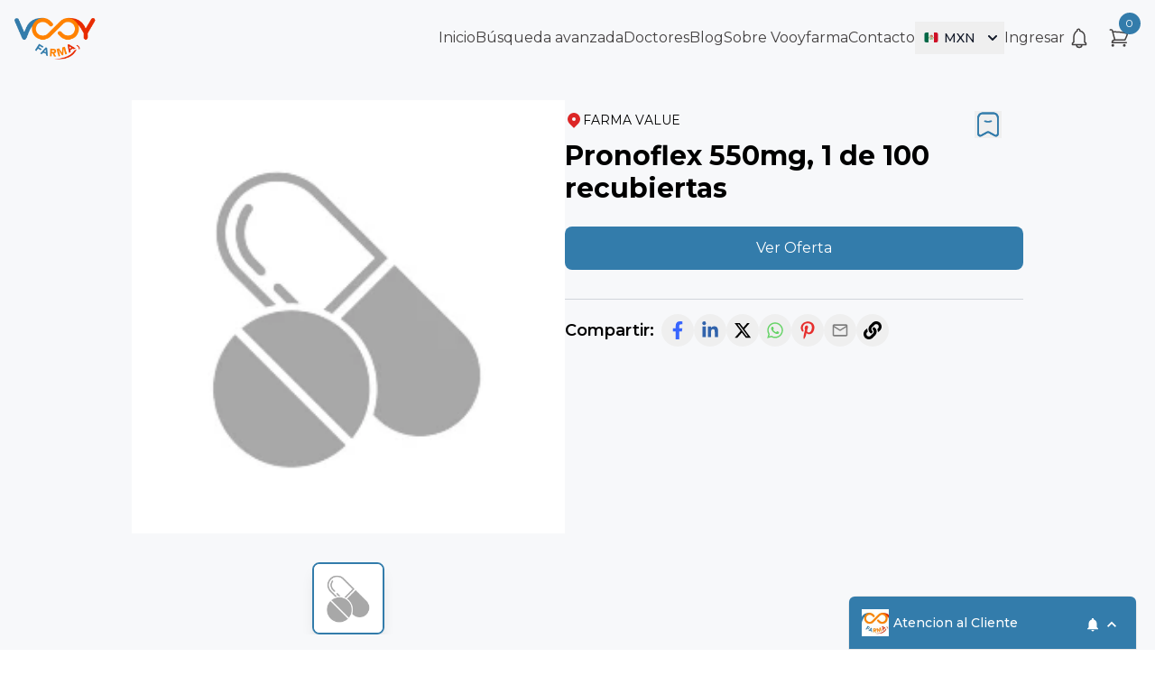

--- FILE ---
content_type: text/html; charset=utf-8
request_url: https://vooyfarma.com/farma-value/medicamentos/pronoflex-550mg-1-de-25-blister-4-tabletas
body_size: 1383
content:
<!DOCTYPE html><html lang="en"><head><meta charset="utf-8"><link rel="icon" href="/favicon.ico"><meta name="viewport" content="width=device-width,initial-scale=1"><meta name="theme-color" content="#000000"><link rel="apple-touch-icon" href="/logo192.png"><link rel="manifest" href="/manifest.json"><link rel="sitemap" type="application/xml" title="Sitemap" href="./sitemap.xml"><style>body,html{height:100%;margin:0;display:flex;flex-direction:column}#root{flex:1;display:flex;flex-direction:column}</style><meta name="facebook-domain-verification" content="1k24v2marsof049kweqbljwyi5gvrj"><script async="" src="https://www.googletagmanager.com/gtag/js?id=G-3Z85QS7LH2"></script><script>function gtag(){dataLayer.push(arguments)}window.dataLayer=window.dataLayer||[],gtag("js",new Date),gtag("config","G-3Z85QS7LH2")</script><script>!function(e,t,n,c,o,a,f){e.fbq||(o=e.fbq=function(){o.callMethod?o.callMethod.apply(o,arguments):o.queue.push(arguments)},e._fbq||(e._fbq=o),o.push=o,o.loaded=!0,o.version="2.0",o.queue=[],(a=t.createElement(n)).async=!0,a.src="https://connect.facebook.net/en_US/fbevents.js",(f=t.getElementsByTagName(n)[0]).parentNode.insertBefore(a,f))}(window,document,"script"),fbq("init","566545065572609"),fbq("track","PageView")</script><noscript><img height="1" width="1" style="display:none" src="https://www.facebook.com/tr?id=566545065572609&ev=PageView&noscript=1"/></noscript><title>Vooy Farma | Buscador de medicamentos en México</title><script defer="defer" src="/static/js/main.f54e0dad.js"></script><link href="/static/css/main.db1161f9.css" rel="stylesheet">
    <meta property="og:title" content="Pronoflex 550mg, 1 de 100 recubiertas | Republica Dominicana | Vooy Farma">
    <meta property="og:description" content="Pronoflex 550mg, 1 de 100 recubiertas">
    <meta property="og:image" content="https://fd-app.3c.group/api/v1/producto/17687/imagen">
    <meta property="og:type" content="product">
    <meta name="twitter:card" content="summary_large_image">
    <meta name="twitter:title" content="Pronoflex 550mg, 1 de 100 recubiertas | Vooy Farma">
    <meta name="twitter:description" content="Pronoflex 550mg, 1 de 100 recubiertas">
    <meta name="twitter:image" content="https://fd-app.3c.group/api/v1/producto/17687/imagen">
  
    <script type="application/ld+json">
    {"@context":"https://schema.org","@type":"Product","name":"Pronoflex 550mg, 1 de 100 recubiertas","image":["https://fd-app.3c.group/api/v1/producto/17687/imagen"],"description":"Pronoflex 550mg, 1 de 100 recubiertas","brand":{"@type":"Brand","name":"Eurofarma "}}
    </script>
  </head><body><noscript>You need to enable JavaScript to run this app.</noscript><div id="root"></div><div id="modal"></div><script defer="defer" src="https://livechat.hibot.us/hibot-chat.min.js" data-channel="05c08198adc6499cbdf175f481314fb9" id="livechat"></script><script src="https://maps.googleapis.com/maps/api/js?key=AIzaSyC3JE_e2_TH33ajbze8ks-TOPGcqJCVT3s&amp;libraries=places"></script></body></html>

--- FILE ---
content_type: application/javascript; charset=UTF-8
request_url: https://vooyfarma.com/static/js/652.f371ca37.chunk.js
body_size: 42505
content:
var a11_0x30e546=a11_0x3f9d;function a11_0x3f9d(_0x229b1e,_0x37babd){var _0x2f7fcc=a11_0x2f7f();return a11_0x3f9d=function(_0x3f9dd4,_0x37e18c){_0x3f9dd4=_0x3f9dd4-0xa1;var _0x5349a5=_0x2f7fcc[_0x3f9dd4];return _0x5349a5;},a11_0x3f9d(_0x229b1e,_0x37babd);}function a11_0x2f7f(){var _0x457930=['outerHeight','canUseDOM','set','disconnect','concat','checkImagesLoad','create','nextArrow','dotsClass','value','pauseOnHover','onWindowResized','clickable','curX','dragging','IMG','boxSizing','onMouseLeave','networkLink','resize','debouncedResize','onSlideFocus','currentDirection','react-share__ShareButton','__proto__','ssrInit','callbackCtx_','PrevArrow','InnerSlider','initialised','setInterval','dataset','slidesToShow','floor','animationEndCallback','listWidth','Object','px)','pageX','_reactName','off','className','track','some','swiped','slideIndex','touchMove','reduce','top\x20','.whatsapp.com/send','hasActive','edgeDragged','adaptHeight','-webkit-transform\x20','target','controller_','networkName','getComputedStyle','media','flush','warn','getOwnPropertyDescriptor','onerror','broadcastWidth','getSlideCount','type','gatherActive','beforeChange','autoplay','key','onMouseOver','max','label','createElement','swipeLength','slick-disabled','slick-list','canGoNext','includes','href','callbackTimers','cloneElement','scrolling','swipeStart','lazySlidesOnRight','toLowerCase','top','pow','openShareDialog','onSwipe','leave','replace','destroy','swiping','hashtags','offsetTop','.slick-current','breakpoint','each','slidesPerRow','linkedin','observers_','addEventListener','throw','offsetLeft','ontouchmove','ResizeObserver','entries','bind','enumerable','slick-track','title','WebkitTransition','1645ctjrwE','infinite','handlers','twitter.url','keyHandler','isArray','translate3d(','ltr','progressiveLazyLoad','mouse','4534398GekJQQ','onWheel','getPreClones','getSwipeDirection','addObserver','register','resizeWindow','54894948kbbauR','appendDots','onTouchStart','onTransitionEnd_','variableWidth\x20is\x20not\x20supported\x20in\x20case\x20of\x20rows\x20>\x201\x20or\x20slidesPerRow\x20>\x201','removeEventListener','Math','NextArrow','11qYLIxS','getOwnPropertyDescriptors',',\x20visibility\x20','linkedin.url','getBBox','onLazyLoad','autoplaying','matchMedia\x20not\x20present,\x20legacy\x20browsers\x20require\x20a\x20polyfill','onDotsLeave','centerPadding','AssertionError','checkSpecKeys','unmatch','lazySlidesOnLeft','assign','delete','autoplayTimer','mutationEventsAdded_','clientWidth','pauseOnFocus','currentSlide','lazyStartIndex','getHeight','precloned','keyCode','handleRef','autoPlay','rtl','count','props','clickHandler','componentWillUnmount','inline-block','parentNode','2cAgWOp','slickPrev','__esModule','clear','min','onInit','removeHandler','marginLeft','trackRefHandler','message','update','checkNavigable','cssEase','true','bottom','safePreventDefault','slickGoTo','getRequiredLazySlides','asNavFor','trailing','whatsapp','join','startY','innerSliderRefHandler','The\x20callback\x20provided\x20as\x20parameter\x201\x20is\x20not\x20a\x20function.','border-','DOMSubtreeModified','subject','keys','defineProperty','Super\x20expression\x20must\x20either\x20be\x20null\x20or\x20a\x20function','forwardedRef','pinterest','triggerSlideHandler','listHeight','extractObject','getTrackAnimateCSS','listRef','down','return','map','clientY','customPaging','isUnconditional','windowPosition','length','onShareWindowClose','initialSlide','innerSlider','reverse','size','node','px,\x200px,\x200px)','rows','pause','mailto:','browserIsIncapable','windowHeight','Cannot\x20call\x20a\x20class\x20as\x20a\x20function','error','queries','maxWait','curY','slickNext','defaultView','call','connected_','openShareDialogOnClick','body','every','unobserve','pinterest.media','setPrototypeOf','stopPropagation','closed','hovered','blur','disabled','translateY(','windowWidth','prototype','clearActive','_responsiveMediaHandlers','onblur','getPrototypeOf','writable','swipeLeft','email','1\x20argument\x20required,\x20but\x20only\x200\x20present.','previous','opacity','slickPlay','position','slidesToScroll','constructor','activeObservations_','detachEvent','unslick','postcloned','setState','\x200px','transform\x20','matchMedia','related','initializedState','inherit','handleClick','.slick-slide\x20img','div','transitionend','selectHandler','slideCount','slidesOnRight','playing','children','1528185xvPbAk','querySelector','forEach','button','getOnDemandLazySlides','focused','twitter.related\x20is\x20not\x20an\x20array','swipeToSlide','has','width','[object\x20Symbol]','slideWidth','relative','refresh','Component','getPostClones','handler',')\x20/\x202\x20)\x20','swipeEnd','left\x20','screenTop','outerWidth','connect_','via','clientX','forwardRef','right','pageY','8lVvtpK','opacity\x20','pop','render','PureComponent','windowCenter','broadcastActive','sent','trackRef','api','push','lazyEndIndex','onReInit','slideHandler','onclick','resetButtonStyle','exports','screenY','sort','clamp','toArray','Dots','listener','draggable','hasOwnProperty','__entries__','regular\x20slider\x20','configurable','undefined','querySelectorAll','Children','trys','atan2','mql','calc(','splice','variableWidth','linear','getOwnPropertySymbols','25304zftQoE','cancel','displayName','deferSetup','defineProperties','slick-dots','twitter.hashtags\x20is\x20not\x20an\x20array','event','apply','swipeEvent','removeListener','getTotalSlides','onDotsOver','edgeFriction','setup','centerMode','weight','Date','touchObject','onLazyLoadError','unregister','lazyLoadTimer','Class\x20extends\x20value\x20','20wMQQIi','https://www.facebook.com/sharer/sharer.php','dots','siblingDirection','addHandler','now','list','useTransform','childNodes','quote','updateObservers_','pinterest.url','indexOf','not\x20','name','settings','this\x20hasn\x27t\x20been\x20initialised\x20-\x20super()\x20hasn\x27t\x20been\x20called','pointer','getTrackCSS','componentDidUpdate','observe','ceil','slice','465925OpFkFO','tagName','sham','asNavForIndex','\x20is\x20not\x20a\x20constructor\x20or\x20null','valueOf','description','propertyName','Keys\x20Missing:','play','0px\x20','onload','updateState','attachEvent','https://pinterest.com/pin/create/button/','Track','url','onClick','https://','targetSlide','open','facebook','Previous','separator','block','style','ms\x20','getTrackLeft','webpackChunkvooy_farma','adaptiveHeight','screen','touchEnd','verticalSwiping','isActive','disconnect_','source','lazyLoadedList','propertyIsEnumerable','slidesOnLeft','string','callback_','getWidth','broadcastHeight','left','lazyLoad','iterator','summary','opts','only\x20all','function','mutationsObserver_','number','symbol','none','slick-active','useCSS','https://linkedin.com/shareArticle','ease','round','onMouseEnter','next','arrows','px,\x200px)','slickPause','clearInterval','removeObserver','marginTop','test','web','equals','beforeOnClick','fade','https://twitter.com/share','construct','startX','options','transition','observations_','Element','SVGGraphicsElement','onresize','hashtag','instance_','[object\x20Array]','enableBodyScroll','state','default','matches','swipe','ownerDocument','vertical','[data-index=\x220\x22]','disableBodyScroll','document','animating','6744012yGfwge','prevArrow','slick-slider','changeSlide','trackStyle','whatsapp.url','listRefHandler','documentElement','speed','responsive','.slick-slide','translateX(','focusOnSelect','query','slideHeight','filter','waitForAnimate','[data-index=\x22','preventDefault','swipeMove','sqrt','return\x20this','toString','yes','accessibility','index','Expected\x20a\x20function','componentDidMount','object','offsetWidth','ShareButton-','paused','match','528384BLgJqs','touches','onTrackOver','TEXTAREA|INPUT|SELECT','didPropsChange','abs','get','height','screenLeft','onTrackLeave','focus','twitter','contentRect_','Derived\x20constructors\x20may\x20only\x20return\x20object\x20or\x20undefined','ops'];a11_0x2f7f=function(){return _0x457930;};return a11_0x2f7f();}(function(_0x2cc5a3,_0x38b7ae){var _0x33042a=a11_0x3f9d,_0x5d8951=_0x2cc5a3();while(!![]){try{var _0x4355a4=parseInt(_0x33042a(0x1a0))/0x1*(-parseInt(_0x33042a(0xbc))/0x2)+-parseInt(_0x33042a(0x220))/0x3*(parseInt(_0x33042a(0x14b))/0x4)+-parseInt(_0x33042a(0x12f))/0x5+-parseInt(_0x33042a(0x1ff))/0x6+-parseInt(_0x33042a(0x2a0))/0x7*(parseInt(_0x33042a(0x172))/0x8)+parseInt(_0x33042a(0x2aa))/0x9*(-parseInt(_0x33042a(0x189))/0xa)+parseInt(_0x33042a(0x2b9))/0xb*(parseInt(_0x33042a(0x2b1))/0xc);if(_0x4355a4===_0x38b7ae)break;else _0x5d8951['push'](_0x5d8951['shift']());}catch(_0xbbd2){_0x5d8951['push'](_0x5d8951['shift']());}}}(a11_0x2f7f,0x8c942),(self[a11_0x30e546(0x1bc)]=self[a11_0x30e546(0x1bc)]||[])[a11_0x30e546(0x155)]([[0x28c],{0xc1(_0xe950c2,_0x1c4915,_0x4d4927){'use strict';var _0x201f82=a11_0x30e546;function _0x25beef(_0x28f831){var _0x5260a5=a11_0x3f9d;return _0x25beef=_0x5260a5(0x1d1)==typeof Symbol&&'symbol'==typeof Symbol['iterator']?function(_0xe414c3){return typeof _0xe414c3;}:function(_0x1a6abe){var _0x3cb5b2=_0x5260a5;return _0x1a6abe&&_0x3cb5b2(0x1d1)==typeof Symbol&&_0x1a6abe[_0x3cb5b2(0x11a)]===Symbol&&_0x1a6abe!==Symbol[_0x3cb5b2(0x10c)]?_0x3cb5b2(0x1d4):typeof _0x1a6abe;},_0x25beef(_0x28f831);}Object[_0x201f82(0xd9)](_0x1c4915,_0x201f82(0xbe),{'value':!0x0}),_0x1c4915[_0x201f82(0x24a)]=_0x1c4915[_0x201f82(0x2b8)]=void 0x0;var _0x364159=_0x54b77c(_0x4d4927(0x26de)),_0x1ccbd8=_0x54b77c(_0x4d4927(0x2222)),_0x299e42=_0x4d4927(0x18bb);function _0x54b77c(_0x48072e){return _0x48072e&&_0x48072e['__esModule']?_0x48072e:{'default':_0x48072e};}function _0x8be0e3(){var _0x398410=_0x201f82;return _0x8be0e3=Object['assign']||function(_0x323e16){var _0x27651a=a11_0x3f9d;for(var _0x30ab46=0x1;_0x30ab46<arguments[_0x27651a(0xe9)];_0x30ab46++){var _0x46d271=arguments[_0x30ab46];for(var _0x5962e3 in _0x46d271)Object[_0x27651a(0x10c)][_0x27651a(0x163)][_0x27651a(0xfd)](_0x46d271,_0x5962e3)&&(_0x323e16[_0x5962e3]=_0x46d271[_0x5962e3]);}return _0x323e16;},_0x8be0e3[_0x398410(0x17a)](this,arguments);}function _0x80c904(_0x328ef2,_0xdd2fd1){var _0x10c557=_0x201f82,_0x192e2c=Object[_0x10c557(0xd8)](_0x328ef2);if(Object['getOwnPropertySymbols']){var _0x44db03=Object[_0x10c557(0x171)](_0x328ef2);_0xdd2fd1&&(_0x44db03=_0x44db03[_0x10c557(0x20e)](function(_0x65d859){var _0x363af3=_0x10c557;return Object[_0x363af3(0x26c)](_0x328ef2,_0x65d859)['enumerable'];})),_0x192e2c[_0x10c557(0x155)][_0x10c557(0x17a)](_0x192e2c,_0x44db03);}return _0x192e2c;}function _0x89f00b(_0x2c3a93){var _0x5ef874=_0x201f82;for(var _0x4f7644=0x1;_0x4f7644<arguments[_0x5ef874(0xe9)];_0x4f7644++){var _0x23b54c=null!=arguments[_0x4f7644]?arguments[_0x4f7644]:{};_0x4f7644%0x2?_0x80c904(Object(_0x23b54c),!0x0)['forEach'](function(_0x306e13){_0x75153f(_0x2c3a93,_0x306e13,_0x23b54c[_0x306e13]);}):Object[_0x5ef874(0x2ba)]?Object[_0x5ef874(0x176)](_0x2c3a93,Object[_0x5ef874(0x2ba)](_0x23b54c)):_0x80c904(Object(_0x23b54c))[_0x5ef874(0x131)](function(_0x58dc01){Object['defineProperty'](_0x2c3a93,_0x58dc01,Object['getOwnPropertyDescriptor'](_0x23b54c,_0x58dc01));});}return _0x2c3a93;}function _0x75153f(_0x47bdc9,_0x1d14f5,_0x57ba17){var _0x272db6=_0x201f82;return _0x1d14f5 in _0x47bdc9?Object[_0x272db6(0xd9)](_0x47bdc9,_0x1d14f5,{'value':_0x57ba17,'enumerable':!0x0,'configurable':!0x0,'writable':!0x0}):_0x47bdc9[_0x1d14f5]=_0x57ba17,_0x47bdc9;}function _0x191da9(_0x48c72d,_0x5adb9c){var _0x4255b6=_0x201f82;if(!(_0x48c72d instanceof _0x5adb9c))throw new TypeError(_0x4255b6(0xf6));}function _0x51b191(_0x2fc6d5,_0x479f51){var _0x5281e1=_0x201f82;for(var _0x3ed7f6=0x0;_0x3ed7f6<_0x479f51[_0x5281e1(0xe9)];_0x3ed7f6++){var _0x68c4e1=_0x479f51[_0x3ed7f6];_0x68c4e1[_0x5281e1(0x29c)]=_0x68c4e1[_0x5281e1(0x29c)]||!0x1,_0x68c4e1[_0x5281e1(0x166)]=!0x0,_0x5281e1(0x238)in _0x68c4e1&&(_0x68c4e1[_0x5281e1(0x111)]=!0x0),Object[_0x5281e1(0xd9)](_0x2fc6d5,_0x68c4e1[_0x5281e1(0x274)],_0x68c4e1);}}function _0x28630e(_0x150fc2,_0x45afdb,_0xeaf6fd){var _0x741181=_0x201f82;return _0x45afdb&&_0x51b191(_0x150fc2[_0x741181(0x10c)],_0x45afdb),_0xeaf6fd&&_0x51b191(_0x150fc2,_0xeaf6fd),Object[_0x741181(0xd9)](_0x150fc2,_0x741181(0x10c),{'writable':!0x1}),_0x150fc2;}function _0x1eac6c(_0x5dcc97,_0x3f4600){var _0x2cacff=_0x201f82;if(_0x2cacff(0x1d1)!==typeof _0x3f4600&&null!==_0x3f4600)throw new TypeError(_0x2cacff(0xda));_0x5dcc97[_0x2cacff(0x10c)]=Object[_0x2cacff(0x235)](_0x3f4600&&_0x3f4600['prototype'],{'constructor':{'value':_0x5dcc97,'writable':!0x0,'configurable':!0x0}}),Object[_0x2cacff(0xd9)](_0x5dcc97,_0x2cacff(0x10c),{'writable':!0x1}),_0x3f4600&&_0x236427(_0x5dcc97,_0x3f4600);}function _0x236427(_0x3ae837,_0x1d644f){var _0x51f08d=_0x201f82;return _0x236427=Object[_0x51f08d(0x104)]||function(_0x5577a1,_0x10cef0){var _0x25a94d=_0x51f08d;return _0x5577a1[_0x25a94d(0x247)]=_0x10cef0,_0x5577a1;},_0x236427(_0x3ae837,_0x1d644f);}function _0x4eab2e(_0x11ae07){var _0x4aaa20=(function(){var _0x357e43=a11_0x3f9d;if(_0x357e43(0x167)===typeof Reflect||!Reflect[_0x357e43(0x1e9)])return!0x1;if(Reflect['construct'][_0x357e43(0x1a2)])return!0x1;if(_0x357e43(0x1d1)===typeof Proxy)return!0x0;try{return Boolean[_0x357e43(0x10c)][_0x357e43(0x1a5)][_0x357e43(0xfd)](Reflect[_0x357e43(0x1e9)](Boolean,[],function(){})),!0x0;}catch(_0x247393){return!0x1;}}());return function(){var _0x53026c=a11_0x3f9d,_0x5372c8,_0x1bf1e6=_0x155657(_0x11ae07);if(_0x4aaa20){var _0x30e0ce=_0x155657(this)[_0x53026c(0x11a)];_0x5372c8=Reflect[_0x53026c(0x1e9)](_0x1bf1e6,arguments,_0x30e0ce);}else _0x5372c8=_0x1bf1e6[_0x53026c(0x17a)](this,arguments);return function(_0x118bb7,_0x5e12a7){var _0x1467d9=_0x53026c;if(_0x5e12a7&&(_0x1467d9(0x21b)===_0x25beef(_0x5e12a7)||'function'===typeof _0x5e12a7))return _0x5e12a7;if(void 0x0!==_0x5e12a7)throw new TypeError('Derived\x20constructors\x20may\x20only\x20return\x20object\x20or\x20undefined');return function(_0xdd9fc7){var _0x11a66f=_0x1467d9;if(void 0x0===_0xdd9fc7)throw new ReferenceError(_0x11a66f(0x199));return _0xdd9fc7;}(_0x118bb7);}(this,_0x5372c8);};}function _0x155657(_0x59c385){var _0x13c530=_0x201f82;return _0x155657=Object[_0x13c530(0x104)]?Object[_0x13c530(0x110)]:function(_0x115441){var _0x5a96d6=_0x13c530;return _0x115441[_0x5a96d6(0x247)]||Object[_0x5a96d6(0x110)](_0x115441);},_0x155657(_0x59c385);}var _0xb360f3=function(_0x33ba2d){_0x1eac6c(_0x2c415f,_0x33ba2d);var _0x484a3c=_0x4eab2e(_0x2c415f);function _0x2c415f(){var _0x6d2b26=a11_0x3f9d;return _0x191da9(this,_0x2c415f),_0x484a3c[_0x6d2b26(0x17a)](this,arguments);}return _0x28630e(_0x2c415f,[{'key':'clickHandler','value':function(_0x1dce7c,_0x2cd546){var _0x1be9c3=a11_0x3f9d;_0x2cd546&&_0x2cd546[_0x1be9c3(0x211)](),this['props'][_0x1be9c3(0xb8)](_0x1dce7c,_0x2cd546);}},{'key':'render','value':function(){var _0x1b7bd7=a11_0x3f9d,_0x45281c={'slick-arrow':!0x0,'slick-prev':!0x0},_0x55a1bb=this[_0x1b7bd7(0xb8)][_0x1b7bd7(0x29b)](this,{'message':_0x1b7bd7(0x115)});!this['props'][_0x1b7bd7(0x2a1)]&&(0x0===this[_0x1b7bd7(0xb7)][_0x1b7bd7(0xae)]||this['props'][_0x1b7bd7(0x12b)]<=this['props']['slidesToShow'])&&(_0x45281c[_0x1b7bd7(0x27a)]=!0x0,_0x55a1bb=null);var _0xb4ca77={'key':'0','data-role':'none','className':(0x0,_0x1ccbd8[_0x1b7bd7(0x1f6)])(_0x45281c),'style':{'display':_0x1b7bd7(0x1b8)},'onClick':_0x55a1bb},_0x388a52={'currentSlide':this[_0x1b7bd7(0xb7)][_0x1b7bd7(0xae)],'slideCount':this['props'][_0x1b7bd7(0x12b)]};return this['props']['prevArrow']?_0x364159[_0x1b7bd7(0x1f6)]['cloneElement'](this['props'][_0x1b7bd7(0x200)],_0x89f00b(_0x89f00b({},_0xb4ca77),_0x388a52)):_0x364159[_0x1b7bd7(0x1f6)][_0x1b7bd7(0x278)](_0x1b7bd7(0x132),_0x8be0e3({'key':'0','type':_0x1b7bd7(0x132)},_0xb4ca77),'\x20',_0x1b7bd7(0x1b6));}}]),_0x2c415f;}(_0x364159[_0x201f82(0x1f6)]['PureComponent']);_0x1c4915[_0x201f82(0x24a)]=_0xb360f3;var _0x39ed7d=function(_0x4d07c9){var _0x57f86f=_0x201f82;_0x1eac6c(_0x315102,_0x4d07c9);var _0x4ab1fe=_0x4eab2e(_0x315102);function _0x315102(){var _0x2928a4=a11_0x3f9d;return _0x191da9(this,_0x315102),_0x4ab1fe[_0x2928a4(0x17a)](this,arguments);}return _0x28630e(_0x315102,[{'key':_0x57f86f(0xb8),'value':function(_0xf07d07,_0x23a859){var _0x4e5e33=_0x57f86f;_0x23a859&&_0x23a859[_0x4e5e33(0x211)](),this[_0x4e5e33(0xb7)][_0x4e5e33(0xb8)](_0xf07d07,_0x23a859);}},{'key':'render','value':function(){var _0x889434=_0x57f86f,_0x84d927={'slick-arrow':!0x0,'slick-next':!0x0},_0x5bdc87=this[_0x889434(0xb8)][_0x889434(0x29b)](this,{'message':'next'});(0x0,_0x299e42[_0x889434(0x27c)])(this[_0x889434(0xb7)])||(_0x84d927[_0x889434(0x27a)]=!0x0,_0x5bdc87=null);var _0x3dae55={'key':'1','data-role':_0x889434(0x1d5),'className':(0x0,_0x1ccbd8[_0x889434(0x1f6)])(_0x84d927),'style':{'display':_0x889434(0x1b8)},'onClick':_0x5bdc87},_0x30cac1={'currentSlide':this[_0x889434(0xb7)][_0x889434(0xae)],'slideCount':this[_0x889434(0xb7)][_0x889434(0x12b)]};return this[_0x889434(0xb7)][_0x889434(0x236)]?_0x364159['default'][_0x889434(0x280)](this[_0x889434(0xb7)][_0x889434(0x236)],_0x89f00b(_0x89f00b({},_0x3dae55),_0x30cac1)):_0x364159[_0x889434(0x1f6)][_0x889434(0x278)](_0x889434(0x132),_0x8be0e3({'key':'1','type':_0x889434(0x132)},_0x3dae55),'\x20','Next');}}]),_0x315102;}(_0x364159['default'][_0x201f82(0x14f)]);_0x1c4915[_0x201f82(0x2b8)]=_0x39ed7d;},0x355(_0x546e3e,_0x306840,_0xbccf3d){'use strict';var _0x4b691a=a11_0x30e546;_0xbccf3d['r'](_0x306840),_0xbccf3d['d'](_0x306840,{'default':()=>_0x35e8ab});var _0x27dad9=(function(){var _0x57eb8f=a11_0x3f9d;if(_0x57eb8f(0x167)!==typeof Map)return Map;function _0x12efbe(_0xee7a91,_0x3443c0){var _0x31849e=_0x57eb8f,_0x34c1de=-0x1;return _0xee7a91[_0x31849e(0x25a)](function(_0x53158a,_0x264dc8){return _0x53158a[0x0]===_0x3443c0&&(_0x34c1de=_0x264dc8,!0x0);}),_0x34c1de;}return(function(){var _0x2c681f=_0x57eb8f;function _0x1e30d1(){var _0x4c57ef=a11_0x3f9d;this[_0x4c57ef(0x164)]=[];}return Object[_0x2c681f(0xd9)](_0x1e30d1[_0x2c681f(0x10c)],_0x2c681f(0xee),{'get':function(){var _0x475a1a=_0x2c681f;return this['__entries__'][_0x475a1a(0xe9)];},'enumerable':!0x0,'configurable':!0x0}),_0x1e30d1[_0x2c681f(0x10c)][_0x2c681f(0x226)]=function(_0xc2c06e){var _0x17b61b=_0x2c681f,_0x5b9232=_0x12efbe(this[_0x17b61b(0x164)],_0xc2c06e),_0x334f29=this['__entries__'][_0x5b9232];return _0x334f29&&_0x334f29[0x1];},_0x1e30d1[_0x2c681f(0x10c)][_0x2c681f(0x231)]=function(_0x3c96b2,_0x552d3d){var _0x4fe7ea=_0x2c681f,_0x3fa967=_0x12efbe(this[_0x4fe7ea(0x164)],_0x3c96b2);~_0x3fa967?this[_0x4fe7ea(0x164)][_0x3fa967][0x1]=_0x552d3d:this[_0x4fe7ea(0x164)][_0x4fe7ea(0x155)]([_0x3c96b2,_0x552d3d]);},_0x1e30d1['prototype'][_0x2c681f(0xa9)]=function(_0x68d1d9){var _0x2d7717=_0x2c681f,_0x24a99b=this[_0x2d7717(0x164)],_0x1971d7=_0x12efbe(_0x24a99b,_0x68d1d9);~_0x1971d7&&_0x24a99b[_0x2d7717(0x16e)](_0x1971d7,0x1);},_0x1e30d1['prototype'][_0x2c681f(0x137)]=function(_0x148631){return!!~_0x12efbe(this['__entries__'],_0x148631);},_0x1e30d1[_0x2c681f(0x10c)][_0x2c681f(0xbf)]=function(){var _0x1032a3=_0x2c681f;this[_0x1032a3(0x164)][_0x1032a3(0x16e)](0x0);},_0x1e30d1[_0x2c681f(0x10c)][_0x2c681f(0x131)]=function(_0x1cfebd,_0x2cc482){var _0x32c8d1=_0x2c681f;void 0x0===_0x2cc482&&(_0x2cc482=null);for(var _0x2d01aa=0x0,_0xb22e95=this['__entries__'];_0x2d01aa<_0xb22e95[_0x32c8d1(0xe9)];_0x2d01aa++){var _0x30e52f=_0xb22e95[_0x2d01aa];_0x1cfebd[_0x32c8d1(0xfd)](_0x2cc482,_0x30e52f[0x1],_0x30e52f[0x0]);}},_0x1e30d1;}());}()),_0x3bc463=_0x4b691a(0x167)!==typeof window&&_0x4b691a(0x167)!==typeof document&&window[_0x4b691a(0x1fd)]===document,_0x230195=_0x4b691a(0x167)!==typeof _0xbccf3d['g']&&_0xbccf3d['g'][_0x4b691a(0x2b7)]===Math?_0xbccf3d['g']:_0x4b691a(0x167)!==typeof self&&self['Math']===Math?self:_0x4b691a(0x167)!==typeof window&&window[_0x4b691a(0x2b7)]===Math?window:Function(_0x4b691a(0x214))(),_0x2bcefd=_0x4b691a(0x1d1)===typeof requestAnimationFrame?requestAnimationFrame[_0x4b691a(0x29b)](_0x230195):function(_0x593b9e){return setTimeout(function(){var _0x3798e4=a11_0x3f9d;return _0x593b9e(Date[_0x3798e4(0x18e)]());},0x3e8/0x3c);},_0x30cf3a=[_0x4b691a(0x285),_0x4b691a(0x149),'bottom',_0x4b691a(0x1cb),_0x4b691a(0x138),_0x4b691a(0x227),_0x4b691a(0xee),_0x4b691a(0x182)],_0x4c9113=_0x4b691a(0x167)!==typeof MutationObserver,_0x2178d5=(function(){var _0x5d728e=_0x4b691a;function _0x552049(){var _0x58570b=a11_0x3f9d;this[_0x58570b(0xfe)]=!0x1,this[_0x58570b(0xab)]=!0x1,this[_0x58570b(0x1d2)]=null,this[_0x58570b(0x294)]=[],this['onTransitionEnd_']=this[_0x58570b(0x2b4)][_0x58570b(0x29b)](this),this[_0x58570b(0x13c)]=function(_0x2d1821,_0x4edc0d){var _0x1ee9c1=!0x1,_0x2f2668=!0x1,_0x546e0e=0x0;function _0x5860e5(){_0x1ee9c1&&(_0x1ee9c1=!0x1,_0x2d1821()),_0x2f2668&&_0x2cb3fc();}function _0x5f4079(){_0x2bcefd(_0x5860e5);}function _0x2cb3fc(){var _0x77fe4c=Date['now']();if(_0x1ee9c1){if(_0x77fe4c-_0x546e0e<0x2)return;_0x2f2668=!0x0;}else _0x1ee9c1=!0x0,_0x2f2668=!0x1,setTimeout(_0x5f4079,_0x4edc0d);_0x546e0e=_0x77fe4c;}return _0x2cb3fc;}(this[_0x58570b(0x13c)][_0x58570b(0x29b)](this),0x14);}return _0x552049[_0x5d728e(0x10c)]['addObserver']=function(_0x3ed6fa){var _0x449c29=_0x5d728e;~this[_0x449c29(0x294)][_0x449c29(0x195)](_0x3ed6fa)||this['observers_'][_0x449c29(0x155)](_0x3ed6fa),this[_0x449c29(0xfe)]||this[_0x449c29(0x145)]();},_0x552049['prototype']['removeObserver']=function(_0xddc91b){var _0x1176aa=_0x5d728e,_0x4817b6=this[_0x1176aa(0x294)],_0x26b49b=_0x4817b6[_0x1176aa(0x195)](_0xddc91b);~_0x26b49b&&_0x4817b6['splice'](_0x26b49b,0x1),!_0x4817b6[_0x1176aa(0xe9)]&&this[_0x1176aa(0xfe)]&&this[_0x1176aa(0x1c2)]();},_0x552049[_0x5d728e(0x10c)][_0x5d728e(0x13c)]=function(){var _0x5c4360=_0x5d728e;this[_0x5c4360(0x193)]()&&this[_0x5c4360(0x13c)]();},_0x552049['prototype'][_0x5d728e(0x193)]=function(){var _0x57ee7a=_0x5d728e,_0xe261d3=this['observers_'][_0x57ee7a(0x20e)](function(_0x18158f){var _0x246809=_0x57ee7a;return _0x18158f[_0x246809(0x271)](),_0x18158f['hasActive']();});return _0xe261d3[_0x57ee7a(0x131)](function(_0x3e4ef4){var _0x463eb7=_0x57ee7a;return _0x3e4ef4[_0x463eb7(0x151)]();}),_0xe261d3[_0x57ee7a(0xe9)]>0x0;},_0x552049[_0x5d728e(0x10c)][_0x5d728e(0x145)]=function(){var _0x2d0381=_0x5d728e;_0x3bc463&&!this[_0x2d0381(0xfe)]&&(document[_0x2d0381(0x295)]('transitionend',this[_0x2d0381(0x2b4)]),window[_0x2d0381(0x295)]('resize',this[_0x2d0381(0x13c)]),_0x4c9113?(this[_0x2d0381(0x1d2)]=new MutationObserver(this[_0x2d0381(0x13c)]),this[_0x2d0381(0x1d2)][_0x2d0381(0x19d)](document,{'attributes':!0x0,'childList':!0x0,'characterData':!0x0,'subtree':!0x0})):(document[_0x2d0381(0x295)](_0x2d0381(0xd6),this[_0x2d0381(0x13c)]),this['mutationEventsAdded_']=!0x0),this[_0x2d0381(0xfe)]=!0x0);},_0x552049['prototype'][_0x5d728e(0x1c2)]=function(){var _0x149e94=_0x5d728e;_0x3bc463&&this[_0x149e94(0xfe)]&&(document[_0x149e94(0x2b6)](_0x149e94(0x129),this[_0x149e94(0x2b4)]),window['removeEventListener']('resize',this[_0x149e94(0x13c)]),this[_0x149e94(0x1d2)]&&this[_0x149e94(0x1d2)][_0x149e94(0x232)](),this[_0x149e94(0xab)]&&document[_0x149e94(0x2b6)](_0x149e94(0xd6),this[_0x149e94(0x13c)]),this['mutationsObserver_']=null,this['mutationEventsAdded_']=!0x1,this[_0x149e94(0xfe)]=!0x1);},_0x552049[_0x5d728e(0x10c)]['onTransitionEnd_']=function(_0x3aec60){var _0x478e2b=_0x5d728e,_0x397368=_0x3aec60[_0x478e2b(0x1a7)],_0x21f5b4=void 0x0===_0x397368?'':_0x397368;_0x30cf3a[_0x478e2b(0x25a)](function(_0x57e4d9){var _0x3aecb8=_0x478e2b;return!!~_0x21f5b4[_0x3aecb8(0x195)](_0x57e4d9);})&&this['refresh']();},_0x552049['getInstance']=function(){var _0x335496=_0x5d728e;return this[_0x335496(0x1f2)]||(this[_0x335496(0x1f2)]=new _0x552049()),this[_0x335496(0x1f2)];},_0x552049['instance_']=null,_0x552049;}()),_0xf3f5d8=function(_0x95ca4a,_0x4b8cee){var _0x3cbbc8=_0x4b691a;for(var _0x1b865c=0x0,_0x462427=Object[_0x3cbbc8(0xd8)](_0x4b8cee);_0x1b865c<_0x462427[_0x3cbbc8(0xe9)];_0x1b865c++){var _0x363598=_0x462427[_0x1b865c];Object['defineProperty'](_0x95ca4a,_0x363598,{'value':_0x4b8cee[_0x363598],'enumerable':!0x1,'writable':!0x1,'configurable':!0x0});}return _0x95ca4a;},_0x4cf0fd=function(_0xe5cc5b){var _0x132de2=_0x4b691a;return _0xe5cc5b&&_0xe5cc5b[_0x132de2(0x1f9)]&&_0xe5cc5b[_0x132de2(0x1f9)][_0x132de2(0xfc)]||_0x230195;},_0x2d5e98=_0x324705(0x0,0x0,0x0,0x0);function _0x2de7ae(_0x571693){return parseFloat(_0x571693)||0x0;}function _0xfe9df0(_0x1260b1){var _0x380756=_0x4b691a;for(var _0x50be47=[],_0x15723f=0x1;_0x15723f<arguments[_0x380756(0xe9)];_0x15723f++)_0x50be47[_0x15723f-0x1]=arguments[_0x15723f];return _0x50be47[_0x380756(0x25e)](function(_0x57c77d,_0x510e9f){var _0x17011f=_0x380756;return _0x57c77d+_0x2de7ae(_0x1260b1[_0x17011f(0xd5)+_0x510e9f+'-width']);},0x0);}function _0x4dc739(_0x2a9e7b){var _0x51e9ba=_0x4b691a,_0x5c78a0=_0x2a9e7b[_0x51e9ba(0xac)],_0x550eff=_0x2a9e7b['clientHeight'];if(!_0x5c78a0&&!_0x550eff)return _0x2d5e98;var _0x36fa63=_0x4cf0fd(_0x2a9e7b)[_0x51e9ba(0x268)](_0x2a9e7b),_0x507fdc=function(_0x2f4a4d){var _0x7e0f69=_0x51e9ba;for(var _0x5a033d={},_0x3da88b=0x0,_0x1557a7=['top',_0x7e0f69(0x149),'bottom',_0x7e0f69(0x1cb)];_0x3da88b<_0x1557a7[_0x7e0f69(0xe9)];_0x3da88b++){var _0x515b86=_0x1557a7[_0x3da88b],_0x131b0e=_0x2f4a4d['padding-'+_0x515b86];_0x5a033d[_0x515b86]=_0x2de7ae(_0x131b0e);}return _0x5a033d;}(_0x36fa63),_0x54a6a2=_0x507fdc['left']+_0x507fdc[_0x51e9ba(0x149)],_0x4305c9=_0x507fdc['top']+_0x507fdc[_0x51e9ba(0xca)],_0x392684=_0x2de7ae(_0x36fa63['width']),_0x39c2c2=_0x2de7ae(_0x36fa63['height']);if('border-box'===_0x36fa63[_0x51e9ba(0x23f)]&&(Math[_0x51e9ba(0x1da)](_0x392684+_0x54a6a2)!==_0x5c78a0&&(_0x392684-=_0xfe9df0(_0x36fa63,_0x51e9ba(0x1cb),'right')+_0x54a6a2),Math['round'](_0x39c2c2+_0x4305c9)!==_0x550eff&&(_0x39c2c2-=_0xfe9df0(_0x36fa63,_0x51e9ba(0x285),_0x51e9ba(0xca))+_0x4305c9)),!function(_0x317f8b){var _0x71381d=_0x51e9ba;return _0x317f8b===_0x4cf0fd(_0x317f8b)['document'][_0x71381d(0x206)];}(_0x2a9e7b)){var _0x4dfe70=Math[_0x51e9ba(0x1da)](_0x392684+_0x54a6a2)-_0x5c78a0,_0x5e4348=Math['round'](_0x39c2c2+_0x4305c9)-_0x550eff;0x1!==Math['abs'](_0x4dfe70)&&(_0x392684-=_0x4dfe70),0x1!==Math[_0x51e9ba(0x225)](_0x5e4348)&&(_0x39c2c2-=_0x5e4348);}return _0x324705(_0x507fdc['left'],_0x507fdc[_0x51e9ba(0x285)],_0x392684,_0x39c2c2);}var _0x1a032e=_0x4b691a(0x167)!==typeof SVGGraphicsElement?function(_0xeb25e2){var _0x1d425e=_0x4b691a;return _0xeb25e2 instanceof _0x4cf0fd(_0xeb25e2)[_0x1d425e(0x1ef)];}:function(_0x55b0de){var _0x254828=_0x4b691a;return _0x55b0de instanceof _0x4cf0fd(_0x55b0de)['SVGElement']&&_0x254828(0x1d1)===typeof _0x55b0de[_0x254828(0x2bd)];};function _0x4055a1(_0x1145e5){return _0x3bc463?_0x1a032e(_0x1145e5)?function(_0x141717){var _0x51385e=a11_0x3f9d,_0x323d7a=_0x141717['getBBox']();return _0x324705(0x0,0x0,_0x323d7a[_0x51385e(0x138)],_0x323d7a[_0x51385e(0x227)]);}(_0x1145e5):_0x4dc739(_0x1145e5):_0x2d5e98;}function _0x324705(_0x4ba8ce,_0x32bd02,_0x43074c,_0x382dbd){return{'x':_0x4ba8ce,'y':_0x32bd02,'width':_0x43074c,'height':_0x382dbd};}var _0x1d4c3e=(function(){var _0x5b8496=_0x4b691a;function _0xda0fb(_0x3c944a){var _0x49a496=a11_0x3f9d;this[_0x49a496(0x26e)]=0x0,this['broadcastHeight']=0x0,this['contentRect_']=_0x324705(0x0,0x0,0x0,0x0),this[_0x49a496(0x265)]=_0x3c944a;}return _0xda0fb[_0x5b8496(0x10c)][_0x5b8496(0x1c1)]=function(){var _0x1085cb=_0x5b8496,_0x1dbd63=_0x4055a1(this[_0x1085cb(0x265)]);return this[_0x1085cb(0x22c)]=_0x1dbd63,_0x1dbd63[_0x1085cb(0x138)]!==this['broadcastWidth']||_0x1dbd63['height']!==this[_0x1085cb(0x1ca)];},_0xda0fb[_0x5b8496(0x10c)]['broadcastRect']=function(){var _0x4e9eeb=_0x5b8496,_0x39b4e2=this[_0x4e9eeb(0x22c)];return this[_0x4e9eeb(0x26e)]=_0x39b4e2[_0x4e9eeb(0x138)],this[_0x4e9eeb(0x1ca)]=_0x39b4e2[_0x4e9eeb(0x227)],_0x39b4e2;},_0xda0fb;}()),_0x13efb0=function(_0x2344cb,_0x431eed){var _0x39e2ea=function(_0x593c4){var _0x366226=a11_0x3f9d,_0x20e04f=_0x593c4['x'],_0x1c7d25=_0x593c4['y'],_0x276d5d=_0x593c4['width'],_0xd9df9c=_0x593c4['height'],_0x4cdffb=_0x366226(0x167)!==typeof DOMRectReadOnly?DOMRectReadOnly:Object,_0x3b1b2c=Object[_0x366226(0x235)](_0x4cdffb['prototype']);return _0xf3f5d8(_0x3b1b2c,{'x':_0x20e04f,'y':_0x1c7d25,'width':_0x276d5d,'height':_0xd9df9c,'top':_0x1c7d25,'right':_0x20e04f+_0x276d5d,'bottom':_0xd9df9c+_0x1c7d25,'left':_0x20e04f}),_0x3b1b2c;}(_0x431eed);_0xf3f5d8(this,{'target':_0x2344cb,'contentRect':_0x39e2ea});},_0x3ced05=(function(){var _0xaddc9d=_0x4b691a;function _0x558480(_0x55f885,_0x5bce7f,_0x26080d){var _0x5a0a76=a11_0x3f9d;if(this[_0x5a0a76(0x11b)]=[],this['observations_']=new _0x27dad9(),_0x5a0a76(0x1d1)!==typeof _0x55f885)throw new TypeError(_0x5a0a76(0xd4));this[_0x5a0a76(0x1c8)]=_0x55f885,this[_0x5a0a76(0x266)]=_0x5bce7f,this['callbackCtx_']=_0x26080d;}return _0x558480[_0xaddc9d(0x10c)][_0xaddc9d(0x19d)]=function(_0x52cb9a){var _0x3674c5=_0xaddc9d;if(!arguments[_0x3674c5(0xe9)])throw new TypeError(_0x3674c5(0x114));if(_0x3674c5(0x167)!==typeof Element&&Element instanceof Object){if(!(_0x52cb9a instanceof _0x4cf0fd(_0x52cb9a)[_0x3674c5(0x1ee)]))throw new TypeError('parameter\x201\x20is\x20not\x20of\x20type\x20\x22Element\x22.');var _0x4cb2d9=this['observations_'];_0x4cb2d9[_0x3674c5(0x137)](_0x52cb9a)||(_0x4cb2d9[_0x3674c5(0x231)](_0x52cb9a,new _0x1d4c3e(_0x52cb9a)),this['controller_'][_0x3674c5(0x2ae)](this),this[_0x3674c5(0x266)][_0x3674c5(0x13c)]());}},_0x558480[_0xaddc9d(0x10c)][_0xaddc9d(0x102)]=function(_0x2ea545){var _0x52f253=_0xaddc9d;if(!arguments[_0x52f253(0xe9)])throw new TypeError(_0x52f253(0x114));if(_0x52f253(0x167)!==typeof Element&&Element instanceof Object){if(!(_0x2ea545 instanceof _0x4cf0fd(_0x2ea545)['Element']))throw new TypeError('parameter\x201\x20is\x20not\x20of\x20type\x20\x22Element\x22.');var _0x41cbd1=this['observations_'];_0x41cbd1[_0x52f253(0x137)](_0x2ea545)&&(_0x41cbd1[_0x52f253(0xa9)](_0x2ea545),_0x41cbd1[_0x52f253(0xee)]||this['controller_'][_0x52f253(0x1e1)](this));}},_0x558480['prototype']['disconnect']=function(){var _0x9f35c7=_0xaddc9d;this[_0x9f35c7(0x10d)](),this[_0x9f35c7(0x1ed)][_0x9f35c7(0xbf)](),this[_0x9f35c7(0x266)]['removeObserver'](this);},_0x558480[_0xaddc9d(0x10c)]['gatherActive']=function(){var _0x101267=_0xaddc9d,_0x5a4d48=this;this[_0x101267(0x10d)](),this[_0x101267(0x1ed)]['forEach'](function(_0x393c92){var _0x84c75b=_0x101267;_0x393c92[_0x84c75b(0x1c1)]()&&_0x5a4d48[_0x84c75b(0x11b)][_0x84c75b(0x155)](_0x393c92);});},_0x558480[_0xaddc9d(0x10c)][_0xaddc9d(0x151)]=function(){var _0x13b59c=_0xaddc9d;if(this[_0x13b59c(0x261)]()){var _0x27ab90=this[_0x13b59c(0x249)],_0x9483=this[_0x13b59c(0x11b)][_0x13b59c(0xe4)](function(_0x1b72df){var _0x53b410=_0x13b59c;return new _0x13efb0(_0x1b72df[_0x53b410(0x265)],_0x1b72df['broadcastRect']());});this[_0x13b59c(0x1c8)][_0x13b59c(0xfd)](_0x27ab90,_0x9483,_0x27ab90),this['clearActive']();}},_0x558480[_0xaddc9d(0x10c)]['clearActive']=function(){var _0x15a883=_0xaddc9d;this['activeObservations_'][_0x15a883(0x16e)](0x0);},_0x558480['prototype']['hasActive']=function(){var _0x484a63=_0xaddc9d;return this[_0x484a63(0x11b)][_0x484a63(0xe9)]>0x0;},_0x558480;}()),_0x55966b=_0x4b691a(0x167)!==typeof WeakMap?new WeakMap():new _0x27dad9(),_0x5a8c16=function _0x5077da(_0x3d43a0){var _0x2840f8=_0x4b691a;if(!(this instanceof _0x5077da))throw new TypeError('Cannot\x20call\x20a\x20class\x20as\x20a\x20function.');if(!arguments[_0x2840f8(0xe9)])throw new TypeError(_0x2840f8(0x114));var _0x17cfd7=_0x2178d5['getInstance'](),_0x267f83=new _0x3ced05(_0x3d43a0,_0x17cfd7,this);_0x55966b[_0x2840f8(0x231)](this,_0x267f83);};[_0x4b691a(0x19d),_0x4b691a(0x102),_0x4b691a(0x232)][_0x4b691a(0x131)](function(_0x3ab197){_0x5a8c16['prototype'][_0x3ab197]=function(){var _0xb12b6a=a11_0x3f9d,_0x2a0291;return(_0x2a0291=_0x55966b[_0xb12b6a(0x226)](this))[_0x3ab197][_0xb12b6a(0x17a)](_0x2a0291,arguments);};});const _0x35e8ab=_0x4b691a(0x167)!==typeof _0x230195['ResizeObserver']?_0x230195[_0x4b691a(0x299)]:_0x5a8c16;},0x46b(_0xd13f81,_0x554880,_0x4ebc4d){'use strict';var _0x58476d;_0x554880['A']=void 0x0;var _0x36bb90=((_0x58476d=_0x4ebc4d(0x21b6))&&_0x58476d['__esModule']?_0x58476d:{'default':_0x58476d})['default'];_0x554880['A']=_0x36bb90;},0x47e(_0x8ef393,_0x5d051c,_0x52d582){var _0x4330a1=a11_0x30e546,_0x589835=_0x52d582(0x15fa),_0x2b9d99=_0x52d582(0x1726)[_0x4330a1(0x291)];function _0x2630d7(_0x13d4e5,_0x282b30){var _0x1d3d82=_0x4330a1;this[_0x1d3d82(0x20c)]=_0x13d4e5,this['isUnconditional']=_0x282b30,this[_0x1d3d82(0x2a2)]=[],this['mql']=window[_0x1d3d82(0x122)](_0x13d4e5);var _0xf0631e=this;this['listener']=function(_0x520c2a){var _0x53fb24=_0x1d3d82;_0xf0631e[_0x53fb24(0x16c)]=_0x520c2a['currentTarget']||_0x520c2a,_0xf0631e['assess']();},this['mql']['addListener'](this[_0x1d3d82(0x161)]);}_0x2630d7[_0x4330a1(0x10c)]={'constuctor':_0x2630d7,'addHandler':function(_0x41af3b){var _0x5b174c=_0x4330a1,_0x393e3f=new _0x589835(_0x41af3b);this[_0x5b174c(0x2a2)][_0x5b174c(0x155)](_0x393e3f),this[_0x5b174c(0x1f7)]()&&_0x393e3f['on']();},'removeHandler':function(_0x13bcbb){var _0x53e1e9=_0x4330a1,_0x484ebd=this[_0x53e1e9(0x2a2)];_0x2b9d99(_0x484ebd,function(_0x53ea7c,_0x12f7ce){var _0x20e04b=_0x53e1e9;if(_0x53ea7c[_0x20e04b(0x1e5)](_0x13bcbb))return _0x53ea7c[_0x20e04b(0x28b)](),!_0x484ebd[_0x20e04b(0x16e)](_0x12f7ce,0x1);});},'matches':function(){var _0x16e708=_0x4330a1;return this[_0x16e708(0x16c)]['matches']||this[_0x16e708(0xe7)];},'clear':function(){var _0x5729b6=_0x4330a1;_0x2b9d99(this[_0x5729b6(0x2a2)],function(_0x1d1b67){var _0x602da0=_0x5729b6;_0x1d1b67[_0x602da0(0x28b)]();}),this[_0x5729b6(0x16c)][_0x5729b6(0x17c)](this['listener']),this[_0x5729b6(0x2a2)][_0x5729b6(0xe9)]=0x0;},'assess':function(){var _0x38d9e7=_0x4330a1,_0x4e8e02=this[_0x38d9e7(0x1f7)]()?'on':_0x38d9e7(0x257);_0x2b9d99(this[_0x38d9e7(0x2a2)],function(_0x53427c){_0x53427c[_0x4e8e02]();});}},_0x8ef393[_0x4330a1(0x15b)]=_0x2630d7;},0x509(_0x2cc83f,_0x14a3ff,_0x2e5b3b){'use strict';var _0x6fc05a=a11_0x30e546;Object[_0x6fc05a(0xd9)](_0x14a3ff,_0x6fc05a(0xbe),{'value':!0x0}),_0x14a3ff[_0x6fc05a(0x24b)]=void 0x0;var _0x58b15e=_0x41e1b9(_0x2e5b3b(0x26de)),_0x541035=_0x41e1b9(_0x2e5b3b(0xb1b)),_0x35c360=_0x41e1b9(_0x2e5b3b(0x10ab)),_0x344629=_0x41e1b9(_0x2e5b3b(0x2222)),_0x59622c=_0x2e5b3b(0x18bb),_0x48b55d=_0x2e5b3b(0x6ec),_0x1a6380=_0x2e5b3b(0x2403),_0x34d70e=_0x2e5b3b(0xc1),_0x157c57=_0x41e1b9(_0x2e5b3b(0x355));function _0x41e1b9(_0xaaf0cb){var _0x506f81=_0x6fc05a;return _0xaaf0cb&&_0xaaf0cb[_0x506f81(0xbe)]?_0xaaf0cb:{'default':_0xaaf0cb};}function _0x43506e(_0x32bfa4){var _0xc237ca=_0x6fc05a;return _0x43506e=_0xc237ca(0x1d1)==typeof Symbol&&_0xc237ca(0x1d4)==typeof Symbol[_0xc237ca(0x1cd)]?function(_0x415744){return typeof _0x415744;}:function(_0x2aa0f1){var _0x23175a=_0xc237ca;return _0x2aa0f1&&_0x23175a(0x1d1)==typeof Symbol&&_0x2aa0f1[_0x23175a(0x11a)]===Symbol&&_0x2aa0f1!==Symbol[_0x23175a(0x10c)]?'symbol':typeof _0x2aa0f1;},_0x43506e(_0x32bfa4);}function _0x33aa08(){var _0x37ad6=_0x6fc05a;return _0x33aa08=Object['assign']||function(_0xae8b27){var _0x2b8aff=a11_0x3f9d;for(var _0x23d664=0x1;_0x23d664<arguments[_0x2b8aff(0xe9)];_0x23d664++){var _0x293d24=arguments[_0x23d664];for(var _0x257574 in _0x293d24)Object['prototype'][_0x2b8aff(0x163)][_0x2b8aff(0xfd)](_0x293d24,_0x257574)&&(_0xae8b27[_0x257574]=_0x293d24[_0x257574]);}return _0xae8b27;},_0x33aa08[_0x37ad6(0x17a)](this,arguments);}function _0x369601(_0x31ce74,_0x5a68bd){var _0xe1095=_0x6fc05a;if(null==_0x31ce74)return{};var _0x5da10c,_0x35db50,_0x485aa4=function(_0x540a31,_0x4e74b9){var _0x2673dc=a11_0x3f9d;if(null==_0x540a31)return{};var _0x434751,_0x3b889b,_0x56e1e3={},_0x2b3612=Object['keys'](_0x540a31);for(_0x3b889b=0x0;_0x3b889b<_0x2b3612['length'];_0x3b889b++)_0x434751=_0x2b3612[_0x3b889b],_0x4e74b9[_0x2673dc(0x195)](_0x434751)>=0x0||(_0x56e1e3[_0x434751]=_0x540a31[_0x434751]);return _0x56e1e3;}(_0x31ce74,_0x5a68bd);if(Object[_0xe1095(0x171)]){var _0x22140e=Object[_0xe1095(0x171)](_0x31ce74);for(_0x35db50=0x0;_0x35db50<_0x22140e[_0xe1095(0xe9)];_0x35db50++)_0x5da10c=_0x22140e[_0x35db50],_0x5a68bd[_0xe1095(0x195)](_0x5da10c)>=0x0||Object[_0xe1095(0x10c)][_0xe1095(0x1c5)]['call'](_0x31ce74,_0x5da10c)&&(_0x485aa4[_0x5da10c]=_0x31ce74[_0x5da10c]);}return _0x485aa4;}function _0x1c058c(_0x1de1b7,_0x34ccd6){var _0x44cbf4=_0x6fc05a,_0x1317d0=Object['keys'](_0x1de1b7);if(Object[_0x44cbf4(0x171)]){var _0x5cd72c=Object['getOwnPropertySymbols'](_0x1de1b7);_0x34ccd6&&(_0x5cd72c=_0x5cd72c[_0x44cbf4(0x20e)](function(_0x478f09){var _0x280d39=_0x44cbf4;return Object[_0x280d39(0x26c)](_0x1de1b7,_0x478f09)[_0x280d39(0x29c)];})),_0x1317d0[_0x44cbf4(0x155)][_0x44cbf4(0x17a)](_0x1317d0,_0x5cd72c);}return _0x1317d0;}function _0x7f1c3(_0xb86634){var _0x517380=_0x6fc05a;for(var _0xe43c5b=0x1;_0xe43c5b<arguments[_0x517380(0xe9)];_0xe43c5b++){var _0x28cab4=null!=arguments[_0xe43c5b]?arguments[_0xe43c5b]:{};_0xe43c5b%0x2?_0x1c058c(Object(_0x28cab4),!0x0)[_0x517380(0x131)](function(_0x2b6fb2){_0xad1900(_0xb86634,_0x2b6fb2,_0x28cab4[_0x2b6fb2]);}):Object['getOwnPropertyDescriptors']?Object[_0x517380(0x176)](_0xb86634,Object['getOwnPropertyDescriptors'](_0x28cab4)):_0x1c058c(Object(_0x28cab4))[_0x517380(0x131)](function(_0x26ca4b){var _0x472a06=_0x517380;Object[_0x472a06(0xd9)](_0xb86634,_0x26ca4b,Object[_0x472a06(0x26c)](_0x28cab4,_0x26ca4b));});}return _0xb86634;}function _0x173924(_0x761893,_0x26e6b1){var _0x3dd2af=_0x6fc05a;for(var _0x11019e=0x0;_0x11019e<_0x26e6b1[_0x3dd2af(0xe9)];_0x11019e++){var _0x2485a3=_0x26e6b1[_0x11019e];_0x2485a3['enumerable']=_0x2485a3[_0x3dd2af(0x29c)]||!0x1,_0x2485a3[_0x3dd2af(0x166)]=!0x0,_0x3dd2af(0x238)in _0x2485a3&&(_0x2485a3[_0x3dd2af(0x111)]=!0x0),Object[_0x3dd2af(0xd9)](_0x761893,_0x2485a3['key'],_0x2485a3);}}function _0xd4b1d5(_0x3ddb86,_0x192bf7){var _0x300112=_0x6fc05a;return _0xd4b1d5=Object[_0x300112(0x104)]||function(_0x2a324f,_0x4c5a16){var _0x51e0f7=_0x300112;return _0x2a324f[_0x51e0f7(0x247)]=_0x4c5a16,_0x2a324f;},_0xd4b1d5(_0x3ddb86,_0x192bf7);}function _0x53f525(_0x4c4c46){var _0x3f48e1=(function(){var _0x339f4f=a11_0x3f9d;if(_0x339f4f(0x167)===typeof Reflect||!Reflect['construct'])return!0x1;if(Reflect['construct'][_0x339f4f(0x1a2)])return!0x1;if(_0x339f4f(0x1d1)===typeof Proxy)return!0x0;try{return Boolean[_0x339f4f(0x10c)][_0x339f4f(0x1a5)][_0x339f4f(0xfd)](Reflect['construct'](Boolean,[],function(){})),!0x0;}catch(_0x356942){return!0x1;}}());return function(){var _0x3c7f7d=a11_0x3f9d,_0x4c5f65,_0x558648=_0x1257a2(_0x4c4c46);if(_0x3f48e1){var _0x1c9ba0=_0x1257a2(this)[_0x3c7f7d(0x11a)];_0x4c5f65=Reflect[_0x3c7f7d(0x1e9)](_0x558648,arguments,_0x1c9ba0);}else _0x4c5f65=_0x558648[_0x3c7f7d(0x17a)](this,arguments);return function(_0x1ced32,_0x54e71b){var _0x315852=_0x3c7f7d;if(_0x54e71b&&('object'===_0x43506e(_0x54e71b)||_0x315852(0x1d1)===typeof _0x54e71b))return _0x54e71b;if(void 0x0!==_0x54e71b)throw new TypeError(_0x315852(0x22d));return _0xc7357(_0x1ced32);}(this,_0x4c5f65);};}function _0xc7357(_0x1cb72d){var _0xd21286=_0x6fc05a;if(void 0x0===_0x1cb72d)throw new ReferenceError(_0xd21286(0x199));return _0x1cb72d;}function _0x1257a2(_0x5c892a){var _0x3ce578=_0x6fc05a;return _0x1257a2=Object['setPrototypeOf']?Object[_0x3ce578(0x110)]:function(_0x2af060){return _0x2af060['__proto__']||Object['getPrototypeOf'](_0x2af060);},_0x1257a2(_0x5c892a);}function _0xad1900(_0x408bd4,_0x538b42,_0x120d20){var _0x45c23f=_0x6fc05a;return _0x538b42 in _0x408bd4?Object[_0x45c23f(0xd9)](_0x408bd4,_0x538b42,{'value':_0x120d20,'enumerable':!0x0,'configurable':!0x0,'writable':!0x0}):_0x408bd4[_0x538b42]=_0x120d20,_0x408bd4;}var _0x26c953=function(_0x61f248){var _0x5060ba=_0x6fc05a;!function(_0x1f970e,_0x68beb7){var _0x5034e9=a11_0x3f9d;if(_0x5034e9(0x1d1)!==typeof _0x68beb7&&null!==_0x68beb7)throw new TypeError(_0x5034e9(0xda));_0x1f970e[_0x5034e9(0x10c)]=Object[_0x5034e9(0x235)](_0x68beb7&&_0x68beb7[_0x5034e9(0x10c)],{'constructor':{'value':_0x1f970e,'writable':!0x0,'configurable':!0x0}}),Object[_0x5034e9(0xd9)](_0x1f970e,_0x5034e9(0x10c),{'writable':!0x1}),_0x68beb7&&_0xd4b1d5(_0x1f970e,_0x68beb7);}(_0x4ea04a,_0x61f248);var _0x27ed73,_0x434322,_0x160dd4,_0x35d74d=_0x53f525(_0x4ea04a);function _0x4ea04a(_0x23e46f){var _0x219704=a11_0x3f9d,_0x2f8cee;!function(_0x563896,_0x26ee2f){var _0x3de10d=a11_0x3f9d;if(!(_0x563896 instanceof _0x26ee2f))throw new TypeError(_0x3de10d(0xf6));}(this,_0x4ea04a),_0xad1900(_0xc7357(_0x2f8cee=_0x35d74d['call'](this,_0x23e46f)),_0x219704(0x205),function(_0x3027d6){return _0x2f8cee['list']=_0x3027d6;}),_0xad1900(_0xc7357(_0x2f8cee),_0x219704(0xc4),function(_0x385e5f){return _0x2f8cee['track']=_0x385e5f;}),_0xad1900(_0xc7357(_0x2f8cee),_0x219704(0x263),function(){var _0x15699f=_0x219704;if(_0x2f8cee[_0x15699f(0xb7)][_0x15699f(0x1bd)]&&_0x2f8cee[_0x15699f(0x18f)]){var _0x513b29=_0x2f8cee[_0x15699f(0x18f)][_0x15699f(0x130)](_0x15699f(0x210)['concat'](_0x2f8cee[_0x15699f(0x1f5)][_0x15699f(0xae)],'\x22]'));_0x2f8cee[_0x15699f(0x18f)][_0x15699f(0x1b9)]['height']=(0x0,_0x59622c[_0x15699f(0xb0)])(_0x513b29)+'px';}}),_0xad1900(_0xc7357(_0x2f8cee),_0x219704(0x21a),function(){var _0x5c0f3e=_0x219704;if(_0x2f8cee[_0x5c0f3e(0xb7)][_0x5c0f3e(0xc1)]&&_0x2f8cee['props']['onInit'](),_0x2f8cee[_0x5c0f3e(0xb7)][_0x5c0f3e(0x1cc)]){var _0x5efdaf=(0x0,_0x59622c[_0x5c0f3e(0x133)])(_0x7f1c3(_0x7f1c3({},_0x2f8cee[_0x5c0f3e(0xb7)]),_0x2f8cee[_0x5c0f3e(0x1f5)]));_0x5efdaf[_0x5c0f3e(0xe9)]>0x0&&(_0x2f8cee[_0x5c0f3e(0x11f)](function(_0x1a9c0a){var _0x56b8ee=_0x5c0f3e;return{'lazyLoadedList':_0x1a9c0a[_0x56b8ee(0x1c4)]['concat'](_0x5efdaf)};}),_0x2f8cee[_0x5c0f3e(0xb7)][_0x5c0f3e(0x2be)]&&_0x2f8cee[_0x5c0f3e(0xb7)][_0x5c0f3e(0x2be)](_0x5efdaf));}var _0x28f786=_0x7f1c3({'listRef':_0x2f8cee[_0x5c0f3e(0x18f)],'trackRef':_0x2f8cee['track']},_0x2f8cee['props']);_0x2f8cee[_0x5c0f3e(0x1ac)](_0x28f786,!0x0,function(){var _0x1ef4d3=_0x5c0f3e;_0x2f8cee['adaptHeight'](),_0x2f8cee[_0x1ef4d3(0xb7)][_0x1ef4d3(0x273)]&&_0x2f8cee[_0x1ef4d3(0xb4)](_0x1ef4d3(0xc6));}),'progressive'===_0x2f8cee[_0x5c0f3e(0xb7)][_0x5c0f3e(0x1cc)]&&(_0x2f8cee[_0x5c0f3e(0x187)]=setInterval(_0x2f8cee[_0x5c0f3e(0x2a8)],0x3e8)),_0x2f8cee['ro']=new _0x157c57['default'](function(){var _0x2fdafd=_0x5c0f3e;_0x2f8cee[_0x2fdafd(0x1f5)][_0x2fdafd(0x1fe)]?(_0x2f8cee['onWindowResized'](!0x1),_0x2f8cee[_0x2fdafd(0x27f)][_0x2fdafd(0x155)](setTimeout(function(){var _0x28a196=_0x2fdafd;return _0x2f8cee[_0x28a196(0x23a)]();},_0x2f8cee[_0x2fdafd(0xb7)][_0x2fdafd(0x207)]))):_0x2f8cee[_0x2fdafd(0x23a)]();}),_0x2f8cee['ro'][_0x5c0f3e(0x19d)](_0x2f8cee[_0x5c0f3e(0x18f)]),document[_0x5c0f3e(0x168)]&&Array[_0x5c0f3e(0x10c)][_0x5c0f3e(0x131)][_0x5c0f3e(0xfd)](document[_0x5c0f3e(0x168)](_0x5c0f3e(0x209)),function(_0x2c3cd4){var _0x6b7d7b=_0x5c0f3e;_0x2c3cd4['onfocus']=_0x2f8cee[_0x6b7d7b(0xb7)][_0x6b7d7b(0xad)]?_0x2f8cee[_0x6b7d7b(0x244)]:null,_0x2c3cd4[_0x6b7d7b(0x10f)]=_0x2f8cee['props'][_0x6b7d7b(0xad)]?_0x2f8cee['onSlideBlur']:null;}),window[_0x5c0f3e(0x295)]?window['addEventListener'](_0x5c0f3e(0x242),_0x2f8cee['onWindowResized']):window[_0x5c0f3e(0x1ad)](_0x5c0f3e(0x1f0),_0x2f8cee[_0x5c0f3e(0x23a)]);}),_0xad1900(_0xc7357(_0x2f8cee),_0x219704(0xb9),function(){var _0xc8287f=_0x219704;_0x2f8cee[_0xc8287f(0x251)]&&clearTimeout(_0x2f8cee[_0xc8287f(0x251)]),_0x2f8cee[_0xc8287f(0x187)]&&clearInterval(_0x2f8cee[_0xc8287f(0x187)]),_0x2f8cee['callbackTimers'][_0xc8287f(0xe9)]&&(_0x2f8cee[_0xc8287f(0x27f)][_0xc8287f(0x131)](function(_0x3934ea){return clearTimeout(_0x3934ea);}),_0x2f8cee[_0xc8287f(0x27f)]=[]),window[_0xc8287f(0x295)]?window[_0xc8287f(0x2b6)](_0xc8287f(0x242),_0x2f8cee[_0xc8287f(0x23a)]):window[_0xc8287f(0x11c)](_0xc8287f(0x1f0),_0x2f8cee[_0xc8287f(0x23a)]),_0x2f8cee[_0xc8287f(0xaa)]&&clearInterval(_0x2f8cee['autoplayTimer']),_0x2f8cee['ro'][_0xc8287f(0x232)]();}),_0xad1900(_0xc7357(_0x2f8cee),_0x219704(0x19c),function(_0x24c329){var _0x56cc04=_0x219704;if(_0x2f8cee['checkImagesLoad'](),_0x2f8cee[_0x56cc04(0xb7)][_0x56cc04(0x157)]&&_0x2f8cee[_0x56cc04(0xb7)][_0x56cc04(0x157)](),_0x2f8cee[_0x56cc04(0xb7)][_0x56cc04(0x1cc)]){var _0x74b9eb=(0x0,_0x59622c[_0x56cc04(0x133)])(_0x7f1c3(_0x7f1c3({},_0x2f8cee[_0x56cc04(0xb7)]),_0x2f8cee[_0x56cc04(0x1f5)]));_0x74b9eb[_0x56cc04(0xe9)]>0x0&&(_0x2f8cee[_0x56cc04(0x11f)](function(_0x1685c){var _0x3d385f=_0x56cc04;return{'lazyLoadedList':_0x1685c[_0x3d385f(0x1c4)][_0x3d385f(0x233)](_0x74b9eb)};}),_0x2f8cee[_0x56cc04(0xb7)][_0x56cc04(0x2be)]&&_0x2f8cee[_0x56cc04(0xb7)]['onLazyLoad'](_0x74b9eb));}_0x2f8cee[_0x56cc04(0x263)]();var _0x4ca903=_0x7f1c3(_0x7f1c3({'listRef':_0x2f8cee[_0x56cc04(0x18f)],'trackRef':_0x2f8cee[_0x56cc04(0x259)]},_0x2f8cee[_0x56cc04(0xb7)]),_0x2f8cee[_0x56cc04(0x1f5)]),_0x12f1a2=_0x2f8cee[_0x56cc04(0x224)](_0x24c329);_0x12f1a2&&_0x2f8cee[_0x56cc04(0x1ac)](_0x4ca903,_0x12f1a2,function(){var _0x21974f=_0x56cc04;_0x2f8cee[_0x21974f(0x1f5)][_0x21974f(0xae)]>=_0x58b15e[_0x21974f(0x1f6)][_0x21974f(0x169)][_0x21974f(0xb6)](_0x2f8cee[_0x21974f(0xb7)]['children'])&&_0x2f8cee['changeSlide']({'message':_0x21974f(0x218),'index':_0x58b15e[_0x21974f(0x1f6)][_0x21974f(0x169)][_0x21974f(0xb6)](_0x2f8cee[_0x21974f(0xb7)][_0x21974f(0x12e)])-_0x2f8cee[_0x21974f(0xb7)][_0x21974f(0x24f)],'currentSlide':_0x2f8cee[_0x21974f(0x1f5)][_0x21974f(0xae)]}),_0x2f8cee[_0x21974f(0xb7)][_0x21974f(0x273)]?_0x2f8cee['autoPlay'](_0x21974f(0xc6)):_0x2f8cee[_0x21974f(0xf2)](_0x21974f(0x21e));});}),_0xad1900(_0xc7357(_0x2f8cee),_0x219704(0x23a),function(_0x32f5c7){var _0x5d92ea=_0x219704;_0x2f8cee['debouncedResize']&&_0x2f8cee[_0x5d92ea(0x243)][_0x5d92ea(0x173)](),_0x2f8cee[_0x5d92ea(0x243)]=(0x0,_0x35c360[_0x5d92ea(0x1f6)])(function(){var _0x5f43b0=_0x5d92ea;return _0x2f8cee[_0x5f43b0(0x2b0)](_0x32f5c7);},0x32),_0x2f8cee['debouncedResize']();}),_0xad1900(_0xc7357(_0x2f8cee),'resizeWindow',function(){var _0x5c43c0=_0x219704,_0x415c90=!(arguments[_0x5c43c0(0xe9)]>0x0&&void 0x0!==arguments[0x0])||arguments[0x0];if(Boolean(_0x2f8cee[_0x5c43c0(0x259)]&&_0x2f8cee[_0x5c43c0(0x259)]['node'])){var _0x22caf0=_0x7f1c3(_0x7f1c3({'listRef':_0x2f8cee[_0x5c43c0(0x18f)],'trackRef':_0x2f8cee['track']},_0x2f8cee[_0x5c43c0(0xb7)]),_0x2f8cee[_0x5c43c0(0x1f5)]);_0x2f8cee[_0x5c43c0(0x1ac)](_0x22caf0,_0x415c90,function(){var _0x107178=_0x5c43c0;_0x2f8cee[_0x107178(0xb7)][_0x107178(0x273)]?_0x2f8cee[_0x107178(0xb4)](_0x107178(0xc6)):_0x2f8cee[_0x107178(0xf2)](_0x107178(0x21e));}),_0x2f8cee['setState']({'animating':!0x1}),clearTimeout(_0x2f8cee[_0x5c43c0(0x251)]),delete _0x2f8cee[_0x5c43c0(0x251)];}}),_0xad1900(_0xc7357(_0x2f8cee),_0x219704(0x1ac),function(_0x5ba7ca,_0x4e4bbb,_0x32f63b){var _0x4828ca=_0x219704,_0x247fe9=(0x0,_0x59622c['initializedState'])(_0x5ba7ca);_0x5ba7ca=_0x7f1c3(_0x7f1c3(_0x7f1c3({},_0x5ba7ca),_0x247fe9),{},{'slideIndex':_0x247fe9[_0x4828ca(0xae)]});var _0x1c2a7e=(0x0,_0x59622c[_0x4828ca(0x1bb)])(_0x5ba7ca);_0x5ba7ca=_0x7f1c3(_0x7f1c3({},_0x5ba7ca),{},{'left':_0x1c2a7e});var _0x5aed8f=(0x0,_0x59622c[_0x4828ca(0x19b)])(_0x5ba7ca);(_0x4e4bbb||_0x58b15e['default'][_0x4828ca(0x169)][_0x4828ca(0xb6)](_0x2f8cee[_0x4828ca(0xb7)]['children'])!==_0x58b15e['default']['Children'][_0x4828ca(0xb6)](_0x5ba7ca['children']))&&(_0x247fe9[_0x4828ca(0x203)]=_0x5aed8f),_0x2f8cee[_0x4828ca(0x11f)](_0x247fe9,_0x32f63b);}),_0xad1900(_0xc7357(_0x2f8cee),_0x219704(0x248),function(){var _0x3586e3=_0x219704;if(_0x2f8cee[_0x3586e3(0xb7)][_0x3586e3(0x16f)]){var _0x10f969=0x0,_0x362bed=0x0,_0x435439=[],_0x191e44=(0x0,_0x59622c['getPreClones'])(_0x7f1c3(_0x7f1c3(_0x7f1c3({},_0x2f8cee[_0x3586e3(0xb7)]),_0x2f8cee[_0x3586e3(0x1f5)]),{},{'slideCount':_0x2f8cee[_0x3586e3(0xb7)][_0x3586e3(0x12e)][_0x3586e3(0xe9)]})),_0x4d2e4d=(0x0,_0x59622c[_0x3586e3(0x13e)])(_0x7f1c3(_0x7f1c3(_0x7f1c3({},_0x2f8cee[_0x3586e3(0xb7)]),_0x2f8cee[_0x3586e3(0x1f5)]),{},{'slideCount':_0x2f8cee[_0x3586e3(0xb7)][_0x3586e3(0x12e)][_0x3586e3(0xe9)]}));_0x2f8cee[_0x3586e3(0xb7)][_0x3586e3(0x12e)][_0x3586e3(0x131)](function(_0xccf25c){var _0x3df44a=_0x3586e3;_0x435439[_0x3df44a(0x155)](_0xccf25c[_0x3df44a(0xb7)][_0x3df44a(0x1b9)]['width']),_0x10f969+=_0xccf25c[_0x3df44a(0xb7)][_0x3df44a(0x1b9)][_0x3df44a(0x138)];});for(var _0x5466a2=0x0;_0x5466a2<_0x191e44;_0x5466a2++)_0x362bed+=_0x435439[_0x435439[_0x3586e3(0xe9)]-0x1-_0x5466a2],_0x10f969+=_0x435439[_0x435439[_0x3586e3(0xe9)]-0x1-_0x5466a2];for(var _0x37fa5d=0x0;_0x37fa5d<_0x4d2e4d;_0x37fa5d++)_0x10f969+=_0x435439[_0x37fa5d];for(var _0x8cb6fe=0x0;_0x8cb6fe<_0x2f8cee[_0x3586e3(0x1f5)][_0x3586e3(0xae)];_0x8cb6fe++)_0x362bed+=_0x435439[_0x8cb6fe];var _0x59b02f={'width':_0x10f969+'px','left':-_0x362bed+'px'};if(_0x2f8cee['props']['centerMode']){var _0x480b96=''['concat'](_0x435439[_0x2f8cee[_0x3586e3(0x1f5)][_0x3586e3(0xae)]],'px');_0x59b02f[_0x3586e3(0x1cb)]=_0x3586e3(0x16d)[_0x3586e3(0x233)](_0x59b02f[_0x3586e3(0x1cb)],'\x20+\x20(100%\x20-\x20')[_0x3586e3(0x233)](_0x480b96,_0x3586e3(0x140));}return{'trackStyle':_0x59b02f};}var _0x332d46=_0x58b15e[_0x3586e3(0x1f6)][_0x3586e3(0x169)][_0x3586e3(0xb6)](_0x2f8cee[_0x3586e3(0xb7)]['children']),_0x54f1f9=_0x7f1c3(_0x7f1c3(_0x7f1c3({},_0x2f8cee[_0x3586e3(0xb7)]),_0x2f8cee[_0x3586e3(0x1f5)]),{},{'slideCount':_0x332d46}),_0x3e4a02=(0x0,_0x59622c[_0x3586e3(0x2ac)])(_0x54f1f9)+(0x0,_0x59622c[_0x3586e3(0x13e)])(_0x54f1f9)+_0x332d46,_0x29ced7=0x64/_0x2f8cee[_0x3586e3(0xb7)][_0x3586e3(0x24f)]*_0x3e4a02,_0x547170=0x64/_0x3e4a02,_0x564a5f=-_0x547170*((0x0,_0x59622c['getPreClones'])(_0x54f1f9)+_0x2f8cee[_0x3586e3(0x1f5)][_0x3586e3(0xae)])*_0x29ced7/0x64;return _0x2f8cee[_0x3586e3(0xb7)][_0x3586e3(0x181)]&&(_0x564a5f+=(0x64-_0x547170*_0x29ced7/0x64)/0x2),{'slideWidth':_0x547170+'%','trackStyle':{'width':_0x29ced7+'%','left':_0x564a5f+'%'}};}),_0xad1900(_0xc7357(_0x2f8cee),_0x219704(0x234),function(){var _0x560d4e=_0x219704,_0x529862=_0x2f8cee['list']&&_0x2f8cee[_0x560d4e(0x18f)][_0x560d4e(0x168)]&&_0x2f8cee[_0x560d4e(0x18f)][_0x560d4e(0x168)](_0x560d4e(0x127))||[],_0xe62cd0=_0x529862[_0x560d4e(0xe9)],_0x568aca=0x0;Array[_0x560d4e(0x10c)][_0x560d4e(0x131)][_0x560d4e(0xfd)](_0x529862,function(_0x36defe){var _0x416a11=_0x560d4e,_0x1bc3f4=function(){return++_0x568aca&&_0x568aca>=_0xe62cd0&&_0x2f8cee['onWindowResized']();};if(_0x36defe[_0x416a11(0x159)]){var _0x4f3a46=_0x36defe[_0x416a11(0x159)];_0x36defe[_0x416a11(0x159)]=function(){var _0x23f8f8=_0x416a11;_0x4f3a46(),_0x36defe[_0x23f8f8(0xbb)][_0x23f8f8(0x22a)]();};}else _0x36defe[_0x416a11(0x159)]=function(){var _0x2075b0=_0x416a11;return _0x36defe[_0x2075b0(0xbb)][_0x2075b0(0x22a)]();};_0x36defe[_0x416a11(0x1ab)]||(_0x2f8cee['props']['lazyLoad']?_0x36defe['onload']=function(){var _0x3c8287=_0x416a11;_0x2f8cee['adaptHeight'](),_0x2f8cee[_0x3c8287(0x27f)][_0x3c8287(0x155)](setTimeout(_0x2f8cee[_0x3c8287(0x23a)],_0x2f8cee['props'][_0x3c8287(0x207)]));}:(_0x36defe['onload']=_0x1bc3f4,_0x36defe[_0x416a11(0x26d)]=function(){var _0x2be835=_0x416a11;_0x1bc3f4(),_0x2f8cee[_0x2be835(0xb7)][_0x2be835(0x185)]&&_0x2f8cee[_0x2be835(0xb7)]['onLazyLoadError']();}));});}),_0xad1900(_0xc7357(_0x2f8cee),_0x219704(0x2a8),function(){var _0x235191=_0x219704;for(var _0x451858=[],_0x242c8c=_0x7f1c3(_0x7f1c3({},_0x2f8cee[_0x235191(0xb7)]),_0x2f8cee['state']),_0x1928d7=_0x2f8cee[_0x235191(0x1f5)][_0x235191(0xae)];_0x1928d7<_0x2f8cee[_0x235191(0x1f5)][_0x235191(0x12b)]+(0x0,_0x59622c['getPostClones'])(_0x242c8c);_0x1928d7++)if(_0x2f8cee[_0x235191(0x1f5)][_0x235191(0x1c4)][_0x235191(0x195)](_0x1928d7)<0x0){_0x451858[_0x235191(0x155)](_0x1928d7);break;}for(var _0x394257=_0x2f8cee['state'][_0x235191(0xae)]-0x1;_0x394257>=-(0x0,_0x59622c[_0x235191(0x2ac)])(_0x242c8c);_0x394257--)if(_0x2f8cee[_0x235191(0x1f5)][_0x235191(0x1c4)]['indexOf'](_0x394257)<0x0){_0x451858[_0x235191(0x155)](_0x394257);break;}_0x451858[_0x235191(0xe9)]>0x0?(_0x2f8cee[_0x235191(0x11f)](function(_0x3261f2){var _0x589cd5=_0x235191;return{'lazyLoadedList':_0x3261f2[_0x589cd5(0x1c4)][_0x589cd5(0x233)](_0x451858)};}),_0x2f8cee[_0x235191(0xb7)][_0x235191(0x2be)]&&_0x2f8cee[_0x235191(0xb7)][_0x235191(0x2be)](_0x451858)):_0x2f8cee[_0x235191(0x187)]&&(clearInterval(_0x2f8cee[_0x235191(0x187)]),delete _0x2f8cee['lazyLoadTimer']);}),_0xad1900(_0xc7357(_0x2f8cee),_0x219704(0x158),function(_0x382149){var _0x6dbad=_0x219704,_0x57f465=arguments[_0x6dbad(0xe9)]>0x1&&void 0x0!==arguments[0x1]&&arguments[0x1],_0xf0dd2e=_0x2f8cee['props'],_0x1c9b6e=_0xf0dd2e[_0x6dbad(0xce)],_0x4ec5aa=_0xf0dd2e[_0x6dbad(0x272)],_0x2681ad=_0xf0dd2e[_0x6dbad(0x2be)],_0x2a7aa3=_0xf0dd2e['speed'],_0x192c01=_0xf0dd2e['afterChange'],_0x5934c7=_0x2f8cee['state'][_0x6dbad(0xae)],_0x230d6a=(0x0,_0x59622c[_0x6dbad(0x158)])(_0x7f1c3(_0x7f1c3(_0x7f1c3({'index':_0x382149},_0x2f8cee[_0x6dbad(0xb7)]),_0x2f8cee[_0x6dbad(0x1f5)]),{},{'trackRef':_0x2f8cee['track'],'useCSS':_0x2f8cee['props'][_0x6dbad(0x1d7)]&&!_0x57f465})),_0x166867=_0x230d6a[_0x6dbad(0x1f5)],_0x2ae09f=_0x230d6a['nextState'];if(_0x166867){_0x4ec5aa&&_0x4ec5aa(_0x5934c7,_0x166867[_0x6dbad(0xae)]);var _0x49ee7f=_0x166867[_0x6dbad(0x1c4)][_0x6dbad(0x20e)](function(_0xe1b694){var _0x2d6e7e=_0x6dbad;return _0x2f8cee[_0x2d6e7e(0x1f5)]['lazyLoadedList'][_0x2d6e7e(0x195)](_0xe1b694)<0x0;});_0x2681ad&&_0x49ee7f[_0x6dbad(0xe9)]>0x0&&_0x2681ad(_0x49ee7f),!_0x2f8cee[_0x6dbad(0xb7)][_0x6dbad(0x20f)]&&_0x2f8cee['animationEndCallback']&&(clearTimeout(_0x2f8cee[_0x6dbad(0x251)]),_0x192c01&&_0x192c01(_0x5934c7),delete _0x2f8cee['animationEndCallback']),_0x2f8cee['setState'](_0x166867,function(){var _0x2bebbf=_0x6dbad;_0x1c9b6e&&_0x2f8cee[_0x2bebbf(0x1a3)]!==_0x382149&&(_0x2f8cee[_0x2bebbf(0x1a3)]=_0x382149,_0x1c9b6e[_0x2bebbf(0xec)][_0x2bebbf(0x158)](_0x382149)),_0x2ae09f&&(_0x2f8cee['animationEndCallback']=setTimeout(function(){var _0x264a1c=_0x2bebbf,_0x100707=_0x2ae09f[_0x264a1c(0x1fe)],_0x4985a3=_0x369601(_0x2ae09f,[_0x264a1c(0x1fe)]);_0x2f8cee['setState'](_0x4985a3,function(){var _0x4671bc=_0x264a1c;_0x2f8cee[_0x4671bc(0x27f)]['push'](setTimeout(function(){var _0x2539a9=_0x4671bc;return _0x2f8cee[_0x2539a9(0x11f)]({'animating':_0x100707});},0xa)),_0x192c01&&_0x192c01(_0x166867['currentSlide']),delete _0x2f8cee['animationEndCallback'];});},_0x2a7aa3));});}}),_0xad1900(_0xc7357(_0x2f8cee),'changeSlide',function(_0x4c992a){var _0x14bf8f=_0x219704,_0x2984a4=arguments[_0x14bf8f(0xe9)]>0x1&&void 0x0!==arguments[0x1]&&arguments[0x1],_0x5401f1=_0x7f1c3(_0x7f1c3({},_0x2f8cee[_0x14bf8f(0xb7)]),_0x2f8cee[_0x14bf8f(0x1f5)]),_0xdcb7c0=(0x0,_0x59622c['changeSlide'])(_0x5401f1,_0x4c992a);if((0x0===_0xdcb7c0||_0xdcb7c0)&&(!0x0===_0x2984a4?_0x2f8cee[_0x14bf8f(0x158)](_0xdcb7c0,_0x2984a4):_0x2f8cee[_0x14bf8f(0x158)](_0xdcb7c0),_0x2f8cee[_0x14bf8f(0xb7)][_0x14bf8f(0x273)]&&_0x2f8cee[_0x14bf8f(0xb4)]('update'),_0x2f8cee['props']['focusOnSelect'])){var _0x2b1ed6=_0x2f8cee[_0x14bf8f(0x18f)][_0x14bf8f(0x168)](_0x14bf8f(0x28f));_0x2b1ed6[0x0]&&_0x2b1ed6[0x0][_0x14bf8f(0x22a)]();}}),_0xad1900(_0xc7357(_0x2f8cee),_0x219704(0xb8),function(_0x2ea1a6){var _0x1b3fc2=_0x219704;!0x1===_0x2f8cee[_0x1b3fc2(0x23b)]&&(_0x2ea1a6[_0x1b3fc2(0x105)](),_0x2ea1a6['preventDefault']()),_0x2f8cee['clickable']=!0x0;}),_0xad1900(_0xc7357(_0x2f8cee),'keyHandler',function(_0x4bc7a3){var _0x26b38c=_0x219704,_0x38ec13=(0x0,_0x59622c[_0x26b38c(0x2a4)])(_0x4bc7a3,_0x2f8cee[_0x26b38c(0xb7)][_0x26b38c(0x217)],_0x2f8cee['props'][_0x26b38c(0xb5)]);''!==_0x38ec13&&_0x2f8cee[_0x26b38c(0x202)]({'message':_0x38ec13});}),_0xad1900(_0xc7357(_0x2f8cee),_0x219704(0x12a),function(_0xc6206a){_0x2f8cee['changeSlide'](_0xc6206a);}),_0xad1900(_0xc7357(_0x2f8cee),_0x219704(0x1fc),function(){var _0x3b2866=_0x219704;window[_0x3b2866(0x298)]=function(_0x5992f4){var _0x2ddc79=_0x3b2866;(_0x5992f4=_0x5992f4||window[_0x2ddc79(0x179)])[_0x2ddc79(0x211)]&&_0x5992f4[_0x2ddc79(0x211)](),_0x5992f4['returnValue']=!0x1;};}),_0xad1900(_0xc7357(_0x2f8cee),_0x219704(0x1f4),function(){var _0xfc56d0=_0x219704;window[_0xfc56d0(0x298)]=null;}),_0xad1900(_0xc7357(_0x2f8cee),_0x219704(0x282),function(_0x157a80){var _0xa1b48a=_0x219704;_0x2f8cee[_0xa1b48a(0xb7)][_0xa1b48a(0x1c0)]&&_0x2f8cee[_0xa1b48a(0x1fc)]();var _0x4599e9=(0x0,_0x59622c[_0xa1b48a(0x282)])(_0x157a80,_0x2f8cee[_0xa1b48a(0xb7)][_0xa1b48a(0x1f8)],_0x2f8cee['props'][_0xa1b48a(0x162)]);''!==_0x4599e9&&_0x2f8cee[_0xa1b48a(0x11f)](_0x4599e9);}),_0xad1900(_0xc7357(_0x2f8cee),_0x219704(0x212),function(_0x1983e5){var _0x410d15=_0x219704,_0x4789d5=(0x0,_0x59622c[_0x410d15(0x212)])(_0x1983e5,_0x7f1c3(_0x7f1c3(_0x7f1c3({},_0x2f8cee['props']),_0x2f8cee[_0x410d15(0x1f5)]),{},{'trackRef':_0x2f8cee[_0x410d15(0x259)],'listRef':_0x2f8cee[_0x410d15(0x18f)],'slideIndex':_0x2f8cee[_0x410d15(0x1f5)]['currentSlide']}));_0x4789d5&&(_0x4789d5[_0x410d15(0x28c)]&&(_0x2f8cee['clickable']=!0x1),_0x2f8cee[_0x410d15(0x11f)](_0x4789d5));}),_0xad1900(_0xc7357(_0x2f8cee),'swipeEnd',function(_0x28a7ce){var _0x25f1e3=_0x219704,_0x4fa0af=(0x0,_0x59622c['swipeEnd'])(_0x28a7ce,_0x7f1c3(_0x7f1c3(_0x7f1c3({},_0x2f8cee[_0x25f1e3(0xb7)]),_0x2f8cee[_0x25f1e3(0x1f5)]),{},{'trackRef':_0x2f8cee[_0x25f1e3(0x259)],'listRef':_0x2f8cee[_0x25f1e3(0x18f)],'slideIndex':_0x2f8cee['state'][_0x25f1e3(0xae)]}));if(_0x4fa0af){var _0x59cc2b=_0x4fa0af['triggerSlideHandler'];delete _0x4fa0af['triggerSlideHandler'],_0x2f8cee[_0x25f1e3(0x11f)](_0x4fa0af),void 0x0!==_0x59cc2b&&(_0x2f8cee[_0x25f1e3(0x158)](_0x59cc2b),_0x2f8cee[_0x25f1e3(0xb7)][_0x25f1e3(0x1c0)]&&_0x2f8cee['enableBodyScroll']());}}),_0xad1900(_0xc7357(_0x2f8cee),'touchEnd',function(_0x355ab6){var _0x3cb1d9=_0x219704;_0x2f8cee[_0x3cb1d9(0x141)](_0x355ab6),_0x2f8cee[_0x3cb1d9(0x23b)]=!0x0;}),_0xad1900(_0xc7357(_0x2f8cee),_0x219704(0xbd),function(){var _0xf14484=_0x219704;_0x2f8cee[_0xf14484(0x27f)][_0xf14484(0x155)](setTimeout(function(){var _0x22f509=_0xf14484;return _0x2f8cee[_0x22f509(0x202)]({'message':_0x22f509(0x115)});},0x0));}),_0xad1900(_0xc7357(_0x2f8cee),'slickNext',function(){var _0x1c003a=_0x219704;_0x2f8cee['callbackTimers'][_0x1c003a(0x155)](setTimeout(function(){var _0x200d96=_0x1c003a;return _0x2f8cee[_0x200d96(0x202)]({'message':'next'});},0x0));}),_0xad1900(_0xc7357(_0x2f8cee),_0x219704(0xcc),function(_0x1b55cc){var _0x340181=_0x219704,_0x2682c8=arguments['length']>0x1&&void 0x0!==arguments[0x1]&&arguments[0x1];if(_0x1b55cc=Number(_0x1b55cc),isNaN(_0x1b55cc))return'';_0x2f8cee['callbackTimers'][_0x340181(0x155)](setTimeout(function(){var _0x53576b=_0x340181;return _0x2f8cee[_0x53576b(0x202)]({'message':_0x53576b(0x218),'index':_0x1b55cc,'currentSlide':_0x2f8cee[_0x53576b(0x1f5)][_0x53576b(0xae)]},_0x2682c8);},0x0));}),_0xad1900(_0xc7357(_0x2f8cee),_0x219704(0x1a9),function(){var _0x294f1a=_0x219704,_0x76990e;if(_0x2f8cee['props'][_0x294f1a(0xb5)])_0x76990e=_0x2f8cee['state']['currentSlide']-_0x2f8cee['props']['slidesToScroll'];else{if(!(0x0,_0x59622c['canGoNext'])(_0x7f1c3(_0x7f1c3({},_0x2f8cee[_0x294f1a(0xb7)]),_0x2f8cee[_0x294f1a(0x1f5)])))return!0x1;_0x76990e=_0x2f8cee['state'][_0x294f1a(0xae)]+_0x2f8cee[_0x294f1a(0xb7)]['slidesToScroll'];}_0x2f8cee['slideHandler'](_0x76990e);}),_0xad1900(_0xc7357(_0x2f8cee),'autoPlay',function(_0x22014b){var _0x2f7b49=_0x219704;_0x2f8cee[_0x2f7b49(0xaa)]&&clearInterval(_0x2f8cee[_0x2f7b49(0xaa)]);var _0x5842b9=_0x2f8cee[_0x2f7b49(0x1f5)][_0x2f7b49(0x2bf)];if(_0x2f7b49(0xc6)===_0x22014b){if(_0x2f7b49(0x107)===_0x5842b9||_0x2f7b49(0x134)===_0x5842b9||'paused'===_0x5842b9)return;}else{if(_0x2f7b49(0x289)===_0x22014b){if(_0x2f7b49(0x21e)===_0x5842b9||_0x2f7b49(0x134)===_0x5842b9)return;}else{if(_0x2f7b49(0x108)===_0x22014b&&(_0x2f7b49(0x21e)===_0x5842b9||_0x2f7b49(0x107)===_0x5842b9))return;}}_0x2f8cee[_0x2f7b49(0xaa)]=setInterval(_0x2f8cee[_0x2f7b49(0x1a9)],_0x2f8cee[_0x2f7b49(0xb7)]['autoplaySpeed']+0x32),_0x2f8cee[_0x2f7b49(0x11f)]({'autoplaying':_0x2f7b49(0x12d)});}),_0xad1900(_0xc7357(_0x2f8cee),_0x219704(0xf2),function(_0x344f00){var _0x38baf0=_0x219704;_0x2f8cee[_0x38baf0(0xaa)]&&(clearInterval(_0x2f8cee[_0x38baf0(0xaa)]),_0x2f8cee[_0x38baf0(0xaa)]=null);var _0x5a1d6b=_0x2f8cee[_0x38baf0(0x1f5)]['autoplaying'];_0x38baf0(0x21e)===_0x344f00?_0x2f8cee[_0x38baf0(0x11f)]({'autoplaying':'paused'}):_0x38baf0(0x134)===_0x344f00?_0x38baf0(0x107)!==_0x5a1d6b&&'playing'!==_0x5a1d6b||_0x2f8cee['setState']({'autoplaying':_0x38baf0(0x134)}):_0x38baf0(0x12d)===_0x5a1d6b&&_0x2f8cee[_0x38baf0(0x11f)]({'autoplaying':'hovered'});}),_0xad1900(_0xc7357(_0x2f8cee),_0x219704(0x17e),function(){var _0x4e5d62=_0x219704;return _0x2f8cee['props'][_0x4e5d62(0x273)]&&_0x2f8cee[_0x4e5d62(0xf2)](_0x4e5d62(0x107));}),_0xad1900(_0xc7357(_0x2f8cee),'onDotsLeave',function(){var _0x2571c4=_0x219704;return _0x2f8cee[_0x2571c4(0xb7)][_0x2571c4(0x273)]&&_0x2571c4(0x107)===_0x2f8cee['state'][_0x2571c4(0x2bf)]&&_0x2f8cee[_0x2571c4(0xb4)](_0x2571c4(0x289));}),_0xad1900(_0xc7357(_0x2f8cee),_0x219704(0x222),function(){var _0x2c4cbd=_0x219704;return _0x2f8cee['props']['autoplay']&&_0x2f8cee[_0x2c4cbd(0xf2)](_0x2c4cbd(0x107));}),_0xad1900(_0xc7357(_0x2f8cee),_0x219704(0x229),function(){var _0x50d34c=_0x219704;return _0x2f8cee[_0x50d34c(0xb7)][_0x50d34c(0x273)]&&_0x50d34c(0x107)===_0x2f8cee[_0x50d34c(0x1f5)]['autoplaying']&&_0x2f8cee[_0x50d34c(0xb4)](_0x50d34c(0x289));}),_0xad1900(_0xc7357(_0x2f8cee),'onSlideFocus',function(){var _0x4afcd6=_0x219704;return _0x2f8cee['props'][_0x4afcd6(0x273)]&&_0x2f8cee[_0x4afcd6(0xf2)](_0x4afcd6(0x134));}),_0xad1900(_0xc7357(_0x2f8cee),'onSlideBlur',function(){var _0x373791=_0x219704;return _0x2f8cee[_0x373791(0xb7)][_0x373791(0x273)]&&'focused'===_0x2f8cee['state'][_0x373791(0x2bf)]&&_0x2f8cee[_0x373791(0xb4)](_0x373791(0x108));}),_0xad1900(_0xc7357(_0x2f8cee),_0x219704(0x14e),function(){var _0x47153e=_0x219704,_0x53c95f,_0x2dfe5f,_0x76596f,_0x45c5c2=(0x0,_0x344629[_0x47153e(0x1f6)])(_0x47153e(0x201),_0x2f8cee[_0x47153e(0xb7)][_0x47153e(0x258)],{'slick-vertical':_0x2f8cee[_0x47153e(0xb7)]['vertical'],'slick-initialized':!0x0}),_0x4480c5=_0x7f1c3(_0x7f1c3({},_0x2f8cee[_0x47153e(0xb7)]),_0x2f8cee[_0x47153e(0x1f5)]),_0x39d945=(0x0,_0x59622c['extractObject'])(_0x4480c5,[_0x47153e(0x1e7),_0x47153e(0xc8),_0x47153e(0x207),'infinite','centerMode',_0x47153e(0x20b),'currentSlide',_0x47153e(0x1cc),_0x47153e(0x1c4),_0x47153e(0xb5),'slideWidth',_0x47153e(0x20d),_0x47153e(0xde),_0x47153e(0x1fa),_0x47153e(0x24f),'slidesToScroll',_0x47153e(0x12b),_0x47153e(0x203),_0x47153e(0x16f),_0x47153e(0x11d),'centerPadding',_0x47153e(0x1b3),_0x47153e(0x1d7)]),_0x5af7f4=_0x2f8cee[_0x47153e(0xb7)][_0x47153e(0x239)];if(_0x39d945=_0x7f1c3(_0x7f1c3({},_0x39d945),{},{'onMouseEnter':_0x5af7f4?_0x2f8cee['onTrackOver']:null,'onMouseLeave':_0x5af7f4?_0x2f8cee['onTrackLeave']:null,'onMouseOver':_0x5af7f4?_0x2f8cee[_0x47153e(0x222)]:null,'focusOnSelect':_0x2f8cee['props'][_0x47153e(0x20b)]&&_0x2f8cee[_0x47153e(0x23b)]?_0x2f8cee[_0x47153e(0x12a)]:null}),!0x0===_0x2f8cee[_0x47153e(0xb7)][_0x47153e(0x18b)]&&_0x2f8cee['state'][_0x47153e(0x12b)]>=_0x2f8cee[_0x47153e(0xb7)]['slidesToShow']){var _0x32ad0f=(0x0,_0x59622c[_0x47153e(0xdf)])(_0x4480c5,['dotsClass',_0x47153e(0x12b),_0x47153e(0x24f),_0x47153e(0xae),'slidesToScroll',_0x47153e(0xb8),_0x47153e(0x12e),_0x47153e(0xe6),_0x47153e(0x2a1),_0x47153e(0x2b2)]),_0x5c7788=_0x2f8cee['props']['pauseOnDotsHover'];_0x32ad0f=_0x7f1c3(_0x7f1c3({},_0x32ad0f),{},{'clickHandler':_0x2f8cee['changeSlide'],'onMouseEnter':_0x5c7788?_0x2f8cee[_0x47153e(0xa2)]:null,'onMouseOver':_0x5c7788?_0x2f8cee[_0x47153e(0x17e)]:null,'onMouseLeave':_0x5c7788?_0x2f8cee[_0x47153e(0xa2)]:null}),_0x53c95f=_0x58b15e[_0x47153e(0x1f6)][_0x47153e(0x278)](_0x1a6380[_0x47153e(0x160)],_0x32ad0f);}var _0x190216=(0x0,_0x59622c[_0x47153e(0xdf)])(_0x4480c5,[_0x47153e(0x2a1),_0x47153e(0x181),'currentSlide',_0x47153e(0x12b),_0x47153e(0x24f),'prevArrow',_0x47153e(0x236)]);_0x190216[_0x47153e(0xb8)]=_0x2f8cee[_0x47153e(0x202)],_0x2f8cee[_0x47153e(0xb7)][_0x47153e(0x1dd)]&&(_0x2dfe5f=_0x58b15e[_0x47153e(0x1f6)][_0x47153e(0x278)](_0x34d70e['PrevArrow'],_0x190216),_0x76596f=_0x58b15e[_0x47153e(0x1f6)][_0x47153e(0x278)](_0x34d70e['NextArrow'],_0x190216));var _0x1cae0d=null;_0x2f8cee['props'][_0x47153e(0x1fa)]&&(_0x1cae0d={'height':_0x2f8cee[_0x47153e(0x1f5)][_0x47153e(0xde)]});var _0x46fd8c=null;!0x1===_0x2f8cee['props'][_0x47153e(0x1fa)]?!0x0===_0x2f8cee['props']['centerMode']&&(_0x46fd8c={'padding':_0x47153e(0x1aa)+_0x2f8cee[_0x47153e(0xb7)][_0x47153e(0xa3)]}):!0x0===_0x2f8cee[_0x47153e(0xb7)]['centerMode']&&(_0x46fd8c={'padding':_0x2f8cee[_0x47153e(0xb7)]['centerPadding']+_0x47153e(0x120)});var _0x52a0a8=_0x7f1c3(_0x7f1c3({},_0x1cae0d),_0x46fd8c),_0x4ba902=_0x2f8cee[_0x47153e(0xb7)][_0x47153e(0x25d)],_0x50cd99={'className':_0x47153e(0x27b),'style':_0x52a0a8,'onClick':_0x2f8cee[_0x47153e(0xb8)],'onMouseDown':_0x4ba902?_0x2f8cee[_0x47153e(0x282)]:null,'onMouseMove':_0x2f8cee[_0x47153e(0x1f5)][_0x47153e(0x23d)]&&_0x4ba902?_0x2f8cee[_0x47153e(0x212)]:null,'onMouseUp':_0x4ba902?_0x2f8cee[_0x47153e(0x141)]:null,'onMouseLeave':_0x2f8cee[_0x47153e(0x1f5)][_0x47153e(0x23d)]&&_0x4ba902?_0x2f8cee[_0x47153e(0x141)]:null,'onTouchStart':_0x4ba902?_0x2f8cee['swipeStart']:null,'onTouchMove':_0x2f8cee[_0x47153e(0x1f5)][_0x47153e(0x23d)]&&_0x4ba902?_0x2f8cee[_0x47153e(0x212)]:null,'onTouchEnd':_0x4ba902?_0x2f8cee[_0x47153e(0x1bf)]:null,'onTouchCancel':_0x2f8cee[_0x47153e(0x1f5)][_0x47153e(0x23d)]&&_0x4ba902?_0x2f8cee['swipeEnd']:null,'onKeyDown':_0x2f8cee[_0x47153e(0xb7)][_0x47153e(0x217)]?_0x2f8cee['keyHandler']:null},_0x51b1a8={'className':_0x45c5c2,'dir':_0x47153e(0x2a7),'style':_0x2f8cee[_0x47153e(0xb7)]['style']};return _0x2f8cee[_0x47153e(0xb7)]['unslick']&&(_0x50cd99={'className':_0x47153e(0x27b)},_0x51b1a8={'className':_0x45c5c2}),_0x58b15e[_0x47153e(0x1f6)][_0x47153e(0x278)]('div',_0x51b1a8,_0x2f8cee['props'][_0x47153e(0x11d)]?'':_0x2dfe5f,_0x58b15e['default'][_0x47153e(0x278)](_0x47153e(0x128),_0x33aa08({'ref':_0x2f8cee[_0x47153e(0x205)]},_0x50cd99),_0x58b15e[_0x47153e(0x1f6)]['createElement'](_0x48b55d[_0x47153e(0x1af)],_0x33aa08({'ref':_0x2f8cee[_0x47153e(0xc4)]},_0x39d945),_0x2f8cee[_0x47153e(0xb7)]['children'])),_0x2f8cee[_0x47153e(0xb7)][_0x47153e(0x11d)]?'':_0x76596f,_0x2f8cee[_0x47153e(0xb7)][_0x47153e(0x11d)]?'':_0x53c95f);}),_0x2f8cee[_0x219704(0x18f)]=null,_0x2f8cee[_0x219704(0x259)]=null,_0x2f8cee['state']=_0x7f1c3(_0x7f1c3({},_0x541035[_0x219704(0x1f6)]),{},{'currentSlide':_0x2f8cee[_0x219704(0xb7)][_0x219704(0xeb)],'slideCount':_0x58b15e['default']['Children'][_0x219704(0xb6)](_0x2f8cee['props'][_0x219704(0x12e)])}),_0x2f8cee[_0x219704(0x27f)]=[],_0x2f8cee[_0x219704(0x23b)]=!0x0,_0x2f8cee[_0x219704(0x243)]=null;var _0x323e8a=_0x2f8cee[_0x219704(0x248)]();return _0x2f8cee['state']=_0x7f1c3(_0x7f1c3({},_0x2f8cee[_0x219704(0x1f5)]),_0x323e8a),_0x2f8cee;}return _0x27ed73=_0x4ea04a,(_0x434322=[{'key':_0x5060ba(0x224),'value':function(_0x20991f){var _0xbab9f0=_0x5060ba;for(var _0x434698=!0x1,_0x2533fd=0x0,_0xc74fe1=Object[_0xbab9f0(0xd8)](this[_0xbab9f0(0xb7)]);_0x2533fd<_0xc74fe1[_0xbab9f0(0xe9)];_0x2533fd++){var _0x20b798=_0xc74fe1[_0x2533fd];if(!_0x20991f[_0xbab9f0(0x163)](_0x20b798)){_0x434698=!0x0;break;}if(_0xbab9f0(0x21b)!==_0x43506e(_0x20991f[_0x20b798])&&_0xbab9f0(0x1d1)!==typeof _0x20991f[_0x20b798]&&_0x20991f[_0x20b798]!==this[_0xbab9f0(0xb7)][_0x20b798]){_0x434698=!0x0;break;}}return _0x434698||_0x58b15e[_0xbab9f0(0x1f6)][_0xbab9f0(0x169)]['count'](this[_0xbab9f0(0xb7)][_0xbab9f0(0x12e)])!==_0x58b15e[_0xbab9f0(0x1f6)][_0xbab9f0(0x169)]['count'](_0x20991f[_0xbab9f0(0x12e)]);}}])&&_0x173924(_0x27ed73[_0x5060ba(0x10c)],_0x434322),_0x160dd4&&_0x173924(_0x27ed73,_0x160dd4),Object[_0x5060ba(0xd9)](_0x27ed73,_0x5060ba(0x10c),{'writable':!0x1}),_0x4ea04a;}(_0x58b15e[_0x6fc05a(0x1f6)][_0x6fc05a(0x13d)]);_0x14a3ff[_0x6fc05a(0x24b)]=_0x26c953;},0x6ec(_0x4a152b,_0x1a3b40,_0x11c4b6){'use strict';var _0x53b7b0=a11_0x30e546;function _0x18f69a(_0x2abfb6){var _0x1e8ed3=a11_0x3f9d;return _0x18f69a=_0x1e8ed3(0x1d1)==typeof Symbol&&_0x1e8ed3(0x1d4)==typeof Symbol['iterator']?function(_0x231fc4){return typeof _0x231fc4;}:function(_0xdfa69){var _0x156038=_0x1e8ed3;return _0xdfa69&&_0x156038(0x1d1)==typeof Symbol&&_0xdfa69[_0x156038(0x11a)]===Symbol&&_0xdfa69!==Symbol[_0x156038(0x10c)]?_0x156038(0x1d4):typeof _0xdfa69;},_0x18f69a(_0x2abfb6);}Object['defineProperty'](_0x1a3b40,'__esModule',{'value':!0x0}),_0x1a3b40[_0x53b7b0(0x1af)]=void 0x0;var _0x388bde=_0x5731b1(_0x11c4b6(0x26de)),_0x4cbe70=_0x5731b1(_0x11c4b6(0x2222)),_0x3f56f1=_0x11c4b6(0x18bb);function _0x5731b1(_0x1b2aa9){var _0x449a97=_0x53b7b0;return _0x1b2aa9&&_0x1b2aa9[_0x449a97(0xbe)]?_0x1b2aa9:{'default':_0x1b2aa9};}function _0x1cb925(){return _0x1cb925=Object['assign']||function(_0x233cf0){var _0xfa828f=a11_0x3f9d;for(var _0x22217d=0x1;_0x22217d<arguments[_0xfa828f(0xe9)];_0x22217d++){var _0x6eb7ce=arguments[_0x22217d];for(var _0x28ed7e in _0x6eb7ce)Object[_0xfa828f(0x10c)][_0xfa828f(0x163)]['call'](_0x6eb7ce,_0x28ed7e)&&(_0x233cf0[_0x28ed7e]=_0x6eb7ce[_0x28ed7e]);}return _0x233cf0;},_0x1cb925['apply'](this,arguments);}function _0x1fb5d1(_0x54186e,_0x48d639){var _0x16cefa=_0x53b7b0;for(var _0x58bab5=0x0;_0x58bab5<_0x48d639[_0x16cefa(0xe9)];_0x58bab5++){var _0x10a023=_0x48d639[_0x58bab5];_0x10a023[_0x16cefa(0x29c)]=_0x10a023[_0x16cefa(0x29c)]||!0x1,_0x10a023[_0x16cefa(0x166)]=!0x0,_0x16cefa(0x238)in _0x10a023&&(_0x10a023[_0x16cefa(0x111)]=!0x0),Object[_0x16cefa(0xd9)](_0x54186e,_0x10a023['key'],_0x10a023);}}function _0x92fc18(_0x386c76,_0x44eb58){var _0x594a5d=_0x53b7b0;return _0x92fc18=Object[_0x594a5d(0x104)]||function(_0x18cb70,_0x37e4e3){var _0x444ba9=_0x594a5d;return _0x18cb70[_0x444ba9(0x247)]=_0x37e4e3,_0x18cb70;},_0x92fc18(_0x386c76,_0x44eb58);}function _0x6bed09(_0x9ab80e){var _0x2c3eb0=(function(){var _0x50ae2c=a11_0x3f9d;if('undefined'===typeof Reflect||!Reflect[_0x50ae2c(0x1e9)])return!0x1;if(Reflect[_0x50ae2c(0x1e9)]['sham'])return!0x1;if(_0x50ae2c(0x1d1)===typeof Proxy)return!0x0;try{return Boolean[_0x50ae2c(0x10c)][_0x50ae2c(0x1a5)][_0x50ae2c(0xfd)](Reflect[_0x50ae2c(0x1e9)](Boolean,[],function(){})),!0x0;}catch(_0x2eb775){return!0x1;}}());return function(){var _0x3b917d=a11_0x3f9d,_0x37ba6f,_0x2c0952=_0x286760(_0x9ab80e);if(_0x2c3eb0){var _0x2e6d8d=_0x286760(this)['constructor'];_0x37ba6f=Reflect[_0x3b917d(0x1e9)](_0x2c0952,arguments,_0x2e6d8d);}else _0x37ba6f=_0x2c0952['apply'](this,arguments);return function(_0x1783c2,_0x1d42a9){var _0x1dbea0=_0x3b917d;if(_0x1d42a9&&(_0x1dbea0(0x21b)===_0x18f69a(_0x1d42a9)||_0x1dbea0(0x1d1)===typeof _0x1d42a9))return _0x1d42a9;if(void 0x0!==_0x1d42a9)throw new TypeError(_0x1dbea0(0x22d));return _0x28bd87(_0x1783c2);}(this,_0x37ba6f);};}function _0x28bd87(_0x443005){var _0x302b12=_0x53b7b0;if(void 0x0===_0x443005)throw new ReferenceError(_0x302b12(0x199));return _0x443005;}function _0x286760(_0x43392a){var _0x4d87a2=_0x53b7b0;return _0x286760=Object['setPrototypeOf']?Object[_0x4d87a2(0x110)]:function(_0x2472c5){var _0xc58acc=_0x4d87a2;return _0x2472c5[_0xc58acc(0x247)]||Object[_0xc58acc(0x110)](_0x2472c5);},_0x286760(_0x43392a);}function _0xc36932(_0x41df06,_0x1fb46f){var _0x18bf57=_0x53b7b0,_0x4903eb=Object['keys'](_0x41df06);if(Object['getOwnPropertySymbols']){var _0x54a126=Object['getOwnPropertySymbols'](_0x41df06);_0x1fb46f&&(_0x54a126=_0x54a126[_0x18bf57(0x20e)](function(_0x8a7323){var _0x4447ed=_0x18bf57;return Object[_0x4447ed(0x26c)](_0x41df06,_0x8a7323)['enumerable'];})),_0x4903eb['push'][_0x18bf57(0x17a)](_0x4903eb,_0x54a126);}return _0x4903eb;}function _0x4e6445(_0x1a7302){var _0x2e844a=_0x53b7b0;for(var _0x2a3e78=0x1;_0x2a3e78<arguments['length'];_0x2a3e78++){var _0x212111=null!=arguments[_0x2a3e78]?arguments[_0x2a3e78]:{};_0x2a3e78%0x2?_0xc36932(Object(_0x212111),!0x0)['forEach'](function(_0x52f8d1){_0x3a25b7(_0x1a7302,_0x52f8d1,_0x212111[_0x52f8d1]);}):Object['getOwnPropertyDescriptors']?Object[_0x2e844a(0x176)](_0x1a7302,Object['getOwnPropertyDescriptors'](_0x212111)):_0xc36932(Object(_0x212111))[_0x2e844a(0x131)](function(_0x5ceeaa){var _0x5066b8=_0x2e844a;Object[_0x5066b8(0xd9)](_0x1a7302,_0x5ceeaa,Object[_0x5066b8(0x26c)](_0x212111,_0x5ceeaa));});}return _0x1a7302;}function _0x3a25b7(_0x9b68e5,_0xb72311,_0x5e113b){var _0x3c07f=_0x53b7b0;return _0xb72311 in _0x9b68e5?Object[_0x3c07f(0xd9)](_0x9b68e5,_0xb72311,{'value':_0x5e113b,'enumerable':!0x0,'configurable':!0x0,'writable':!0x0}):_0x9b68e5[_0xb72311]=_0x5e113b,_0x9b68e5;}var _0x30df84=function(_0x69014b){var _0x8dc2b7=_0x53b7b0,_0x45e144,_0x42a8ec,_0x2c1904,_0x487ee5,_0x1ddfd4;return _0x2c1904=(_0x1ddfd4=_0x69014b[_0x8dc2b7(0xb5)]?_0x69014b['slideCount']-0x1-_0x69014b[_0x8dc2b7(0x218)]:_0x69014b[_0x8dc2b7(0x218)])<0x0||_0x1ddfd4>=_0x69014b[_0x8dc2b7(0x12b)],_0x69014b[_0x8dc2b7(0x181)]?(_0x487ee5=Math[_0x8dc2b7(0x250)](_0x69014b[_0x8dc2b7(0x24f)]/0x2),_0x42a8ec=(_0x1ddfd4-_0x69014b[_0x8dc2b7(0xae)])%_0x69014b['slideCount']===0x0,_0x1ddfd4>_0x69014b[_0x8dc2b7(0xae)]-_0x487ee5-0x1&&_0x1ddfd4<=_0x69014b['currentSlide']+_0x487ee5&&(_0x45e144=!0x0)):_0x45e144=_0x69014b['currentSlide']<=_0x1ddfd4&&_0x1ddfd4<_0x69014b[_0x8dc2b7(0xae)]+_0x69014b['slidesToShow'],{'slick-slide':!0x0,'slick-active':_0x45e144,'slick-center':_0x42a8ec,'slick-cloned':_0x2c1904,'slick-current':_0x1ddfd4===(_0x69014b[_0x8dc2b7(0x1b3)]<0x0?_0x69014b['targetSlide']+_0x69014b[_0x8dc2b7(0x12b)]:_0x69014b[_0x8dc2b7(0x1b3)]>=_0x69014b[_0x8dc2b7(0x12b)]?_0x69014b[_0x8dc2b7(0x1b3)]-_0x69014b['slideCount']:_0x69014b[_0x8dc2b7(0x1b3)])};},_0x1b938e=function(_0x334797,_0x6e25ac){return _0x334797['key']||_0x6e25ac;},_0x4d6c02=function(_0x11e42e){var _0x2fef63=_0x53b7b0,_0x30107d,_0x525e86=[],_0x3d61c6=[],_0x42f0eb=[],_0x54cd0e=_0x388bde['default'][_0x2fef63(0x169)][_0x2fef63(0xb6)](_0x11e42e[_0x2fef63(0x12e)]),_0x3a1ae4=(0x0,_0x3f56f1[_0x2fef63(0xaf)])(_0x11e42e),_0x606321=(0x0,_0x3f56f1[_0x2fef63(0x156)])(_0x11e42e);return _0x388bde['default'][_0x2fef63(0x169)]['forEach'](_0x11e42e['children'],function(_0x5584ff,_0x173c05){var _0x4407cf=_0x2fef63,_0x443aac,_0x480914={'message':_0x4407cf(0x12e),'index':_0x173c05,'slidesToScroll':_0x11e42e[_0x4407cf(0x119)],'currentSlide':_0x11e42e[_0x4407cf(0xae)]};_0x443aac=!_0x11e42e[_0x4407cf(0x1cc)]||_0x11e42e['lazyLoad']&&_0x11e42e['lazyLoadedList'][_0x4407cf(0x195)](_0x173c05)>=0x0?_0x5584ff:_0x388bde[_0x4407cf(0x1f6)][_0x4407cf(0x278)](_0x4407cf(0x128),null);var _0x3e9032=function(_0x26615f){var _0x4e85e6=_0x4407cf,_0x5a5a9d={};return void 0x0!==_0x26615f[_0x4e85e6(0x16f)]&&!0x1!==_0x26615f[_0x4e85e6(0x16f)]||(_0x5a5a9d[_0x4e85e6(0x138)]=_0x26615f[_0x4e85e6(0x13a)]),_0x26615f[_0x4e85e6(0x1e7)]&&(_0x5a5a9d[_0x4e85e6(0x118)]=_0x4e85e6(0x13b),_0x26615f['vertical']?_0x5a5a9d[_0x4e85e6(0x285)]=-_0x26615f[_0x4e85e6(0x218)]*parseInt(_0x26615f[_0x4e85e6(0x20d)]):_0x5a5a9d[_0x4e85e6(0x1cb)]=-_0x26615f[_0x4e85e6(0x218)]*parseInt(_0x26615f[_0x4e85e6(0x13a)]),_0x5a5a9d[_0x4e85e6(0x116)]=_0x26615f[_0x4e85e6(0xae)]===_0x26615f['index']?0x1:0x0,_0x26615f['useCSS']&&(_0x5a5a9d['transition']=_0x4e85e6(0x14c)+_0x26615f[_0x4e85e6(0x207)]+_0x4e85e6(0x1ba)+_0x26615f['cssEase']+_0x4e85e6(0x2bb)+_0x26615f[_0x4e85e6(0x207)]+_0x4e85e6(0x1ba)+_0x26615f[_0x4e85e6(0xc8)])),_0x5a5a9d;}(_0x4e6445(_0x4e6445({},_0x11e42e),{},{'index':_0x173c05})),_0x3b8d32=_0x443aac['props']['className']||'',_0x57b030=_0x30df84(_0x4e6445(_0x4e6445({},_0x11e42e),{},{'index':_0x173c05}));if(_0x525e86['push'](_0x388bde[_0x4407cf(0x1f6)][_0x4407cf(0x280)](_0x443aac,{'key':'original'+_0x1b938e(_0x443aac,_0x173c05),'data-index':_0x173c05,'className':(0x0,_0x4cbe70[_0x4407cf(0x1f6)])(_0x57b030,_0x3b8d32),'tabIndex':'-1','aria-hidden':!_0x57b030[_0x4407cf(0x1d6)],'style':_0x4e6445(_0x4e6445({'outline':_0x4407cf(0x1d5)},_0x443aac[_0x4407cf(0xb7)]['style']||{}),_0x3e9032),'onClick':function(_0x82179c){var _0x2aef3a=_0x4407cf;_0x443aac['props']&&_0x443aac[_0x2aef3a(0xb7)][_0x2aef3a(0x1b1)]&&_0x443aac[_0x2aef3a(0xb7)][_0x2aef3a(0x1b1)](_0x82179c),_0x11e42e[_0x2aef3a(0x20b)]&&_0x11e42e[_0x2aef3a(0x20b)](_0x480914);}})),_0x11e42e[_0x4407cf(0x2a1)]&&!0x1===_0x11e42e[_0x4407cf(0x1e7)]){var _0x27d4fc=_0x54cd0e-_0x173c05;_0x27d4fc<=(0x0,_0x3f56f1[_0x4407cf(0x2ac)])(_0x11e42e)&&_0x54cd0e!==_0x11e42e['slidesToShow']&&((_0x30107d=-_0x27d4fc)>=_0x3a1ae4&&(_0x443aac=_0x5584ff),_0x57b030=_0x30df84(_0x4e6445(_0x4e6445({},_0x11e42e),{},{'index':_0x30107d})),_0x3d61c6[_0x4407cf(0x155)](_0x388bde[_0x4407cf(0x1f6)][_0x4407cf(0x280)](_0x443aac,{'key':_0x4407cf(0xb1)+_0x1b938e(_0x443aac,_0x30107d),'data-index':_0x30107d,'tabIndex':'-1','className':(0x0,_0x4cbe70[_0x4407cf(0x1f6)])(_0x57b030,_0x3b8d32),'aria-hidden':!_0x57b030[_0x4407cf(0x1d6)],'style':_0x4e6445(_0x4e6445({},_0x443aac['props']['style']||{}),_0x3e9032),'onClick':function(_0x436171){var _0x18052a=_0x4407cf;_0x443aac['props']&&_0x443aac[_0x18052a(0xb7)]['onClick']&&_0x443aac['props'][_0x18052a(0x1b1)](_0x436171),_0x11e42e[_0x18052a(0x20b)]&&_0x11e42e[_0x18052a(0x20b)](_0x480914);}}))),_0x54cd0e!==_0x11e42e[_0x4407cf(0x24f)]&&((_0x30107d=_0x54cd0e+_0x173c05)<_0x606321&&(_0x443aac=_0x5584ff),_0x57b030=_0x30df84(_0x4e6445(_0x4e6445({},_0x11e42e),{},{'index':_0x30107d})),_0x42f0eb[_0x4407cf(0x155)](_0x388bde[_0x4407cf(0x1f6)]['cloneElement'](_0x443aac,{'key':_0x4407cf(0x11e)+_0x1b938e(_0x443aac,_0x30107d),'data-index':_0x30107d,'tabIndex':'-1','className':(0x0,_0x4cbe70[_0x4407cf(0x1f6)])(_0x57b030,_0x3b8d32),'aria-hidden':!_0x57b030[_0x4407cf(0x1d6)],'style':_0x4e6445(_0x4e6445({},_0x443aac[_0x4407cf(0xb7)][_0x4407cf(0x1b9)]||{}),_0x3e9032),'onClick':function(_0x3f392a){var _0x2980e7=_0x4407cf;_0x443aac[_0x2980e7(0xb7)]&&_0x443aac[_0x2980e7(0xb7)][_0x2980e7(0x1b1)]&&_0x443aac['props']['onClick'](_0x3f392a),_0x11e42e[_0x2980e7(0x20b)]&&_0x11e42e[_0x2980e7(0x20b)](_0x480914);}})));}}),_0x11e42e['rtl']?_0x3d61c6[_0x2fef63(0x233)](_0x525e86,_0x42f0eb)[_0x2fef63(0xed)]():_0x3d61c6[_0x2fef63(0x233)](_0x525e86,_0x42f0eb);},_0x3a77dd=function(_0x21a5ad){var _0x1e4f37=_0x53b7b0;!function(_0x3f1e2b,_0x198c18){var _0x7e193c=a11_0x3f9d;if(_0x7e193c(0x1d1)!==typeof _0x198c18&&null!==_0x198c18)throw new TypeError(_0x7e193c(0xda));_0x3f1e2b['prototype']=Object['create'](_0x198c18&&_0x198c18[_0x7e193c(0x10c)],{'constructor':{'value':_0x3f1e2b,'writable':!0x0,'configurable':!0x0}}),Object['defineProperty'](_0x3f1e2b,_0x7e193c(0x10c),{'writable':!0x1}),_0x198c18&&_0x92fc18(_0x3f1e2b,_0x198c18);}(_0x3c26cc,_0x21a5ad);var _0x49a7ec,_0x136624,_0x57fbd9,_0x5f471d=_0x6bed09(_0x3c26cc);function _0x3c26cc(){var _0x113b3c=a11_0x3f9d,_0xf25911;!function(_0x236058,_0xc3595c){if(!(_0x236058 instanceof _0xc3595c))throw new TypeError('Cannot\x20call\x20a\x20class\x20as\x20a\x20function');}(this,_0x3c26cc);for(var _0x3577e0=arguments['length'],_0x2a1351=new Array(_0x3577e0),_0x44faab=0x0;_0x44faab<_0x3577e0;_0x44faab++)_0x2a1351[_0x44faab]=arguments[_0x44faab];return _0x3a25b7(_0x28bd87(_0xf25911=_0x5f471d[_0x113b3c(0xfd)][_0x113b3c(0x17a)](_0x5f471d,[this][_0x113b3c(0x233)](_0x2a1351))),'node',null),_0x3a25b7(_0x28bd87(_0xf25911),_0x113b3c(0xb3),function(_0x5a06df){_0xf25911['node']=_0x5a06df;}),_0xf25911;}return _0x49a7ec=_0x3c26cc,(_0x136624=[{'key':_0x1e4f37(0x14e),'value':function(){var _0x204bfb=_0x1e4f37,_0x5dfe11=_0x4d6c02(this[_0x204bfb(0xb7)]),_0x36ce5a=this[_0x204bfb(0xb7)],_0x7a82f9={'onMouseEnter':_0x36ce5a['onMouseEnter'],'onMouseOver':_0x36ce5a['onMouseOver'],'onMouseLeave':_0x36ce5a[_0x204bfb(0x240)]};return _0x388bde[_0x204bfb(0x1f6)][_0x204bfb(0x278)](_0x204bfb(0x128),_0x1cb925({'ref':this[_0x204bfb(0xb3)],'className':_0x204bfb(0x29d),'style':this[_0x204bfb(0xb7)][_0x204bfb(0x203)]},_0x7a82f9),_0x5dfe11);}}])&&_0x1fb5d1(_0x49a7ec[_0x1e4f37(0x10c)],_0x136624),_0x57fbd9&&_0x1fb5d1(_0x49a7ec,_0x57fbd9),Object['defineProperty'](_0x49a7ec,'prototype',{'writable':!0x1}),_0x3c26cc;}(_0x388bde[_0x53b7b0(0x1f6)][_0x53b7b0(0x14f)]);_0x1a3b40[_0x53b7b0(0x1af)]=_0x3a77dd;},0x8eb(_0x59f258,_0x119a1b,_0x34a3c8){'use strict';function _0x35bbda(_0x85111){var _0x4191bb=a11_0x3f9d,_0x25f561=Object[_0x4191bb(0x29a)](_0x85111)[_0x4191bb(0x20e)](function(_0xb4572b){var _0x3c2933=_0xb4572b[0x1];return void 0x0!==_0x3c2933&&null!==_0x3c2933;})[_0x4191bb(0xe4)](function(_0x5318ac){var _0x55c702=_0x4191bb,_0x411420=_0x5318ac[0x0],_0xed856d=_0x5318ac[0x1];return''[_0x55c702(0x233)](encodeURIComponent(_0x411420),'=')[_0x55c702(0x233)](encodeURIComponent(String(_0xed856d)));});return _0x25f561[_0x4191bb(0xe9)]>0x0?'?'['concat'](_0x25f561[_0x4191bb(0xd1)]('&')):'';}_0x34a3c8['d'](_0x119a1b,{'A':()=>_0x35bbda});},0x95f(){},0xb1b(_0x1fc244,_0xc32257){'use strict';var _0x26e649=a11_0x30e546;Object[_0x26e649(0xd9)](_0xc32257,_0x26e649(0xbe),{'value':!0x0}),_0xc32257[_0x26e649(0x1f6)]=void 0x0;var _0x477c95={'animating':!0x1,'autoplaying':null,'currentDirection':0x0,'currentLeft':null,'currentSlide':0x0,'direction':0x1,'dragging':!0x1,'edgeDragged':!0x1,'initialized':!0x1,'lazyLoadedList':[],'listHeight':null,'listWidth':null,'scrolling':!0x1,'slideCount':null,'slideHeight':null,'slideWidth':null,'swipeLeft':null,'swiped':!0x1,'swiping':!0x1,'touchObject':{'startX':0x0,'startY':0x0,'curX':0x0,'curY':0x0},'trackStyle':{},'trackWidth':0x0,'targetSlide':0x0};_0xc32257[_0x26e649(0x1f6)]=_0x477c95;},0xc77(_0x40cda8,_0x3dd47e,_0x35f319){var _0x2ce886=_0x35f319(0x2642),_0x4038c6=function(_0x989c49){var _0x56051b=a11_0x3f9d,_0x99b26d='',_0x17331=Object[_0x56051b(0xd8)](_0x989c49);return _0x17331[_0x56051b(0x131)](function(_0xcf9a5b,_0x1700c6){var _0x3c54fa=_0x56051b,_0x4cc870=_0x989c49[_0xcf9a5b];(function(_0x3402e1){var _0xcdb38f=a11_0x3f9d;return/[height|width]$/[_0xcdb38f(0x1e3)](_0x3402e1);}(_0xcf9a5b=_0x2ce886(_0xcf9a5b))&&'number'===typeof _0x4cc870&&(_0x4cc870+='px'),_0x99b26d+=!0x0===_0x4cc870?_0xcf9a5b:!0x1===_0x4cc870?_0x3c54fa(0x196)+_0xcf9a5b:'('+_0xcf9a5b+':\x20'+_0x4cc870+')',_0x1700c6<_0x17331[_0x3c54fa(0xe9)]-0x1&&(_0x99b26d+='\x20and\x20'));}),_0x99b26d;};_0x40cda8['exports']=function(_0x5de74e){var _0x320103='';return'string'===typeof _0x5de74e?_0x5de74e:_0x5de74e instanceof Array?(_0x5de74e['forEach'](function(_0x45fee6,_0x1166cc){var _0x49cd8e=a11_0x3f9d;_0x320103+=_0x4038c6(_0x45fee6),_0x1166cc<_0x5de74e[_0x49cd8e(0xe9)]-0x1&&(_0x320103+=',\x20');}),_0x320103):_0x4038c6(_0x5de74e);};},0xfc2(_0x3ab9eb,_0x5a2832,_0x508eac){'use strict';var _0x2281c9=a11_0x30e546;_0x508eac['d'](_0x5a2832,{'A':()=>_0x1c57b4});var _0x233975=_0x508eac(0x8eb);const _0x1c57b4=(0x0,_0x508eac(0x17b5)['A'])(_0x2281c9(0x113),function(_0x863749,_0x180291){var _0x8b77bb=_0x2281c9,_0xee2a6b=_0x180291[_0x8b77bb(0xd7)],_0x13ba3d=_0x180291[_0x8b77bb(0x100)],_0x3c4e46=_0x180291[_0x8b77bb(0x1b7)];return _0x8b77bb(0xf3)+(0x0,_0x233975['A'])({'subject':_0xee2a6b,'body':_0x13ba3d?_0x13ba3d+_0x3c4e46+_0x863749:_0x863749});},function(_0x1ac1b8){var _0x153fb3=_0x2281c9;return{'subject':_0x1ac1b8[_0x153fb3(0xd7)],'body':_0x1ac1b8['body'],'separator':_0x1ac1b8['separator']||'\x20'};},{'openShareDialogOnClick':!0x1,'onClick':function(_0x4df0f6,_0xe5f4e7){var _0x34e040=_0x2281c9;window['location'][_0x34e040(0x27e)]=_0xe5f4e7;}});},0x10ab(_0x55c62,_0x7716a,_0x1bae7f){var _0xf0b843=a11_0x30e546,_0x487d1e=/^\s+|\s+$/g,_0x488459=/^[-+]0x[0-9a-f]+$/i,_0x2b962d=/^0b[01]+$/i,_0x5e4785=/^0o[0-7]+$/i,_0x342584=parseInt,_0x302b57='object'==typeof _0x1bae7f['g']&&_0x1bae7f['g']&&_0x1bae7f['g']['Object']===Object&&_0x1bae7f['g'],_0x4bdf15=_0xf0b843(0x21b)==typeof self&&self&&self[_0xf0b843(0x253)]===Object&&self,_0x1a47ea=_0x302b57||_0x4bdf15||Function('return\x20this')(),_0x9f503b=Object[_0xf0b843(0x10c)][_0xf0b843(0x215)],_0x38e639=Math[_0xf0b843(0x276)],_0x47dec5=Math[_0xf0b843(0xc0)],_0x512f50=function(){var _0x2496b1=_0xf0b843;return _0x1a47ea[_0x2496b1(0x183)][_0x2496b1(0x18e)]();};function _0x20ce62(_0xeb9f15){var _0x2aea32=_0xf0b843,_0x3c941c=typeof _0xeb9f15;return!!_0xeb9f15&&('object'==_0x3c941c||_0x2aea32(0x1d1)==_0x3c941c);}function _0x582e5e(_0x138b24){var _0x5c7a3b=_0xf0b843;if(_0x5c7a3b(0x1d3)==typeof _0x138b24)return _0x138b24;if(function(_0x34cb7b){var _0x30f370=_0x5c7a3b;return'symbol'==typeof _0x34cb7b||function(_0x33090f){var _0x20dd21=a11_0x3f9d;return!!_0x33090f&&_0x20dd21(0x21b)==typeof _0x33090f;}(_0x34cb7b)&&_0x30f370(0x139)==_0x9f503b['call'](_0x34cb7b);}(_0x138b24))return NaN;if(_0x20ce62(_0x138b24)){var _0x43ff87=_0x5c7a3b(0x1d1)==typeof _0x138b24['valueOf']?_0x138b24['valueOf']():_0x138b24;_0x138b24=_0x20ce62(_0x43ff87)?_0x43ff87+'':_0x43ff87;}if('string'!=typeof _0x138b24)return 0x0===_0x138b24?_0x138b24:+_0x138b24;_0x138b24=_0x138b24[_0x5c7a3b(0x28a)](_0x487d1e,'');var _0x1b7ada=_0x2b962d[_0x5c7a3b(0x1e3)](_0x138b24);return _0x1b7ada||_0x5e4785[_0x5c7a3b(0x1e3)](_0x138b24)?_0x342584(_0x138b24[_0x5c7a3b(0x19f)](0x2),_0x1b7ada?0x2:0x8):_0x488459['test'](_0x138b24)?NaN:+_0x138b24;}_0x55c62['exports']=function(_0x59e664,_0x3450ea,_0x3a27ac){var _0x231306=_0xf0b843,_0x1f7d87,_0x9fe3c2,_0x44ac63,_0x1e804b,_0x1918f4,_0x59f648,_0x1938eb=0x0,_0x2d9f42=!0x1,_0x14e97d=!0x1,_0x588b9f=!0x0;if(_0x231306(0x1d1)!=typeof _0x59e664)throw new TypeError(_0x231306(0x219));function _0x181e15(_0x3456c7){var _0x40bffd=_0x231306,_0x3e711a=_0x1f7d87,_0x13e98c=_0x9fe3c2;return _0x1f7d87=_0x9fe3c2=void 0x0,_0x1938eb=_0x3456c7,_0x1e804b=_0x59e664[_0x40bffd(0x17a)](_0x13e98c,_0x3e711a);}function _0x57074c(_0x35c425){var _0x124a64=_0x35c425-_0x59f648;return void 0x0===_0x59f648||_0x124a64>=_0x3450ea||_0x124a64<0x0||_0x14e97d&&_0x35c425-_0x1938eb>=_0x44ac63;}function _0x37187b(){var _0x214034=_0x512f50();if(_0x57074c(_0x214034))return _0x2ae3da(_0x214034);_0x1918f4=setTimeout(_0x37187b,function(_0x34e25b){var _0x5a96a2=_0x3450ea-(_0x34e25b-_0x59f648);return _0x14e97d?_0x47dec5(_0x5a96a2,_0x44ac63-(_0x34e25b-_0x1938eb)):_0x5a96a2;}(_0x214034));}function _0x2ae3da(_0x6d61f){return _0x1918f4=void 0x0,_0x588b9f&&_0x1f7d87?_0x181e15(_0x6d61f):(_0x1f7d87=_0x9fe3c2=void 0x0,_0x1e804b);}function _0x3c6ffd(){var _0x108852=_0x512f50(),_0x436d9d=_0x57074c(_0x108852);if(_0x1f7d87=arguments,_0x9fe3c2=this,_0x59f648=_0x108852,_0x436d9d){if(void 0x0===_0x1918f4)return function(_0xc6ae8e){return _0x1938eb=_0xc6ae8e,_0x1918f4=setTimeout(_0x37187b,_0x3450ea),_0x2d9f42?_0x181e15(_0xc6ae8e):_0x1e804b;}(_0x59f648);if(_0x14e97d)return _0x1918f4=setTimeout(_0x37187b,_0x3450ea),_0x181e15(_0x59f648);}return void 0x0===_0x1918f4&&(_0x1918f4=setTimeout(_0x37187b,_0x3450ea)),_0x1e804b;}return _0x3450ea=_0x582e5e(_0x3450ea)||0x0,_0x20ce62(_0x3a27ac)&&(_0x2d9f42=!!_0x3a27ac['leading'],_0x44ac63=(_0x14e97d=_0x231306(0xf9)in _0x3a27ac)?_0x38e639(_0x582e5e(_0x3a27ac[_0x231306(0xf9)])||0x0,_0x3450ea):_0x44ac63,_0x588b9f=_0x231306(0xcf)in _0x3a27ac?!!_0x3a27ac['trailing']:_0x588b9f),_0x3c6ffd['cancel']=function(){void 0x0!==_0x1918f4&&clearTimeout(_0x1918f4),_0x1938eb=0x0,_0x1f7d87=_0x59f648=_0x9fe3c2=_0x1918f4=void 0x0;},_0x3c6ffd[_0x231306(0x26a)]=function(){return void 0x0===_0x1918f4?_0x1e804b:_0x2ae3da(_0x512f50());},_0x3c6ffd;};},0x10ca(_0x51cb61,_0x2134d1,_0xb54cf7){'use strict';var _0x3dcbe6=a11_0x30e546;_0xb54cf7['d'](_0x2134d1,{'A':()=>_0x9fcab7});var _0x558a4c=_0xb54cf7(0x1fe5),_0x2458ed=_0xb54cf7(0x8eb);const _0x9fcab7=(0x0,_0xb54cf7(0x17b5)['A'])(_0x3dcbe6(0x1b5),function(_0x434dc1,_0x8698cb){var _0x36de58=_0x3dcbe6,_0x2517eb=_0x8698cb[_0x36de58(0x192)],_0x636691=_0x8698cb[_0x36de58(0x1f1)];return(0x0,_0x558a4c['A'])(_0x434dc1,'facebook.url'),_0x36de58(0x18a)+(0x0,_0x2458ed['A'])({'u':_0x434dc1,'quote':_0x2517eb,'hashtag':_0x636691});},function(_0x1329db){var _0x1296e3=_0x3dcbe6;return{'quote':_0x1329db[_0x1296e3(0x192)],'hashtag':_0x1329db[_0x1296e3(0x1f1)]};},{'windowWidth':0x226,'windowHeight':0x190});},0x12ef(){},0x14e0(_0x7dfc17,_0x2656e6,_0x2e4967){'use strict';var _0x209508=a11_0x30e546;_0x2e4967['d'](_0x2656e6,{'A':()=>_0x1bf293});var _0x34ed7e=_0x2e4967(0x1fe5),_0xaa5201=_0x2e4967(0x8eb);const _0x1bf293=(0x0,_0x2e4967(0x17b5)['A'])(_0x209508(0x293),function(_0x3fe444,_0xc04169){var _0x4a252c=_0x209508,_0x4fc7da=_0xc04169[_0x4a252c(0x29e)],_0x3a6420=_0xc04169[_0x4a252c(0x1ce)],_0x1109e9=_0xc04169[_0x4a252c(0x1c3)];return(0x0,_0x34ed7e['A'])(_0x3fe444,_0x4a252c(0x2bc)),_0x4a252c(0x1d8)+(0x0,_0xaa5201['A'])({'url':_0x3fe444,'mini':_0x4a252c(0xc9),'title':_0x4fc7da,'summary':_0x3a6420,'source':_0x1109e9});},function(_0x31c4c9){var _0xc971f8=_0x209508;return{'title':_0x31c4c9['title'],'summary':_0x31c4c9['summary'],'source':_0x31c4c9[_0xc971f8(0x1c3)]};},{'windowWidth':0x2ee,'windowHeight':0x258});},0x15fa(_0x2578f4){var _0x72323e=a11_0x30e546;function _0x2d20f8(_0x5de4a7){var _0x3e03ca=a11_0x3f9d;this[_0x3e03ca(0x1eb)]=_0x5de4a7,!_0x5de4a7[_0x3e03ca(0x175)]&&this[_0x3e03ca(0x180)]();}_0x2d20f8[_0x72323e(0x10c)]={'constructor':_0x2d20f8,'setup':function(){var _0x1c56c2=_0x72323e;this[_0x1c56c2(0x1eb)]['setup']&&this[_0x1c56c2(0x1eb)][_0x1c56c2(0x180)](),this[_0x1c56c2(0x24c)]=!0x0;},'on':function(){var _0x5d6de9=_0x72323e;!this[_0x5d6de9(0x24c)]&&this[_0x5d6de9(0x180)](),this[_0x5d6de9(0x1eb)][_0x5d6de9(0x21f)]&&this['options'][_0x5d6de9(0x21f)]();},'off':function(){var _0x5c0ca6=_0x72323e;this[_0x5c0ca6(0x1eb)][_0x5c0ca6(0xa6)]&&this['options'][_0x5c0ca6(0xa6)]();},'destroy':function(){var _0x22bce1=_0x72323e;this[_0x22bce1(0x1eb)]['destroy']?this['options'][_0x22bce1(0x28b)]():this[_0x22bce1(0x257)]();},'equals':function(_0x32357b){var _0x4e1cb5=_0x72323e;return this[_0x4e1cb5(0x1eb)]===_0x32357b||this[_0x4e1cb5(0x1eb)][_0x4e1cb5(0x21f)]===_0x32357b;}},_0x2578f4['exports']=_0x2d20f8;},0x1726(_0x783b3a){var _0x4c073c=a11_0x30e546;_0x783b3a[_0x4c073c(0x15b)]={'isFunction':function(_0x488779){return'function'===typeof _0x488779;},'isArray':function(_0x26139f){var _0x5e1b9b=_0x4c073c;return _0x5e1b9b(0x1f3)===Object[_0x5e1b9b(0x10c)][_0x5e1b9b(0x215)][_0x5e1b9b(0x17a)](_0x26139f);},'each':function(_0x381901,_0x49de51){var _0x2435e6=_0x4c073c;for(var _0x104f93=0x0,_0x5bc155=_0x381901[_0x2435e6(0xe9)];_0x104f93<_0x5bc155&&!0x1!==_0x49de51(_0x381901[_0x104f93],_0x104f93);_0x104f93++);}};},0x17b5(_0x4f8e61,_0x2d7adc,_0x10bae5){'use strict';_0x10bae5['d'](_0x2d7adc,{'A':()=>_0x4a94b1});var _0xa882ca=_0x10bae5(0x26de),_0x587551=_0x10bae5(0x2222),_0x7961c3=_0x10bae5['n'](_0x587551),_0x3ce3c8=(function(){var _0x102c85=function(_0x173a28,_0x24a953){var _0x36f3e7=a11_0x3f9d;return _0x102c85=Object[_0x36f3e7(0x104)]||{'__proto__':[]}instanceof Array&&function(_0xf3dee5,_0x4e5336){_0xf3dee5['__proto__']=_0x4e5336;}||function(_0x468b27,_0x5f1e8e){var _0x246fbf=_0x36f3e7;for(var _0x320404 in _0x5f1e8e)Object[_0x246fbf(0x10c)][_0x246fbf(0x163)][_0x246fbf(0xfd)](_0x5f1e8e,_0x320404)&&(_0x468b27[_0x320404]=_0x5f1e8e[_0x320404]);},_0x102c85(_0x173a28,_0x24a953);};return function(_0x1cf0e5,_0xcb1750){var _0x594b3d=a11_0x3f9d;if(_0x594b3d(0x1d1)!==typeof _0xcb1750&&null!==_0xcb1750)throw new TypeError(_0x594b3d(0x188)+String(_0xcb1750)+_0x594b3d(0x1a4));function _0x1b6999(){var _0x37ffae=_0x594b3d;this[_0x37ffae(0x11a)]=_0x1cf0e5;}_0x102c85(_0x1cf0e5,_0xcb1750),_0x1cf0e5[_0x594b3d(0x10c)]=null===_0xcb1750?Object['create'](_0xcb1750):(_0x1b6999['prototype']=_0xcb1750[_0x594b3d(0x10c)],new _0x1b6999());};}()),_0xa01352=function(){var _0x426968=a11_0x3f9d;return _0xa01352=Object[_0x426968(0xa8)]||function(_0xecae01){var _0xd6e023=_0x426968;for(var _0x20a077,_0x4ff2a6=0x1,_0x517e41=arguments[_0xd6e023(0xe9)];_0x4ff2a6<_0x517e41;_0x4ff2a6++)for(var _0x585007 in _0x20a077=arguments[_0x4ff2a6])Object['prototype']['hasOwnProperty'][_0xd6e023(0xfd)](_0x20a077,_0x585007)&&(_0xecae01[_0x585007]=_0x20a077[_0x585007]);return _0xecae01;},_0xa01352[_0x426968(0x17a)](this,arguments);},_0x177b45=function(_0x4b6e2b,_0xa917f4,_0x4d0949,_0x403f15){return new(_0x4d0949||(_0x4d0949=Promise))(function(_0xff7325,_0x233f15){var _0x37d41e=a11_0x3f9d;function _0x35ee86(_0x3eaafa){var _0x286ed6=a11_0x3f9d;try{_0x556517(_0x403f15[_0x286ed6(0x1dc)](_0x3eaafa));}catch(_0x4b4210){_0x233f15(_0x4b4210);}}function _0x3983ff(_0x1e8413){var _0x5d16e2=a11_0x3f9d;try{_0x556517(_0x403f15[_0x5d16e2(0x296)](_0x1e8413));}catch(_0xf582b4){_0x233f15(_0xf582b4);}}function _0x556517(_0x5b4218){var _0x5c7b9d;_0x5b4218['done']?_0xff7325(_0x5b4218['value']):(_0x5c7b9d=_0x5b4218['value'],_0x5c7b9d instanceof _0x4d0949?_0x5c7b9d:new _0x4d0949(function(_0x49e808){_0x49e808(_0x5c7b9d);}))['then'](_0x35ee86,_0x3983ff);}_0x556517((_0x403f15=_0x403f15['apply'](_0x4b6e2b,_0xa917f4||[]))[_0x37d41e(0x1dc)]());});},_0x583aa6=function(_0x560c66,_0xb867a0){var _0x237647=a11_0x3f9d,_0x2962f8,_0x617569,_0x25591b,_0x516632,_0x42b8a2={'label':0x0,'sent':function(){if(0x1&_0x25591b[0x0])throw _0x25591b[0x1];return _0x25591b[0x1];},'trys':[],'ops':[]};return _0x516632={'next':_0x38f4de(0x0),'throw':_0x38f4de(0x1),'return':_0x38f4de(0x2)},_0x237647(0x1d1)===typeof Symbol&&(_0x516632[Symbol[_0x237647(0x1cd)]]=function(){return this;}),_0x516632;function _0x38f4de(_0x57a8ad){return function(_0x388664){return function(_0x510476){var _0x334b2d=a11_0x3f9d;if(_0x2962f8)throw new TypeError('Generator\x20is\x20already\x20executing.');for(;_0x42b8a2;)try{if(_0x2962f8=0x1,_0x617569&&(_0x25591b=0x2&_0x510476[0x0]?_0x617569[_0x334b2d(0xe3)]:_0x510476[0x0]?_0x617569[_0x334b2d(0x296)]||((_0x25591b=_0x617569['return'])&&_0x25591b['call'](_0x617569),0x0):_0x617569[_0x334b2d(0x1dc)])&&!(_0x25591b=_0x25591b[_0x334b2d(0xfd)](_0x617569,_0x510476[0x1]))['done'])return _0x25591b;switch(_0x617569=0x0,_0x25591b&&(_0x510476=[0x2&_0x510476[0x0],_0x25591b[_0x334b2d(0x238)]]),_0x510476[0x0]){case 0x0:case 0x1:_0x25591b=_0x510476;break;case 0x4:return _0x42b8a2['label']++,{'value':_0x510476[0x1],'done':!0x1};case 0x5:_0x42b8a2[_0x334b2d(0x277)]++,_0x617569=_0x510476[0x1],_0x510476=[0x0];continue;case 0x7:_0x510476=_0x42b8a2[_0x334b2d(0x22e)][_0x334b2d(0x14d)](),_0x42b8a2[_0x334b2d(0x16a)][_0x334b2d(0x14d)]();continue;default:if(!(_0x25591b=(_0x25591b=_0x42b8a2[_0x334b2d(0x16a)])[_0x334b2d(0xe9)]>0x0&&_0x25591b[_0x25591b[_0x334b2d(0xe9)]-0x1])&&(0x6===_0x510476[0x0]||0x2===_0x510476[0x0])){_0x42b8a2=0x0;continue;}if(0x3===_0x510476[0x0]&&(!_0x25591b||_0x510476[0x1]>_0x25591b[0x0]&&_0x510476[0x1]<_0x25591b[0x3])){_0x42b8a2[_0x334b2d(0x277)]=_0x510476[0x1];break;}if(0x6===_0x510476[0x0]&&_0x42b8a2[_0x334b2d(0x277)]<_0x25591b[0x1]){_0x42b8a2[_0x334b2d(0x277)]=_0x25591b[0x1],_0x25591b=_0x510476;break;}if(_0x25591b&&_0x42b8a2['label']<_0x25591b[0x2]){_0x42b8a2[_0x334b2d(0x277)]=_0x25591b[0x2],_0x42b8a2[_0x334b2d(0x22e)][_0x334b2d(0x155)](_0x510476);break;}_0x25591b[0x2]&&_0x42b8a2[_0x334b2d(0x22e)][_0x334b2d(0x14d)](),_0x42b8a2[_0x334b2d(0x16a)][_0x334b2d(0x14d)]();continue;}_0x510476=_0xb867a0[_0x334b2d(0xfd)](_0x560c66,_0x42b8a2);}catch(_0x2ddd9d){_0x510476=[0x6,_0x2ddd9d],_0x617569=0x0;}finally{_0x2962f8=_0x25591b=0x0;}if(0x5&_0x510476[0x0])throw _0x510476[0x1];return{'value':_0x510476[0x0]?_0x510476[0x1]:void 0x0,'done':!0x0};}([_0x57a8ad,_0x388664]);};}},_0x4571e9=function(_0x102359,_0x5d2c9c){var _0x46eb10=a11_0x3f9d,_0x4bfaf4={};for(var _0x190140 in _0x102359)Object[_0x46eb10(0x10c)]['hasOwnProperty'][_0x46eb10(0xfd)](_0x102359,_0x190140)&&_0x5d2c9c['indexOf'](_0x190140)<0x0&&(_0x4bfaf4[_0x190140]=_0x102359[_0x190140]);if(null!=_0x102359&&_0x46eb10(0x1d1)===typeof Object[_0x46eb10(0x171)]){var _0x4d9e26=0x0;for(_0x190140=Object['getOwnPropertySymbols'](_0x102359);_0x4d9e26<_0x190140[_0x46eb10(0xe9)];_0x4d9e26++)_0x5d2c9c[_0x46eb10(0x195)](_0x190140[_0x4d9e26])<0x0&&Object[_0x46eb10(0x10c)][_0x46eb10(0x1c5)][_0x46eb10(0xfd)](_0x102359,_0x190140[_0x4d9e26])&&(_0x4bfaf4[_0x190140[_0x4d9e26]]=_0x102359[_0x190140[_0x4d9e26]]);}return _0x4bfaf4;},_0x5754b1=function(_0x50da79){var _0x5c1178=a11_0x3f9d;function _0x2816e8(){var _0x4d69bf=a11_0x3f9d,_0x13d8f6=null!==_0x50da79&&_0x50da79[_0x4d69bf(0x17a)](this,arguments)||this;return _0x13d8f6[_0x4d69bf(0x287)]=function(_0x1b944e){var _0x2e8bdf=_0x4d69bf,_0x552112,_0x458bfa,_0xcec55b=_0x13d8f6[_0x2e8bdf(0xb7)],_0x9f5f33=_0xcec55b[_0x2e8bdf(0xea)],_0x1d5afb=_0xcec55b[_0x2e8bdf(0xf5)],_0x5377e1=void 0x0===_0x1d5afb?0x190:_0x1d5afb,_0x59cdc1=_0xcec55b['windowPosition'],_0x458a81=void 0x0===_0x59cdc1?_0x2e8bdf(0x150):_0x59cdc1,_0x2ceb6c=_0xcec55b[_0x2e8bdf(0x10b)],_0x70441=void 0x0===_0x2ceb6c?0x226:_0x2ceb6c;!function(_0x1c85db,_0x585ef3,_0x1d0e6b){var _0x2ae604=_0x2e8bdf,_0x4bf289=_0x585ef3['height'],_0x29929b=_0x585ef3[_0x2ae604(0x138)],_0x5d8f68=_0x4571e9(_0x585ef3,[_0x2ae604(0x227),_0x2ae604(0x138)]),_0x55b256=_0xa01352({'height':_0x4bf289,'width':_0x29929b,'location':'no','toolbar':'no','status':'no','directories':'no','menubar':'no','scrollbars':_0x2ae604(0x216),'resizable':'no','centerscreen':_0x2ae604(0x216),'chrome':_0x2ae604(0x216)},_0x5d8f68),_0x333edd=window[_0x2ae604(0x1b4)](_0x1c85db,'',Object[_0x2ae604(0xd8)](_0x55b256)[_0x2ae604(0xe4)](function(_0xf050d2){return''['concat'](_0xf050d2,'=')['concat'](_0x55b256[_0xf050d2]);})['join'](',\x20'));if(_0x1d0e6b)var _0x51d3ff=window[_0x2ae604(0x24d)](function(){var _0x3997df=_0x2ae604;try{(null===_0x333edd||_0x333edd[_0x3997df(0x106)])&&(window[_0x3997df(0x1e0)](_0x51d3ff),_0x1d0e6b(_0x333edd));}catch(_0xe7f59b){console[_0x3997df(0xf7)](_0xe7f59b);}},0x3e8);}(_0x1b944e,_0xa01352({'height':_0x5377e1,'width':_0x70441},_0x2e8bdf(0x150)===_0x458a81?(_0x552112=_0x70441,_0x458bfa=_0x5377e1,{'left':window[_0x2e8bdf(0x144)]/0x2+(window['screenX']||window[_0x2e8bdf(0x228)]||0x0)-_0x552112/0x2,'top':window[_0x2e8bdf(0x22f)]/0x2+(window[_0x2e8bdf(0x15c)]||window[_0x2e8bdf(0x143)]||0x0)-_0x458bfa/0x2}):function(_0x528c37,_0x331878){var _0x5a1105=_0x2e8bdf;return{'top':(window['screen'][_0x5a1105(0x227)]-_0x331878)/0x2,'left':(window[_0x5a1105(0x1be)]['width']-_0x528c37)/0x2};}(_0x70441,_0x5377e1)),_0x9f5f33);},_0x13d8f6['handleClick']=function(_0x2469ed){return _0x177b45(_0x13d8f6,void 0x0,void 0x0,function(){var _0x24355d,_0x405901,_0x2f9d87,_0x135e30,_0x1411d3,_0x25e284,_0x2a53ae,_0xba25e3,_0x1021eb,_0x3c11df;return _0x583aa6(this,function(_0x5bb90d){var _0xfe206b=a11_0x3f9d;switch(_0x5bb90d[_0xfe206b(0x277)]){case 0x0:return _0x24355d=this[_0xfe206b(0xb7)],_0x405901=_0x24355d['beforeOnClick'],_0x2f9d87=_0x24355d['disabled'],_0x135e30=_0x24355d[_0xfe206b(0x241)],_0x1411d3=_0x24355d['onClick'],_0x25e284=_0x24355d[_0xfe206b(0x1b0)],_0x2a53ae=_0x24355d[_0xfe206b(0xff)],_0xba25e3=_0x24355d[_0xfe206b(0x1cf)],_0x1021eb=_0x135e30(_0x25e284,_0xba25e3),_0x2f9d87?[0x2]:(_0x2469ed[_0xfe206b(0x211)](),_0x405901?(_0x3c11df=_0x405901(),!(_0x23cd48=_0x3c11df)||'object'!==typeof _0x23cd48&&_0xfe206b(0x1d1)!==typeof _0x23cd48||_0xfe206b(0x1d1)!==typeof _0x23cd48['then']?[0x3,0x2]:[0x4,_0x3c11df]):[0x3,0x2]);case 0x1:_0x5bb90d[_0xfe206b(0x152)](),_0x5bb90d[_0xfe206b(0x277)]=0x2;case 0x2:return _0x2a53ae&&this['openShareDialog'](_0x1021eb),_0x1411d3&&_0x1411d3(_0x2469ed,_0x1021eb),[0x2];}var _0x23cd48;});});},_0x13d8f6;}return _0x3ce3c8(_0x2816e8,_0x50da79),_0x2816e8[_0x5c1178(0x10c)]['render']=function(){var _0x457a76=_0x5c1178,_0x417965=this[_0x457a76(0xb7)],_0xdcc58a=(_0x417965[_0x457a76(0x1e6)],_0x417965[_0x457a76(0x12e)]),_0x588b71=_0x417965[_0x457a76(0x258)],_0x1b3484=_0x417965[_0x457a76(0x109)],_0x5e3390=_0x417965['disabledStyle'],_0x4a1d83=_0x417965[_0x457a76(0xdb)],_0x3c8091=(_0x417965[_0x457a76(0x241)],_0x417965[_0x457a76(0x267)]),_0xf3f16e=(_0x417965[_0x457a76(0xea)],_0x417965[_0x457a76(0xff)],_0x417965[_0x457a76(0x1cf)],_0x417965['resetButtonStyle']),_0xf6e127=_0x417965[_0x457a76(0x1b9)],_0x4d33ef=(_0x417965['url'],_0x417965[_0x457a76(0xf5)],_0x417965[_0x457a76(0xe8)],_0x417965[_0x457a76(0x10b)],_0x4571e9(_0x417965,[_0x457a76(0x1e6),_0x457a76(0x12e),'className',_0x457a76(0x109),'disabledStyle',_0x457a76(0xdb),_0x457a76(0x241),'networkName',_0x457a76(0xea),_0x457a76(0xff),_0x457a76(0x1cf),_0x457a76(0x15a),'style',_0x457a76(0x1b0),_0x457a76(0xf5),_0x457a76(0xe8),_0x457a76(0x10b)])),_0x358f9a=_0x7961c3()(_0x457a76(0x246),{'react-share__ShareButton--disabled':!!_0x1b3484,'disabled':!!_0x1b3484},_0x588b71),_0x50f50a=_0xa01352(_0xa01352(_0xf3f16e?{'backgroundColor':'transparent','border':_0x457a76(0x1d5),'padding':0x0,'font':_0x457a76(0x125),'color':_0x457a76(0x125),'cursor':_0x457a76(0x19a)}:{},_0xf6e127),_0x1b3484&&_0x5e3390);return _0xa882ca[_0x457a76(0x278)](_0x457a76(0x132),_0xa01352({},_0x4d33ef,{'aria-label':_0x4d33ef['aria-label']||_0x3c8091,'className':_0x358f9a,'onClick':this[_0x457a76(0x126)],'ref':_0x4a1d83,'style':_0x50f50a}),_0xdcc58a);},_0x2816e8['defaultProps']={'disabledStyle':{'opacity':0.6},'openShareDialogOnClick':!0x0,'resetButtonStyle':!0x0},_0x2816e8;}(_0xa882ca['Component']);const _0x4ca58c=_0x5754b1;var _0x229d15=function(){var _0x4802c6=a11_0x3f9d;return _0x229d15=Object['assign']||function(_0x306e39){var _0x43b5e5=a11_0x3f9d;for(var _0x54a781,_0x3a39ef=0x1,_0x5d6c2b=arguments[_0x43b5e5(0xe9)];_0x3a39ef<_0x5d6c2b;_0x3a39ef++)for(var _0x3ccbaf in _0x54a781=arguments[_0x3a39ef])Object[_0x43b5e5(0x10c)][_0x43b5e5(0x163)][_0x43b5e5(0xfd)](_0x54a781,_0x3ccbaf)&&(_0x306e39[_0x3ccbaf]=_0x54a781[_0x3ccbaf]);return _0x306e39;},_0x229d15[_0x4802c6(0x17a)](this,arguments);};const _0x4a94b1=function(_0x2d000f,_0x2bf54d,_0x4f143c,_0x2bd0ae){var _0x5e3e60=a11_0x3f9d;function _0x15dab9(_0x2f2b27,_0x524fd9){var _0x110597=a11_0x3f9d,_0xe706ed=_0x4f143c(_0x2f2b27),_0x340354=_0x229d15({},_0x2f2b27);return Object[_0x110597(0xd8)](_0xe706ed)['forEach'](function(_0x2fb960){delete _0x340354[_0x2fb960];}),_0xa882ca[_0x110597(0x278)](_0x4ca58c,_0x229d15({},_0x2bd0ae,_0x340354,{'forwardedRef':_0x524fd9,'networkName':_0x2d000f,'networkLink':_0x2bf54d,'opts':_0x4f143c(_0x2f2b27)}));}return _0x15dab9[_0x5e3e60(0x174)]=_0x5e3e60(0x21d)[_0x5e3e60(0x233)](_0x2d000f),(0x0,_0xa882ca[_0x5e3e60(0x148)])(_0x15dab9);};},0x18bb(_0x1ea1a4,_0xebc693,_0x53615b){'use strict';var _0x7357cb=a11_0x30e546;Object[_0x7357cb(0xd9)](_0xebc693,'__esModule',{'value':!0x0}),_0xebc693[_0x7357cb(0xa5)]=_0xebc693['checkNavigable']=_0xebc693[_0x7357cb(0x202)]=_0xebc693['canUseDOM']=_0xebc693[_0x7357cb(0x27c)]=void 0x0,_0xebc693[_0x7357cb(0x15e)]=_0x1d4941,_0xebc693['swipeStart']=_0xebc693[_0x7357cb(0x212)]=_0xebc693['swipeEnd']=_0xebc693['slidesOnRight']=_0xebc693[_0x7357cb(0x1c6)]=_0xebc693['slideHandler']=_0xebc693[_0x7357cb(0x18c)]=_0xebc693[_0x7357cb(0xcb)]=_0xebc693[_0x7357cb(0xaf)]=_0xebc693[_0x7357cb(0x283)]=_0xebc693[_0x7357cb(0xa7)]=_0xebc693[_0x7357cb(0x156)]=_0xebc693['keyHandler']=_0xebc693[_0x7357cb(0x124)]=_0xebc693[_0x7357cb(0x1c9)]=_0xebc693['getTrackLeft']=_0xebc693[_0x7357cb(0x19b)]=_0xebc693[_0x7357cb(0xe0)]=_0xebc693[_0x7357cb(0x17d)]=_0xebc693[_0x7357cb(0x2ad)]=_0xebc693[_0x7357cb(0x26f)]=_0xebc693['getRequiredLazySlides']=_0xebc693['getPreClones']=_0xebc693['getPostClones']=_0xebc693[_0x7357cb(0x133)]=_0xebc693['getNavigableIndexes']=_0xebc693[_0x7357cb(0xb0)]=_0xebc693[_0x7357cb(0xdf)]=void 0x0;var _0x552103,_0x5ac3ea=(_0x552103=_0x53615b(0x26de))&&_0x552103[_0x7357cb(0xbe)]?_0x552103:{'default':_0x552103};function _0x3f2cdc(_0x584074,_0x27117a){var _0x429407=_0x7357cb,_0x14207d=Object['keys'](_0x584074);if(Object[_0x429407(0x171)]){var _0x3a2755=Object[_0x429407(0x171)](_0x584074);_0x27117a&&(_0x3a2755=_0x3a2755['filter'](function(_0x25a7f9){var _0x4dcb8d=_0x429407;return Object[_0x4dcb8d(0x26c)](_0x584074,_0x25a7f9)[_0x4dcb8d(0x29c)];})),_0x14207d[_0x429407(0x155)][_0x429407(0x17a)](_0x14207d,_0x3a2755);}return _0x14207d;}function _0xab5eee(_0x2a9303){var _0x125194=_0x7357cb;for(var _0x5acd96=0x1;_0x5acd96<arguments['length'];_0x5acd96++){var _0x29a990=null!=arguments[_0x5acd96]?arguments[_0x5acd96]:{};_0x5acd96%0x2?_0x3f2cdc(Object(_0x29a990),!0x0)[_0x125194(0x131)](function(_0x2de972){_0xadc107(_0x2a9303,_0x2de972,_0x29a990[_0x2de972]);}):Object[_0x125194(0x2ba)]?Object[_0x125194(0x176)](_0x2a9303,Object['getOwnPropertyDescriptors'](_0x29a990)):_0x3f2cdc(Object(_0x29a990))[_0x125194(0x131)](function(_0x440f39){var _0x420626=_0x125194;Object[_0x420626(0xd9)](_0x2a9303,_0x440f39,Object['getOwnPropertyDescriptor'](_0x29a990,_0x440f39));});}return _0x2a9303;}function _0xadc107(_0x1cdaea,_0x35b45f,_0x262474){var _0x40645b=_0x7357cb;return _0x35b45f in _0x1cdaea?Object[_0x40645b(0xd9)](_0x1cdaea,_0x35b45f,{'value':_0x262474,'enumerable':!0x0,'configurable':!0x0,'writable':!0x0}):_0x1cdaea[_0x35b45f]=_0x262474,_0x1cdaea;}function _0x1d4941(_0x4dc13f,_0x55787c,_0x32cf7b){var _0x36093b=_0x7357cb;return Math[_0x36093b(0x276)](_0x55787c,Math[_0x36093b(0xc0)](_0x4dc13f,_0x32cf7b));}var _0x57afe1=function(_0x5ee46c){var _0x1a48bb=_0x7357cb;[_0x1a48bb(0x2b3),'onTouchMove',_0x1a48bb(0x2ab)][_0x1a48bb(0x27d)](_0x5ee46c[_0x1a48bb(0x256)])||_0x5ee46c[_0x1a48bb(0x211)]();};_0xebc693[_0x7357cb(0xcb)]=_0x57afe1;var _0x1b4b13=function(_0x236ee1){var _0x902e94=_0x7357cb;for(var _0x220756=[],_0x211d36=_0x5b25f0(_0x236ee1),_0x269913=_0x1b9153(_0x236ee1),_0x8f757f=_0x211d36;_0x8f757f<_0x269913;_0x8f757f++)_0x236ee1[_0x902e94(0x1c4)][_0x902e94(0x195)](_0x8f757f)<0x0&&_0x220756[_0x902e94(0x155)](_0x8f757f);return _0x220756;};_0xebc693[_0x7357cb(0x133)]=_0x1b4b13,_0xebc693[_0x7357cb(0xcd)]=function(_0x4fa4f2){var _0x5ca486=_0x7357cb;for(var _0x464e2a=[],_0x339ce2=_0x5b25f0(_0x4fa4f2),_0x5510bb=_0x1b9153(_0x4fa4f2),_0x4b003e=_0x339ce2;_0x4b003e<_0x5510bb;_0x4b003e++)_0x464e2a[_0x5ca486(0x155)](_0x4b003e);return _0x464e2a;};var _0x5b25f0=function(_0x326053){var _0x4e6122=_0x7357cb;return _0x326053[_0x4e6122(0xae)]-_0x2632ca(_0x326053);};_0xebc693[_0x7357cb(0xaf)]=_0x5b25f0;var _0x1b9153=function(_0x59ec97){var _0x2f3ca1=_0x7357cb;return _0x59ec97[_0x2f3ca1(0xae)]+_0x1fe78d(_0x59ec97);};_0xebc693[_0x7357cb(0x156)]=_0x1b9153;var _0x2632ca=function(_0x23cb5a){var _0x45b040=_0x7357cb;return _0x23cb5a[_0x45b040(0x181)]?Math[_0x45b040(0x250)](_0x23cb5a[_0x45b040(0x24f)]/0x2)+(parseInt(_0x23cb5a[_0x45b040(0xa3)])>0x0?0x1:0x0):0x0;};_0xebc693[_0x7357cb(0xa7)]=_0x2632ca;var _0x1fe78d=function(_0x177e6f){var _0x3bd0f6=_0x7357cb;return _0x177e6f['centerMode']?Math[_0x3bd0f6(0x250)]((_0x177e6f['slidesToShow']-0x1)/0x2)+0x1+(parseInt(_0x177e6f[_0x3bd0f6(0xa3)])>0x0?0x1:0x0):_0x177e6f['slidesToShow'];};_0xebc693[_0x7357cb(0x283)]=_0x1fe78d;var _0x18e867=function(_0x2f8972){return _0x2f8972&&_0x2f8972['offsetWidth']||0x0;};_0xebc693[_0x7357cb(0x1c9)]=_0x18e867;var _0x437462=function(_0x1b0771){return _0x1b0771&&_0x1b0771['offsetHeight']||0x0;};_0xebc693[_0x7357cb(0xb0)]=_0x437462;var _0xe4dbad=function(_0x44c199){var _0x13c084=_0x7357cb,_0x4adc82,_0x33feb5,_0x74083d,_0x1a83f3,_0x32458b=arguments[_0x13c084(0xe9)]>0x1&&void 0x0!==arguments[0x1]&&arguments[0x1];return _0x4adc82=_0x44c199['startX']-_0x44c199['curX'],_0x33feb5=_0x44c199['startY']-_0x44c199['curY'],_0x74083d=Math[_0x13c084(0x16b)](_0x33feb5,_0x4adc82),(_0x1a83f3=Math[_0x13c084(0x1da)](0xb4*_0x74083d/Math['PI']))<0x0&&(_0x1a83f3=0x168-Math[_0x13c084(0x225)](_0x1a83f3)),_0x1a83f3<=0x2d&&_0x1a83f3>=0x0||_0x1a83f3<=0x168&&_0x1a83f3>=0x13b?_0x13c084(0x1cb):_0x1a83f3>=0x87&&_0x1a83f3<=0xe1?_0x13c084(0x149):!0x0===_0x32458b?_0x1a83f3>=0x23&&_0x1a83f3<=0x87?'up':_0x13c084(0xe2):_0x13c084(0x1fa);};_0xebc693[_0x7357cb(0x2ad)]=_0xe4dbad;var _0x1ed3a8=function(_0x2f344b){var _0x4358d9=_0x7357cb,_0x2c3201=!0x0;return _0x2f344b[_0x4358d9(0x2a1)]||(_0x2f344b[_0x4358d9(0x181)]&&_0x2f344b['currentSlide']>=_0x2f344b[_0x4358d9(0x12b)]-0x1||_0x2f344b['slideCount']<=_0x2f344b[_0x4358d9(0x24f)]||_0x2f344b[_0x4358d9(0xae)]>=_0x2f344b[_0x4358d9(0x12b)]-_0x2f344b[_0x4358d9(0x24f)])&&(_0x2c3201=!0x1),_0x2c3201;};_0xebc693[_0x7357cb(0x27c)]=_0x1ed3a8,_0xebc693[_0x7357cb(0xdf)]=function(_0x27a52b,_0x260c66){var _0x6e986d=_0x7357cb,_0x15becd={};return _0x260c66[_0x6e986d(0x131)](function(_0x3aa49d){return _0x15becd[_0x3aa49d]=_0x27a52b[_0x3aa49d];}),_0x15becd;},_0xebc693[_0x7357cb(0x124)]=function(_0x3b3fa7){var _0x2d81da=_0x7357cb,_0x3ad979,_0x4afe85=_0x5ac3ea[_0x2d81da(0x1f6)][_0x2d81da(0x169)][_0x2d81da(0xb6)](_0x3b3fa7[_0x2d81da(0x12e)]),_0x258d9b=_0x3b3fa7['listRef'],_0xc47d58=Math[_0x2d81da(0x19e)](_0x18e867(_0x258d9b)),_0xfa9c30=_0x3b3fa7['trackRef']&&_0x3b3fa7[_0x2d81da(0x153)]['node'],_0x376ced=Math[_0x2d81da(0x19e)](_0x18e867(_0xfa9c30));if(_0x3b3fa7[_0x2d81da(0x1fa)])_0x3ad979=_0xc47d58;else{var _0x418cfc=_0x3b3fa7[_0x2d81da(0x181)]&&0x2*parseInt(_0x3b3fa7[_0x2d81da(0xa3)]);_0x2d81da(0x1c7)===typeof _0x3b3fa7[_0x2d81da(0xa3)]&&'%'===_0x3b3fa7[_0x2d81da(0xa3)][_0x2d81da(0x19f)](-0x1)&&(_0x418cfc*=_0xc47d58/0x64),_0x3ad979=Math[_0x2d81da(0x19e)]((_0xc47d58-_0x418cfc)/_0x3b3fa7[_0x2d81da(0x24f)]);}var _0x3a9ee7=_0x258d9b&&_0x437462(_0x258d9b['querySelector'](_0x2d81da(0x1fb))),_0x2b16d6=_0x3a9ee7*_0x3b3fa7[_0x2d81da(0x24f)],_0x3a96a0=void 0x0===_0x3b3fa7[_0x2d81da(0xae)]?_0x3b3fa7[_0x2d81da(0xeb)]:_0x3b3fa7[_0x2d81da(0xae)];_0x3b3fa7[_0x2d81da(0xb5)]&&void 0x0===_0x3b3fa7['currentSlide']&&(_0x3a96a0=_0x4afe85-0x1-_0x3b3fa7[_0x2d81da(0xeb)]);var _0x16ef85=_0x3b3fa7[_0x2d81da(0x1c4)]||[],_0x5a3299=_0x1b4b13(_0xab5eee(_0xab5eee({},_0x3b3fa7),{},{'currentSlide':_0x3a96a0,'lazyLoadedList':_0x16ef85})),_0x18ab48={'slideCount':_0x4afe85,'slideWidth':_0x3ad979,'listWidth':_0xc47d58,'trackWidth':_0x376ced,'currentSlide':_0x3a96a0,'slideHeight':_0x3a9ee7,'listHeight':_0x2b16d6,'lazyLoadedList':_0x16ef85=_0x16ef85[_0x2d81da(0x233)](_0x5a3299)};return null===_0x3b3fa7['autoplaying']&&_0x3b3fa7['autoplay']&&(_0x18ab48['autoplaying']=_0x2d81da(0x12d)),_0x18ab48;},_0xebc693[_0x7357cb(0x158)]=function(_0x367bd5){var _0x4aa130=_0x7357cb,_0x33783f=_0x367bd5['waitForAnimate'],_0x27f5c2=_0x367bd5[_0x4aa130(0x1fe)],_0x2c1c11=_0x367bd5[_0x4aa130(0x1e7)],_0x1d6f9c=_0x367bd5[_0x4aa130(0x2a1)],_0x255d8b=_0x367bd5[_0x4aa130(0x218)],_0x1c6c04=_0x367bd5[_0x4aa130(0x12b)],_0x5e6d93=_0x367bd5[_0x4aa130(0x1cc)],_0x15d853=_0x367bd5['currentSlide'],_0x677446=_0x367bd5[_0x4aa130(0x181)],_0x54014b=_0x367bd5[_0x4aa130(0x119)],_0x579673=_0x367bd5['slidesToShow'],_0x26c862=_0x367bd5['useCSS'],_0x20ddb3=_0x367bd5[_0x4aa130(0x1c4)];if(_0x33783f&&_0x27f5c2)return{};var _0x3d455a,_0x1eb7f4,_0x282378,_0x2802a0=_0x255d8b,_0x1f0e51={},_0x14ed4a={},_0x8089e8=_0x1d6f9c?_0x255d8b:_0x1d4941(_0x255d8b,0x0,_0x1c6c04-0x1);if(_0x2c1c11){if(!_0x1d6f9c&&(_0x255d8b<0x0||_0x255d8b>=_0x1c6c04))return{};_0x255d8b<0x0?_0x2802a0=_0x255d8b+_0x1c6c04:_0x255d8b>=_0x1c6c04&&(_0x2802a0=_0x255d8b-_0x1c6c04),_0x5e6d93&&_0x20ddb3[_0x4aa130(0x195)](_0x2802a0)<0x0&&(_0x20ddb3=_0x20ddb3[_0x4aa130(0x233)](_0x2802a0)),_0x1f0e51={'animating':!0x0,'currentSlide':_0x2802a0,'lazyLoadedList':_0x20ddb3,'targetSlide':_0x2802a0},_0x14ed4a={'animating':!0x1,'targetSlide':_0x2802a0};}else _0x3d455a=_0x2802a0,_0x2802a0<0x0?(_0x3d455a=_0x2802a0+_0x1c6c04,_0x1d6f9c?_0x1c6c04%_0x54014b!==0x0&&(_0x3d455a=_0x1c6c04-_0x1c6c04%_0x54014b):_0x3d455a=0x0):!_0x1ed3a8(_0x367bd5)&&_0x2802a0>_0x15d853?_0x2802a0=_0x3d455a=_0x15d853:_0x677446&&_0x2802a0>=_0x1c6c04?(_0x2802a0=_0x1d6f9c?_0x1c6c04:_0x1c6c04-0x1,_0x3d455a=_0x1d6f9c?0x0:_0x1c6c04-0x1):_0x2802a0>=_0x1c6c04&&(_0x3d455a=_0x2802a0-_0x1c6c04,_0x1d6f9c?_0x1c6c04%_0x54014b!==0x0&&(_0x3d455a=0x0):_0x3d455a=_0x1c6c04-_0x579673),!_0x1d6f9c&&_0x2802a0+_0x579673>=_0x1c6c04&&(_0x3d455a=_0x1c6c04-_0x579673),_0x1eb7f4=_0xae37b9(_0xab5eee(_0xab5eee({},_0x367bd5),{},{'slideIndex':_0x2802a0})),_0x282378=_0xae37b9(_0xab5eee(_0xab5eee({},_0x367bd5),{},{'slideIndex':_0x3d455a})),_0x1d6f9c||(_0x1eb7f4===_0x282378&&(_0x2802a0=_0x3d455a),_0x1eb7f4=_0x282378),_0x5e6d93&&(_0x20ddb3=_0x20ddb3['concat'](_0x1b4b13(_0xab5eee(_0xab5eee({},_0x367bd5),{},{'currentSlide':_0x2802a0})))),_0x26c862?(_0x1f0e51={'animating':!0x0,'currentSlide':_0x3d455a,'trackStyle':_0x52bac8(_0xab5eee(_0xab5eee({},_0x367bd5),{},{'left':_0x1eb7f4})),'lazyLoadedList':_0x20ddb3,'targetSlide':_0x8089e8},_0x14ed4a={'animating':!0x1,'currentSlide':_0x3d455a,'trackStyle':_0x4af508(_0xab5eee(_0xab5eee({},_0x367bd5),{},{'left':_0x282378})),'swipeLeft':null,'targetSlide':_0x8089e8}):_0x1f0e51={'currentSlide':_0x3d455a,'trackStyle':_0x4af508(_0xab5eee(_0xab5eee({},_0x367bd5),{},{'left':_0x282378})),'lazyLoadedList':_0x20ddb3,'targetSlide':_0x8089e8};return{'state':_0x1f0e51,'nextState':_0x14ed4a};},_0xebc693['changeSlide']=function(_0x2119ca,_0x3ad895){var _0x295aa7=_0x7357cb,_0xd1d17c,_0x432504,_0xe98b8,_0x8fd077,_0x360e85=_0x2119ca['slidesToScroll'],_0x4510e3=_0x2119ca[_0x295aa7(0x24f)],_0x2a060b=_0x2119ca['slideCount'],_0x3e0ab7=_0x2119ca[_0x295aa7(0xae)],_0x257f7d=_0x2119ca['targetSlide'],_0x28c082=_0x2119ca[_0x295aa7(0x1cc)],_0x574e3c=_0x2119ca[_0x295aa7(0x2a1)];if(_0xd1d17c=_0x2a060b%_0x360e85!==0x0?0x0:(_0x2a060b-_0x3e0ab7)%_0x360e85,_0x295aa7(0x115)===_0x3ad895['message'])_0x8fd077=_0x3e0ab7-(_0xe98b8=0x0===_0xd1d17c?_0x360e85:_0x4510e3-_0xd1d17c),_0x28c082&&!_0x574e3c&&(_0x8fd077=-0x1===(_0x432504=_0x3e0ab7-_0xe98b8)?_0x2a060b-0x1:_0x432504),_0x574e3c||(_0x8fd077=_0x257f7d-_0x360e85);else{if(_0x295aa7(0x1dc)===_0x3ad895['message'])_0x8fd077=_0x3e0ab7+(_0xe98b8=0x0===_0xd1d17c?_0x360e85:_0xd1d17c),_0x28c082&&!_0x574e3c&&(_0x8fd077=(_0x3e0ab7+_0x360e85)%_0x2a060b+_0xd1d17c),_0x574e3c||(_0x8fd077=_0x257f7d+_0x360e85);else{if(_0x295aa7(0x18b)===_0x3ad895[_0x295aa7(0xc5)])_0x8fd077=_0x3ad895[_0x295aa7(0x218)]*_0x3ad895[_0x295aa7(0x119)];else{if(_0x295aa7(0x12e)===_0x3ad895[_0x295aa7(0xc5)]){if(_0x8fd077=_0x3ad895[_0x295aa7(0x218)],_0x574e3c){var _0x3497b5=_0x5671c7(_0xab5eee(_0xab5eee({},_0x2119ca),{},{'targetSlide':_0x8fd077}));_0x8fd077>_0x3ad895[_0x295aa7(0xae)]&&_0x295aa7(0x1cb)===_0x3497b5?_0x8fd077-=_0x2a060b:_0x8fd077<_0x3ad895[_0x295aa7(0xae)]&&_0x295aa7(0x149)===_0x3497b5&&(_0x8fd077+=_0x2a060b);}}else _0x295aa7(0x218)===_0x3ad895[_0x295aa7(0xc5)]&&(_0x8fd077=Number(_0x3ad895[_0x295aa7(0x218)]));}}}return _0x8fd077;},_0xebc693[_0x7357cb(0x2a4)]=function(_0x5941d0,_0x5e486a,_0x440870){var _0x271895=_0x7357cb;return _0x5941d0[_0x271895(0x265)][_0x271895(0x1a1)][_0x271895(0x21f)](_0x271895(0x223))||!_0x5e486a?'':0x25===_0x5941d0[_0x271895(0xb2)]?_0x440870?_0x271895(0x1dc):_0x271895(0x115):0x27===_0x5941d0[_0x271895(0xb2)]?_0x440870?_0x271895(0x115):'next':'';},_0xebc693[_0x7357cb(0x282)]=function(_0x187a92,_0x4d6e74,_0x286c99){var _0x529f57=_0x7357cb;return _0x529f57(0x23e)===_0x187a92['target'][_0x529f57(0x1a1)]&&_0x57afe1(_0x187a92),!_0x4d6e74||!_0x286c99&&-0x1!==_0x187a92[_0x529f57(0x270)][_0x529f57(0x195)](_0x529f57(0x2a9))?'':{'dragging':!0x0,'touchObject':{'startX':_0x187a92[_0x529f57(0x221)]?_0x187a92['touches'][0x0][_0x529f57(0x255)]:_0x187a92['clientX'],'startY':_0x187a92['touches']?_0x187a92[_0x529f57(0x221)][0x0][_0x529f57(0x14a)]:_0x187a92['clientY'],'curX':_0x187a92[_0x529f57(0x221)]?_0x187a92[_0x529f57(0x221)][0x0][_0x529f57(0x255)]:_0x187a92[_0x529f57(0x147)],'curY':_0x187a92[_0x529f57(0x221)]?_0x187a92['touches'][0x0][_0x529f57(0x14a)]:_0x187a92[_0x529f57(0xe5)]}};},_0xebc693['swipeMove']=function(_0x21911e,_0x2d384d){var _0x125979=_0x7357cb,_0x2f2b12=_0x2d384d[_0x125979(0x281)],_0x5d5ebf=_0x2d384d[_0x125979(0x1fe)],_0x187c80=_0x2d384d[_0x125979(0x1fa)],_0x14d601=_0x2d384d[_0x125979(0x136)],_0x110f2a=_0x2d384d[_0x125979(0x1c0)],_0x518662=_0x2d384d[_0x125979(0xb5)],_0x422bfd=_0x2d384d['currentSlide'],_0x62bb6d=_0x2d384d[_0x125979(0x17f)],_0x579c92=_0x2d384d[_0x125979(0x262)],_0x3390d9=_0x2d384d['onEdge'],_0x53f761=_0x2d384d[_0x125979(0x25b)],_0xcbbe9c=_0x2d384d[_0x125979(0x28c)],_0x550e11=_0x2d384d[_0x125979(0x12b)],_0x81a33e=_0x2d384d[_0x125979(0x119)],_0x2d3cd1=_0x2d384d[_0x125979(0x2a1)],_0x56bb33=_0x2d384d[_0x125979(0x184)],_0x5e2b43=_0x2d384d[_0x125979(0x17b)],_0x163604=_0x2d384d[_0x125979(0xde)],_0x52be51=_0x2d384d[_0x125979(0x252)];if(!_0x2f2b12){if(_0x5d5ebf)return _0x57afe1(_0x21911e);_0x187c80&&_0x14d601&&_0x110f2a&&_0x57afe1(_0x21911e);var _0x50ad43,_0x17b1da={},_0x12e459=_0xae37b9(_0x2d384d);_0x56bb33[_0x125979(0x23c)]=_0x21911e[_0x125979(0x221)]?_0x21911e[_0x125979(0x221)][0x0][_0x125979(0x255)]:_0x21911e[_0x125979(0x147)],_0x56bb33[_0x125979(0xfa)]=_0x21911e[_0x125979(0x221)]?_0x21911e['touches'][0x0]['pageY']:_0x21911e[_0x125979(0xe5)],_0x56bb33[_0x125979(0x279)]=Math[_0x125979(0x1da)](Math[_0x125979(0x213)](Math[_0x125979(0x286)](_0x56bb33[_0x125979(0x23c)]-_0x56bb33[_0x125979(0x1ea)],0x2)));var _0x3363e7=Math['round'](Math[_0x125979(0x213)](Math[_0x125979(0x286)](_0x56bb33[_0x125979(0xfa)]-_0x56bb33[_0x125979(0xd2)],0x2)));if(!_0x110f2a&&!_0xcbbe9c&&_0x3363e7>0xa)return{'scrolling':!0x0};_0x110f2a&&(_0x56bb33['swipeLength']=_0x3363e7);var _0x372c1a=(_0x518662?-0x1:0x1)*(_0x56bb33[_0x125979(0x23c)]>_0x56bb33['startX']?0x1:-0x1);_0x110f2a&&(_0x372c1a=_0x56bb33[_0x125979(0xfa)]>_0x56bb33['startY']?0x1:-0x1);var _0x18a114=Math['ceil'](_0x550e11/_0x81a33e),_0x1bfac1=_0xe4dbad(_0x2d384d[_0x125979(0x184)],_0x110f2a),_0x2863d6=_0x56bb33[_0x125979(0x279)];return _0x2d3cd1||(0x0===_0x422bfd&&(_0x125979(0x149)===_0x1bfac1||_0x125979(0xe2)===_0x1bfac1)||_0x422bfd+0x1>=_0x18a114&&(_0x125979(0x1cb)===_0x1bfac1||'up'===_0x1bfac1)||!_0x1ed3a8(_0x2d384d)&&(_0x125979(0x1cb)===_0x1bfac1||'up'===_0x1bfac1))&&(_0x2863d6=_0x56bb33[_0x125979(0x279)]*_0x62bb6d,!0x1===_0x579c92&&_0x3390d9&&(_0x3390d9(_0x1bfac1),_0x17b1da[_0x125979(0x262)]=!0x0)),!_0x53f761&&_0x5e2b43&&(_0x5e2b43(_0x1bfac1),_0x17b1da[_0x125979(0x25b)]=!0x0),_0x50ad43=_0x187c80?_0x12e459+_0x2863d6*(_0x163604/_0x52be51)*_0x372c1a:_0x518662?_0x12e459-_0x2863d6*_0x372c1a:_0x12e459+_0x2863d6*_0x372c1a,_0x110f2a&&(_0x50ad43=_0x12e459+_0x2863d6*_0x372c1a),_0x17b1da=_0xab5eee(_0xab5eee({},_0x17b1da),{},{'touchObject':_0x56bb33,'swipeLeft':_0x50ad43,'trackStyle':_0x4af508(_0xab5eee(_0xab5eee({},_0x2d384d),{},{'left':_0x50ad43}))}),Math[_0x125979(0x225)](_0x56bb33[_0x125979(0x23c)]-_0x56bb33[_0x125979(0x1ea)])<0.8*Math[_0x125979(0x225)](_0x56bb33['curY']-_0x56bb33[_0x125979(0xd2)])?_0x17b1da:(_0x56bb33[_0x125979(0x279)]>0xa&&(_0x17b1da['swiping']=!0x0,_0x57afe1(_0x21911e)),_0x17b1da);}},_0xebc693[_0x7357cb(0x141)]=function(_0x23f10e,_0x1c981e){var _0x506f7a=_0x7357cb,_0x4e92a4=_0x1c981e[_0x506f7a(0x23d)],_0x4f869c=_0x1c981e[_0x506f7a(0x1f8)],_0x2e87a9=_0x1c981e[_0x506f7a(0x184)],_0x3f6d97=_0x1c981e['listWidth'],_0x3a93ea=_0x1c981e['touchThreshold'],_0x452ab4=_0x1c981e[_0x506f7a(0x1c0)],_0x240b3e=_0x1c981e[_0x506f7a(0xde)],_0x52050c=_0x1c981e[_0x506f7a(0x136)],_0x32084a=_0x1c981e[_0x506f7a(0x281)],_0x530df8=_0x1c981e[_0x506f7a(0x288)],_0x349999=_0x1c981e[_0x506f7a(0x1b3)],_0x534129=_0x1c981e['currentSlide'],_0x22eb97=_0x1c981e[_0x506f7a(0x2a1)];if(!_0x4e92a4)return _0x4f869c&&_0x57afe1(_0x23f10e),{};var _0x241077=_0x452ab4?_0x240b3e/_0x3a93ea:_0x3f6d97/_0x3a93ea,_0x6dae01=_0xe4dbad(_0x2e87a9,_0x452ab4),_0xe72d6={'dragging':!0x1,'edgeDragged':!0x1,'scrolling':!0x1,'swiping':!0x1,'swiped':!0x1,'swipeLeft':null,'touchObject':{}};if(_0x32084a)return _0xe72d6;if(!_0x2e87a9['swipeLength'])return _0xe72d6;if(_0x2e87a9[_0x506f7a(0x279)]>_0x241077){var _0x4b9d49,_0x49282c;_0x57afe1(_0x23f10e),_0x530df8&&_0x530df8(_0x6dae01);var _0xa8b56a=_0x22eb97?_0x534129:_0x349999;switch(_0x6dae01){case'left':case'up':_0x49282c=_0xa8b56a+_0x197bfc(_0x1c981e),_0x4b9d49=_0x52050c?_0x566f33(_0x1c981e,_0x49282c):_0x49282c,_0xe72d6[_0x506f7a(0x245)]=0x0;break;case _0x506f7a(0x149):case _0x506f7a(0xe2):_0x49282c=_0xa8b56a-_0x197bfc(_0x1c981e),_0x4b9d49=_0x52050c?_0x566f33(_0x1c981e,_0x49282c):_0x49282c,_0xe72d6[_0x506f7a(0x245)]=0x1;break;default:_0x4b9d49=_0xa8b56a;}_0xe72d6[_0x506f7a(0xdd)]=_0x4b9d49;}else{var _0x181994=_0xae37b9(_0x1c981e);_0xe72d6['trackStyle']=_0x52bac8(_0xab5eee(_0xab5eee({},_0x1c981e),{},{'left':_0x181994}));}return _0xe72d6;};var _0xab278c=function(_0x42e0a0){var _0x1650ea=_0x7357cb;for(var _0x4699e9=_0x42e0a0['infinite']?0x2*_0x42e0a0[_0x1650ea(0x12b)]:_0x42e0a0['slideCount'],_0x27388d=_0x42e0a0[_0x1650ea(0x2a1)]?-0x1*_0x42e0a0[_0x1650ea(0x24f)]:0x0,_0x4d626a=_0x42e0a0[_0x1650ea(0x2a1)]?-0x1*_0x42e0a0[_0x1650ea(0x24f)]:0x0,_0x1451db=[];_0x27388d<_0x4699e9;)_0x1451db['push'](_0x27388d),_0x27388d=_0x4d626a+_0x42e0a0[_0x1650ea(0x119)],_0x4d626a+=Math[_0x1650ea(0xc0)](_0x42e0a0[_0x1650ea(0x119)],_0x42e0a0[_0x1650ea(0x24f)]);return _0x1451db;};_0xebc693['getNavigableIndexes']=_0xab278c;var _0x566f33=function(_0x2ffefd,_0x3f0dfa){var _0x19ae78=_0x7357cb,_0x3d093f=_0xab278c(_0x2ffefd),_0x34c43c=0x0;if(_0x3f0dfa>_0x3d093f[_0x3d093f['length']-0x1])_0x3f0dfa=_0x3d093f[_0x3d093f[_0x19ae78(0xe9)]-0x1];else for(var _0x1f71f4 in _0x3d093f){if(_0x3f0dfa<_0x3d093f[_0x1f71f4]){_0x3f0dfa=_0x34c43c;break;}_0x34c43c=_0x3d093f[_0x1f71f4];}return _0x3f0dfa;};_0xebc693[_0x7357cb(0xc7)]=_0x566f33;var _0x197bfc=function(_0x352121){var _0x2b9856=_0x7357cb,_0x54821f=_0x352121[_0x2b9856(0x181)]?_0x352121[_0x2b9856(0x13a)]*Math[_0x2b9856(0x250)](_0x352121[_0x2b9856(0x24f)]/0x2):0x0;if(_0x352121[_0x2b9856(0x136)]){var _0x4d4aac,_0x5a870b=_0x352121[_0x2b9856(0xe1)],_0x4b0b95=_0x5a870b[_0x2b9856(0x168)]&&_0x5a870b[_0x2b9856(0x168)]('.slick-slide')||[];if(Array['from'](_0x4b0b95)[_0x2b9856(0x101)](function(_0x3784d8){var _0x3c8258=_0x2b9856;if(_0x352121[_0x3c8258(0x1fa)]){if(_0x3784d8[_0x3c8258(0x28e)]+_0x437462(_0x3784d8)/0x2>-0x1*_0x352121[_0x3c8258(0x112)])return _0x4d4aac=_0x3784d8,!0x1;}else{if(_0x3784d8[_0x3c8258(0x297)]-_0x54821f+_0x18e867(_0x3784d8)/0x2>-0x1*_0x352121[_0x3c8258(0x112)])return _0x4d4aac=_0x3784d8,!0x1;}return!0x0;}),!_0x4d4aac)return 0x0;var _0x4f5b3e=!0x0===_0x352121['rtl']?_0x352121[_0x2b9856(0x12b)]-_0x352121['currentSlide']:_0x352121[_0x2b9856(0xae)];return Math['abs'](_0x4d4aac[_0x2b9856(0x24e)][_0x2b9856(0x218)]-_0x4f5b3e)||0x1;}return _0x352121[_0x2b9856(0x119)];};_0xebc693[_0x7357cb(0x26f)]=_0x197bfc;var _0x594029=function(_0x4b872d,_0x2b24ab){var _0x5971b5=_0x7357cb;return _0x2b24ab['reduce'](function(_0x4b1678,_0x21e44b){return _0x4b1678&&_0x4b872d['hasOwnProperty'](_0x21e44b);},!0x0)?null:console[_0x5971b5(0xf7)](_0x5971b5(0x1a8),_0x4b872d);};_0xebc693[_0x7357cb(0xa5)]=_0x594029;var _0x4af508=function(_0x5cdcec){var _0x326af8=_0x7357cb,_0x355b40,_0x40c702;_0x594029(_0x5cdcec,[_0x326af8(0x1cb),_0x326af8(0x16f),'slideCount','slidesToShow',_0x326af8(0x13a)]);var _0x19542c=_0x5cdcec[_0x326af8(0x12b)]+0x2*_0x5cdcec[_0x326af8(0x24f)];_0x5cdcec['vertical']?_0x40c702=_0x19542c*_0x5cdcec[_0x326af8(0x20d)]:_0x355b40=_0x543255(_0x5cdcec)*_0x5cdcec[_0x326af8(0x13a)];var _0xe5f92e={'opacity':0x1,'transition':'','WebkitTransition':''};if(_0x5cdcec[_0x326af8(0x190)]){var _0x32dad5=_0x5cdcec['vertical']?'translate3d(0px,\x20'+_0x5cdcec['left']+_0x326af8(0x1de):'translate3d('+_0x5cdcec['left']+'px,\x200px,\x200px)',_0x59ba7c=_0x5cdcec[_0x326af8(0x1fa)]?'translate3d(0px,\x20'+_0x5cdcec[_0x326af8(0x1cb)]+_0x326af8(0x1de):_0x326af8(0x2a6)+_0x5cdcec['left']+_0x326af8(0xf0),_0x47a605=_0x5cdcec[_0x326af8(0x1fa)]?_0x326af8(0x10a)+_0x5cdcec['left']+_0x326af8(0x254):_0x326af8(0x20a)+_0x5cdcec['left']+'px)';_0xe5f92e=_0xab5eee(_0xab5eee({},_0xe5f92e),{},{'WebkitTransform':_0x32dad5,'transform':_0x59ba7c,'msTransform':_0x47a605});}else _0x5cdcec[_0x326af8(0x1fa)]?_0xe5f92e[_0x326af8(0x285)]=_0x5cdcec['left']:_0xe5f92e[_0x326af8(0x1cb)]=_0x5cdcec[_0x326af8(0x1cb)];return _0x5cdcec[_0x326af8(0x1e7)]&&(_0xe5f92e={'opacity':0x1}),_0x355b40&&(_0xe5f92e[_0x326af8(0x138)]=_0x355b40),_0x40c702&&(_0xe5f92e[_0x326af8(0x227)]=_0x40c702),window&&!window[_0x326af8(0x295)]&&window[_0x326af8(0x1ad)]&&(_0x5cdcec['vertical']?_0xe5f92e[_0x326af8(0x1e2)]=_0x5cdcec['left']+'px':_0xe5f92e[_0x326af8(0xc3)]=_0x5cdcec[_0x326af8(0x1cb)]+'px'),_0xe5f92e;};_0xebc693[_0x7357cb(0x19b)]=_0x4af508;var _0x52bac8=function(_0x224cdb){var _0x14996e=_0x7357cb;_0x594029(_0x224cdb,[_0x14996e(0x1cb),'variableWidth','slideCount',_0x14996e(0x24f),_0x14996e(0x13a),'speed',_0x14996e(0xc8)]);var _0x3d4c0f=_0x4af508(_0x224cdb);return _0x224cdb['useTransform']?(_0x3d4c0f[_0x14996e(0x29f)]=_0x14996e(0x264)+_0x224cdb[_0x14996e(0x207)]+_0x14996e(0x1ba)+_0x224cdb[_0x14996e(0xc8)],_0x3d4c0f[_0x14996e(0x1ec)]=_0x14996e(0x121)+_0x224cdb[_0x14996e(0x207)]+_0x14996e(0x1ba)+_0x224cdb[_0x14996e(0xc8)]):_0x224cdb[_0x14996e(0x1fa)]?_0x3d4c0f[_0x14996e(0x1ec)]=_0x14996e(0x25f)+_0x224cdb[_0x14996e(0x207)]+'ms\x20'+_0x224cdb[_0x14996e(0xc8)]:_0x3d4c0f[_0x14996e(0x1ec)]=_0x14996e(0x142)+_0x224cdb[_0x14996e(0x207)]+'ms\x20'+_0x224cdb[_0x14996e(0xc8)],_0x3d4c0f;};_0xebc693[_0x7357cb(0xe0)]=_0x52bac8;var _0xae37b9=function(_0x152272){var _0x459c06=_0x7357cb;if(_0x152272[_0x459c06(0x11d)])return 0x0;_0x594029(_0x152272,[_0x459c06(0x25c),'trackRef',_0x459c06(0x2a1),'centerMode',_0x459c06(0x12b),_0x459c06(0x24f),_0x459c06(0x119),'slideWidth',_0x459c06(0x252),_0x459c06(0x16f),_0x459c06(0x20d)]);var _0x23c1ce,_0x300593,_0x19de5b=_0x152272[_0x459c06(0x25c)],_0x145b65=_0x152272['trackRef'],_0x3dea7b=_0x152272['infinite'],_0x1e4c6e=_0x152272[_0x459c06(0x181)],_0x45464e=_0x152272[_0x459c06(0x12b)],_0x103031=_0x152272[_0x459c06(0x24f)],_0xfd096f=_0x152272[_0x459c06(0x119)],_0x2ad342=_0x152272['slideWidth'],_0x7bbe1b=_0x152272[_0x459c06(0x252)],_0x2b8e0d=_0x152272[_0x459c06(0x16f)],_0x238022=_0x152272['slideHeight'],_0x591953=_0x152272[_0x459c06(0x1e7)],_0x5c9b0a=_0x152272[_0x459c06(0x1fa)];if(_0x591953||0x1===_0x152272['slideCount'])return 0x0;var _0x12dcf7=0x0;if(_0x3dea7b?(_0x12dcf7=-_0x8c8dce(_0x152272),_0x45464e%_0xfd096f!==0x0&&_0x19de5b+_0xfd096f>_0x45464e&&(_0x12dcf7=-(_0x19de5b>_0x45464e?_0x103031-(_0x19de5b-_0x45464e):_0x45464e%_0xfd096f)),_0x1e4c6e&&(_0x12dcf7+=parseInt(_0x103031/0x2))):(_0x45464e%_0xfd096f!==0x0&&_0x19de5b+_0xfd096f>_0x45464e&&(_0x12dcf7=_0x103031-_0x45464e%_0xfd096f),_0x1e4c6e&&(_0x12dcf7=parseInt(_0x103031/0x2))),_0x23c1ce=_0x5c9b0a?_0x19de5b*_0x238022*-0x1+_0x12dcf7*_0x238022:_0x19de5b*_0x2ad342*-0x1+_0x12dcf7*_0x2ad342,!0x0===_0x2b8e0d){var _0x5e8df9,_0xdc412a=_0x145b65&&_0x145b65[_0x459c06(0xef)];if(_0x5e8df9=_0x19de5b+_0x8c8dce(_0x152272),_0x23c1ce=(_0x300593=_0xdc412a&&_0xdc412a[_0x459c06(0x191)][_0x5e8df9])?-0x1*_0x300593[_0x459c06(0x297)]:0x0,!0x0===_0x1e4c6e){_0x5e8df9=_0x3dea7b?_0x19de5b+_0x8c8dce(_0x152272):_0x19de5b,_0x300593=_0xdc412a&&_0xdc412a[_0x459c06(0x12e)][_0x5e8df9],_0x23c1ce=0x0;for(var _0x37108d=0x0;_0x37108d<_0x5e8df9;_0x37108d++)_0x23c1ce-=_0xdc412a&&_0xdc412a[_0x459c06(0x12e)][_0x37108d]&&_0xdc412a[_0x459c06(0x12e)][_0x37108d][_0x459c06(0x21c)];_0x23c1ce-=parseInt(_0x152272[_0x459c06(0xa3)]),_0x23c1ce+=_0x300593&&(_0x7bbe1b-_0x300593[_0x459c06(0x21c)])/0x2;}}return _0x23c1ce;};_0xebc693['getTrackLeft']=_0xae37b9;var _0x8c8dce=function(_0x198129){var _0x6706b4=_0x7357cb;return _0x198129[_0x6706b4(0x11d)]||!_0x198129['infinite']?0x0:_0x198129[_0x6706b4(0x16f)]?_0x198129[_0x6706b4(0x12b)]:_0x198129[_0x6706b4(0x24f)]+(_0x198129[_0x6706b4(0x181)]?0x1:0x0);};_0xebc693[_0x7357cb(0x2ac)]=_0x8c8dce;var _0x1b39ef=function(_0x6df35a){var _0x46b106=_0x7357cb;return _0x6df35a[_0x46b106(0x11d)]||!_0x6df35a[_0x46b106(0x2a1)]?0x0:_0x6df35a['slideCount'];};_0xebc693[_0x7357cb(0x13e)]=_0x1b39ef;var _0x543255=function(_0x276d54){var _0x5b5ca5=_0x7357cb;return 0x1===_0x276d54[_0x5b5ca5(0x12b)]?0x1:_0x8c8dce(_0x276d54)+_0x276d54[_0x5b5ca5(0x12b)]+_0x1b39ef(_0x276d54);};_0xebc693[_0x7357cb(0x17d)]=_0x543255;var _0x5671c7=function(_0x2c2385){var _0x5c3806=_0x7357cb;return _0x2c2385[_0x5c3806(0x1b3)]>_0x2c2385[_0x5c3806(0xae)]?_0x2c2385[_0x5c3806(0x1b3)]>_0x2c2385[_0x5c3806(0xae)]+_0x55d93c(_0x2c2385)?'left':_0x5c3806(0x149):_0x2c2385['targetSlide']<_0x2c2385['currentSlide']-_0x2a4af9(_0x2c2385)?_0x5c3806(0x149):_0x5c3806(0x1cb);};_0xebc693[_0x7357cb(0x18c)]=_0x5671c7;var _0x55d93c=function(_0x5eee0e){var _0x264416=_0x7357cb,_0x31f114=_0x5eee0e[_0x264416(0x24f)],_0x6c4ef2=_0x5eee0e[_0x264416(0x181)],_0x408380=_0x5eee0e[_0x264416(0xb5)],_0x2f94eb=_0x5eee0e[_0x264416(0xa3)];if(_0x6c4ef2){var _0x193395=(_0x31f114-0x1)/0x2+0x1;return parseInt(_0x2f94eb)>0x0&&(_0x193395+=0x1),_0x408380&&_0x31f114%0x2===0x0&&(_0x193395+=0x1),_0x193395;}return _0x408380?0x0:_0x31f114-0x1;};_0xebc693[_0x7357cb(0x12c)]=_0x55d93c;var _0x2a4af9=function(_0x578efb){var _0x2165e4=_0x7357cb,_0x28cdc5=_0x578efb['slidesToShow'],_0x3a7d8f=_0x578efb['centerMode'],_0x212ed5=_0x578efb[_0x2165e4(0xb5)],_0x207ed4=_0x578efb[_0x2165e4(0xa3)];if(_0x3a7d8f){var _0x228339=(_0x28cdc5-0x1)/0x2+0x1;return parseInt(_0x207ed4)>0x0&&(_0x228339+=0x1),_0x212ed5||_0x28cdc5%0x2!==0x0||(_0x228339+=0x1),_0x228339;}return _0x212ed5?_0x28cdc5-0x1:0x0;};_0xebc693[_0x7357cb(0x1c6)]=_0x2a4af9,_0xebc693[_0x7357cb(0x230)]=function(){var _0x232091=_0x7357cb;return!(_0x232091(0x167)===typeof window||!window['document']||!window[_0x232091(0x1fd)][_0x232091(0x278)]);};},0x1928(_0x2492b0,_0x4d7cf0,_0x158d45){var _0x566967=a11_0x30e546,_0x2b6c0e=_0x158d45(0x47e),_0x39da3d=_0x158d45(0x1726),_0x112af6=_0x39da3d[_0x566967(0x291)],_0x465353=_0x39da3d['isFunction'],_0x29e36f=_0x39da3d[_0x566967(0x2a5)];function _0x1617e5(){var _0x8c1515=_0x566967;if(!window[_0x8c1515(0x122)])throw new Error(_0x8c1515(0xa1));this[_0x8c1515(0xf8)]={},this[_0x8c1515(0xf4)]=!window['matchMedia'](_0x8c1515(0x1d0))[_0x8c1515(0x1f7)];}_0x1617e5[_0x566967(0x10c)]={'constructor':_0x1617e5,'register':function(_0x480116,_0x3dd8ec,_0x588934){var _0xb5e3f=_0x566967,_0x4c0533=this[_0xb5e3f(0xf8)],_0x286ee2=_0x588934&&this[_0xb5e3f(0xf4)];return _0x4c0533[_0x480116]||(_0x4c0533[_0x480116]=new _0x2b6c0e(_0x480116,_0x286ee2)),_0x465353(_0x3dd8ec)&&(_0x3dd8ec={'match':_0x3dd8ec}),_0x29e36f(_0x3dd8ec)||(_0x3dd8ec=[_0x3dd8ec]),_0x112af6(_0x3dd8ec,function(_0x39f0ff){var _0xde9435=_0xb5e3f;_0x465353(_0x39f0ff)&&(_0x39f0ff={'match':_0x39f0ff}),_0x4c0533[_0x480116][_0xde9435(0x18d)](_0x39f0ff);}),this;},'unregister':function(_0x520076,_0x4591cb){var _0x2ed8fa=_0x566967,_0xbb26df=this['queries'][_0x520076];return _0xbb26df&&(_0x4591cb?_0xbb26df[_0x2ed8fa(0xc2)](_0x4591cb):(_0xbb26df[_0x2ed8fa(0xbf)](),delete this['queries'][_0x520076])),this;}},_0x2492b0[_0x566967(0x15b)]=_0x1617e5;},0x1adb(_0x7f325b,_0x28a60a,_0x401ecd){'use strict';var _0x2f62a6=a11_0x30e546;_0x401ecd['d'](_0x28a60a,{'A':()=>_0x394807});var _0x2f105f=_0x401ecd(0x1fe5),_0x7bf94c=_0x401ecd(0x8eb);const _0x394807=(0x0,_0x401ecd(0x17b5)['A'])(_0x2f62a6(0x22b),function(_0x5907b1,_0x2720bc){var _0x507646=_0x2f62a6,_0x36b9b7=_0x2720bc[_0x507646(0x29e)],_0xc6c4d5=_0x2720bc['via'],_0x4d3b0d=_0x2720bc[_0x507646(0x28d)],_0x4bf839=void 0x0===_0x4d3b0d?[]:_0x4d3b0d,_0x280d38=_0x2720bc[_0x507646(0x123)],_0x250bd5=void 0x0===_0x280d38?[]:_0x280d38;return(0x0,_0x2f105f['A'])(_0x5907b1,_0x507646(0x2a3)),(0x0,_0x2f105f['A'])(Array['isArray'](_0x4bf839),_0x507646(0x178)),(0x0,_0x2f105f['A'])(Array[_0x507646(0x2a5)](_0x250bd5),_0x507646(0x135)),_0x507646(0x1e8)+(0x0,_0x7bf94c['A'])({'url':_0x5907b1,'text':_0x36b9b7,'via':_0xc6c4d5,'hashtags':_0x4bf839[_0x507646(0xe9)]>0x0?_0x4bf839['join'](','):void 0x0,'related':_0x250bd5['length']>0x0?_0x250bd5[_0x507646(0xd1)](','):void 0x0});},function(_0x3643bb){var _0x32f7f0=_0x2f62a6;return{'hashtags':_0x3643bb['hashtags'],'title':_0x3643bb['title'],'via':_0x3643bb[_0x32f7f0(0x146)],'related':_0x3643bb[_0x32f7f0(0x123)]};},{'windowWidth':0x226,'windowHeight':0x190});},0x1b30(_0x53d4b7,_0xae5fb,_0x38dc7c){'use strict';var _0x4fbc0f=a11_0x30e546;_0x38dc7c['d'](_0xae5fb,{'A':()=>_0x2daccb});var _0x3aed46=_0x38dc7c(0x1fe5),_0x1934d1=_0x38dc7c(0x8eb);const _0x2daccb=(0x0,_0x38dc7c(0x17b5)['A'])(_0x4fbc0f(0xd0),function(_0x1545c0,_0x1d6967){var _0x2d14e3=_0x4fbc0f,_0xa76b4a=_0x1d6967[_0x2d14e3(0x29e)],_0x22998b=_0x1d6967[_0x2d14e3(0x1b7)];return(0x0,_0x3aed46['A'])(_0x1545c0,_0x2d14e3(0x204)),_0x2d14e3(0x1b2)+(/(android|iphone|ipad|mobile)/i['test'](navigator['userAgent'])?_0x2d14e3(0x154):_0x2d14e3(0x1e4))+_0x2d14e3(0x260)+(0x0,_0x1934d1['A'])({'text':_0xa76b4a?_0xa76b4a+_0x22998b+_0x1545c0:_0x1545c0});},function(_0x2581c3){var _0x1237ae=_0x4fbc0f;return{'title':_0x2581c3[_0x1237ae(0x29e)],'separator':_0x2581c3[_0x1237ae(0x1b7)]||'\x20'};},{'windowWidth':0x226,'windowHeight':0x190});},0x1d34(_0x2e2927,_0x69040b,_0x555fb9){var _0x360e29=_0x555fb9(0x1928);_0x2e2927['exports']=new _0x360e29();},0x1fe5(_0x4d3641,_0x5c342a,_0x909f9c){'use strict';_0x909f9c['d'](_0x5c342a,{'A':()=>_0x4b1643});var _0x522b5c=(function(){var _0x3fdc49=function(_0x4988a4,_0x3d4520){return _0x3fdc49=Object['setPrototypeOf']||{'__proto__':[]}instanceof Array&&function(_0x121c47,_0x3c63d8){var _0x29a431=a11_0x3f9d;_0x121c47[_0x29a431(0x247)]=_0x3c63d8;}||function(_0x310c8a,_0x4c2078){var _0x4d5795=a11_0x3f9d;for(var _0x5e6dc9 in _0x4c2078)Object[_0x4d5795(0x10c)]['hasOwnProperty'][_0x4d5795(0xfd)](_0x4c2078,_0x5e6dc9)&&(_0x310c8a[_0x5e6dc9]=_0x4c2078[_0x5e6dc9]);},_0x3fdc49(_0x4988a4,_0x3d4520);};return function(_0x1ab6f9,_0x427c9b){var _0x3739df=a11_0x3f9d;if(_0x3739df(0x1d1)!==typeof _0x427c9b&&null!==_0x427c9b)throw new TypeError(_0x3739df(0x188)+String(_0x427c9b)+_0x3739df(0x1a4));function _0x2d571f(){this['constructor']=_0x1ab6f9;}_0x3fdc49(_0x1ab6f9,_0x427c9b),_0x1ab6f9[_0x3739df(0x10c)]=null===_0x427c9b?Object[_0x3739df(0x235)](_0x427c9b):(_0x2d571f[_0x3739df(0x10c)]=_0x427c9b[_0x3739df(0x10c)],new _0x2d571f());};}()),_0x5ea8fa=function(_0x1621fd){function _0xca242(_0x4e2942){var _0x306b12=a11_0x3f9d,_0x106e15=_0x1621fd[_0x306b12(0xfd)](this,_0x4e2942)||this;return _0x106e15[_0x306b12(0x197)]=_0x306b12(0xa4),_0x106e15;}return _0x522b5c(_0xca242,_0x1621fd),_0xca242;}(Error);function _0x4b1643(_0x5c5540,_0x579e5d){if(!_0x5c5540)throw new _0x5ea8fa(_0x579e5d);}},0x21b6(_0x1c2725,_0x3e13e1,_0x1c757a){'use strict';var _0x4d8ffe=a11_0x30e546;function _0x42b182(_0x429754){var _0x1f9428=a11_0x3f9d;return _0x42b182=_0x1f9428(0x1d1)==typeof Symbol&&_0x1f9428(0x1d4)==typeof Symbol['iterator']?function(_0x7d04bc){return typeof _0x7d04bc;}:function(_0x42189a){var _0x1c7221=_0x1f9428;return _0x42189a&&_0x1c7221(0x1d1)==typeof Symbol&&_0x42189a['constructor']===Symbol&&_0x42189a!==Symbol[_0x1c7221(0x10c)]?_0x1c7221(0x1d4):typeof _0x42189a;},_0x42b182(_0x429754);}Object[_0x4d8ffe(0xd9)](_0x3e13e1,_0x4d8ffe(0xbe),{'value':!0x0}),_0x3e13e1[_0x4d8ffe(0x1f6)]=void 0x0;var _0x260b2b=_0x44d2dd(_0x1c757a(0x26de)),_0x238f01=_0x1c757a(0x509),_0xa272f9=_0x44d2dd(_0x1c757a(0xc77)),_0x30ee2c=_0x44d2dd(_0x1c757a(0x26f1)),_0x334271=_0x1c757a(0x18bb);function _0x44d2dd(_0x38a33c){var _0x51970f=_0x4d8ffe;return _0x38a33c&&_0x38a33c[_0x51970f(0xbe)]?_0x38a33c:{'default':_0x38a33c};}function _0x3388b5(){return _0x3388b5=Object['assign']||function(_0x340a5f){var _0x2c1ce1=a11_0x3f9d;for(var _0x43bf07=0x1;_0x43bf07<arguments[_0x2c1ce1(0xe9)];_0x43bf07++){var _0x239eb7=arguments[_0x43bf07];for(var _0x1c0dde in _0x239eb7)Object[_0x2c1ce1(0x10c)]['hasOwnProperty'][_0x2c1ce1(0xfd)](_0x239eb7,_0x1c0dde)&&(_0x340a5f[_0x1c0dde]=_0x239eb7[_0x1c0dde]);}return _0x340a5f;},_0x3388b5['apply'](this,arguments);}function _0x1d3489(_0x111cbc,_0xf7998c){var _0x48770c=_0x4d8ffe,_0x137624=Object[_0x48770c(0xd8)](_0x111cbc);if(Object[_0x48770c(0x171)]){var _0x4f7489=Object['getOwnPropertySymbols'](_0x111cbc);_0xf7998c&&(_0x4f7489=_0x4f7489[_0x48770c(0x20e)](function(_0x233798){var _0x45c312=_0x48770c;return Object[_0x45c312(0x26c)](_0x111cbc,_0x233798)[_0x45c312(0x29c)];})),_0x137624[_0x48770c(0x155)][_0x48770c(0x17a)](_0x137624,_0x4f7489);}return _0x137624;}function _0x56fca7(_0x1e9f59){var _0x313560=_0x4d8ffe;for(var _0x1cf106=0x1;_0x1cf106<arguments[_0x313560(0xe9)];_0x1cf106++){var _0x3b0584=null!=arguments[_0x1cf106]?arguments[_0x1cf106]:{};_0x1cf106%0x2?_0x1d3489(Object(_0x3b0584),!0x0)[_0x313560(0x131)](function(_0x6587d2){_0x2af4a4(_0x1e9f59,_0x6587d2,_0x3b0584[_0x6587d2]);}):Object[_0x313560(0x2ba)]?Object[_0x313560(0x176)](_0x1e9f59,Object[_0x313560(0x2ba)](_0x3b0584)):_0x1d3489(Object(_0x3b0584))[_0x313560(0x131)](function(_0x19bab9){var _0x17c05f=_0x313560;Object[_0x17c05f(0xd9)](_0x1e9f59,_0x19bab9,Object[_0x17c05f(0x26c)](_0x3b0584,_0x19bab9));});}return _0x1e9f59;}function _0x36e50b(_0x43997d,_0x234e08){var _0x541959=_0x4d8ffe;for(var _0x520f90=0x0;_0x520f90<_0x234e08['length'];_0x520f90++){var _0x2c6885=_0x234e08[_0x520f90];_0x2c6885[_0x541959(0x29c)]=_0x2c6885[_0x541959(0x29c)]||!0x1,_0x2c6885[_0x541959(0x166)]=!0x0,_0x541959(0x238)in _0x2c6885&&(_0x2c6885[_0x541959(0x111)]=!0x0),Object[_0x541959(0xd9)](_0x43997d,_0x2c6885[_0x541959(0x274)],_0x2c6885);}}function _0x521d29(_0x23b91e,_0x492214){var _0xd35122=_0x4d8ffe;return _0x521d29=Object[_0xd35122(0x104)]||function(_0x29b756,_0x2e37b2){return _0x29b756['__proto__']=_0x2e37b2,_0x29b756;},_0x521d29(_0x23b91e,_0x492214);}function _0x1780bd(_0x177581){var _0x2e3d8f=(function(){var _0x5ea371=a11_0x3f9d;if(_0x5ea371(0x167)===typeof Reflect||!Reflect['construct'])return!0x1;if(Reflect[_0x5ea371(0x1e9)][_0x5ea371(0x1a2)])return!0x1;if(_0x5ea371(0x1d1)===typeof Proxy)return!0x0;try{return Boolean[_0x5ea371(0x10c)][_0x5ea371(0x1a5)][_0x5ea371(0xfd)](Reflect[_0x5ea371(0x1e9)](Boolean,[],function(){})),!0x0;}catch(_0x50c681){return!0x1;}}());return function(){var _0x3432e9=a11_0x3f9d,_0x33cb03,_0x30b2d3=_0x7d46e9(_0x177581);if(_0x2e3d8f){var _0x4f8d31=_0x7d46e9(this)['constructor'];_0x33cb03=Reflect[_0x3432e9(0x1e9)](_0x30b2d3,arguments,_0x4f8d31);}else _0x33cb03=_0x30b2d3['apply'](this,arguments);return function(_0x9bd2b5,_0x1ad040){var _0xc2037b=_0x3432e9;if(_0x1ad040&&(_0xc2037b(0x21b)===_0x42b182(_0x1ad040)||_0xc2037b(0x1d1)===typeof _0x1ad040))return _0x1ad040;if(void 0x0!==_0x1ad040)throw new TypeError(_0xc2037b(0x22d));return _0x16e540(_0x9bd2b5);}(this,_0x33cb03);};}function _0x16e540(_0x4b423f){var _0x228266=_0x4d8ffe;if(void 0x0===_0x4b423f)throw new ReferenceError(_0x228266(0x199));return _0x4b423f;}function _0x7d46e9(_0xf57615){var _0x353b87=_0x4d8ffe;return _0x7d46e9=Object[_0x353b87(0x104)]?Object[_0x353b87(0x110)]:function(_0x584eca){var _0x33ab53=_0x353b87;return _0x584eca[_0x33ab53(0x247)]||Object['getPrototypeOf'](_0x584eca);},_0x7d46e9(_0xf57615);}function _0x2af4a4(_0x5f129e,_0x418be4,_0x8d8acc){var _0x5ae69a=_0x4d8ffe;return _0x418be4 in _0x5f129e?Object[_0x5ae69a(0xd9)](_0x5f129e,_0x418be4,{'value':_0x8d8acc,'enumerable':!0x0,'configurable':!0x0,'writable':!0x0}):_0x5f129e[_0x418be4]=_0x8d8acc,_0x5f129e;}var _0x180ba9=(0x0,_0x334271['canUseDOM'])()&&_0x1c757a(0x1d34),_0x5eff16=function(_0x3536ff){var _0x3a199f=_0x4d8ffe;!function(_0x43cde2,_0x1059ed){var _0x50963d=a11_0x3f9d;if('function'!==typeof _0x1059ed&&null!==_0x1059ed)throw new TypeError('Super\x20expression\x20must\x20either\x20be\x20null\x20or\x20a\x20function');_0x43cde2[_0x50963d(0x10c)]=Object[_0x50963d(0x235)](_0x1059ed&&_0x1059ed[_0x50963d(0x10c)],{'constructor':{'value':_0x43cde2,'writable':!0x0,'configurable':!0x0}}),Object[_0x50963d(0xd9)](_0x43cde2,'prototype',{'writable':!0x1}),_0x1059ed&&_0x521d29(_0x43cde2,_0x1059ed);}(_0x1de1a9,_0x3536ff);var _0x10c597,_0x2ed949,_0x34e47e,_0x44bd7b=_0x1780bd(_0x1de1a9);function _0x1de1a9(_0xdb0d43){var _0x3243c7=a11_0x3f9d,_0x3dff2b;return function(_0x172106,_0x4ab74d){if(!(_0x172106 instanceof _0x4ab74d))throw new TypeError('Cannot\x20call\x20a\x20class\x20as\x20a\x20function');}(this,_0x1de1a9),_0x2af4a4(_0x16e540(_0x3dff2b=_0x44bd7b[_0x3243c7(0xfd)](this,_0xdb0d43)),_0x3243c7(0xd3),function(_0x14a862){var _0x2e48b2=_0x3243c7;return _0x3dff2b[_0x2e48b2(0xec)]=_0x14a862;}),_0x2af4a4(_0x16e540(_0x3dff2b),'slickPrev',function(){var _0xa45bfd=_0x3243c7;return _0x3dff2b['innerSlider'][_0xa45bfd(0xbd)]();}),_0x2af4a4(_0x16e540(_0x3dff2b),'slickNext',function(){var _0x2ca85d=_0x3243c7;return _0x3dff2b[_0x2ca85d(0xec)][_0x2ca85d(0xfb)]();}),_0x2af4a4(_0x16e540(_0x3dff2b),_0x3243c7(0xcc),function(_0x5e0ccc){var _0x236098=_0x3243c7,_0x5b530c=arguments[_0x236098(0xe9)]>0x1&&void 0x0!==arguments[0x1]&&arguments[0x1];return _0x3dff2b[_0x236098(0xec)][_0x236098(0xcc)](_0x5e0ccc,_0x5b530c);}),_0x2af4a4(_0x16e540(_0x3dff2b),_0x3243c7(0x1df),function(){var _0x475173=_0x3243c7;return _0x3dff2b[_0x475173(0xec)]['pause']('paused');}),_0x2af4a4(_0x16e540(_0x3dff2b),_0x3243c7(0x117),function(){var _0x3d962f=_0x3243c7;return _0x3dff2b['innerSlider'][_0x3d962f(0xb4)](_0x3d962f(0x1a9));}),_0x3dff2b[_0x3243c7(0x1f5)]={'breakpoint':null},_0x3dff2b['_responsiveMediaHandlers']=[],_0x3dff2b;}return _0x10c597=_0x1de1a9,(_0x2ed949=[{'key':_0x3a199f(0x269),'value':function(_0x12b5aa,_0x5f36d5){var _0x32c675=_0x3a199f;_0x180ba9[_0x32c675(0x2af)](_0x12b5aa,_0x5f36d5),this[_0x32c675(0x10e)][_0x32c675(0x155)]({'query':_0x12b5aa,'handler':_0x5f36d5});}},{'key':_0x3a199f(0x21a),'value':function(){var _0x5e1314=_0x3a199f,_0x2a0540=this;if(this['props'][_0x5e1314(0x208)]){var _0x1f6cea=this[_0x5e1314(0xb7)][_0x5e1314(0x208)][_0x5e1314(0xe4)](function(_0x5ded01){return _0x5ded01['breakpoint'];});_0x1f6cea[_0x5e1314(0x15d)](function(_0x2eb376,_0x3d764c){return _0x2eb376-_0x3d764c;}),_0x1f6cea['forEach'](function(_0x386cb8,_0x2a9316){var _0x683a31=_0x5e1314,_0xa7a7ac;_0xa7a7ac=0x0===_0x2a9316?(0x0,_0xa272f9[_0x683a31(0x1f6)])({'minWidth':0x0,'maxWidth':_0x386cb8}):(0x0,_0xa272f9[_0x683a31(0x1f6)])({'minWidth':_0x1f6cea[_0x2a9316-0x1]+0x1,'maxWidth':_0x386cb8}),(0x0,_0x334271['canUseDOM'])()&&_0x2a0540[_0x683a31(0x269)](_0xa7a7ac,function(){var _0x4a39b1=_0x683a31;_0x2a0540[_0x4a39b1(0x11f)]({'breakpoint':_0x386cb8});});});var _0x11cda2=(0x0,_0xa272f9[_0x5e1314(0x1f6)])({'minWidth':_0x1f6cea[_0x5e1314(0x19f)](-0x1)[0x0]});(0x0,_0x334271[_0x5e1314(0x230)])()&&this[_0x5e1314(0x269)](_0x11cda2,function(){var _0x1e173a=_0x5e1314;_0x2a0540[_0x1e173a(0x11f)]({'breakpoint':null});});}}},{'key':_0x3a199f(0xb9),'value':function(){var _0x28257b=_0x3a199f;this[_0x28257b(0x10e)]['forEach'](function(_0x2432d3){var _0x4c58f1=_0x28257b;_0x180ba9[_0x4c58f1(0x186)](_0x2432d3[_0x4c58f1(0x20c)],_0x2432d3[_0x4c58f1(0x13f)]);});}},{'key':_0x3a199f(0x14e),'value':function(){var _0x4e4fcd=_0x3a199f,_0x19a33f,_0x3af4cf,_0xa9748f=this;(_0x19a33f=this[_0x4e4fcd(0x1f5)][_0x4e4fcd(0x290)]?_0x4e4fcd(0x11d)===(_0x3af4cf=this[_0x4e4fcd(0xb7)][_0x4e4fcd(0x208)][_0x4e4fcd(0x20e)](function(_0x525175){var _0x385624=_0x4e4fcd;return _0x525175[_0x385624(0x290)]===_0xa9748f[_0x385624(0x1f5)]['breakpoint'];}))[0x0][_0x4e4fcd(0x198)]?_0x4e4fcd(0x11d):_0x56fca7(_0x56fca7(_0x56fca7({},_0x30ee2c[_0x4e4fcd(0x1f6)]),this[_0x4e4fcd(0xb7)]),_0x3af4cf[0x0][_0x4e4fcd(0x198)]):_0x56fca7(_0x56fca7({},_0x30ee2c[_0x4e4fcd(0x1f6)]),this[_0x4e4fcd(0xb7)]))[_0x4e4fcd(0x181)]&&(_0x19a33f[_0x4e4fcd(0x119)],_0x19a33f['slidesToScroll']=0x1),_0x19a33f[_0x4e4fcd(0x1e7)]&&(_0x19a33f[_0x4e4fcd(0x24f)],_0x19a33f['slidesToScroll'],_0x19a33f['slidesToShow']=0x1,_0x19a33f[_0x4e4fcd(0x119)]=0x1);var _0x264ac7=_0x260b2b[_0x4e4fcd(0x1f6)]['Children'][_0x4e4fcd(0x15f)](this[_0x4e4fcd(0xb7)][_0x4e4fcd(0x12e)]);_0x264ac7=_0x264ac7[_0x4e4fcd(0x20e)](function(_0x243825){var _0x1996aa=_0x4e4fcd;return _0x1996aa(0x1c7)===typeof _0x243825?!!_0x243825['trim']():!!_0x243825;}),_0x19a33f[_0x4e4fcd(0x16f)]&&(_0x19a33f[_0x4e4fcd(0xf1)]>0x1||_0x19a33f[_0x4e4fcd(0x292)]>0x1)&&(console[_0x4e4fcd(0x26b)](_0x4e4fcd(0x2b5)),_0x19a33f[_0x4e4fcd(0x16f)]=!0x1);for(var _0xec3d18=[],_0xf25dc3=null,_0x532657=0x0;_0x532657<_0x264ac7[_0x4e4fcd(0xe9)];_0x532657+=_0x19a33f[_0x4e4fcd(0xf1)]*_0x19a33f['slidesPerRow']){for(var _0xf4913e=[],_0x48ec1c=_0x532657;_0x48ec1c<_0x532657+_0x19a33f['rows']*_0x19a33f[_0x4e4fcd(0x292)];_0x48ec1c+=_0x19a33f[_0x4e4fcd(0x292)]){for(var _0x5d18af=[],_0x49f8fd=_0x48ec1c;_0x49f8fd<_0x48ec1c+_0x19a33f[_0x4e4fcd(0x292)]&&(_0x19a33f[_0x4e4fcd(0x16f)]&&_0x264ac7[_0x49f8fd][_0x4e4fcd(0xb7)][_0x4e4fcd(0x1b9)]&&(_0xf25dc3=_0x264ac7[_0x49f8fd][_0x4e4fcd(0xb7)][_0x4e4fcd(0x1b9)]['width']),!(_0x49f8fd>=_0x264ac7['length']));_0x49f8fd+=0x1)_0x5d18af['push'](_0x260b2b['default'][_0x4e4fcd(0x280)](_0x264ac7[_0x49f8fd],{'key':0x64*_0x532657+0xa*_0x48ec1c+_0x49f8fd,'tabIndex':-0x1,'style':{'width':''[_0x4e4fcd(0x233)](0x64/_0x19a33f[_0x4e4fcd(0x292)],'%'),'display':_0x4e4fcd(0xba)}}));_0xf4913e[_0x4e4fcd(0x155)](_0x260b2b[_0x4e4fcd(0x1f6)][_0x4e4fcd(0x278)](_0x4e4fcd(0x128),{'key':0xa*_0x532657+_0x48ec1c},_0x5d18af));}_0x19a33f[_0x4e4fcd(0x16f)]?_0xec3d18[_0x4e4fcd(0x155)](_0x260b2b[_0x4e4fcd(0x1f6)][_0x4e4fcd(0x278)]('div',{'key':_0x532657,'style':{'width':_0xf25dc3}},_0xf4913e)):_0xec3d18[_0x4e4fcd(0x155)](_0x260b2b[_0x4e4fcd(0x1f6)][_0x4e4fcd(0x278)](_0x4e4fcd(0x128),{'key':_0x532657},_0xf4913e));}if(_0x4e4fcd(0x11d)===_0x19a33f){var _0x40eff0=_0x4e4fcd(0x165)+(this[_0x4e4fcd(0xb7)][_0x4e4fcd(0x258)]||'');return _0x260b2b[_0x4e4fcd(0x1f6)][_0x4e4fcd(0x278)]('div',{'className':_0x40eff0},_0x264ac7);}return _0xec3d18[_0x4e4fcd(0xe9)]<=_0x19a33f['slidesToShow']&&(_0x19a33f[_0x4e4fcd(0x11d)]=!0x0),_0x260b2b['default'][_0x4e4fcd(0x278)](_0x238f01[_0x4e4fcd(0x24b)],_0x3388b5({'style':this[_0x4e4fcd(0xb7)][_0x4e4fcd(0x1b9)],'ref':this[_0x4e4fcd(0xd3)]},_0x19a33f),_0xec3d18);}}])&&_0x36e50b(_0x10c597['prototype'],_0x2ed949),_0x34e47e&&_0x36e50b(_0x10c597,_0x34e47e),Object[_0x3a199f(0xd9)](_0x10c597,_0x3a199f(0x10c),{'writable':!0x1}),_0x1de1a9;}(_0x260b2b[_0x4d8ffe(0x1f6)][_0x4d8ffe(0x13d)]);_0x3e13e1[_0x4d8ffe(0x1f6)]=_0x5eff16;},0x2244(_0x3f3c27,_0x1ef4e1,_0x801f22){'use strict';var _0x2e7a39=a11_0x30e546;_0x801f22['d'](_0x1ef4e1,{'A':()=>_0xc8ae3e});var _0x1be4f4=_0x801f22(0x1fe5),_0x4c44d1=_0x801f22(0x8eb);const _0xc8ae3e=(0x0,_0x801f22(0x17b5)['A'])(_0x2e7a39(0xdc),function(_0x545484,_0x321455){var _0x595b53=_0x2e7a39,_0x450d78=_0x321455[_0x595b53(0x269)],_0x256516=_0x321455['description'];return(0x0,_0x1be4f4['A'])(_0x545484,_0x595b53(0x194)),(0x0,_0x1be4f4['A'])(_0x450d78,_0x595b53(0x103)),_0x595b53(0x1ae)+(0x0,_0x4c44d1['A'])({'url':_0x545484,'media':_0x450d78,'description':_0x256516});},function(_0x5911ce){var _0x4992c4=_0x2e7a39;return{'media':_0x5911ce[_0x4992c4(0x269)],'description':_0x5911ce[_0x4992c4(0x1a6)]};},{'windowWidth':0x3e8,'windowHeight':0x2da});},0x2403(_0x545001,_0x130025,_0x5942ce){'use strict';var _0x636393=a11_0x30e546;function _0x8cf089(_0x1040df){var _0x4a61f3=a11_0x3f9d;return _0x8cf089=_0x4a61f3(0x1d1)==typeof Symbol&&_0x4a61f3(0x1d4)==typeof Symbol[_0x4a61f3(0x1cd)]?function(_0x5cd206){return typeof _0x5cd206;}:function(_0x379ed1){var _0x2dd4c9=_0x4a61f3;return _0x379ed1&&_0x2dd4c9(0x1d1)==typeof Symbol&&_0x379ed1['constructor']===Symbol&&_0x379ed1!==Symbol[_0x2dd4c9(0x10c)]?'symbol':typeof _0x379ed1;},_0x8cf089(_0x1040df);}Object['defineProperty'](_0x130025,_0x636393(0xbe),{'value':!0x0}),_0x130025[_0x636393(0x160)]=void 0x0;var _0xc2f2b4=_0x1b2f1c(_0x5942ce(0x26de)),_0x518cd7=_0x1b2f1c(_0x5942ce(0x2222)),_0x19ed47=_0x5942ce(0x18bb);function _0x1b2f1c(_0x1358ba){var _0x1520ac=_0x636393;return _0x1358ba&&_0x1358ba[_0x1520ac(0xbe)]?_0x1358ba:{'default':_0x1358ba};}function _0x39216e(_0x507fba,_0x42ab51){var _0x2715f8=_0x636393,_0x21f681=Object[_0x2715f8(0xd8)](_0x507fba);if(Object[_0x2715f8(0x171)]){var _0x426df0=Object['getOwnPropertySymbols'](_0x507fba);_0x42ab51&&(_0x426df0=_0x426df0[_0x2715f8(0x20e)](function(_0x5709c9){var _0xc167ca=_0x2715f8;return Object[_0xc167ca(0x26c)](_0x507fba,_0x5709c9)[_0xc167ca(0x29c)];})),_0x21f681[_0x2715f8(0x155)]['apply'](_0x21f681,_0x426df0);}return _0x21f681;}function _0x130109(_0x391641,_0x3d5853,_0x36ad44){return _0x3d5853 in _0x391641?Object['defineProperty'](_0x391641,_0x3d5853,{'value':_0x36ad44,'enumerable':!0x0,'configurable':!0x0,'writable':!0x0}):_0x391641[_0x3d5853]=_0x36ad44,_0x391641;}function _0x5c9ad4(_0x5c92dc,_0xc7f5b6){var _0x243773=_0x636393;for(var _0x11a998=0x0;_0x11a998<_0xc7f5b6[_0x243773(0xe9)];_0x11a998++){var _0x3feb41=_0xc7f5b6[_0x11a998];_0x3feb41[_0x243773(0x29c)]=_0x3feb41[_0x243773(0x29c)]||!0x1,_0x3feb41['configurable']=!0x0,_0x243773(0x238)in _0x3feb41&&(_0x3feb41[_0x243773(0x111)]=!0x0),Object['defineProperty'](_0x5c92dc,_0x3feb41[_0x243773(0x274)],_0x3feb41);}}function _0x14a89a(_0x232943,_0x2c1459){return _0x14a89a=Object['setPrototypeOf']||function(_0x48cd4e,_0x1f7505){var _0x40f8cd=a11_0x3f9d;return _0x48cd4e[_0x40f8cd(0x247)]=_0x1f7505,_0x48cd4e;},_0x14a89a(_0x232943,_0x2c1459);}function _0x5464a2(_0x286067){var _0x2dbdfd=(function(){var _0x1d60ff=a11_0x3f9d;if(_0x1d60ff(0x167)===typeof Reflect||!Reflect[_0x1d60ff(0x1e9)])return!0x1;if(Reflect[_0x1d60ff(0x1e9)]['sham'])return!0x1;if(_0x1d60ff(0x1d1)===typeof Proxy)return!0x0;try{return Boolean[_0x1d60ff(0x10c)][_0x1d60ff(0x1a5)][_0x1d60ff(0xfd)](Reflect[_0x1d60ff(0x1e9)](Boolean,[],function(){})),!0x0;}catch(_0x2b824b){return!0x1;}}());return function(){var _0x2ec11a=a11_0x3f9d,_0x3af0a9,_0x5e5152=_0x1d38aa(_0x286067);if(_0x2dbdfd){var _0x2c9e1d=_0x1d38aa(this)[_0x2ec11a(0x11a)];_0x3af0a9=Reflect[_0x2ec11a(0x1e9)](_0x5e5152,arguments,_0x2c9e1d);}else _0x3af0a9=_0x5e5152[_0x2ec11a(0x17a)](this,arguments);return function(_0x575049,_0x2484a3){var _0x16eb72=_0x2ec11a;if(_0x2484a3&&(_0x16eb72(0x21b)===_0x8cf089(_0x2484a3)||'function'===typeof _0x2484a3))return _0x2484a3;if(void 0x0!==_0x2484a3)throw new TypeError(_0x16eb72(0x22d));return function(_0xf8cb65){var _0xaa1c71=_0x16eb72;if(void 0x0===_0xf8cb65)throw new ReferenceError(_0xaa1c71(0x199));return _0xf8cb65;}(_0x575049);}(this,_0x3af0a9);};}function _0x1d38aa(_0x26372f){var _0x3bb3ba=_0x636393;return _0x1d38aa=Object[_0x3bb3ba(0x104)]?Object[_0x3bb3ba(0x110)]:function(_0x213718){var _0x415ee9=_0x3bb3ba;return _0x213718[_0x415ee9(0x247)]||Object['getPrototypeOf'](_0x213718);},_0x1d38aa(_0x26372f);}var _0x2a005b=function(_0x5bf535){var _0x1edd1f=_0x636393;!function(_0x49c6bc,_0x5c3894){var _0x289d36=a11_0x3f9d;if(_0x289d36(0x1d1)!==typeof _0x5c3894&&null!==_0x5c3894)throw new TypeError(_0x289d36(0xda));_0x49c6bc[_0x289d36(0x10c)]=Object[_0x289d36(0x235)](_0x5c3894&&_0x5c3894[_0x289d36(0x10c)],{'constructor':{'value':_0x49c6bc,'writable':!0x0,'configurable':!0x0}}),Object['defineProperty'](_0x49c6bc,'prototype',{'writable':!0x1}),_0x5c3894&&_0x14a89a(_0x49c6bc,_0x5c3894);}(_0x314156,_0x5bf535);var _0x5d048a,_0x11c414,_0x5f5bc1,_0x55959b=_0x5464a2(_0x314156);function _0x314156(){var _0x3f0e18=a11_0x3f9d;return function(_0x63982f,_0x1810c5){var _0x470be2=a11_0x3f9d;if(!(_0x63982f instanceof _0x1810c5))throw new TypeError(_0x470be2(0xf6));}(this,_0x314156),_0x55959b[_0x3f0e18(0x17a)](this,arguments);}return _0x5d048a=_0x314156,_0x11c414=[{'key':'clickHandler','value':function(_0x558396,_0x174949){var _0x4a1800=a11_0x3f9d;_0x174949[_0x4a1800(0x211)](),this[_0x4a1800(0xb7)][_0x4a1800(0xb8)](_0x558396);}},{'key':_0x1edd1f(0x14e),'value':function(){var _0x50d5d1=_0x1edd1f;for(var _0x53a98f,_0x4158fc=this[_0x50d5d1(0xb7)],_0x3ce095=_0x4158fc[_0x50d5d1(0x1db)],_0x5e22ca=_0x4158fc[_0x50d5d1(0x275)],_0x4d5cd4=_0x4158fc[_0x50d5d1(0x240)],_0x5bdc82=_0x4158fc['infinite'],_0x37ead8=_0x4158fc[_0x50d5d1(0x119)],_0x5235af=_0x4158fc[_0x50d5d1(0x24f)],_0x35f12e=_0x4158fc['slideCount'],_0x60a4d0=_0x4158fc[_0x50d5d1(0xae)],_0x1a33f8=(_0x53a98f={'slideCount':_0x35f12e,'slidesToScroll':_0x37ead8,'slidesToShow':_0x5235af,'infinite':_0x5bdc82})[_0x50d5d1(0x2a1)]?Math[_0x50d5d1(0x19e)](_0x53a98f[_0x50d5d1(0x12b)]/_0x53a98f[_0x50d5d1(0x119)]):Math[_0x50d5d1(0x19e)]((_0x53a98f['slideCount']-_0x53a98f['slidesToShow'])/_0x53a98f[_0x50d5d1(0x119)])+0x1,_0x52cbff={'onMouseEnter':_0x3ce095,'onMouseOver':_0x5e22ca,'onMouseLeave':_0x4d5cd4},_0xc730eb=[],_0x464f7a=0x0;_0x464f7a<_0x1a33f8;_0x464f7a++){var _0x3fe18b=(_0x464f7a+0x1)*_0x37ead8-0x1,_0x214cc5=_0x5bdc82?_0x3fe18b:(0x0,_0x19ed47[_0x50d5d1(0x15e)])(_0x3fe18b,0x0,_0x35f12e-0x1),_0x24c593=_0x214cc5-(_0x37ead8-0x1),_0x49fe32=_0x5bdc82?_0x24c593:(0x0,_0x19ed47['clamp'])(_0x24c593,0x0,_0x35f12e-0x1),_0x4b7f4b=(0x0,_0x518cd7[_0x50d5d1(0x1f6)])({'slick-active':_0x5bdc82?_0x60a4d0>=_0x49fe32&&_0x60a4d0<=_0x214cc5:_0x60a4d0===_0x49fe32}),_0x17b749={'message':_0x50d5d1(0x18b),'index':_0x464f7a,'slidesToScroll':_0x37ead8,'currentSlide':_0x60a4d0},_0x24183a=this[_0x50d5d1(0xb8)][_0x50d5d1(0x29b)](this,_0x17b749);_0xc730eb=_0xc730eb[_0x50d5d1(0x233)](_0xc2f2b4[_0x50d5d1(0x1f6)]['createElement']('li',{'key':_0x464f7a,'className':_0x4b7f4b},_0xc2f2b4[_0x50d5d1(0x1f6)][_0x50d5d1(0x280)](this[_0x50d5d1(0xb7)][_0x50d5d1(0xe6)](_0x464f7a),{'onClick':_0x24183a})));}return _0xc2f2b4[_0x50d5d1(0x1f6)][_0x50d5d1(0x280)](this['props'][_0x50d5d1(0x2b2)](_0xc730eb),function(_0x5ac4c1){var _0x472b31=_0x50d5d1;for(var _0x322bad=0x1;_0x322bad<arguments[_0x472b31(0xe9)];_0x322bad++){var _0x3a2632=null!=arguments[_0x322bad]?arguments[_0x322bad]:{};_0x322bad%0x2?_0x39216e(Object(_0x3a2632),!0x0)[_0x472b31(0x131)](function(_0x37acdc){_0x130109(_0x5ac4c1,_0x37acdc,_0x3a2632[_0x37acdc]);}):Object[_0x472b31(0x2ba)]?Object[_0x472b31(0x176)](_0x5ac4c1,Object['getOwnPropertyDescriptors'](_0x3a2632)):_0x39216e(Object(_0x3a2632))[_0x472b31(0x131)](function(_0x5e5e58){var _0x36f05f=_0x472b31;Object[_0x36f05f(0xd9)](_0x5ac4c1,_0x5e5e58,Object[_0x36f05f(0x26c)](_0x3a2632,_0x5e5e58));});}return _0x5ac4c1;}({'className':this[_0x50d5d1(0xb7)][_0x50d5d1(0x237)]},_0x52cbff));}}],_0x11c414&&_0x5c9ad4(_0x5d048a[_0x1edd1f(0x10c)],_0x11c414),_0x5f5bc1&&_0x5c9ad4(_0x5d048a,_0x5f5bc1),Object[_0x1edd1f(0xd9)](_0x5d048a,_0x1edd1f(0x10c),{'writable':!0x1}),_0x314156;}(_0xc2f2b4[_0x636393(0x1f6)]['PureComponent']);_0x130025[_0x636393(0x160)]=_0x2a005b;},0x2642(_0x32c7d8){var _0x1fe87c=a11_0x30e546;_0x32c7d8[_0x1fe87c(0x15b)]=function(_0x12d399){var _0x2f1637=_0x1fe87c;return _0x12d399[_0x2f1637(0x28a)](/[A-Z]/g,function(_0x3e5e50){var _0x3cd2b1=_0x2f1637;return'-'+_0x3e5e50[_0x3cd2b1(0x284)]();})[_0x2f1637(0x284)]();};},0x26f1(_0xedebe8,_0x37b3c2,_0x251070){'use strict';var _0x184425=a11_0x30e546;Object[_0x184425(0xd9)](_0x37b3c2,_0x184425(0xbe),{'value':!0x0}),_0x37b3c2[_0x184425(0x1f6)]=void 0x0;var _0x4d272d,_0x43cfb1=(_0x4d272d=_0x251070(0x26de))&&_0x4d272d[_0x184425(0xbe)]?_0x4d272d:{'default':_0x4d272d},_0x1feb66={'accessibility':!0x0,'adaptiveHeight':!0x1,'afterChange':null,'appendDots':function(_0x4e4e42){var _0x37c76c=_0x184425;return _0x43cfb1[_0x37c76c(0x1f6)][_0x37c76c(0x278)]('ul',{'style':{'display':_0x37c76c(0x1b8)}},_0x4e4e42);},'arrows':!0x0,'autoplay':!0x1,'autoplaySpeed':0xbb8,'beforeChange':null,'centerMode':!0x1,'centerPadding':'50px','className':'','cssEase':_0x184425(0x1d9),'customPaging':function(_0x3e93ef){var _0xe1727=_0x184425;return _0x43cfb1[_0xe1727(0x1f6)][_0xe1727(0x278)](_0xe1727(0x132),null,_0x3e93ef+0x1);},'dots':!0x1,'dotsClass':_0x184425(0x177),'draggable':!0x0,'easing':_0x184425(0x170),'edgeFriction':0.35,'fade':!0x1,'focusOnSelect':!0x1,'infinite':!0x0,'initialSlide':0x0,'lazyLoad':null,'nextArrow':null,'onEdge':null,'onInit':null,'onLazyLoadError':null,'onReInit':null,'pauseOnDotsHover':!0x1,'pauseOnFocus':!0x1,'pauseOnHover':!0x0,'prevArrow':null,'responsive':null,'rows':0x1,'rtl':!0x1,'slide':_0x184425(0x128),'slidesPerRow':0x1,'slidesToScroll':0x1,'slidesToShow':0x1,'speed':0x1f4,'swipe':!0x0,'swipeEvent':null,'swipeToSlide':!0x1,'touchMove':!0x0,'touchThreshold':0x5,'useCSS':!0x0,'useTransform':!0x0,'variableWidth':!0x1,'vertical':!0x1,'waitForAnimate':!0x0};_0x37b3c2[_0x184425(0x1f6)]=_0x1feb66;}}]));

--- FILE ---
content_type: application/javascript; charset=UTF-8
request_url: https://vooyfarma.com/static/js/57.4419a229.chunk.js
body_size: 933
content:
'use strict';var a8_0x406341=a8_0x52bb;function a8_0x52bb(_0x38deb0,_0x3841be){var _0x58fdad=a8_0x58fd();return a8_0x52bb=function(_0x52bb88,_0x43f757){_0x52bb88=_0x52bb88-0x131;var _0x4c336d=_0x58fdad[_0x52bb88];return _0x4c336d;},a8_0x52bb(_0x38deb0,_0x3841be);}(function(_0x58d852,_0xa94d2f){var _0x1d4c46=a8_0x52bb,_0x5bb3c7=_0x58d852();while(!![]){try{var _0xe344f5=-parseInt(_0x1d4c46(0x141))/0x1*(-parseInt(_0x1d4c46(0x147))/0x2)+parseInt(_0x1d4c46(0x149))/0x3*(parseInt(_0x1d4c46(0x139))/0x4)+parseInt(_0x1d4c46(0x133))/0x5*(-parseInt(_0x1d4c46(0x144))/0x6)+parseInt(_0x1d4c46(0x148))/0x7*(-parseInt(_0x1d4c46(0x146))/0x8)+parseInt(_0x1d4c46(0x13b))/0x9+parseInt(_0x1d4c46(0x134))/0xa*(-parseInt(_0x1d4c46(0x136))/0xb)+parseInt(_0x1d4c46(0x13d))/0xc*(parseInt(_0x1d4c46(0x145))/0xd);if(_0xe344f5===_0xa94d2f)break;else _0x5bb3c7['push'](_0x5bb3c7['shift']());}catch(_0x1e0f97){_0x5bb3c7['push'](_0x5bb3c7['shift']());}}}(a8_0x58fd,0x7e125));function a8_0x58fd(){var _0x510202=['394212iKNiaM','13458Gsfolw','M0\x200h24v24H0z','path','935etSQyh','3111800tbIUjz','webpackChunkvooy_farma','22dCwxOn','M20\x2012l2\x200','M12\x202l0\x202','332ErYWIA','M12\x2012m-3\x200a3\x203\x200\x201\x200\x206\x200a3\x203\x200\x201\x200\x20-6\x200','7456824liqUoq','0\x200\x2024\x2024','194424QWoPxZ','M12\x2020l0\x202','currentColor','push','14779LAQmNc','none','svg','8454SFgyKq','208kMfOnF','88vBZVJx','76vGFeSB'];a8_0x58fd=function(){return _0x510202;};return a8_0x58fd();}(self[a8_0x406341(0x135)]=self['webpackChunkvooy_farma']||[])[a8_0x406341(0x140)]([[0x39],{0xbf1(_0x144a1e,_0xa34209,_0x49f194){_0x49f194['d'](_0xa34209,{'ptQ':()=>_0x5f9ea1});var _0x2cce41=_0x49f194(0x240e);function _0x5f9ea1(_0xb70dc4){var _0x133c60=a8_0x52bb;return(0x0,_0x2cce41['k5'])({'tag':_0x133c60(0x143),'attr':{'viewBox':_0x133c60(0x13c),'strokeWidth':'2','stroke':_0x133c60(0x13f),'fill':_0x133c60(0x142),'strokeLinecap':'round','strokeLinejoin':'round'},'child':[{'tag':_0x133c60(0x132),'attr':{'stroke':_0x133c60(0x142),'d':_0x133c60(0x131),'fill':_0x133c60(0x142)}},{'tag':_0x133c60(0x132),'attr':{'d':_0x133c60(0x13a)}},{'tag':_0x133c60(0x132),'attr':{'d':'M12\x2012m-8\x200a8\x208\x200\x201\x200\x2016\x200a8\x208\x200\x201\x200\x20-16\x200'}},{'tag':_0x133c60(0x132),'attr':{'d':_0x133c60(0x138)}},{'tag':_0x133c60(0x132),'attr':{'d':_0x133c60(0x13e)}},{'tag':_0x133c60(0x132),'attr':{'d':_0x133c60(0x137)}},{'tag':'path','attr':{'d':'M2\x2012l2\x200'}}]})(_0xb70dc4);}}}]);

--- FILE ---
content_type: application/javascript; charset=UTF-8
request_url: https://vooyfarma.com/static/js/286.a8ad31cd.chunk.js
body_size: 25908
content:
'use strict';var a2_0x369fdc=a2_0x6d9d;function a2_0x8a27(){var _0x3ba355=['value','keyframes\x20','EventEmitter','2277675CMvXlH','styleSheet','bind','cancelAnimationFrame','load','querySelector','source','loading','207893kNRJye','_maxZoom','locationPoint','errors','__resizeRAF__','replace','onChildClick','parentNode','appendChild','atan','xLng','dispose','_multByPoint','setPrototypeOf','style','.resize-triggers\x20{\x20','onChildMouseUp','onChildMouseMove','angle','any','apply','getBounds','getHeight','distanceToMouse','draggable','flushSync','tileSize','experimental','splice','split','layers_','scroll','scaleZoom','wrap','prevBounds_','latY','heatmapLibrary','currentTarget','this\x20hasn\x27t\x20been\x20initialised\x20-\x20super()\x20hasn\x27t\x20been\x20called','100%','yLat','onresize','context','layerTypes','log2','next','webkitRequestAnimationFrame','hoverDistance','mozRequestAnimationFrame','loadCallback','initialized_','seLatLng','_onMapClick','_onMapMouseDownNative','__esModule','oneOfType','clientX','mapIds','panTo','minZoom','centerPoint','hasOwnProperty','array','_onChildMouseMove','floor','_onMouseChangeHandler','script','deleteScript','create','exports','mouse_','boundingRect_','_mapDomResizeCallback','getCenter','onerrorEvent','_onDragEnd','__resizeLast__','clone','154926unozjQ','top','head','script[nonce]','googleMapLoader','bearing','_initMap','abs','&key=','__resizeTriggers__','_getMinZoom','project','slice','resetSizeOnIdle_','angleWithSep','call','_rotate','scrollHeight','visibility:\x20hidden;\x20opacity:\x200;\x20}\x20.resize-triggers,\x20.resize-triggers\x20>\x20div,\x20.contract-trigger:before\x20{\x20content:\x20\x22\x20\x22;\x20display:\x20block;\x20position:\x20absolute;\x20top:\x200;\x20left:\x200;\x20height:\x20100%;\x20width:\x20100%;\x20overflow:\x20hidden;\x20}\x20.resize-triggers\x20>\x20div\x20{\x20background:\x20#eee;\x20overflow:\x20auto;\x20}\x20.contract-trigger:before\x20{\x20width:\x20200%;\x20height:\x20200%;\x20}','&language=','_onChangeHandler','onChange','transparent','cloneElement','_setViewSize','animationName','isArray','offsetHeight','zoomAnimationInProgress_','innerHeight','minZoom_','maptypeid_changed','_isCenterDefined','listenerCount','importLibrary','userAgent','overlay_','__googleMapsScriptId','authReferrerPolicy','centerIsObject_','_onChildMouseEnter','geoService','fullscreen','offsetWidth','toPrimitive','sub','error','Component','tileZoom','1971015cHiQse','2000px','addEventListener','setMap','_onMapMouseDown','?callback=__googleMapsCallback&loading=async','point','createElement','catch','kON_MDOWN','setOptions','getUpdateCounter','toLowerCase','fromContainerPixelToLatLng','nonce','\x20only\x20loads\x20once.\x20Ignoring:','getElementsByTagName','maps_','updateCounter_','core','onChildMouseDown','hasView_','setTimeout','@@toPrimitive\x20must\x20return\x20a\x20primitive\x20value.','render','symbol','_renderPortal','onChildMouseLeave','Failed\x20to\x20load\x20Google\x20Maps\x20script,\x20retrying\x20in\x20','shape','__proto__','webpackChunkvooy_farma','childMouseUpTime_','props','_getDimensions','atan2','mozCancelAnimationFrame','concat','_computeMinZoom','exp','_eventsCount','failed','mounted_','document','object','_onWindowResize','libraries','removeAllListeners','fromLatLngToDivPixel','shouldUnregisterMapOnUnmount','scale','assign','heatmap','_div','fireMouseEventOnIdle_','latLng','convert','mapCanvasProjection_','Firefox','throw','once','execute','hasSize','writable','map_','lngX','prefixed','innerWidth','region','_onChildMouseLeave','ceil','&region=','INITIALIZED','_events','4JjfIwh','shouldComponentUpdate','sin','Loader\x20must\x20not\x20be\x20called\x20again\x20with\x20different\x20options.\x20','resize','setScript','includes','length','__ib__','_unit','isChrome','state','removeChild','_onKeyDownCapture','_onMapTypeIdChange','version','overlay','_setLayers','log','49QlwdXl','Webkit\x20Moz\x20O\x20ms','passive','Safari','setMapCanvasProjection','mouseMoveTime_','children','mousedown','callbacks','apiKey','zoomFraction','client','SUCCESS','_getState','onDrag','url','func','flags','getBoundingClientRect','webkitIsFullScreen','setViewSize','getWidth','createPortal','_zoom','constructor','undefined','onDragEnd','241654FAfmof','setZoom','onMapTypeIdChange','setView','removeListener','FAILURE','backgroundColor','kON_MOUSE_POSITION_CHANGE','weight','kON_CHANGE','maps','hoverKey','pow','_mult','defineProperty','round','dimensionsCache_','mouseover','_onMapMouseMove','Google\x20Maps\x20already\x20loaded\x20outside\x20@googlemaps/js-api-loader.\x20This\x20may\x20result\x20in\x20undesirable\x20behavior\x20as\x20options\x20and\x20script\x20parameters\x20may\x20not\x20match.','getChildren','instance','1382648ZzyFmE','_onTilesLoaded','seLng','onChildMouseEnter','key','mouseup','getProjection','cos','resetBoundsOnResize','unmountComponentAtNode','Map','valueOf','sqrt','warn','0px','width','__resizeListeners__','insideMapPanes','_sub','add','reset','reduce','worldSize','geoService_','<div\x20class=\x22expand-trigger\x22><div></div></div><div\x20class=\x22contract-trigger\x22></div>','left','resizeanim','loadPromise','function','onZoomAnimationStart','Cannot\x20destructure\x20','positions','tan','_onZoomAnimationStart','.maps.','min','defaultZoom','bootstrapURLKeys','dragTime_','number','dist','callback','_onGoogleApiLoaded','static','maxZoom','defaultCenter','getTime','_getHoverDistance','_onDrag','getElementById','scrollTop','The\x20listener\x20must\x20be\x20a\x20function','LN2','_onChildMouseUp','zoomControlClickTime_','hoverKey_','_registerChild','default','emit','event','sort','max','LOADING','prerender','1341564XGTmLQ','getPanes','Invalid\x20LatLng\x20object:\x20(','test','language','requestAnimationFrame','eventNames','clientY','&auth_referrer_policy=','hasSize_','heatmapLibrary\x20will\x20be\x20deprecated\x20in\x20the\x20future.\x20Please\x20use\x20{\x20libraries:\x20[\x27visualization\x27]\x20}\x20in\x20bootstrapURLKeys\x20property\x20instead','drag','&libraries=','_onChildMouseDown','_onMouseChangeHandlerRaf','keydown','_onChildClick','labels','_minZoom','onClick','src','idle','bool','addListener','_onClick','transform_','push','visualization','match','className','then','mouseInMap_','height','_onZoomAnimationEnd','defaultProps','margin','remove','propTypes','hoverChildProps_','fromLatLngToContainerPixel','pointLocation','googleMapDom_','enumerable','componentWillUnmount','LatLng','div','getZoom','\x20!==\x20','off','zoom','map','prototype','configurable','onGoogleApiLoaded','allowMouse_','fromLatLngToCenterPixel','scrollWidth','onBoundsChange','attachEvent','retries','lng','googleApiLoadedCalled_','_add','childMouseDownArgs_','channel','options','onTilesLoaded','Children','google\x20map\x20cannot\x20be\x20loaded\x20outside\x20browser\x20env','relative','scrollLeft','fakeelement','done','innerHTML','set','dispatcher','kON_CLICK','google','msFullscreenElement','_matMult','createUrl','overlayMouseTarget','50%','removeEventListener','&channel=','loadErrorCallback','resetIfRetryingFailed','lat','_onMapMouseDownCapture','_onBoundsChanged','setData','position','firstElementChild','toString','forEach','markersDispatcher_','webkitAnimationStart\x20animationstart\x20oAnimationStart\x20MSAnimationStart','absolute','zoom_changed','_onMouseAllow','gmapInstance','distSqr','center','poi','AnimationName','setState','stringify','indexOf','string','onZoomAnimationEnd','_round','join','status','[object\x20Number]','getMousePosition','defaultDraggableOption_','keys','canProject','overlayViewDivStyle','getHoverDistance'];a2_0x8a27=function(){return _0x3ba355;};return a2_0x8a27();}(function(_0x146f0d,_0x52e612){var _0x418651=a2_0x6d9d,_0x28a00d=_0x146f0d();while(!![]){try{var _0x3e9502=parseInt(_0x418651(0x1ac))/0x1+-parseInt(_0x418651(0x2a3))/0x2+-parseInt(_0x418651(0x2f9))/0x3+parseInt(_0x418651(0x275))/0x4*(parseInt(_0x418651(0x22b))/0x5)+parseInt(_0x418651(0x1fa))/0x6*(-parseInt(_0x418651(0x288))/0x7)+parseInt(_0x418651(0x2b9))/0x8+parseInt(_0x418651(0x1a4))/0x9;if(_0x3e9502===_0x52e612)break;else _0x28a00d['push'](_0x28a00d['shift']());}catch(_0x8a140f){_0x28a00d['push'](_0x28a00d['shift']());}}}(a2_0x8a27,0x442c8));function a2_0x6d9d(_0x55f0cb,_0x739d8a){var _0x8a27fb=a2_0x8a27();return a2_0x6d9d=function(_0x6d9de0,_0x59dd68){_0x6d9de0=_0x6d9de0-0x149;var _0x180b8d=_0x8a27fb[_0x6d9de0];return _0x180b8d;},a2_0x6d9d(_0x55f0cb,_0x739d8a);}(self['webpackChunkvooy_farma']=self[a2_0x369fdc(0x24a)]||[])['push']([[0x11e],{0x153e(_0x17b85a){var _0x391973=a2_0x369fdc,_0x496462=Object[_0x391973(0x15c)][_0x391973(0x1e9)],_0x5e32c2='~';function _0x1378f7(){}function _0x259aca(_0x86c5cf,_0x42e778,_0x46ff59){var _0xda8ebb=_0x391973;this['fn']=_0x86c5cf,this[_0xda8ebb(0x1d6)]=_0x42e778,this[_0xda8ebb(0x267)]=_0x46ff59||!0x1;}function _0x22fff0(_0x1ffd3b,_0x25f4f1,_0x4b5a2c,_0x48eaa3,_0x5ac288){var _0x5c846f=_0x391973;if(_0x5c846f(0x2d5)!==typeof _0x4b5a2c)throw new TypeError(_0x5c846f(0x2ec));var _0x29aa51=new _0x259aca(_0x4b5a2c,_0x48eaa3||_0x1ffd3b,_0x5ac288),_0x1caf5c=_0x5e32c2?_0x5e32c2+_0x25f4f1:_0x25f4f1;return _0x1ffd3b['_events'][_0x1caf5c]?_0x1ffd3b[_0x5c846f(0x274)][_0x1caf5c]['fn']?_0x1ffd3b[_0x5c846f(0x274)][_0x1caf5c]=[_0x1ffd3b[_0x5c846f(0x274)][_0x1caf5c],_0x29aa51]:_0x1ffd3b[_0x5c846f(0x274)][_0x1caf5c][_0x5c846f(0x313)](_0x29aa51):(_0x1ffd3b['_events'][_0x1caf5c]=_0x29aa51,_0x1ffd3b[_0x5c846f(0x253)]++),_0x1ffd3b;}function _0x20118e(_0x131046,_0x41220d){var _0x577d76=_0x391973;0x0===--_0x131046['_eventsCount']?_0x131046[_0x577d76(0x274)]=new _0x1378f7():delete _0x131046[_0x577d76(0x274)][_0x41220d];}function _0x3122a2(){var _0x2b6085=_0x391973;this[_0x2b6085(0x274)]=new _0x1378f7(),this[_0x2b6085(0x253)]=0x0;}Object[_0x391973(0x1f0)]&&(_0x1378f7[_0x391973(0x15c)]=Object[_0x391973(0x1f0)](null),new _0x1378f7()[_0x391973(0x249)]||(_0x5e32c2=!0x1)),_0x3122a2[_0x391973(0x15c)][_0x391973(0x2ff)]=function(){var _0x28342a=_0x391973,_0x2049b7,_0xa1404,_0x305e1a=[];if(0x0===this[_0x28342a(0x253)])return _0x305e1a;for(_0xa1404 in _0x2049b7=this[_0x28342a(0x274)])_0x496462['call'](_0x2049b7,_0xa1404)&&_0x305e1a[_0x28342a(0x313)](_0x5e32c2?_0xa1404[_0x28342a(0x206)](0x1):_0xa1404);return Object['getOwnPropertySymbols']?_0x305e1a[_0x28342a(0x250)](Object['getOwnPropertySymbols'](_0x2049b7)):_0x305e1a;},_0x3122a2[_0x391973(0x15c)]['listeners']=function(_0x249b76){var _0x4cab59=_0x391973,_0x57e614=_0x5e32c2?_0x5e32c2+_0x249b76:_0x249b76,_0x29d2ed=this['_events'][_0x57e614];if(!_0x29d2ed)return[];if(_0x29d2ed['fn'])return[_0x29d2ed['fn']];for(var _0x3f7623=0x0,_0x14be08=_0x29d2ed[_0x4cab59(0x27c)],_0x2655b3=new Array(_0x14be08);_0x3f7623<_0x14be08;_0x3f7623++)_0x2655b3[_0x3f7623]=_0x29d2ed[_0x3f7623]['fn'];return _0x2655b3;},_0x3122a2[_0x391973(0x15c)][_0x391973(0x21b)]=function(_0xfcbf06){var _0x5d586a=_0x391973,_0xcc53dd=_0x5e32c2?_0x5e32c2+_0xfcbf06:_0xfcbf06,_0x4aa596=this[_0x5d586a(0x274)][_0xcc53dd];return _0x4aa596?_0x4aa596['fn']?0x1:_0x4aa596[_0x5d586a(0x27c)]:0x0;},_0x3122a2[_0x391973(0x15c)]['emit']=function(_0x5a435d,_0x4c48e1,_0x2b1477,_0x459be4,_0x261baf,_0x9df020){var _0x18fb1b=_0x391973,_0x282ea3=_0x5e32c2?_0x5e32c2+_0x5a435d:_0x5a435d;if(!this[_0x18fb1b(0x274)][_0x282ea3])return!0x1;var _0x4481b5,_0x5803f2,_0x38ecb2=this[_0x18fb1b(0x274)][_0x282ea3],_0x42e9c8=arguments[_0x18fb1b(0x27c)];if(_0x38ecb2['fn']){switch(_0x38ecb2['once']&&this[_0x18fb1b(0x2a7)](_0x5a435d,_0x38ecb2['fn'],void 0x0,!0x0),_0x42e9c8){case 0x1:return _0x38ecb2['fn']['call'](_0x38ecb2[_0x18fb1b(0x1d6)]),!0x0;case 0x2:return _0x38ecb2['fn'][_0x18fb1b(0x209)](_0x38ecb2[_0x18fb1b(0x1d6)],_0x4c48e1),!0x0;case 0x3:return _0x38ecb2['fn'][_0x18fb1b(0x209)](_0x38ecb2[_0x18fb1b(0x1d6)],_0x4c48e1,_0x2b1477),!0x0;case 0x4:return _0x38ecb2['fn'][_0x18fb1b(0x209)](_0x38ecb2[_0x18fb1b(0x1d6)],_0x4c48e1,_0x2b1477,_0x459be4),!0x0;case 0x5:return _0x38ecb2['fn'][_0x18fb1b(0x209)](_0x38ecb2[_0x18fb1b(0x1d6)],_0x4c48e1,_0x2b1477,_0x459be4,_0x261baf),!0x0;case 0x6:return _0x38ecb2['fn'][_0x18fb1b(0x209)](_0x38ecb2[_0x18fb1b(0x1d6)],_0x4c48e1,_0x2b1477,_0x459be4,_0x261baf,_0x9df020),!0x0;}for(_0x5803f2=0x1,_0x4481b5=new Array(_0x42e9c8-0x1);_0x5803f2<_0x42e9c8;_0x5803f2++)_0x4481b5[_0x5803f2-0x1]=arguments[_0x5803f2];_0x38ecb2['fn'][_0x18fb1b(0x1c0)](_0x38ecb2[_0x18fb1b(0x1d6)],_0x4481b5);}else{var _0x1e02a2,_0xdb89a2=_0x38ecb2[_0x18fb1b(0x27c)];for(_0x5803f2=0x0;_0x5803f2<_0xdb89a2;_0x5803f2++)switch(_0x38ecb2[_0x5803f2][_0x18fb1b(0x267)]&&this[_0x18fb1b(0x2a7)](_0x5a435d,_0x38ecb2[_0x5803f2]['fn'],void 0x0,!0x0),_0x42e9c8){case 0x1:_0x38ecb2[_0x5803f2]['fn'][_0x18fb1b(0x209)](_0x38ecb2[_0x5803f2][_0x18fb1b(0x1d6)]);break;case 0x2:_0x38ecb2[_0x5803f2]['fn']['call'](_0x38ecb2[_0x5803f2]['context'],_0x4c48e1);break;case 0x3:_0x38ecb2[_0x5803f2]['fn'][_0x18fb1b(0x209)](_0x38ecb2[_0x5803f2][_0x18fb1b(0x1d6)],_0x4c48e1,_0x2b1477);break;case 0x4:_0x38ecb2[_0x5803f2]['fn'][_0x18fb1b(0x209)](_0x38ecb2[_0x5803f2][_0x18fb1b(0x1d6)],_0x4c48e1,_0x2b1477,_0x459be4);break;default:if(!_0x4481b5){for(_0x1e02a2=0x1,_0x4481b5=new Array(_0x42e9c8-0x1);_0x1e02a2<_0x42e9c8;_0x1e02a2++)_0x4481b5[_0x1e02a2-0x1]=arguments[_0x1e02a2];}_0x38ecb2[_0x5803f2]['fn']['apply'](_0x38ecb2[_0x5803f2][_0x18fb1b(0x1d6)],_0x4481b5);}}return!0x0;},_0x3122a2[_0x391973(0x15c)]['on']=function(_0xb06dcd,_0x3a73b5,_0x50de72){return _0x22fff0(this,_0xb06dcd,_0x3a73b5,_0x50de72,!0x1);},_0x3122a2['prototype']['once']=function(_0x3963aa,_0x331bbb,_0x5f2b6e){return _0x22fff0(this,_0x3963aa,_0x331bbb,_0x5f2b6e,!0x0);},_0x3122a2[_0x391973(0x15c)][_0x391973(0x2a7)]=function(_0x50d47d,_0x338b98,_0x544f8a,_0x5cc395){var _0x32ee34=_0x391973,_0x492ef6=_0x5e32c2?_0x5e32c2+_0x50d47d:_0x50d47d;if(!this[_0x32ee34(0x274)][_0x492ef6])return this;if(!_0x338b98)return _0x20118e(this,_0x492ef6),this;var _0x1d3439=this[_0x32ee34(0x274)][_0x492ef6];if(_0x1d3439['fn'])_0x1d3439['fn']!==_0x338b98||_0x5cc395&&!_0x1d3439[_0x32ee34(0x267)]||_0x544f8a&&_0x1d3439['context']!==_0x544f8a||_0x20118e(this,_0x492ef6);else{for(var _0x54f4bd=0x0,_0x12c3dd=[],_0x4d6e22=_0x1d3439['length'];_0x54f4bd<_0x4d6e22;_0x54f4bd++)(_0x1d3439[_0x54f4bd]['fn']!==_0x338b98||_0x5cc395&&!_0x1d3439[_0x54f4bd][_0x32ee34(0x267)]||_0x544f8a&&_0x1d3439[_0x54f4bd][_0x32ee34(0x1d6)]!==_0x544f8a)&&_0x12c3dd['push'](_0x1d3439[_0x54f4bd]);_0x12c3dd[_0x32ee34(0x27c)]?this[_0x32ee34(0x274)][_0x492ef6]=0x1===_0x12c3dd[_0x32ee34(0x27c)]?_0x12c3dd[0x0]:_0x12c3dd:_0x20118e(this,_0x492ef6);}return this;},_0x3122a2[_0x391973(0x15c)][_0x391973(0x25a)]=function(_0x42f84e){var _0x3f985a=_0x391973,_0x3adec1;return _0x42f84e?(_0x3adec1=_0x5e32c2?_0x5e32c2+_0x42f84e:_0x42f84e,this['_events'][_0x3adec1]&&_0x20118e(this,_0x3adec1)):(this[_0x3f985a(0x274)]=new _0x1378f7(),this['_eventsCount']=0x0),this;},_0x3122a2[_0x391973(0x15c)]['off']=_0x3122a2['prototype'][_0x391973(0x2a7)],_0x3122a2[_0x391973(0x15c)]['addListener']=_0x3122a2[_0x391973(0x15c)]['on'],_0x3122a2[_0x391973(0x26d)]=_0x5e32c2,_0x3122a2[_0x391973(0x1a3)]=_0x3122a2,_0x17b85a[_0x391973(0x1f1)]=_0x3122a2;},0x2332(_0x232808){var _0x4e1251=a2_0x369fdc;function _0x14f56(_0x4cf0be,_0x40f875){this['x']=_0x4cf0be,this['y']=_0x40f875;}_0x232808[_0x4e1251(0x1f1)]=_0x14f56,_0x14f56[_0x4e1251(0x15c)]={'clone':function(){return new _0x14f56(this['x'],this['y']);},'add':function(_0x2ab44a){var _0x45dbb8=_0x4e1251;return this[_0x45dbb8(0x1f9)]()[_0x45dbb8(0x167)](_0x2ab44a);},'sub':function(_0x441426){var _0x280996=_0x4e1251;return this[_0x280996(0x1f9)]()['_sub'](_0x441426);},'multByPoint':function(_0x4bbe8b){var _0x54eb8b=_0x4e1251;return this[_0x54eb8b(0x1f9)]()[_0x54eb8b(0x1b8)](_0x4bbe8b);},'divByPoint':function(_0x130c98){var _0x518609=_0x4e1251;return this[_0x518609(0x1f9)]()['_divByPoint'](_0x130c98);},'mult':function(_0x1b2a8e){var _0xd529ae=_0x4e1251;return this['clone']()[_0xd529ae(0x2b0)](_0x1b2a8e);},'div':function(_0x47cbc7){var _0x22d6a4=_0x4e1251;return this[_0x22d6a4(0x1f9)]()['_div'](_0x47cbc7);},'rotate':function(_0x466945){var _0x5cba14=_0x4e1251;return this['clone']()[_0x5cba14(0x20a)](_0x466945);},'rotateAround':function(_0x1d9c2f,_0x55c484){return this['clone']()['_rotateAround'](_0x1d9c2f,_0x55c484);},'matMult':function(_0x178fee){var _0x5acde6=_0x4e1251;return this['clone']()[_0x5acde6(0x178)](_0x178fee);},'unit':function(){var _0x321b31=_0x4e1251;return this[_0x321b31(0x1f9)]()[_0x321b31(0x27e)]();},'perp':function(){var _0xa08ebe=_0x4e1251;return this[_0xa08ebe(0x1f9)]()['_perp']();},'round':function(){var _0x54c210=_0x4e1251;return this[_0x54c210(0x1f9)]()[_0x54c210(0x197)]();},'mag':function(){var _0x6a1507=_0x4e1251;return Math[_0x6a1507(0x2c5)](this['x']*this['x']+this['y']*this['y']);},'equals':function(_0x357b8a){return this['x']===_0x357b8a['x']&&this['y']===_0x357b8a['y'];},'dist':function(_0x3d95c8){var _0x49cbff=_0x4e1251;return Math[_0x49cbff(0x2c5)](this[_0x49cbff(0x18e)](_0x3d95c8));},'distSqr':function(_0x2c6011){var _0x433af9=_0x2c6011['x']-this['x'],_0x186789=_0x2c6011['y']-this['y'];return _0x433af9*_0x433af9+_0x186789*_0x186789;},'angle':function(){var _0x66f70=_0x4e1251;return Math[_0x66f70(0x24e)](this['y'],this['x']);},'angleTo':function(_0x45d3fe){return Math['atan2'](this['y']-_0x45d3fe['y'],this['x']-_0x45d3fe['x']);},'angleWith':function(_0x2c1c39){var _0x9f2df8=_0x4e1251;return this[_0x9f2df8(0x208)](_0x2c1c39['x'],_0x2c1c39['y']);},'angleWithSep':function(_0x23e462,_0x553adb){var _0x577d88=_0x4e1251;return Math[_0x577d88(0x24e)](this['x']*_0x553adb-this['y']*_0x23e462,this['x']*_0x23e462+this['y']*_0x553adb);},'_matMult':function(_0x475c05){var _0x380c33=_0x475c05[0x0]*this['x']+_0x475c05[0x1]*this['y'],_0x1db045=_0x475c05[0x2]*this['x']+_0x475c05[0x3]*this['y'];return this['x']=_0x380c33,this['y']=_0x1db045,this;},'_add':function(_0x2d5ad3){return this['x']+=_0x2d5ad3['x'],this['y']+=_0x2d5ad3['y'],this;},'_sub':function(_0xe53d6a){return this['x']-=_0xe53d6a['x'],this['y']-=_0xe53d6a['y'],this;},'_mult':function(_0x3cd475){return this['x']*=_0x3cd475,this['y']*=_0x3cd475,this;},'_div':function(_0x17c8bc){return this['x']/=_0x17c8bc,this['y']/=_0x17c8bc,this;},'_multByPoint':function(_0x53cebc){return this['x']*=_0x53cebc['x'],this['y']*=_0x53cebc['y'],this;},'_divByPoint':function(_0x42becc){return this['x']/=_0x42becc['x'],this['y']/=_0x42becc['y'],this;},'_unit':function(){var _0x594e3d=_0x4e1251;return this[_0x594e3d(0x260)](this['mag']()),this;},'_perp':function(){var _0x3f3e95=this['y'];return this['y']=this['x'],this['x']=-_0x3f3e95,this;},'_rotate':function(_0x1b40f8){var _0x12e4ec=_0x4e1251,_0xb1dd34=Math[_0x12e4ec(0x2c0)](_0x1b40f8),_0x15a843=Math[_0x12e4ec(0x277)](_0x1b40f8),_0x290118=_0xb1dd34*this['x']-_0x15a843*this['y'],_0x18e74c=_0x15a843*this['x']+_0xb1dd34*this['y'];return this['x']=_0x290118,this['y']=_0x18e74c,this;},'_rotateAround':function(_0x94dac9,_0x4d7333){var _0xa1c886=_0x4e1251,_0x4f60e3=Math[_0xa1c886(0x2c0)](_0x94dac9),_0x342980=Math['sin'](_0x94dac9),_0x5ef5cc=_0x4d7333['x']+_0x4f60e3*(this['x']-_0x4d7333['x'])-_0x342980*(this['y']-_0x4d7333['y']),_0x4a7fe7=_0x4d7333['y']+_0x342980*(this['x']-_0x4d7333['x'])+_0x4f60e3*(this['y']-_0x4d7333['y']);return this['x']=_0x5ef5cc,this['y']=_0x4a7fe7,this;},'_round':function(){var _0xa27150=_0x4e1251;return this['x']=Math[_0xa27150(0x2b2)](this['x']),this['y']=Math['round'](this['y']),this;}},_0x14f56[_0x4e1251(0x263)]=function(_0x12216f){var _0x12ab37=_0x4e1251;return _0x12216f instanceof _0x14f56?_0x12216f:Array[_0x12ab37(0x214)](_0x12216f)?new _0x14f56(_0x12216f[0x0],_0x12216f[0x1]):_0x12216f;};},0x2446(_0x2c8438,_0x488e43,_0x4f42d7){var _0x1bed05=a2_0x369fdc;_0x4f42d7['d'](_0x488e43,{'Ay':()=>_0x43d6f0});var _0x230ec0,_0x1a9fe6,_0x2368fc=_0x4f42d7(0x26de),_0x57418e=_0x4f42d7(0x796),_0x3be894=_0x4f42d7['n'](_0x57418e),_0x18125d=_0x4f42d7(0x1bcf),_0x3020a3=_0x4f42d7(0x153e),_0x170adc=_0x4f42d7['n'](_0x3020a3);function _0x572b36(_0x3237c5,_0x58be0d,_0x26186d,_0x3ba670){return new(_0x26186d||(_0x26186d=Promise))(function(_0x4ea4b5,_0x3ffb0a){var _0x4ff85e=a2_0x6d9d;function _0x355b1f(_0x5e9760){var _0x807c89=a2_0x6d9d;try{_0x6c35de(_0x3ba670[_0x807c89(0x1d9)](_0x5e9760));}catch(_0x3dd844){_0x3ffb0a(_0x3dd844);}}function _0x3482c5(_0x121174){var _0x3ad10f=a2_0x6d9d;try{_0x6c35de(_0x3ba670[_0x3ad10f(0x266)](_0x121174));}catch(_0x523aaf){_0x3ffb0a(_0x523aaf);}}function _0x6c35de(_0xce784f){var _0x230ae6=a2_0x6d9d,_0x4bfdca;_0xce784f[_0x230ae6(0x171)]?_0x4ea4b5(_0xce784f[_0x230ae6(0x1a1)]):(_0x4bfdca=_0xce784f['value'],_0x4bfdca instanceof _0x26186d?_0x4bfdca:new _0x26186d(function(_0x1f1f9b){_0x1f1f9b(_0x4bfdca);}))['then'](_0x355b1f,_0x3482c5);}_0x6c35de((_0x3ba670=_0x3ba670[_0x4ff85e(0x1c0)](_0x3237c5,_0x58be0d||[]))[_0x4ff85e(0x1d9)]());});}function _0x20f74c(_0x13eab5){var _0x42e262=a2_0x6d9d;return _0x13eab5&&_0x13eab5[_0x42e262(0x1e2)]&&Object[_0x42e262(0x15c)][_0x42e262(0x1e9)][_0x42e262(0x209)](_0x13eab5,'default')?_0x13eab5[_0x42e262(0x2f2)]:_0x13eab5;}_0x1bed05(0x2d5)===typeof SuppressedError&&SuppressedError;var _0x448726=(_0x1a9fe6||(_0x1a9fe6=0x1,_0x230ec0=function _0x1f7a47(_0x1bbbcf,_0x292be7){var _0x25482c=_0x1bed05;if(_0x1bbbcf===_0x292be7)return!0x0;if(_0x1bbbcf&&_0x292be7&&_0x25482c(0x257)==typeof _0x1bbbcf&&_0x25482c(0x257)==typeof _0x292be7){if(_0x1bbbcf[_0x25482c(0x2a0)]!==_0x292be7[_0x25482c(0x2a0)])return!0x1;var _0x751969,_0x13f3ee,_0x564b2e;if(Array['isArray'](_0x1bbbcf)){if((_0x751969=_0x1bbbcf[_0x25482c(0x27c)])!=_0x292be7[_0x25482c(0x27c)])return!0x1;for(_0x13f3ee=_0x751969;0x0!==_0x13f3ee--;)if(!_0x1f7a47(_0x1bbbcf[_0x13f3ee],_0x292be7[_0x13f3ee]))return!0x1;return!0x0;}if(_0x1bbbcf[_0x25482c(0x2a0)]===RegExp)return _0x1bbbcf[_0x25482c(0x1aa)]===_0x292be7[_0x25482c(0x1aa)]&&_0x1bbbcf[_0x25482c(0x299)]===_0x292be7[_0x25482c(0x299)];if(_0x1bbbcf[_0x25482c(0x2c4)]!==Object['prototype']['valueOf'])return _0x1bbbcf[_0x25482c(0x2c4)]()===_0x292be7[_0x25482c(0x2c4)]();if(_0x1bbbcf[_0x25482c(0x186)]!==Object[_0x25482c(0x15c)][_0x25482c(0x186)])return _0x1bbbcf['toString']()===_0x292be7[_0x25482c(0x186)]();if((_0x751969=(_0x564b2e=Object[_0x25482c(0x19d)](_0x1bbbcf))[_0x25482c(0x27c)])!==Object[_0x25482c(0x19d)](_0x292be7)['length'])return!0x1;for(_0x13f3ee=_0x751969;0x0!==_0x13f3ee--;)if(!Object[_0x25482c(0x15c)]['hasOwnProperty']['call'](_0x292be7,_0x564b2e[_0x13f3ee]))return!0x1;for(_0x13f3ee=_0x751969;0x0!==_0x13f3ee--;){var _0x21a064=_0x564b2e[_0x13f3ee];if(!_0x1f7a47(_0x1bbbcf[_0x21a064],_0x292be7[_0x21a064]))return!0x1;}return!0x0;}return _0x1bbbcf!==_0x1bbbcf&&_0x292be7!==_0x292be7;}),_0x230ec0),_0x1121fc=_0x20f74c(_0x448726);const _0x482975=_0x1bed05(0x21f);var _0x1328d2;!function(_0x43bc92){var _0x54c823=_0x1bed05;_0x43bc92[_0x43bc92[_0x54c823(0x273)]=0x0]=_0x54c823(0x273),_0x43bc92[_0x43bc92[_0x54c823(0x2f7)]=0x1]='LOADING',_0x43bc92[_0x43bc92[_0x54c823(0x294)]=0x2]=_0x54c823(0x294),_0x43bc92[_0x43bc92[_0x54c823(0x2a8)]=0x3]=_0x54c823(0x2a8);}(_0x1328d2||(_0x1328d2={}));class _0x47ebed{constructor(_0x5d4812){var _0x7834a=_0x1bed05;let {apiKey:_0x1e5aa4,authReferrerPolicy:_0x8bc76a,channel:_0x12b342,client:_0x167423,id:_0x14db2e=_0x482975,language:_0x236dd2,libraries:_0x25454a=[],mapIds:_0x346c46,nonce:_0x384aa8,region:_0x3df25d,retries:_0x3961df=0x3,url:_0x508103='https://maps.googleapis.com/maps/api/js',version:_0x534a24}=_0x5d4812;if(this[_0x7834a(0x290)]=[],this[_0x7834a(0x171)]=!0x1,this['loading']=!0x1,this[_0x7834a(0x1af)]=[],this[_0x7834a(0x291)]=_0x1e5aa4,this[_0x7834a(0x220)]=_0x8bc76a,this[_0x7834a(0x169)]=_0x12b342,this[_0x7834a(0x293)]=_0x167423,this['id']=_0x14db2e||_0x482975,this['language']=_0x236dd2,this['libraries']=_0x25454a,this[_0x7834a(0x1e5)]=_0x346c46,this['nonce']=_0x384aa8,this[_0x7834a(0x26f)]=_0x3df25d,this[_0x7834a(0x164)]=_0x3961df,this[_0x7834a(0x297)]=_0x508103,this['version']=_0x534a24,_0x47ebed[_0x7834a(0x2b8)]){if(!_0x1121fc(this[_0x7834a(0x16a)],_0x47ebed[_0x7834a(0x2b8)][_0x7834a(0x16a)]))throw new Error(_0x7834a(0x278)[_0x7834a(0x250)](JSON[_0x7834a(0x193)](this[_0x7834a(0x16a)]),_0x7834a(0x158))[_0x7834a(0x250)](JSON[_0x7834a(0x193)](_0x47ebed[_0x7834a(0x2b8)][_0x7834a(0x16a)])));return _0x47ebed[_0x7834a(0x2b8)];}_0x47ebed[_0x7834a(0x2b8)]=this;}get[_0x1bed05(0x16a)](){var _0x20d87d=_0x1bed05;return{'version':this[_0x20d87d(0x284)],'apiKey':this[_0x20d87d(0x291)],'channel':this[_0x20d87d(0x169)],'client':this['client'],'id':this['id'],'libraries':this['libraries'],'language':this['language'],'region':this[_0x20d87d(0x26f)],'mapIds':this['mapIds'],'nonce':this[_0x20d87d(0x239)],'url':this[_0x20d87d(0x297)],'authReferrerPolicy':this['authReferrerPolicy']};}get[_0x1bed05(0x199)](){var _0x5f0edb=_0x1bed05;return this[_0x5f0edb(0x1af)][_0x5f0edb(0x27c)]?_0x1328d2[_0x5f0edb(0x2a8)]:this[_0x5f0edb(0x171)]?_0x1328d2[_0x5f0edb(0x294)]:this[_0x5f0edb(0x1ab)]?_0x1328d2[_0x5f0edb(0x2f7)]:_0x1328d2[_0x5f0edb(0x273)];}get[_0x1bed05(0x254)](){var _0x1db512=_0x1bed05;return this['done']&&!this[_0x1db512(0x1ab)]&&this[_0x1db512(0x1af)][_0x1db512(0x27c)]>=this[_0x1db512(0x164)]+0x1;}[_0x1bed05(0x179)](){var _0x570e61=_0x1bed05;let _0xd5c75f=this[_0x570e61(0x297)];return _0xd5c75f+=_0x570e61(0x230),this['apiKey']&&(_0xd5c75f+=_0x570e61(0x202)[_0x570e61(0x250)](this[_0x570e61(0x291)])),this[_0x570e61(0x169)]&&(_0xd5c75f+=_0x570e61(0x17d)[_0x570e61(0x250)](this[_0x570e61(0x169)])),this[_0x570e61(0x293)]&&(_0xd5c75f+='&client='[_0x570e61(0x250)](this[_0x570e61(0x293)])),this[_0x570e61(0x259)][_0x570e61(0x27c)]>0x0&&(_0xd5c75f+=_0x570e61(0x305)[_0x570e61(0x250)](this[_0x570e61(0x259)]['join'](','))),this['language']&&(_0xd5c75f+=_0x570e61(0x20d)[_0x570e61(0x250)](this[_0x570e61(0x2fd)])),this['region']&&(_0xd5c75f+=_0x570e61(0x272)[_0x570e61(0x250)](this[_0x570e61(0x26f)])),this[_0x570e61(0x284)]&&(_0xd5c75f+='&v='[_0x570e61(0x250)](this[_0x570e61(0x284)])),this[_0x570e61(0x1e5)]&&(_0xd5c75f+='&map_ids='[_0x570e61(0x250)](this[_0x570e61(0x1e5)][_0x570e61(0x198)](','))),this[_0x570e61(0x220)]&&(_0xd5c75f+=_0x570e61(0x301)[_0x570e61(0x250)](this[_0x570e61(0x220)])),_0xd5c75f;}[_0x1bed05(0x1ef)](){var _0x17f948=_0x1bed05;const _0x4144e4=document[_0x17f948(0x2ea)](this['id']);_0x4144e4&&_0x4144e4[_0x17f948(0x14d)]();}['load'](){var _0x81645e=_0x1bed05;return this[_0x81645e(0x2d4)]();}[_0x1bed05(0x2d4)](){return new Promise((_0x5e4faa,_0x36b460)=>{var _0x35eb96=a2_0x6d9d;this[_0x35eb96(0x1dd)](_0x4e9852=>{var _0x773ed8=_0x35eb96;_0x4e9852?_0x36b460(_0x4e9852[_0x773ed8(0x228)]):_0x5e4faa(window[_0x773ed8(0x176)]);});});}[_0x1bed05(0x21c)](_0x5b55c7){var _0x137870=_0x1bed05;return this['execute'](),google[_0x137870(0x2ad)]['importLibrary'](_0x5b55c7);}[_0x1bed05(0x1dd)](_0x48c536){var _0x56188b=_0x1bed05;this['callbacks'][_0x56188b(0x313)](_0x48c536),this[_0x56188b(0x268)]();}[_0x1bed05(0x27a)](){var _0x49e61d=_0x1bed05,_0x11888c,_0x9fa00a;if(document[_0x49e61d(0x2ea)](this['id']))return void this[_0x49e61d(0x2e2)]();const _0x1b021d={'key':this[_0x49e61d(0x291)],'channel':this['channel'],'client':this[_0x49e61d(0x293)],'libraries':this[_0x49e61d(0x259)][_0x49e61d(0x27c)]&&this[_0x49e61d(0x259)],'v':this[_0x49e61d(0x284)],'mapIds':this[_0x49e61d(0x1e5)],'language':this[_0x49e61d(0x2fd)],'region':this[_0x49e61d(0x26f)],'authReferrerPolicy':this[_0x49e61d(0x220)]};Object[_0x49e61d(0x19d)](_0x1b021d)[_0x49e61d(0x187)](_0x427598=>!_0x1b021d[_0x427598]&&delete _0x1b021d[_0x427598]),(null===(_0x9fa00a=null===(_0x11888c=null===window||void 0x0===window?void 0x0:window[_0x49e61d(0x176)])||void 0x0===_0x11888c?void 0x0:_0x11888c['maps'])||void 0x0===_0x9fa00a?void 0x0:_0x9fa00a[_0x49e61d(0x21c)])||(_0x275d80=>{var _0x112bba=_0x49e61d;let _0x2d84c3,_0x420573,_0x2976d1,_0x2eb43a='The\x20Google\x20Maps\x20JavaScript\x20API',_0x21b188=_0x112bba(0x176),_0x53ec8b=_0x112bba(0x21c),_0xb7f8f7=_0x112bba(0x27d),_0x10da20=document,_0xb20c8f=window;_0xb20c8f=_0xb20c8f[_0x21b188]||(_0xb20c8f[_0x21b188]={});const _0x1556f0=_0xb20c8f[_0x112bba(0x2ad)]||(_0xb20c8f[_0x112bba(0x2ad)]={}),_0x4565ca=new Set(),_0x847d33=new URLSearchParams(),_0xfc0615=()=>_0x2d84c3||(_0x2d84c3=new Promise((_0x559f6d,_0x4a5ff5)=>_0x572b36(this,void 0x0,void 0x0,function*(){var _0x5a16ed=_0x112bba,_0x2d9c3a;for(_0x2976d1 in(yield _0x420573=_0x10da20['createElement'](_0x5a16ed(0x1ee)),_0x420573['id']=this['id'],_0x847d33[_0x5a16ed(0x173)](_0x5a16ed(0x259),[..._0x4565ca]+''),_0x275d80))_0x847d33[_0x5a16ed(0x173)](_0x2976d1[_0x5a16ed(0x1b1)](/[A-Z]/g,_0x45aac7=>'_'+_0x45aac7[0x0][_0x5a16ed(0x237)]()),_0x275d80[_0x2976d1]);_0x847d33[_0x5a16ed(0x173)](_0x5a16ed(0x2e2),_0x21b188+_0x5a16ed(0x2db)+_0xb7f8f7),_0x420573[_0x5a16ed(0x30d)]=this[_0x5a16ed(0x297)]+'?'+_0x847d33,_0x1556f0[_0xb7f8f7]=_0x559f6d,_0x420573['onerror']=()=>_0x2d84c3=_0x4a5ff5(Error(_0x2eb43a+'\x20could\x20not\x20load.')),_0x420573['nonce']=this[_0x5a16ed(0x239)]||(null===(_0x2d9c3a=_0x10da20[_0x5a16ed(0x1a9)](_0x5a16ed(0x1fd)))||void 0x0===_0x2d9c3a?void 0x0:_0x2d9c3a[_0x5a16ed(0x239)])||'',_0x10da20[_0x5a16ed(0x1fc)]['append'](_0x420573);})));_0x1556f0[_0x53ec8b]?console[_0x112bba(0x2c6)](_0x2eb43a+_0x112bba(0x23a),_0x275d80):_0x1556f0[_0x53ec8b]=function(_0x5c88c8){var _0x1e494d=_0x112bba;for(var _0x4a5fc2=arguments['length'],_0x444f4a=new Array(_0x4a5fc2>0x1?_0x4a5fc2-0x1:0x0),_0x4988f6=0x1;_0x4988f6<_0x4a5fc2;_0x4988f6++)_0x444f4a[_0x4988f6-0x1]=arguments[_0x4988f6];return _0x4565ca[_0x1e494d(0x2cc)](_0x5c88c8)&&_0xfc0615()[_0x1e494d(0x317)](()=>_0x1556f0[_0x53ec8b](_0x5c88c8,..._0x444f4a));};})(_0x1b021d);const _0x54cc20=this[_0x49e61d(0x259)][_0x49e61d(0x15b)](_0x12efdf=>this[_0x49e61d(0x21c)](_0x12efdf));_0x54cc20[_0x49e61d(0x27c)]||_0x54cc20[_0x49e61d(0x313)](this['importLibrary'](_0x49e61d(0x23e))),Promise['all'](_0x54cc20)[_0x49e61d(0x317)](()=>this[_0x49e61d(0x2e2)](),_0x532133=>{var _0xcc54=_0x49e61d;const _0x38e18=new ErrorEvent('error',{'error':_0x532133});this[_0xcc54(0x17e)](_0x38e18);});}[_0x1bed05(0x2cd)](){var _0x4b14eb=_0x1bed05;this['deleteScript'](),this[_0x4b14eb(0x171)]=!0x1,this[_0x4b14eb(0x1ab)]=!0x1,this['errors']=[],this['onerrorEvent']=null;}['resetIfRetryingFailed'](){var _0x446347=_0x1bed05;this[_0x446347(0x254)]&&this[_0x446347(0x2cd)]();}['loadErrorCallback'](_0x58a41b){var _0x1868f8=_0x1bed05;if(this[_0x1868f8(0x1af)][_0x1868f8(0x313)](_0x58a41b),this[_0x1868f8(0x1af)][_0x1868f8(0x27c)]<=this[_0x1868f8(0x164)]){const _0x1a2704=this[_0x1868f8(0x1af)]['length']*Math['pow'](0x2,this[_0x1868f8(0x1af)][_0x1868f8(0x27c)]);console[_0x1868f8(0x228)](_0x1868f8(0x247)[_0x1868f8(0x250)](_0x1a2704,'\x20ms.')),setTimeout(()=>{var _0x4e5a96=_0x1868f8;this['deleteScript'](),this[_0x4e5a96(0x27a)]();},_0x1a2704);}else this[_0x1868f8(0x1f6)]=_0x58a41b,this[_0x1868f8(0x2e2)]();}[_0x1bed05(0x2e2)](){var _0x7f948e=_0x1bed05;this[_0x7f948e(0x171)]=!0x0,this['loading']=!0x1,this[_0x7f948e(0x290)][_0x7f948e(0x187)](_0x44a0e1=>{var _0x26d6c1=_0x7f948e;_0x44a0e1(this[_0x26d6c1(0x1f6)]);}),this[_0x7f948e(0x290)]=[];}['execute'](){var _0x2eddd9=_0x1bed05;if(this[_0x2eddd9(0x17f)](),!this[_0x2eddd9(0x1ab)]){if(this[_0x2eddd9(0x171)])this['callback']();else{if(window[_0x2eddd9(0x176)]&&window[_0x2eddd9(0x176)][_0x2eddd9(0x2ad)]&&window[_0x2eddd9(0x176)]['maps']['version'])return console['warn'](_0x2eddd9(0x2b6)),void this[_0x2eddd9(0x2e2)]();this[_0x2eddd9(0x1ab)]=!0x0,this[_0x2eddd9(0x27a)]();}}}}var _0x41583d=_0x4f42d7(0x2332),_0x49d259=_0x4f42d7['n'](_0x41583d);function _0xec8766(_0x22eccf){var _0x41970d=_0x1bed05;if(void 0x0===_0x22eccf)throw new ReferenceError(_0x41970d(0x1d2));return _0x22eccf;}function _0x399e11(){var _0x43a485=_0x1bed05;return(_0x399e11=Object[_0x43a485(0x25e)]?Object[_0x43a485(0x25e)][_0x43a485(0x1a6)]():function(_0x252d4a){var _0x2b9a90=_0x43a485;for(var _0x4d86f7=0x1;_0x4d86f7<arguments[_0x2b9a90(0x27c)];_0x4d86f7++){var _0x46e7f5=arguments[_0x4d86f7];for(var _0x58ae9d in _0x46e7f5)({}[_0x2b9a90(0x1e9)][_0x2b9a90(0x209)](_0x46e7f5,_0x58ae9d)&&(_0x252d4a[_0x58ae9d]=_0x46e7f5[_0x58ae9d]));}return _0x252d4a;})['apply'](null,arguments);}function _0x1eb429(_0x1ddeac,_0x58b270){var _0x7f330e=_0x1bed05;_0x1ddeac['prototype']=Object[_0x7f330e(0x1f0)](_0x58b270[_0x7f330e(0x15c)]),_0x1ddeac[_0x7f330e(0x15c)]['constructor']=_0x1ddeac,function(_0xb4c441,_0x9012e4){var _0x118c41=_0x7f330e;(Object[_0x118c41(0x1b9)]?Object['setPrototypeOf'][_0x118c41(0x1a6)]():function(_0x474c5e,_0x3b97dd){var _0xcab912=_0x118c41;return _0x474c5e[_0xcab912(0x249)]=_0x3b97dd,_0x474c5e;})(_0xb4c441,_0x9012e4);}(_0x1ddeac,_0x58b270);}function _0x1f40b4(_0x1fae8b){var _0x2f5897=_0x1bed05,_0x184c5a=function(_0x5628f3){var _0x3f2761=a2_0x6d9d;if(_0x3f2761(0x257)!=typeof _0x5628f3||!_0x5628f3)return _0x5628f3;var _0x337f4b=_0x5628f3[Symbol[_0x3f2761(0x226)]];if(void 0x0!==_0x337f4b){var _0x22f890=_0x337f4b[_0x3f2761(0x209)](_0x5628f3,_0x3f2761(0x195));if(_0x3f2761(0x257)!=typeof _0x22f890)return _0x22f890;throw new TypeError(_0x3f2761(0x242));}return String(_0x5628f3);}(_0x1fae8b);return _0x2f5897(0x244)==typeof _0x184c5a?_0x184c5a:_0x184c5a+'';}var _0x3ef946={'width':_0x1bed05(0x1d3),'height':'100%','left':0x0,'top':0x0,'margin':0x0,'padding':0x0,'position':_0x1bed05(0x18a)},_0x238aef=function(_0x42da0e){var _0x3edf55=_0x1bed05;function _0x34d39e(){var _0x4fc21c=a2_0x6d9d;return _0x42da0e[_0x4fc21c(0x1c0)](this,arguments)||this;}_0x1eb429(_0x34d39e,_0x42da0e);var _0x507dcd=_0x34d39e[_0x3edf55(0x15c)];return _0x507dcd[_0x3edf55(0x276)]=function(){return!0x1;},_0x507dcd[_0x3edf55(0x243)]=function(){var _0xba1393=_0x3edf55;return _0x2368fc[_0xba1393(0x232)]('div',{'ref':this['props']['registerChild'],'style':_0x3ef946});},_0x34d39e;}(_0x2368fc[_0x1bed05(0x229)]),_0xa144bc=function(_0x13ab62){var _0x2e7e8d=_0x1bed05;function _0x135c95(_0x2845db){var _0x33012b=a2_0x6d9d,_0x3f9ac8;return(_0x3f9ac8=_0x13ab62[_0x33012b(0x209)](this)||this)[_0x33012b(0x18d)]=_0x2845db,_0x3f9ac8;}_0x1eb429(_0x135c95,_0x13ab62);var _0x15defa=_0x135c95['prototype'];return _0x15defa[_0x2e7e8d(0x2b7)]=function(){var _0x54337a=_0x2e7e8d;return this[_0x54337a(0x18d)][_0x54337a(0x24c)][_0x54337a(0x28e)];},_0x15defa[_0x2e7e8d(0x19b)]=function(){var _0x55c912=_0x2e7e8d;return this[_0x55c912(0x18d)][_0x55c912(0x1f2)];},_0x15defa[_0x2e7e8d(0x236)]=function(){var _0x4cd08a=_0x2e7e8d;return this[_0x4cd08a(0x18d)]['updateCounter_'];},_0x15defa[_0x2e7e8d(0x1b7)]=function(){var _0x1ae63f=_0x2e7e8d;this[_0x1ae63f(0x18d)]=null,this['removeAllListeners']();},_0x135c95;}(_0x170adc()),_0x9084a3=function(_0x23ab05,_0x4a53f6){var _0x46b350=_0x1bed05;for(var _0x3d1542=_0x399e11({},(function(_0x310828){var _0x3d5a1c=a2_0x6d9d;if(null==_0x310828)throw new TypeError(_0x3d5a1c(0x2d7)+_0x310828);}(_0x23ab05),_0x23ab05)),_0x388ba4=0x0;_0x388ba4<_0x4a53f6[_0x46b350(0x27c)];_0x388ba4++){var _0x4581e1=_0x4a53f6[_0x388ba4];_0x4581e1 in _0x3d1542&&delete _0x3d1542[_0x4581e1];}return _0x3d1542;},_0x239291=Object['prototype']['hasOwnProperty'];function _0xbfe670(_0x34a2a0,_0x5bd4fd){return _0x34a2a0===_0x5bd4fd?0x0!==_0x34a2a0||0x0!==_0x5bd4fd||0x1/_0x34a2a0==0x1/_0x5bd4fd:_0x34a2a0!=_0x34a2a0&&_0x5bd4fd!=_0x5bd4fd;}function _0x131503(_0x6b3f81,_0x165d34){var _0x1baf17=_0x1bed05;if(_0xbfe670(_0x6b3f81,_0x165d34))return!0x0;if(_0x1baf17(0x257)!=typeof _0x6b3f81||null===_0x6b3f81||_0x1baf17(0x257)!=typeof _0x165d34||null===_0x165d34)return!0x1;var _0x429797=Object[_0x1baf17(0x19d)](_0x6b3f81),_0x273ef2=Object[_0x1baf17(0x19d)](_0x165d34);if(_0x429797['length']!==_0x273ef2['length'])return!0x1;for(var _0x1de4df=0x0;_0x1de4df<_0x429797[_0x1baf17(0x27c)];_0x1de4df++)if(!_0x239291['call'](_0x165d34,_0x429797[_0x1de4df])||!_0xbfe670(_0x6b3f81[_0x429797[_0x1de4df]],_0x165d34[_0x429797[_0x1de4df]]))return!0x1;return!0x0;}var _0x484fb0={'width':_0x1bed05(0x1d3),'height':'100%','left':0x0,'top':0x0,'margin':0x0,'padding':0x0,'position':_0x1bed05(0x18a)},_0x6a6fc2={'width':0x0,'height':0x0,'left':0x0,'top':0x0,'backgroundColor':_0x1bed05(0x210),'position':_0x1bed05(0x18a)},_0x7c2a0d=function(_0x592f4d){var _0x2c0459=_0x1bed05;function _0x6b9c5c(_0xd96620){var _0x26622f=a2_0x6d9d,_0x155697;return(_0x155697=_0x592f4d[_0x26622f(0x209)](this,_0xd96620)||this)[_0x26622f(0x295)]=function(){var _0x659023=_0x26622f;return{'children':_0x155697[_0x659023(0x24c)]['dispatcher'][_0x659023(0x2b7)](),'updateCounter':_0x155697[_0x659023(0x24c)][_0x659023(0x174)]['getUpdateCounter']()};},_0x155697[_0x26622f(0x20e)]=function(){var _0x5f1709=_0x26622f;if(_0x155697[_0x5f1709(0x2b3)]){var _0x482ae2=(_0x155697[_0x5f1709(0x280)]['children']||[])[_0x5f1709(0x27c)],_0xa72eae=_0x155697[_0x5f1709(0x295)]();_0x155697[_0x5f1709(0x192)](_0xa72eae,function(){var _0x1633ed=_0x5f1709;return(_0xa72eae[_0x1633ed(0x28e)]||[])[_0x1633ed(0x27c)]!==_0x482ae2&&_0x155697[_0x1633ed(0x1ed)]();});}},_0x155697[_0x26622f(0x309)]=function(){var _0x7fa1fd=_0x26622f;_0x155697[_0x7fa1fd(0x24c)][_0x7fa1fd(0x1b2)]&&_0x155697['hoverChildProps_']&&_0x155697['props'][_0x7fa1fd(0x1b2)](_0x155697[_0x7fa1fd(0x2f0)],_0x155697[_0x7fa1fd(0x14f)]);},_0x155697['_onChildMouseDown']=function(){var _0x41a568=_0x26622f;_0x155697[_0x41a568(0x24c)][_0x41a568(0x23f)]&&_0x155697[_0x41a568(0x14f)]&&_0x155697[_0x41a568(0x24c)][_0x41a568(0x23f)](_0x155697['hoverKey_'],_0x155697[_0x41a568(0x14f)]);},_0x155697[_0x26622f(0x222)]=function(_0x135e6a,_0x13b4d9){var _0x13aa71=_0x26622f;_0x155697[_0x13aa71(0x2b3)]&&(_0x155697[_0x13aa71(0x24c)][_0x13aa71(0x2bc)]&&_0x155697[_0x13aa71(0x24c)][_0x13aa71(0x2bc)](_0x135e6a,_0x13b4d9),_0x155697[_0x13aa71(0x14f)]=_0x13b4d9,_0x155697['hoverKey_']=_0x135e6a,_0x155697[_0x13aa71(0x192)]({'hoverKey':_0x135e6a}));},_0x155697[_0x26622f(0x270)]=function(){var _0x5d025e=_0x26622f;if(_0x155697[_0x5d025e(0x2b3)]){var _0x2e3e71=_0x155697[_0x5d025e(0x2f0)];null!=_0x2e3e71&&(_0x155697['props'][_0x5d025e(0x246)]&&_0x155697[_0x5d025e(0x24c)][_0x5d025e(0x246)](_0x2e3e71,_0x155697[_0x5d025e(0x14f)]),_0x155697[_0x5d025e(0x2f0)]=null,_0x155697[_0x5d025e(0x14f)]=null,_0x155697[_0x5d025e(0x192)]({'hoverKey':null}));}},_0x155697[_0x26622f(0x18c)]=function(_0x3439fa){var _0x1c4151=_0x26622f;_0x3439fa||_0x155697[_0x1c4151(0x270)](),_0x155697[_0x1c4151(0x15f)]=_0x3439fa;},_0x155697[_0x26622f(0x1ed)]=function(){var _0x29a521=_0x26622f;_0x155697[_0x29a521(0x15f)]&&_0x155697[_0x29a521(0x307)]();},_0x155697['_onMouseChangeHandlerRaf']=function(){var _0x1d1a4a=_0x26622f;if(_0x155697['dimensionsCache_']){var _0x2ee23d=_0x155697[_0x1d1a4a(0x24c)][_0x1d1a4a(0x174)][_0x1d1a4a(0x19b)]();if(_0x2ee23d){var _0x538a59=[],_0x3d7eb1=_0x155697[_0x1d1a4a(0x24c)][_0x1d1a4a(0x1a0)]();if(_0x2368fc[_0x1d1a4a(0x16c)]['forEach'](_0x155697[_0x1d1a4a(0x280)]['children'],function(_0xdc022e,_0x2db124){var _0x2181b5=_0x1d1a4a;if(_0xdc022e&&(void 0x0!==_0xdc022e[_0x2181b5(0x24c)][_0x2181b5(0x262)]||void 0x0!==_0xdc022e[_0x2181b5(0x24c)][_0x2181b5(0x180)]||void 0x0!==_0xdc022e['props'][_0x2181b5(0x165)])){var _0x239db1=null!=_0xdc022e[_0x2181b5(0x2bd)]?_0xdc022e[_0x2181b5(0x2bd)]:_0x2db124,_0x4810f1=_0x155697[_0x2181b5(0x24c)]['distanceToMouse'](_0x155697[_0x2181b5(0x2b3)][_0x239db1],_0x2ee23d,_0xdc022e[_0x2181b5(0x24c)]);_0x4810f1<_0x3d7eb1&&_0x538a59[_0x2181b5(0x313)]({'key':_0x239db1,'dist':_0x4810f1,'props':_0xdc022e[_0x2181b5(0x24c)]});}}),_0x538a59[_0x1d1a4a(0x27c)]){_0x538a59[_0x1d1a4a(0x2f5)](function(_0x549214,_0x33ca34){var _0x2a3203=_0x1d1a4a;return _0x549214[_0x2a3203(0x2e1)]-_0x33ca34[_0x2a3203(0x2e1)];});var _0x469dd4=_0x538a59[0x0][_0x1d1a4a(0x2bd)],_0x122b4c=_0x538a59[0x0]['props'];_0x155697[_0x1d1a4a(0x2f0)]!==_0x469dd4&&(_0x155697[_0x1d1a4a(0x270)](),_0x155697[_0x1d1a4a(0x222)](_0x469dd4,_0x122b4c));}else _0x155697[_0x1d1a4a(0x270)]();}else _0x155697[_0x1d1a4a(0x270)]();}},_0x155697[_0x26622f(0x24d)]=function(_0x160bc9){var _0x5de10e=_0x26622f;return _0x155697[_0x5de10e(0x2b3)][_0x160bc9];},_0x155697[_0x26622f(0x2b3)]={},_0x155697['hoverKey_']=null,_0x155697['hoverChildProps_']=null,_0x155697[_0x26622f(0x15f)]=!0x0,_0x155697[_0x26622f(0x280)]=_0x399e11({},_0x155697['_getState'](),{'hoverKey':null}),_0x155697;}_0x1eb429(_0x6b9c5c,_0x592f4d);var _0x3708cf=_0x6b9c5c[_0x2c0459(0x15c)];return _0x3708cf['componentDidMount']=function(){var _0xab9252=_0x2c0459;this[_0xab9252(0x24c)][_0xab9252(0x174)]['on'](_0xab9252(0x2ac),this[_0xab9252(0x20e)]),this[_0xab9252(0x24c)][_0xab9252(0x174)]['on'](_0xab9252(0x2aa),this[_0xab9252(0x1ed)]),this[_0xab9252(0x24c)]['dispatcher']['on'](_0xab9252(0x175),this[_0xab9252(0x309)]),this[_0xab9252(0x24c)]['dispatcher']['on'](_0xab9252(0x234),this[_0xab9252(0x306)]);},_0x3708cf['shouldComponentUpdate']=function(_0x2959b7,_0x58f323){var _0x4246b4=_0x2c0459;return!0x0===this['props'][_0x4246b4(0x1c7)]?!_0x131503(this[_0x4246b4(0x24c)],_0x2959b7)||!_0x131503(_0x9084a3(this[_0x4246b4(0x280)],[_0x4246b4(0x2ae)]),_0x9084a3(_0x58f323,['hoverKey'])):!_0x131503(this[_0x4246b4(0x24c)],_0x2959b7)||!_0x131503(this[_0x4246b4(0x280)],_0x58f323);},_0x3708cf['componentWillUnmount']=function(){var _0x379748=_0x2c0459;this[_0x379748(0x24c)][_0x379748(0x174)][_0x379748(0x2a7)]('kON_CHANGE',this[_0x379748(0x20e)]),this[_0x379748(0x24c)][_0x379748(0x174)][_0x379748(0x2a7)]('kON_MOUSE_POSITION_CHANGE',this[_0x379748(0x1ed)]),this[_0x379748(0x24c)]['dispatcher']['removeListener'](_0x379748(0x175),this[_0x379748(0x309)]),this[_0x379748(0x24c)][_0x379748(0x174)][_0x379748(0x2a7)](_0x379748(0x234),this[_0x379748(0x306)]),this[_0x379748(0x2b3)]={};},_0x3708cf[_0x2c0459(0x243)]=function(){var _0x21e904=_0x2c0459,_0x55e778=this,_0x5c3f63=this[_0x21e904(0x24c)][_0x21e904(0x1ba)]||_0x484fb0;this[_0x21e904(0x2b3)]={};var _0x4a8816=_0x2368fc[_0x21e904(0x16c)]['map'](this[_0x21e904(0x280)]['children'],function(_0xbf39d1,_0x51c04b){var _0x23a991=_0x21e904;if(_0xbf39d1){if(void 0x0===_0xbf39d1[_0x23a991(0x24c)]['latLng']&&void 0x0===_0xbf39d1[_0x23a991(0x24c)][_0x23a991(0x180)]&&void 0x0===_0xbf39d1['props']['lng'])return _0x2368fc['cloneElement'](_0xbf39d1,{'$geoService':_0x55e778[_0x23a991(0x24c)]['geoService'],'$onMouseAllow':_0x55e778[_0x23a991(0x18c)],'$prerender':_0x55e778[_0x23a991(0x24c)]['prerender']});var _0xd7c484=void 0x0!==_0xbf39d1[_0x23a991(0x24c)][_0x23a991(0x262)]?_0xbf39d1[_0x23a991(0x24c)][_0x23a991(0x262)]:{'lat':_0xbf39d1[_0x23a991(0x24c)][_0x23a991(0x180)],'lng':_0xbf39d1[_0x23a991(0x24c)][_0x23a991(0x165)]},_0x4d06df=_0x55e778['props'][_0x23a991(0x2ca)]?_0x55e778[_0x23a991(0x24c)][_0x23a991(0x223)][_0x23a991(0x25b)](_0xd7c484):_0x55e778[_0x23a991(0x24c)][_0x23a991(0x223)]['fromLatLngToCenterPixel'](_0xd7c484),_0x44b5bd={'left':_0x4d06df['x'],'top':_0x4d06df['y']};if(void 0x0!==_0xbf39d1[_0x23a991(0x24c)][_0x23a991(0x1df)]||void 0x0!==_0xbf39d1[_0x23a991(0x24c)]['seLat']&&void 0x0!==_0xbf39d1[_0x23a991(0x24c)][_0x23a991(0x2bb)]){var _0x290e95=void 0x0!==_0xbf39d1['props'][_0x23a991(0x1df)]?_0xbf39d1[_0x23a991(0x24c)][_0x23a991(0x1df)]:{'lat':_0xbf39d1[_0x23a991(0x24c)]['seLat'],'lng':_0xbf39d1[_0x23a991(0x24c)][_0x23a991(0x2bb)]},_0x3666d9=_0x55e778[_0x23a991(0x24c)][_0x23a991(0x2ca)]?_0x55e778[_0x23a991(0x24c)][_0x23a991(0x223)][_0x23a991(0x25b)](_0x290e95):_0x55e778['props'][_0x23a991(0x223)][_0x23a991(0x160)](_0x290e95);_0x44b5bd[_0x23a991(0x2c8)]=_0x3666d9['x']-_0x4d06df['x'],_0x44b5bd[_0x23a991(0x149)]=_0x3666d9['y']-_0x4d06df['y'];}var _0x4d6c6f=_0x55e778[_0x23a991(0x24c)]['geoService'][_0x23a991(0x150)](_0xd7c484),_0x53b2f0=null!=_0xbf39d1[_0x23a991(0x2bd)]?_0xbf39d1[_0x23a991(0x2bd)]:_0x51c04b;return _0x55e778[_0x23a991(0x2b3)][_0x53b2f0]=_0x399e11({'x':_0x4d6c6f['x'],'y':_0x4d6c6f['y']},_0xd7c484),_0x2368fc[_0x23a991(0x232)](_0x23a991(0x156),{'key':_0x53b2f0,'style':_0x399e11({},_0x6a6fc2,_0x44b5bd),'className':_0xbf39d1['props']['$markerHolderClassName']},_0x2368fc[_0x23a991(0x211)](_0xbf39d1,{'$hover':_0x53b2f0===_0x55e778['state']['hoverKey'],'$getDimensions':_0x55e778[_0x23a991(0x24d)],'$dimensionKey':_0x53b2f0,'$geoService':_0x55e778[_0x23a991(0x24c)]['geoService'],'$onMouseAllow':_0x55e778[_0x23a991(0x18c)],'$prerender':_0x55e778[_0x23a991(0x24c)][_0x23a991(0x2f8)]}));}});return _0x2368fc[_0x21e904(0x232)]('div',{'style':_0x5c3f63},_0x4a8816);},_0x6b9c5c;}(_0x2368fc['Component']);_0x7c2a0d[_0x1bed05(0x14e)]={'geoService':_0x3be894()[_0x1bed05(0x1bf)],'style':_0x3be894()['any'],'distanceToMouse':_0x3be894()[_0x1bed05(0x298)],'dispatcher':_0x3be894()['any'],'onChildClick':_0x3be894()[_0x1bed05(0x298)],'onChildMouseDown':_0x3be894()[_0x1bed05(0x298)],'onChildMouseLeave':_0x3be894()[_0x1bed05(0x298)],'onChildMouseEnter':_0x3be894()[_0x1bed05(0x298)],'getHoverDistance':_0x3be894()['func'],'insideMapPanes':_0x3be894()[_0x1bed05(0x30f)],'prerender':_0x3be894()[_0x1bed05(0x30f)]},_0x7c2a0d[_0x1bed05(0x14b)]={'insideMapPanes':!0x1,'prerender':!0x1};var _0x59594a={'width':_0x1bed05(0x17b),'height':_0x1bed05(0x17b),'left':'50%','top':_0x1bed05(0x17b),'margin':0x0,'padding':0x0,'position':'absolute'};function _0x17e664(_0x3eb719){var _0x6556e3=_0x1bed05;return _0x2368fc['createElement'](_0x6556e3(0x156),{'style':_0x59594a},_0x2368fc[_0x6556e3(0x232)](_0x7c2a0d,_0x399e11({},_0x3eb719,{'prerender':!0x0})));}var _0x3a602d,_0x4d0ccf,_0x4b5bb8,_0x3fc6b8=[_0x1bed05(0x2bd)],_0x4562c4=new Promise(function(_0x320688){_0x4b5bb8=_0x320688;}),_0x5bda96=function(_0x25a33c,_0x2a02a2){var _0x254b83=_0x1bed05;if(!_0x25a33c)return _0x4562c4;if(_0x4d0ccf)return _0x4d0ccf;_0x25a33c[_0x254b83(0x259)]||(_0x25a33c[_0x254b83(0x259)]=[]);var _0x469f85=[][_0x254b83(0x250)](_0x25a33c[_0x254b83(0x259)]);if(_0x2a02a2&&(0x0!==_0x469f85[_0x254b83(0x27c)]&&_0x469f85[_0x254b83(0x27b)](_0x254b83(0x314))||_0x469f85[_0x254b83(0x313)](_0x254b83(0x314)),console[_0x254b83(0x2c6)](_0x254b83(0x303))),_0x254b83(0x2a1)==typeof window)throw new Error(_0x254b83(0x16d));var _0xe41931=_0x25a33c[_0x254b83(0x2bd)],_0x34bb33=function(_0x3fdff6,_0x281689){var _0x2e36be=_0x254b83;if(null==_0x3fdff6)return{};var _0x290a9b={};for(var _0x240e87 in _0x3fdff6)if({}[_0x2e36be(0x1e9)][_0x2e36be(0x209)](_0x3fdff6,_0x240e87)){if(-0x1!==_0x281689[_0x2e36be(0x194)](_0x240e87))continue;_0x290a9b[_0x240e87]=_0x3fdff6[_0x240e87];}return _0x290a9b;}(_0x25a33c,_0x3fc6b8);return _0x3a602d||(_0x3a602d=new _0x47ebed(_0x399e11({'apiKey':_0xe41931||''},_0x34bb33,{'libraries':_0x469f85}))),_0x4d0ccf=_0x3a602d[_0x254b83(0x1a8)]()[_0x254b83(0x317)](function(){var _0x1d2e0e=_0x254b83;return _0x4b5bb8(window[_0x1d2e0e(0x176)][_0x1d2e0e(0x2ad)]),window[_0x1d2e0e(0x176)]['maps'];}),_0x4b5bb8(_0x4d0ccf),_0x4d0ccf;};function _0x30486b(_0x59fcd9,_0x51908c,_0xfdb0ec){var _0x5164ff=_0xfdb0ec-_0x51908c;return _0x59fcd9===_0xfdb0ec?_0x59fcd9:((_0x59fcd9-_0x51908c)%_0x5164ff+_0x5164ff)%_0x5164ff+_0x51908c;}var _0x2194b9=(function(){var _0x5f2711=_0x1bed05;function _0x57d700(_0x1a6af8,_0x50e81d){var _0x17be7d=a2_0x6d9d;if(isNaN(_0x1a6af8)||isNaN(_0x50e81d))throw new Error(_0x17be7d(0x2fb)+_0x1a6af8+',\x20'+_0x50e81d+')');this[_0x17be7d(0x180)]=+_0x1a6af8,this[_0x17be7d(0x165)]=+_0x50e81d;}return _0x57d700['prototype'][_0x5f2711(0x1cd)]=function(){var _0x3d417d=_0x5f2711;return new _0x57d700(this['lat'],_0x30486b(this[_0x3d417d(0x165)],-0xb4,0xb4));},_0x57d700;}());_0x2194b9[_0x1bed05(0x263)]=function(_0x55821f){var _0x219cdd=_0x1bed05;return _0x55821f instanceof _0x2194b9?_0x55821f:Array[_0x219cdd(0x214)](_0x55821f)?new _0x2194b9(_0x55821f[0x0],_0x55821f[0x1]):'lng'in _0x55821f&&'lat'in _0x55821f?new _0x2194b9(_0x55821f[_0x219cdd(0x180)],_0x55821f[_0x219cdd(0x165)]):_0x55821f;};var _0x482165=(function(){var _0x109993=_0x1bed05;function _0x1b3e99(_0x437909,_0x370143,_0x5ebb07){var _0x241d62=a2_0x6d9d;this[_0x241d62(0x1c6)]=_0x437909||0x200,this[_0x241d62(0x30b)]=_0x370143||0x0,this['_maxZoom']=_0x5ebb07||0x34,this['latRange']=[-85.05113,85.05113],this[_0x241d62(0x2c8)]=0x0,this[_0x241d62(0x149)]=0x0,this[_0x241d62(0x15a)]=0x0,this[_0x241d62(0x18f)]=new _0x2194b9(0x0,0x0),this[_0x241d62(0x1be)]=0x0;}var _0x428b6e,_0x1ff216,_0xcdd64f=_0x1b3e99[_0x109993(0x15c)];return _0xcdd64f['zoomScale']=function(_0x5ead17){var _0x307b7f=_0x109993;return Math[_0x307b7f(0x2af)](0x2,_0x5ead17);},_0xcdd64f[_0x109993(0x1cc)]=function(_0x472113){var _0x57d738=_0x109993;return Math['log'](_0x472113)/Math[_0x57d738(0x2ed)];},_0xcdd64f[_0x109993(0x205)]=function(_0x41b3ad,_0x6d4b7a){var _0x292b06=_0x109993;return new(_0x49d259())(this[_0x292b06(0x26c)](_0x41b3ad[_0x292b06(0x165)],_0x6d4b7a),this[_0x292b06(0x1cf)](_0x41b3ad[_0x292b06(0x180)],_0x6d4b7a));},_0xcdd64f['unproject']=function(_0x1a226c,_0x5c0c6c){var _0x48fc34=_0x109993;return new _0x2194b9(this[_0x48fc34(0x1d4)](_0x1a226c['y'],_0x5c0c6c),this[_0x48fc34(0x1b6)](_0x1a226c['x'],_0x5c0c6c));},_0xcdd64f['lngX']=function(_0x36b762,_0x3576bd){var _0x331c64=_0x109993;return(0xb4+_0x36b762)*(_0x3576bd||this[_0x331c64(0x2cf)])/0x168;},_0xcdd64f[_0x109993(0x1cf)]=function(_0x475875,_0x40974e){var _0xcea52a=_0x109993;return(0xb4-0xb4/Math['PI']*Math[_0xcea52a(0x287)](Math[_0xcea52a(0x2d9)](Math['PI']/0x4+_0x475875*Math['PI']/0x168)))*(_0x40974e||this[_0xcea52a(0x2cf)])/0x168;},_0xcdd64f[_0x109993(0x1b6)]=function(_0x1dd8c3,_0x2d7f24){var _0x2779c6=_0x109993;return 0x168*_0x1dd8c3/(_0x2d7f24||this[_0x2779c6(0x2cf)])-0xb4;},_0xcdd64f['yLat']=function(_0x40bce2,_0x3c6cf4){var _0x5b25c4=_0x109993;return 0x168/Math['PI']*Math[_0x5b25c4(0x1b5)](Math[_0x5b25c4(0x252)]((0xb4-0x168*_0x40bce2/(_0x3c6cf4||this['worldSize']))*Math['PI']/0xb4))-0x5a;},_0xcdd64f[_0x109993(0x1ae)]=function(_0x2ed3bd){var _0x5d11cf=_0x109993,_0x35e8ed=this['project'](_0x2ed3bd);return this[_0x5d11cf(0x1e8)]['_sub'](this[_0x5d11cf(0x231)][_0x5d11cf(0x2cb)](_0x35e8ed)['_rotate'](this[_0x5d11cf(0x1be)]));},_0xcdd64f[_0x109993(0x151)]=function(_0x5274ef){var _0x4185e6=_0x109993,_0x3697c3=this[_0x4185e6(0x1e8)][_0x4185e6(0x2cb)](_0x5274ef)['_rotate'](-this[_0x4185e6(0x1be)]);return this['unproject'](this[_0x4185e6(0x231)][_0x4185e6(0x227)](_0x3697c3));},_0x428b6e=_0x1b3e99,(_0x1ff216=[{'key':'minZoom','get':function(){var _0x29fcd6=_0x109993;return this[_0x29fcd6(0x30b)];},'set':function(_0x59a5d5){var _0x53b720=_0x109993;this[_0x53b720(0x30b)]=_0x59a5d5,this['zoom']=Math[_0x53b720(0x2f6)](this[_0x53b720(0x15a)],_0x59a5d5);}},{'key':_0x109993(0x2e5),'get':function(){var _0x6ce28a=_0x109993;return this[_0x6ce28a(0x1ad)];},'set':function(_0x3da04d){var _0x1f3557=_0x109993;this[_0x1f3557(0x1ad)]=_0x3da04d,this[_0x1f3557(0x15a)]=Math['min'](this[_0x1f3557(0x15a)],_0x3da04d);}},{'key':_0x109993(0x2cf),'get':function(){var _0x30fd29=_0x109993;return this[_0x30fd29(0x1c6)]*this[_0x30fd29(0x25d)];}},{'key':'centerPoint','get':function(){return new(_0x49d259())(0x0,0x0);}},{'key':'size','get':function(){var _0x417c4a=_0x109993;return new(_0x49d259())(this['width'],this[_0x417c4a(0x149)]);}},{'key':_0x109993(0x1ff),'get':function(){var _0x27fd08=_0x109993;return-this[_0x27fd08(0x1be)]/Math['PI']*0xb4;},'set':function(_0x2de883){this['angle']=-_0x30486b(_0x2de883,-0xb4,0xb4)*Math['PI']/0xb4;}},{'key':_0x109993(0x15a),'get':function(){var _0x8e3a4f=_0x109993;return this[_0x8e3a4f(0x29f)];},'set':function(_0x42136d){var _0x5de0ae=_0x109993,_0x1dbef5=Math[_0x5de0ae(0x2dc)](Math[_0x5de0ae(0x2f6)](_0x42136d,this[_0x5de0ae(0x1e7)]),this['maxZoom']);this[_0x5de0ae(0x29f)]=_0x1dbef5,this['scale']=this['zoomScale'](_0x1dbef5),this['tileZoom']=Math[_0x5de0ae(0x1ec)](_0x1dbef5),this[_0x5de0ae(0x292)]=_0x1dbef5-this[_0x5de0ae(0x22a)];}},{'key':'x','get':function(){var _0x33e105=_0x109993;return this[_0x33e105(0x26c)](this[_0x33e105(0x18f)][_0x33e105(0x165)]);}},{'key':'y','get':function(){var _0xbf1bb9=_0x109993;return this['latY'](this[_0xbf1bb9(0x18f)][_0xbf1bb9(0x180)]);}},{'key':'point','get':function(){return new(_0x49d259())(this['x'],this['y']);}}])&&function(_0x5d17e5,_0x16170a){var _0x5d28cd=_0x109993;for(var _0x5dfa30=0x0;_0x5dfa30<_0x16170a[_0x5d28cd(0x27c)];_0x5dfa30++){var _0x1a37dd=_0x16170a[_0x5dfa30];_0x1a37dd['enumerable']=_0x1a37dd[_0x5d28cd(0x153)]||!0x1,_0x1a37dd[_0x5d28cd(0x15d)]=!0x0,_0x5d28cd(0x1a1)in _0x1a37dd&&(_0x1a37dd[_0x5d28cd(0x26a)]=!0x0),Object[_0x5d28cd(0x2b1)](_0x5d17e5,_0x1f40b4(_0x1a37dd[_0x5d28cd(0x2bd)]),_0x1a37dd);}}(_0x428b6e[_0x109993(0x15c)],_0x1ff216),Object[_0x109993(0x2b1)](_0x428b6e,_0x109993(0x15c),{'writable':!0x1}),_0x1b3e99;}()),_0x54c9f9=(function(){var _0x5dde09=_0x1bed05;function _0x4bce1b(_0x266892){var _0x184e03=a2_0x6d9d;this[_0x184e03(0x302)]=!0x1,this[_0x184e03(0x240)]=!0x1,this[_0x184e03(0x312)]=new _0x482165(_0x266892||0x200);}var _0x93a6f9=_0x4bce1b[_0x5dde09(0x15c)];return _0x93a6f9[_0x5dde09(0x2a6)]=function(_0x5b61e2,_0xc0ff75,_0x52f57e){var _0x1ce7f5=_0x5dde09;this[_0x1ce7f5(0x312)][_0x1ce7f5(0x18f)]=_0x2194b9[_0x1ce7f5(0x263)](_0x5b61e2),this[_0x1ce7f5(0x312)][_0x1ce7f5(0x15a)]=+_0xc0ff75,this['transform_'][_0x1ce7f5(0x1ff)]=+_0x52f57e,this['hasView_']=!0x0;},_0x93a6f9[_0x5dde09(0x29c)]=function(_0x5ce21d,_0x355e63){var _0x4a2b16=_0x5dde09;this[_0x4a2b16(0x312)]['width']=_0x5ce21d,this[_0x4a2b16(0x312)][_0x4a2b16(0x149)]=_0x355e63,this[_0x4a2b16(0x302)]=!0x0;},_0x93a6f9[_0x5dde09(0x28c)]=function(_0x39dd94,_0x825f3d){var _0x5dc2a5=_0x5dde09;this['maps_']=_0x39dd94,this[_0x5dc2a5(0x264)]=_0x825f3d;},_0x93a6f9[_0x5dde09(0x19e)]=function(){var _0x2174b9=_0x5dde09;return this[_0x2174b9(0x302)]&&this[_0x2174b9(0x240)];},_0x93a6f9['hasSize']=function(){var _0x47e482=_0x5dde09;return this[_0x47e482(0x302)];},_0x93a6f9[_0x5dde09(0x160)]=function(_0xcc9b83){var _0x11536a=_0x5dde09;return this[_0x11536a(0x312)][_0x11536a(0x1ae)](_0x2194b9[_0x11536a(0x263)](_0xcc9b83));},_0x93a6f9[_0x5dde09(0x25b)]=function(_0x39ef13){var _0x161de2=_0x5dde09;if(this[_0x161de2(0x264)]){var _0x5cf841=new this['maps_']['LatLng'](_0x39ef13[_0x161de2(0x180)],_0x39ef13[_0x161de2(0x165)]);return this[_0x161de2(0x264)]['fromLatLngToDivPixel'](_0x5cf841);}return this[_0x161de2(0x160)](_0x39ef13);},_0x93a6f9[_0x5dde09(0x150)]=function(_0x22e1af){var _0x31c9ea=_0x5dde09;if(this[_0x31c9ea(0x264)]){var _0x47d015=new this[(_0x31c9ea(0x23c))]['LatLng'](_0x22e1af[_0x31c9ea(0x180)],_0x22e1af['lng']);return this[_0x31c9ea(0x264)][_0x31c9ea(0x150)](_0x47d015);}var _0x34ec7f=this['fromLatLngToCenterPixel'](_0x22e1af);return _0x34ec7f['x']-=this[_0x31c9ea(0x312)][_0x31c9ea(0x2cf)]*Math[_0x31c9ea(0x2b2)](_0x34ec7f['x']/this[_0x31c9ea(0x312)][_0x31c9ea(0x2cf)]),_0x34ec7f['x']+=this[_0x31c9ea(0x312)][_0x31c9ea(0x2c8)]/0x2,_0x34ec7f['y']+=this[_0x31c9ea(0x312)][_0x31c9ea(0x149)]/0x2,_0x34ec7f;},_0x93a6f9[_0x5dde09(0x238)]=function(_0x2ce019){var _0x53c864=_0x5dde09;if(this[_0x53c864(0x264)]){var _0xb18d5f=this[_0x53c864(0x264)][_0x53c864(0x238)](_0x2ce019);return{'lat':_0xb18d5f[_0x53c864(0x180)](),'lng':_0xb18d5f[_0x53c864(0x165)]()};}var _0x75dd82=_0x399e11({},_0x2ce019);_0x75dd82['x']-=this[_0x53c864(0x312)][_0x53c864(0x2c8)]/0x2,_0x75dd82['y']-=this[_0x53c864(0x312)][_0x53c864(0x149)]/0x2;var _0x142470=this[_0x53c864(0x312)][_0x53c864(0x151)](_0x49d259()[_0x53c864(0x263)](_0x75dd82));return _0x142470['lng']-=0x168*Math['round'](_0x142470[_0x53c864(0x165)]/0x168),_0x142470;},_0x93a6f9[_0x5dde09(0x29d)]=function(){var _0x4c71b4=_0x5dde09;return this['transform_'][_0x4c71b4(0x2c8)];},_0x93a6f9[_0x5dde09(0x1c2)]=function(){var _0x16470d=_0x5dde09;return this[_0x16470d(0x312)][_0x16470d(0x149)];},_0x93a6f9[_0x5dde09(0x157)]=function(){var _0x1fce3f=_0x5dde09;return this[_0x1fce3f(0x312)][_0x1fce3f(0x15a)];},_0x93a6f9['getCenter']=function(){var _0x5c5073=_0x5dde09;return this['transform_'][_0x5c5073(0x151)]({'x':0x0,'y':0x0});},_0x93a6f9[_0x5dde09(0x1c1)]=function(_0x3e9e6b,_0x24fb6f){var _0x31855a=_0x5dde09,_0x23439a=_0x3e9e6b&&_0x3e9e6b[0x0]||0x0,_0x54a7ee=_0x3e9e6b&&_0x3e9e6b[0x1]||0x0,_0x28f883=_0x3e9e6b&&_0x3e9e6b[0x2]||0x0,_0x231a61=_0x3e9e6b&&_0x3e9e6b[0x3]||0x0;if(this[_0x31855a(0x29d)]()-_0x54a7ee-_0x231a61>0x0&&this[_0x31855a(0x1c2)]()-_0x23439a-_0x28f883>0x0){var _0x16c69d=this['transform_'][_0x31855a(0x151)](_0x49d259()['convert']({'x':_0x231a61-this['getWidth']()/0x2,'y':_0x23439a-this[_0x31855a(0x1c2)]()/0x2})),_0x2bf8b8=this['transform_'][_0x31855a(0x151)](_0x49d259()['convert']({'x':this['getWidth']()/0x2-_0x54a7ee,'y':this[_0x31855a(0x1c2)]()/0x2-_0x28f883})),_0x34989a=[_0x16c69d['lat'],_0x16c69d[_0x31855a(0x165)],_0x2bf8b8[_0x31855a(0x180)],_0x2bf8b8[_0x31855a(0x165)],_0x2bf8b8['lat'],_0x16c69d[_0x31855a(0x165)],_0x16c69d[_0x31855a(0x180)],_0x2bf8b8[_0x31855a(0x165)]];return _0x24fb6f&&(_0x34989a=_0x34989a[_0x31855a(0x15b)](function(_0x576cda){var _0x435e77=_0x31855a;return Math[_0x435e77(0x2b2)](_0x576cda*_0x24fb6f)/_0x24fb6f;})),_0x34989a;}return[0x0,0x0,0x0,0x0];},_0x4bce1b;}());function _0x5c5ea3(_0x2b27c1){var _0x347527=_0x1bed05;if(window[_0x347527(0x2fe)])return window['requestAnimationFrame'](_0x2b27c1);var _0x6e6813=window['webkitRequestAnimationFrame']||window['mozRequestAnimationFrame'];return _0x6e6813?_0x6e6813(_0x2b27c1):window[_0x347527(0x241)](_0x2b27c1,0x3e8/0x3c);}var _0x1fcb44=Math[_0x1bed05(0x1d8)]?Math[_0x1bed05(0x1d8)]:function(_0x29ffb0){var _0x175351=_0x1bed05;return Math[_0x175351(0x287)](_0x29ffb0)/Math[_0x175351(0x2ed)];};function _0x3c51b6(_0x1823ca,_0x19d98e){var _0x3e1071=_0x1bed05;return Object[_0x3e1071(0x19d)](_0x1823ca)[_0x3e1071(0x2ce)](function(_0x22aab0,_0xe5a19c){return _0x19d98e(_0x1823ca[_0xe5a19c])&&(_0x22aab0[_0xe5a19c]=_0x1823ca[_0xe5a19c]),_0x22aab0;},{});}var _0x172121=function(_0x17b59c){var _0x40499e=_0x1bed05;if(null!==_0x17b59c&&_0x40499e(0x257)==typeof _0x17b59c){if(0x0===Object[_0x40499e(0x19d)](_0x17b59c)[_0x40499e(0x27c)])return!0x0;}else{if(null==_0x17b59c||''===_0x17b59c)return!0x0;}return!0x1;},_0x1ac835=Object[_0x1bed05(0x15c)][_0x1bed05(0x186)];function _0x122c2c(_0x2652c5){var _0x5b8093=_0x1bed05;return _0x5b8093(0x2e0)==typeof _0x2652c5||function(_0x1d2f81){var _0x26db52=_0x5b8093;return!!_0x1d2f81&&_0x26db52(0x257)==typeof _0x1d2f81;}(_0x2652c5)&&_0x5b8093(0x19a)===_0x1ac835['call'](_0x2652c5);}var _0x1780c0=null;function _0x5174c0(){var _0x412b83=_0x1bed05;if(_0x1780c0)return _0x1780c0;if('undefined'!=typeof navigator){var _0x1a8f7c=navigator['userAgent']['indexOf']('MSIE')>-0x1,_0x5704f7=navigator[_0x412b83(0x21d)][_0x412b83(0x194)](_0x412b83(0x265))>-0x1,_0x39bcf9=navigator[_0x412b83(0x21d)][_0x412b83(0x237)]()['indexOf']('op')>-0x1,_0x2b212b=navigator[_0x412b83(0x21d)]['indexOf']('Chrome')>-0x1,_0x5b0df2=navigator[_0x412b83(0x21d)][_0x412b83(0x194)](_0x412b83(0x28b))>-0x1;return _0x2b212b&&_0x5b0df2&&(_0x5b0df2=!0x1),_0x2b212b&&_0x39bcf9&&(_0x2b212b=!0x1),_0x1780c0={'isExplorer':_0x1a8f7c,'isFirefox':_0x5704f7,'isOpera':_0x39bcf9,'isChrome':_0x2b212b,'isSafari':_0x5b0df2};}return _0x1780c0={'isChrome':!0x0,'isExplorer':!0x1,'isFirefox':!0x1,'isOpera':!0x1,'isSafari':!0x1};}var _0x4e45e0=function(_0x52c14b){var _0xbc4aa4=_0x1bed05;return Function['prototype'][_0xbc4aa4(0x186)][_0xbc4aa4(0x209)](_0x52c14b);};function _0x216cab(_0x5d974e){var _0x4c941c=_0x1bed05;if(!_0x5d974e||'object'!=typeof _0x5d974e)return!0x1;var _0x308478='function'==typeof _0x5d974e[_0x4c941c(0x2a0)]?Object['getPrototypeOf'](_0x5d974e):Object[_0x4c941c(0x15c)];if(null===_0x308478)return!0x0;var _0x35a511=_0x308478[_0x4c941c(0x2a0)];return _0x4c941c(0x2d5)==typeof _0x35a511&&_0x35a511 instanceof _0x35a511&&_0x4e45e0(_0x35a511)===_0x4e45e0(Object);}function _0xd9d402(_0x530e46,_0x3c1737,_0x232443,_0x2efda2){var _0x61a96d=_0x1bed05;_0x530e46[_0x61a96d(0x22d)](_0x3c1737,_0x232443,(function(){var _0x3d61f7=_0x61a96d,_0x32e3d0=!0x1;try{var _0x1ebcd9=Object[_0x3d61f7(0x2b1)]({},_0x3d61f7(0x28a),{'get':function(){_0x32e3d0=!0x0;}});window[_0x3d61f7(0x22d)](_0x3d61f7(0x2fc),_0x1ebcd9,_0x1ebcd9),window[_0x3d61f7(0x17c)](_0x3d61f7(0x2fc),_0x1ebcd9,_0x1ebcd9);}catch(_0x3f9c3a){_0x32e3d0=!0x1;}return _0x32e3d0;}())?{'capture':_0x2efda2,'passive':!0x0}:_0x2efda2);}var _0x114217,_0x267380=!(_0x1bed05(0x2a1)==typeof window||!window[_0x1bed05(0x256)]||!window['document'][_0x1bed05(0x232)]);_0x114217=_0x267380?window:_0x1bed05(0x2a1)!=typeof self?self:void 0x0;var _0x47ea93,_0x376c7e=_0x1bed05(0x2a1)!=typeof document&&document[_0x1bed05(0x163)],_0x489b84=!0x1;if(_0x267380&&!_0x376c7e){var _0x223d08=(function(){var _0x116d77=_0x1bed05,_0x7b2580=_0x114217[_0x116d77(0x2fe)]||_0x114217[_0x116d77(0x1dc)]||_0x114217[_0x116d77(0x1da)]||function(_0x425b1f){return _0x114217['setTimeout'](_0x425b1f,0x14);};return function(_0x3ff7e4){return _0x7b2580(_0x3ff7e4);};}()),_0x17d9d8=(_0x47ea93=_0x114217[_0x1bed05(0x1a7)]||_0x114217[_0x1bed05(0x24f)]||_0x114217['webkitCancelAnimationFrame']||_0x114217['clearTimeout'],function(_0x36b4ef){return _0x47ea93(_0x36b4ef);}),_0x4c63e2=function(_0x173575){var _0x16a63d=_0x1bed05,_0x47a4ce=_0x173575[_0x16a63d(0x203)],_0x1e8ef5=_0x47a4ce[_0x16a63d(0x185)],_0x37c560=_0x47a4ce['lastElementChild'],_0x527b3a=_0x1e8ef5[_0x16a63d(0x185)];_0x37c560[_0x16a63d(0x16f)]=_0x37c560[_0x16a63d(0x161)],_0x37c560[_0x16a63d(0x2eb)]=_0x37c560[_0x16a63d(0x20b)],_0x527b3a['style'][_0x16a63d(0x2c8)]=_0x1e8ef5[_0x16a63d(0x225)]+0x1+'px',_0x527b3a['style'][_0x16a63d(0x149)]=_0x1e8ef5[_0x16a63d(0x215)]+0x1+'px',_0x1e8ef5[_0x16a63d(0x16f)]=_0x1e8ef5['scrollWidth'],_0x1e8ef5[_0x16a63d(0x2eb)]=_0x1e8ef5[_0x16a63d(0x20b)];},_0x17ebb9=function(_0x5dda5c){var _0x3a34fa=_0x1bed05,_0x226390=this;_0x4c63e2(this),this['__resizeRAF__']&&_0x17d9d8(this['__resizeRAF__']),this[_0x3a34fa(0x1b0)]=_0x223d08(function(){var _0x2d1a91=_0x3a34fa;(function(_0x41ed22){var _0x24206e=a2_0x6d9d;return _0x41ed22['offsetWidth']!=_0x41ed22[_0x24206e(0x1f8)]['width']||_0x41ed22['offsetHeight']!=_0x41ed22[_0x24206e(0x1f8)][_0x24206e(0x149)];}(_0x226390)&&(_0x226390[_0x2d1a91(0x1f8)][_0x2d1a91(0x2c8)]=_0x226390[_0x2d1a91(0x225)],_0x226390[_0x2d1a91(0x1f8)][_0x2d1a91(0x149)]=_0x226390[_0x2d1a91(0x215)],_0x226390['__resizeListeners__'][_0x2d1a91(0x187)](function(_0x2d2fd6){var _0x366cd2=_0x2d1a91;_0x2d2fd6[_0x366cd2(0x209)](_0x226390,_0x5dda5c);})));});},_0x374de8=!0x1,_0x4f9ecf='',_0x1256c0='animationstart',_0x3591a8=_0x1bed05(0x289)[_0x1bed05(0x1c9)]('\x20'),_0x2f7732=_0x1bed05(0x189)[_0x1bed05(0x1c9)]('\x20');if(_0x267380){var _0x332297=document[_0x1bed05(0x232)](_0x1bed05(0x170));if(void 0x0!==_0x332297[_0x1bed05(0x1ba)][_0x1bed05(0x213)]&&(_0x374de8=!0x0),!0x1===_0x374de8){for(var _0x588f0f=0x0;_0x588f0f<_0x3591a8[_0x1bed05(0x27c)];_0x588f0f++)if(void 0x0!==_0x332297[_0x1bed05(0x1ba)][_0x3591a8[_0x588f0f]+_0x1bed05(0x191)]){_0x4f9ecf='-'+_0x3591a8[_0x588f0f]['toLowerCase']()+'-',_0x1256c0=_0x2f7732[_0x588f0f],_0x374de8=!0x0;break;}}}var _0x4c602e=_0x1bed05(0x2d3),_0x42f254='@'+_0x4f9ecf+_0x1bed05(0x1a2)+_0x4c602e+'\x20{\x20from\x20{\x20opacity:\x200;\x20}\x20to\x20{\x20opacity:\x200;\x20}\x20}\x20',_0x41b5b8=_0x4f9ecf+'animation:\x201ms\x20'+_0x4c602e+';\x20';}var _0x232c0a=void 0x0!==_0x18125d['createPortal'],_0xe9db3d=_0x232c0a?_0x18125d[_0x1bed05(0x29e)]:_0x18125d['unstable_renderSubtreeIntoContainer'],_0x37a76d=function(_0x3fbdf4){return _0x216cab(_0x3fbdf4)?_0x3fbdf4:{'lat':_0x3fbdf4[0x0],'lng':_0x3fbdf4[0x1]};},_0x38b0f9=function(_0x2736e8,_0x38e81f){return _0x38e81f<_0x2736e8?_0x2736e8:_0x38e81f;},_0x551eb6=function(_0x3ebc34){var _0x338e12=_0x1bed05;function _0x4236e8(_0x50cec3){var _0x214f95=a2_0x6d9d,_0x47142f;if((_0x47142f=_0x3ebc34['call'](this,_0x50cec3)||this)[_0x214f95(0x204)]=function(){var _0x58f6a8=_0x214f95;if(_0x47142f[_0x58f6a8(0x2d0)][_0x58f6a8(0x29d)]()>0x0||_0x47142f['geoService_']['getHeight']()>0x0){var _0x42c49d=Math[_0x58f6a8(0x271)](_0x47142f[_0x58f6a8(0x2d0)]['getWidth']()/0x100)+0x2,_0x240bcf=Math['ceil'](_0x47142f['geoService_'][_0x58f6a8(0x1c2)]()/0x100)+0x2,_0x2c5280=Math[_0x58f6a8(0x2f6)](_0x42c49d,_0x240bcf);return Math[_0x58f6a8(0x271)](_0x1fcb44(_0x2c5280));}return 0x3;},_0x47142f[_0x214f95(0x251)]=function(_0x22896b){var _0x295d95=_0x214f95;return _0x172121(_0x22896b)?_0x47142f[_0x295d95(0x204)]():_0x22896b;},_0x47142f[_0x214f95(0x1f4)]=function(){var _0x2dc01=_0x214f95;if(_0x47142f[_0x2dc01(0x207)]=!0x0,_0x47142f[_0x2dc01(0x23c)]){var _0x32fbb3=_0x47142f[_0x2dc01(0x24c)][_0x2dc01(0x18f)]||_0x47142f[_0x2dc01(0x24c)]['defaultCenter'],_0x3c5855=_0x47142f['map_'][_0x2dc01(0x1f5)]();_0x47142f['maps_'][_0x2dc01(0x2f4)]['trigger'](_0x47142f[_0x2dc01(0x26b)],_0x2dc01(0x279)),_0x47142f[_0x2dc01(0x26b)]['setCenter'](_0x47142f[_0x2dc01(0x24c)][_0x2dc01(0x2c1)]?_0x32fbb3:_0x3c5855);}},_0x47142f[_0x214f95(0x286)]=function(_0x39960d){var _0x2e8575=_0x214f95;_0x39960d[_0x2e8575(0x187)](function(_0x464f8f){var _0x47122c=_0x2e8575;_0x47142f['layers_'][_0x464f8f]=new _0x47142f[(_0x47122c(0x23c))][_0x464f8f](),_0x47142f[_0x47122c(0x1ca)][_0x464f8f][_0x47122c(0x22e)](_0x47142f['map_']);});},_0x47142f[_0x214f95(0x245)]=function(){var _0x492887=_0x214f95;return _0x2368fc['createElement'](_0x7c2a0d,{'experimental':_0x47142f['props'][_0x492887(0x1c7)],'onChildClick':_0x47142f[_0x492887(0x309)],'onChildMouseDown':_0x47142f['_onChildMouseDown'],'onChildMouseEnter':_0x47142f[_0x492887(0x222)],'onChildMouseLeave':_0x47142f['_onChildMouseLeave'],'geoService':_0x47142f[_0x492887(0x2d0)],'insideMapPanes':!0x0,'distanceToMouse':_0x47142f[_0x492887(0x24c)][_0x492887(0x1c3)],'getHoverDistance':_0x47142f['_getHoverDistance'],'dispatcher':_0x47142f[_0x492887(0x188)]});},_0x47142f[_0x214f95(0x200)]=function(){var _0x419a77=_0x214f95;if(!_0x47142f[_0x419a77(0x1de)]){_0x47142f[_0x419a77(0x1de)]=!0x0;var _0x2d7a2e=_0x37a76d(_0x47142f['props'][_0x419a77(0x18f)]||_0x47142f[_0x419a77(0x24c)][_0x419a77(0x2e6)]);_0x47142f[_0x419a77(0x2d0)][_0x419a77(0x2a6)](_0x2d7a2e,_0x47142f[_0x419a77(0x24c)][_0x419a77(0x15a)]||_0x47142f[_0x419a77(0x24c)][_0x419a77(0x2dd)],0x0),_0x47142f['_onBoundsChanged']();var _0x4ddbc2=_0x399e11({},_0x47142f[_0x419a77(0x24c)][_0x419a77(0x291)]&&{'key':_0x47142f[_0x419a77(0x24c)][_0x419a77(0x291)]},_0x47142f[_0x419a77(0x24c)][_0x419a77(0x2de)]);_0x47142f['props'][_0x419a77(0x1fe)](_0x4ddbc2,_0x47142f['props'][_0x419a77(0x1d0)])[_0x419a77(0x317)](function(_0x24d74b){var _0x2cb7c7=_0x419a77;if(_0x47142f[_0x2cb7c7(0x255)]){var _0x494772,_0x8d958d,_0x2f5213=_0x47142f[_0x2cb7c7(0x2d0)][_0x2cb7c7(0x1f5)](),_0xe6dc9a={'zoom':_0x47142f[_0x2cb7c7(0x24c)][_0x2cb7c7(0x15a)]||_0x47142f[_0x2cb7c7(0x24c)][_0x2cb7c7(0x2dd)],'center':new _0x24d74b['LatLng'](_0x2f5213[_0x2cb7c7(0x180)],_0x2f5213[_0x2cb7c7(0x165)])};_0x47142f[_0x2cb7c7(0x24c)][_0x2cb7c7(0x25f)][_0x2cb7c7(0x2d8)]&&(Object[_0x2cb7c7(0x25e)](_0xec8766(_0x47142f),{'heatmap':(_0x494772=_0x24d74b,_0x8d958d=_0x47142f[_0x2cb7c7(0x24c)][_0x2cb7c7(0x25f)],new _0x494772[(_0x2cb7c7(0x314))]['HeatmapLayer']({'data':_0x8d958d[_0x2cb7c7(0x2d8)][_0x2cb7c7(0x2ce)](function(_0x565bff,_0x145b21){var _0x63e2fd=_0x2cb7c7,_0x157530=_0x145b21[_0x63e2fd(0x2ab)],_0x18629c=void 0x0===_0x157530?0x1:_0x157530;return _0x565bff['push']({'location':new _0x494772[(_0x63e2fd(0x155))](_0x145b21[_0x63e2fd(0x180)],_0x145b21[_0x63e2fd(0x165)]),'weight':_0x18629c}),_0x565bff;},[])}))}),function(_0x2b935e,_0x4ef771){var _0x329d86=_0x2cb7c7,_0x63ef2b=_0x4ef771[_0x329d86(0x16a)],_0x4e6ab0=void 0x0===_0x63ef2b?{}:_0x63ef2b;Object['keys'](_0x4e6ab0)[_0x329d86(0x15b)](function(_0x41e6f7){return _0x2b935e['set'](_0x41e6f7,_0x4e6ab0[_0x41e6f7]);});}(_0x47142f['heatmap'],_0x47142f[_0x2cb7c7(0x24c)][_0x2cb7c7(0x25f)]));var _0x37808a=_0x3c51b6(_0x24d74b,_0x216cab),_0x326e36=_0x2cb7c7(0x2d5)==typeof _0x47142f[_0x2cb7c7(0x24c)][_0x2cb7c7(0x16a)]?_0x47142f[_0x2cb7c7(0x24c)][_0x2cb7c7(0x16a)](_0x37808a):_0x47142f['props'][_0x2cb7c7(0x16a)],_0xc73f50=!_0x172121(_0x47142f[_0x2cb7c7(0x24c)][_0x2cb7c7(0x1c4)])&&{'draggable':_0x47142f[_0x2cb7c7(0x24c)][_0x2cb7c7(0x1c4)]},_0x574203=_0x47142f[_0x2cb7c7(0x251)](_0x326e36[_0x2cb7c7(0x1e7)]);_0x47142f[_0x2cb7c7(0x218)]=_0x574203;var _0x2844b7=_0x399e11({},{'overviewMapControl':!0x1,'streetViewControl':!0x1,'rotateControl':!0x0,'mapTypeControl':!0x1,'styles':[{'featureType':_0x2cb7c7(0x190),'elementType':_0x2cb7c7(0x30a),'stylers':[{'visibility':'off'}]}],'minZoom':0x3},{'minZoom':_0x574203},_0x326e36,_0xe6dc9a);_0x47142f[_0x2cb7c7(0x19c)]=_0x172121(_0x2844b7[_0x2cb7c7(0x1c4)])?_0x47142f['defaultDraggableOption_']:_0x2844b7['draggable'];var _0x358bd9=_0x399e11({},_0x2844b7,_0xc73f50);_0x358bd9['minZoom']=_0x38b0f9(_0x358bd9[_0x2cb7c7(0x1e7)],_0x574203);var _0x3898e7=new _0x24d74b[(_0x2cb7c7(0x2c3))](_0x47142f[_0x2cb7c7(0x152)],_0x358bd9);_0x47142f['map_']=_0x3898e7,_0x47142f[_0x2cb7c7(0x23c)]=_0x24d74b,_0x47142f[_0x2cb7c7(0x286)](_0x47142f[_0x2cb7c7(0x24c)][_0x2cb7c7(0x1d7)]);var _0x1196d3=_0x24d74b['version'][_0x2cb7c7(0x315)](/^3\.(\d+)\./),_0x2db968=_0x1196d3&&Number(_0x1196d3[0x1]),_0x228201=_0xec8766(_0x47142f),_0x3dcf55=Object['assign'](new _0x24d74b['OverlayView'](),{'onAdd':function(){var _0x164139=_0x2cb7c7,_0x119b85='undefined'!=typeof screen?screen[_0x164139(0x2c8)]+'px':'2000px',_0x4aadf2=_0x164139(0x2a1)!=typeof screen?screen['height']+'px':_0x164139(0x22c),_0x2f48be=document[_0x164139(0x232)]('div');if(_0x2f48be['style'][_0x164139(0x2a9)]=_0x164139(0x210),_0x2f48be[_0x164139(0x1ba)][_0x164139(0x184)]=_0x164139(0x18a),_0x2f48be['style'][_0x164139(0x2d2)]=_0x164139(0x2c7),_0x2f48be[_0x164139(0x1ba)][_0x164139(0x1fb)]=_0x164139(0x2c7),_0x2f48be[_0x164139(0x1ba)][_0x164139(0x2c8)]=_0x119b85,_0x2f48be['style'][_0x164139(0x149)]=_0x4aadf2,_0x228201[_0x164139(0x24c)][_0x164139(0x19f)]){var _0x4aeb2e=_0x228201[_0x164139(0x24c)][_0x164139(0x19f)];_0x164139(0x257)==typeof _0x4aeb2e&&Object['keys'](_0x4aeb2e)[_0x164139(0x187)](function(_0x55f24d){_0x2f48be['style'][_0x55f24d]=_0x4aeb2e[_0x55f24d];});}this[_0x164139(0x2fa)]()[_0x164139(0x17a)][_0x164139(0x1b4)](_0x2f48be),_0x228201['geoService_'][_0x164139(0x28c)](_0x24d74b,_0x3dcf55[_0x164139(0x2bf)]()),_0x232c0a?_0x228201[_0x164139(0x192)]({'overlay':_0x2f48be}):_0xe9db3d(_0x228201,_0x228201[_0x164139(0x245)](),_0x2f48be,function(){var _0x493cc1=_0x164139;return _0x228201[_0x493cc1(0x192)]({'overlay':_0x2f48be});});},'onRemove':function(){var _0xb282b4=_0x2cb7c7,_0x211cdc=_0x228201[_0xb282b4(0x280)][_0xb282b4(0x285)];_0x211cdc&&!_0x232c0a&&_0x18125d[_0xb282b4(0x2c2)](_0x211cdc),_0x228201['setState']({'overlay':null});},'draw':function(){var _0x13f5c4=_0x2cb7c7;if(_0x228201[_0x13f5c4(0x23d)]++,_0x228201[_0x13f5c4(0x182)](_0x3898e7,_0x24d74b,!_0x228201[_0x13f5c4(0x24c)]['debounced']),_0x228201[_0x13f5c4(0x166)]||(_0x228201['_onGoogleApiLoaded']({'map':_0x3898e7,'maps':_0x24d74b,'ref':_0x228201[_0x13f5c4(0x152)]}),_0x228201[_0x13f5c4(0x166)]=!0x0),_0x228201[_0x13f5c4(0x1f2)]){var _0x178a6a=_0x228201[_0x13f5c4(0x2d0)]['fromContainerPixelToLatLng'](_0x228201[_0x13f5c4(0x1f2)]);_0x228201[_0x13f5c4(0x1f2)]['lat']=_0x178a6a[_0x13f5c4(0x180)],_0x228201[_0x13f5c4(0x1f2)][_0x13f5c4(0x165)]=_0x178a6a[_0x13f5c4(0x165)];}_0x228201[_0x13f5c4(0x1eb)](),_0x228201[_0x13f5c4(0x188)]&&((0x0,_0x18125d[_0x13f5c4(0x1c5)])(function(){var _0x399dd4=_0x13f5c4;_0x228201['markersDispatcher_'][_0x399dd4(0x2f3)](_0x399dd4(0x2ac));}),_0x228201[_0x13f5c4(0x261)]&&_0x228201['markersDispatcher_'][_0x13f5c4(0x2f3)](_0x13f5c4(0x2aa)));}});_0x47142f[_0x2cb7c7(0x21e)]=_0x3dcf55,_0x3dcf55[_0x2cb7c7(0x22e)](_0x3898e7),_0x47142f[_0x2cb7c7(0x24c)][_0x2cb7c7(0x25f)][_0x2cb7c7(0x2d8)]&&_0x47142f[_0x2cb7c7(0x25f)]['setMap'](_0x3898e7),_0x47142f[_0x2cb7c7(0x24c)][_0x2cb7c7(0x16b)]&&_0x24d74b[_0x2cb7c7(0x2f4)][_0x2cb7c7(0x310)](_0x3898e7,'tilesloaded',function(){var _0x2f226e=_0x2cb7c7;_0x228201[_0x2f226e(0x2ba)]();}),_0x24d74b[_0x2cb7c7(0x2f4)][_0x2cb7c7(0x310)](_0x3898e7,_0x2cb7c7(0x18b),function(){var _0x5a8221=_0x2cb7c7;_0x228201[_0x5a8221(0x2d0)][_0x5a8221(0x157)]()!==_0x3898e7['getZoom']()&&(_0x228201[_0x5a8221(0x216)]||(_0x228201[_0x5a8221(0x216)]=!0x0,_0x228201[_0x5a8221(0x2da)](_0x3898e7[_0x5a8221(0x15a)])),_0x2db968<0x20)&&(new Date()['getTime']()-_0x47142f[_0x5a8221(0x2ef)]<0x12c?_0x5c5ea3(function(){return _0x5c5ea3(function(){var _0x2424d5=a2_0x6d9d;_0x228201['updateCounter_']++,_0x228201[_0x2424d5(0x182)](_0x3898e7,_0x24d74b);});}):(_0x228201['updateCounter_']++,_0x228201[_0x5a8221(0x182)](_0x3898e7,_0x24d74b)));}),_0x24d74b[_0x2cb7c7(0x2f4)]['addListener'](_0x3898e7,_0x2cb7c7(0x30e),function(){var _0x27b604=_0x2cb7c7;if(_0x47142f[_0x27b604(0x207)]){_0x47142f[_0x27b604(0x212)]();var _0x309814=_0x47142f[_0x27b604(0x251)](_0x326e36[_0x27b604(0x1e7)]);_0x309814!==_0x47142f[_0x27b604(0x218)]&&(_0x47142f[_0x27b604(0x218)]=_0x309814,_0x3898e7[_0x27b604(0x235)]({'minZoom':_0x309814})),_0x47142f[_0x27b604(0x207)]=!0x1;}_0x228201['zoomAnimationInProgress_']&&(_0x228201[_0x27b604(0x216)]=!0x1,_0x228201[_0x27b604(0x14a)](_0x3898e7[_0x27b604(0x15a)])),_0x228201['updateCounter_']++,_0x228201['_onBoundsChanged'](_0x3898e7,_0x24d74b),_0x228201[_0x27b604(0x2df)]=0x0,_0x228201[_0x27b604(0x188)]&&_0x228201['markersDispatcher_'][_0x27b604(0x2f3)](_0x27b604(0x2ac));}),_0x24d74b[_0x2cb7c7(0x2f4)][_0x2cb7c7(0x310)](_0x3898e7,_0x2cb7c7(0x2b4),function(){var _0x5bf103=_0x2cb7c7;_0x228201[_0x5bf103(0x318)]=!0x0;}),_0x24d74b[_0x2cb7c7(0x2f4)][_0x2cb7c7(0x310)](_0x3898e7,'click',function(){_0x228201['mouseInMap_']=!0x0;}),_0x24d74b['event']['addListener'](_0x3898e7,'mouseout',function(){var _0x2a755a=_0x2cb7c7;_0x228201[_0x2a755a(0x318)]=!0x1,_0x228201[_0x2a755a(0x1f2)]=null,_0x228201['markersDispatcher_'][_0x2a755a(0x2f3)](_0x2a755a(0x2aa));}),_0x24d74b[_0x2cb7c7(0x2f4)][_0x2cb7c7(0x310)](_0x3898e7,_0x2cb7c7(0x304),function(){var _0x42f21d=_0x2cb7c7;_0x228201[_0x42f21d(0x2df)]=new Date()['getTime'](),_0x228201[_0x42f21d(0x2e9)](_0x3898e7);}),_0x24d74b[_0x2cb7c7(0x2f4)][_0x2cb7c7(0x310)](_0x3898e7,'dragend',function(){var _0x31face=_0x2cb7c7,_0x114bfb=_0x24d74b[_0x31face(0x2f4)]['addListener'](_0x3898e7,_0x31face(0x30e),function(){var _0xc40b0b=_0x31face;_0x24d74b['event'][_0xc40b0b(0x2a7)](_0x114bfb),_0x228201[_0xc40b0b(0x1f7)](_0x3898e7);});}),_0x24d74b[_0x2cb7c7(0x2f4)][_0x2cb7c7(0x310)](_0x3898e7,_0x2cb7c7(0x219),function(){var _0x150aab=_0x2cb7c7;_0x228201[_0x150aab(0x283)](_0x3898e7['getMapTypeId']());});}})[_0x419a77(0x233)](function(_0x2a280b){var _0x5c0b8d=_0x419a77;throw _0x47142f[_0x5c0b8d(0x2e3)]({'map':null,'maps':null,'ref':_0x47142f['googleMapDom_']}),console['error'](_0x2a280b),_0x2a280b;});}},_0x47142f[_0x214f95(0x2e3)]=function(){var _0x45debb=_0x214f95,_0x462cdc;_0x47142f[_0x45debb(0x24c)][_0x45debb(0x15e)]&&(_0x462cdc=_0x47142f[_0x45debb(0x24c)])[_0x45debb(0x15e)]['apply'](_0x462cdc,arguments);},_0x47142f[_0x214f95(0x2e8)]=function(){var _0x251639=_0x214f95;return _0x47142f[_0x251639(0x24c)][_0x251639(0x1db)];},_0x47142f[_0x214f95(0x2e9)]=function(){var _0x2bbfb8=_0x214f95,_0x3da143;return _0x47142f['props'][_0x2bbfb8(0x296)]&&(_0x3da143=_0x47142f['props'])[_0x2bbfb8(0x296)]['apply'](_0x3da143,arguments);},_0x47142f[_0x214f95(0x1f7)]=function(){var _0x2b93b2=_0x214f95,_0x1f8962;return _0x47142f['props'][_0x2b93b2(0x2a2)]&&(_0x1f8962=_0x47142f['props'])[_0x2b93b2(0x2a2)]['apply'](_0x1f8962,arguments);},_0x47142f['_onMapTypeIdChange']=function(){var _0x15e523=_0x214f95,_0x55a9dd;return _0x47142f[_0x15e523(0x24c)][_0x15e523(0x2a5)]&&(_0x55a9dd=_0x47142f[_0x15e523(0x24c)])[_0x15e523(0x2a5)]['apply'](_0x55a9dd,arguments);},_0x47142f['_onZoomAnimationStart']=function(){var _0x5ba72a=_0x214f95,_0x28a383;return _0x47142f[_0x5ba72a(0x24c)]['onZoomAnimationStart']&&(_0x28a383=_0x47142f[_0x5ba72a(0x24c)])[_0x5ba72a(0x2d6)][_0x5ba72a(0x1c0)](_0x28a383,arguments);},_0x47142f[_0x214f95(0x14a)]=function(){var _0x5c4b44=_0x214f95,_0x1c0ed3;return _0x47142f[_0x5c4b44(0x24c)]['onZoomAnimationEnd']&&(_0x1c0ed3=_0x47142f['props'])[_0x5c4b44(0x196)]['apply'](_0x1c0ed3,arguments);},_0x47142f[_0x214f95(0x2ba)]=function(){var _0x5f2b19=_0x214f95;return _0x47142f['props'][_0x5f2b19(0x16b)]&&_0x47142f[_0x5f2b19(0x24c)][_0x5f2b19(0x16b)]();},_0x47142f[_0x214f95(0x309)]=function(){var _0x355219=_0x214f95,_0x4275ee;if(_0x47142f[_0x355219(0x24c)][_0x355219(0x1b2)])return(_0x4275ee=_0x47142f[_0x355219(0x24c)])[_0x355219(0x1b2)][_0x355219(0x1c0)](_0x4275ee,arguments);},_0x47142f[_0x214f95(0x306)]=function(_0x323f16,_0x425e23){var _0x197e14=_0x214f95;_0x47142f[_0x197e14(0x168)]=[_0x323f16,_0x425e23],_0x47142f[_0x197e14(0x24c)]['onChildMouseDown']&&_0x47142f[_0x197e14(0x24c)][_0x197e14(0x23f)](_0x323f16,_0x425e23,_0x399e11({},_0x47142f['mouse_']));},_0x47142f[_0x214f95(0x2ee)]=function(){var _0x3619ad=_0x214f95,_0x26782d;_0x47142f[_0x3619ad(0x168)]&&(_0x47142f[_0x3619ad(0x24c)][_0x3619ad(0x1bc)]&&(_0x26782d=_0x47142f[_0x3619ad(0x24c)])[_0x3619ad(0x1bc)][_0x3619ad(0x1c0)](_0x26782d,_0x47142f[_0x3619ad(0x168)]['concat']([_0x399e11({},_0x47142f['mouse_'])])),_0x47142f['childMouseDownArgs_']=null,_0x47142f[_0x3619ad(0x24b)]=new Date()[_0x3619ad(0x2e7)]());},_0x47142f['_onChildMouseMove']=function(){var _0x1c9f88=_0x214f95,_0x335308;_0x47142f[_0x1c9f88(0x168)]&&_0x47142f[_0x1c9f88(0x24c)][_0x1c9f88(0x1bd)]&&(_0x335308=_0x47142f[_0x1c9f88(0x24c)])[_0x1c9f88(0x1bd)]['apply'](_0x335308,_0x47142f[_0x1c9f88(0x168)][_0x1c9f88(0x250)]([_0x399e11({},_0x47142f['mouse_'])]));},_0x47142f[_0x214f95(0x222)]=function(){var _0x21230a=_0x214f95,_0x12ce21;if(_0x47142f[_0x21230a(0x24c)][_0x21230a(0x2bc)])return(_0x12ce21=_0x47142f[_0x21230a(0x24c)])[_0x21230a(0x2bc)][_0x21230a(0x1c0)](_0x12ce21,arguments);},_0x47142f['_onChildMouseLeave']=function(){var _0x1d7954=_0x214f95,_0x2d49ad;if(_0x47142f['props'][_0x1d7954(0x246)])return(_0x2d49ad=_0x47142f[_0x1d7954(0x24c)])[_0x1d7954(0x246)][_0x1d7954(0x1c0)](_0x2d49ad,arguments);},_0x47142f['_setViewSize']=function(){var _0x45aa8c=_0x214f95;if(_0x47142f[_0x45aa8c(0x255)]){if(document[_0x45aa8c(0x224)]||document[_0x45aa8c(0x29b)]||document['mozFullScreen']||document[_0x45aa8c(0x177)])_0x47142f[_0x45aa8c(0x2d0)]['setViewSize'](window[_0x45aa8c(0x26e)],window[_0x45aa8c(0x217)]);else{var _0x4976ae=_0x47142f[_0x45aa8c(0x152)];_0x47142f['geoService_'][_0x45aa8c(0x29c)](_0x4976ae['clientWidth'],_0x4976ae['clientHeight']);}_0x47142f['_onBoundsChanged']();}},_0x47142f[_0x214f95(0x258)]=function(){var _0x491dcb=_0x214f95;_0x47142f[_0x491dcb(0x207)]=!0x0;},_0x47142f['_onMapMouseMove']=function(_0x306ee7){var _0x1fc2cb=_0x214f95;if(_0x47142f[_0x1fc2cb(0x318)]){var _0x3ad718=new Date()[_0x1fc2cb(0x2e7)]();_0x3ad718-_0x47142f[_0x1fc2cb(0x28d)]>0x32&&(_0x47142f['boundingRect_']=_0x306ee7[_0x1fc2cb(0x1d1)][_0x1fc2cb(0x29a)]()),_0x47142f[_0x1fc2cb(0x28d)]=_0x3ad718;var _0x4b24c7=_0x306ee7[_0x1fc2cb(0x1e4)]-_0x47142f[_0x1fc2cb(0x1f3)]['left'],_0x220727=_0x306ee7[_0x1fc2cb(0x300)]-_0x47142f[_0x1fc2cb(0x1f3)]['top'];_0x47142f[_0x1fc2cb(0x1f2)]||(_0x47142f['mouse_']={'x':0x0,'y':0x0,'lat':0x0,'lng':0x0}),_0x47142f[_0x1fc2cb(0x1f2)]['x']=_0x4b24c7,_0x47142f[_0x1fc2cb(0x1f2)]['y']=_0x220727;var _0x26212a=_0x47142f[_0x1fc2cb(0x2d0)]['fromContainerPixelToLatLng'](_0x47142f[_0x1fc2cb(0x1f2)]);_0x47142f['mouse_'][_0x1fc2cb(0x180)]=_0x26212a[_0x1fc2cb(0x180)],_0x47142f['mouse_'][_0x1fc2cb(0x165)]=_0x26212a[_0x1fc2cb(0x165)],_0x47142f[_0x1fc2cb(0x1eb)](),_0x3ad718-_0x47142f['dragTime_']<0x64?_0x47142f['fireMouseEventOnIdle_']=!0x0:(_0x47142f[_0x1fc2cb(0x188)][_0x1fc2cb(0x2f3)](_0x1fc2cb(0x2aa)),_0x47142f[_0x1fc2cb(0x261)]=!0x1);}},_0x47142f[_0x214f95(0x311)]=function(){var _0x43173f=_0x214f95,_0x4d518a;return _0x47142f[_0x43173f(0x24c)][_0x43173f(0x30c)]&&!_0x47142f[_0x43173f(0x168)]&&new Date()[_0x43173f(0x2e7)]()-_0x47142f[_0x43173f(0x24b)]>0x12c&&0x0===_0x47142f[_0x43173f(0x2df)]&&(_0x4d518a=_0x47142f['props'])[_0x43173f(0x30c)][_0x43173f(0x1c0)](_0x4d518a,arguments);},_0x47142f[_0x214f95(0x1e0)]=function(_0xf5f240){var _0x4bc2f8=_0x214f95;_0x47142f['markersDispatcher_']&&(_0x47142f['_onMapMouseMove'](_0xf5f240),new Date()[_0x4bc2f8(0x2e7)]()-_0x47142f[_0x4bc2f8(0x2df)]>0x64&&(_0x47142f[_0x4bc2f8(0x1f2)]&&_0x47142f[_0x4bc2f8(0x311)](_0x399e11({},_0x47142f[_0x4bc2f8(0x1f2)],{'event':_0xf5f240})),_0x47142f['markersDispatcher_'][_0x4bc2f8(0x2f3)](_0x4bc2f8(0x175),_0xf5f240)));},_0x47142f[_0x214f95(0x1e1)]=function(_0x1c3c96){var _0x44c851=_0x214f95;_0x47142f['mouseInMap_']&&_0x47142f[_0x44c851(0x22f)](_0x1c3c96);},_0x47142f[_0x214f95(0x22f)]=function(_0x49c078){var _0x13f1c1=_0x214f95;_0x47142f['markersDispatcher_']&&new Date()[_0x13f1c1(0x2e7)]()-_0x47142f[_0x13f1c1(0x2df)]>0x64&&(_0x47142f[_0x13f1c1(0x2b5)](_0x49c078),_0x47142f[_0x13f1c1(0x188)][_0x13f1c1(0x2f3)]('kON_MDOWN',_0x49c078));},_0x47142f[_0x214f95(0x181)]=function(){var _0x153d54=_0x214f95;_0x5174c0()[_0x153d54(0x27f)]&&(_0x47142f[_0x153d54(0x2ef)]=new Date()[_0x153d54(0x2e7)]());},_0x47142f[_0x214f95(0x282)]=function(){var _0x248378=_0x214f95;_0x5174c0()[_0x248378(0x27f)]&&(_0x47142f['zoomControlClickTime_']=new Date()[_0x248378(0x2e7)]());},_0x47142f[_0x214f95(0x21a)]=function(_0x5cab9a){var _0x40d53f=_0x214f95;return _0x5cab9a&&(_0x216cab(_0x5cab9a)&&_0x122c2c(_0x5cab9a[_0x40d53f(0x180)])&&_0x122c2c(_0x5cab9a['lng'])||0x2===_0x5cab9a[_0x40d53f(0x27c)]&&_0x122c2c(_0x5cab9a[0x0])&&_0x122c2c(_0x5cab9a[0x1]));},_0x47142f[_0x214f95(0x182)]=function(_0x428e7f,_0x1e0926,_0x3427d9){var _0xbbda28=_0x214f95;if(_0x428e7f){var _0x2e6922=_0x428e7f[_0xbbda28(0x1f5)]();_0x47142f['geoService_'][_0xbbda28(0x2a6)]([_0x2e6922[_0xbbda28(0x180)](),_0x2e6922['lng']()],_0x428e7f['getZoom'](),0x0);}if((_0x47142f[_0xbbda28(0x24c)]['onChange']||_0x47142f[_0xbbda28(0x24c)][_0xbbda28(0x162)])&&_0x47142f['geoService_'][_0xbbda28(0x19e)]()){var _0x86213e=_0x47142f[_0xbbda28(0x2d0)][_0xbbda28(0x157)](),_0x4ffb4f=_0x47142f[_0xbbda28(0x2d0)]['getBounds'](),_0x56eeb2=_0x47142f[_0xbbda28(0x2d0)][_0xbbda28(0x1f5)]();if(!function(_0x5b7b27,_0x10a0be){var _0x47b4ad=_0xbbda28;if(_0x5b7b27&&_0x10a0be){for(var _0x577c11=0x0;_0x577c11!==_0x5b7b27[_0x47b4ad(0x27c)];++_0x577c11)if(Math[_0x47b4ad(0x201)](_0x5b7b27[_0x577c11]-_0x10a0be[_0x577c11])>0.00001)return!0x1;return!0x0;}return!0x1;}(_0x4ffb4f,_0x47142f[_0xbbda28(0x1ce)])&&!0x1!==_0x3427d9){var _0x3b2cda=_0x47142f[_0xbbda28(0x2d0)]['getBounds'](_0x47142f[_0xbbda28(0x24c)][_0xbbda28(0x14c)]);_0x47142f[_0xbbda28(0x24c)]['onBoundsChange']&&_0x47142f[_0xbbda28(0x24c)][_0xbbda28(0x162)](_0x47142f[_0xbbda28(0x221)]?_0x399e11({},_0x56eeb2):[_0x56eeb2[_0xbbda28(0x180)],_0x56eeb2[_0xbbda28(0x165)]],_0x86213e,_0x4ffb4f,_0x3b2cda),_0x47142f[_0xbbda28(0x24c)][_0xbbda28(0x20f)]&&_0x47142f[_0xbbda28(0x24c)]['onChange']({'center':_0x399e11({},_0x56eeb2),'zoom':_0x86213e,'bounds':{'nw':{'lat':_0x4ffb4f[0x0],'lng':_0x4ffb4f[0x1]},'se':{'lat':_0x4ffb4f[0x2],'lng':_0x4ffb4f[0x3]},'sw':{'lat':_0x4ffb4f[0x4],'lng':_0x4ffb4f[0x5]},'ne':{'lat':_0x4ffb4f[0x6],'lng':_0x4ffb4f[0x7]}},'marginBounds':{'nw':{'lat':_0x3b2cda[0x0],'lng':_0x3b2cda[0x1]},'se':{'lat':_0x3b2cda[0x2],'lng':_0x3b2cda[0x3]},'sw':{'lat':_0x3b2cda[0x4],'lng':_0x3b2cda[0x5]},'ne':{'lat':_0x3b2cda[0x6],'lng':_0x3b2cda[0x7]}},'size':_0x47142f['geoService_'][_0xbbda28(0x269)]()?{'width':_0x47142f[_0xbbda28(0x2d0)][_0xbbda28(0x29d)](),'height':_0x47142f['geoService_']['getHeight']()}:{'width':0x0,'height':0x0}}),_0x47142f[_0xbbda28(0x1ce)]=_0x4ffb4f;}}},_0x47142f[_0x214f95(0x2f1)]=function(_0x24fef6){_0x47142f['googleMapDom_']=_0x24fef6;},_0x47142f[_0x214f95(0x255)]=!0x1,_0x47142f[_0x214f95(0x1de)]=!0x1,_0x47142f[_0x214f95(0x166)]=!0x1,_0x47142f[_0x214f95(0x26b)]=null,_0x47142f['maps_']=null,_0x47142f[_0x214f95(0x1ce)]=null,_0x47142f[_0x214f95(0x25f)]=null,_0x47142f[_0x214f95(0x1ca)]={},_0x47142f[_0x214f95(0x1f2)]=null,_0x47142f[_0x214f95(0x28d)]=0x0,_0x47142f[_0x214f95(0x1f3)]=null,_0x47142f[_0x214f95(0x318)]=!0x0,_0x47142f['dragTime_']=0x0,_0x47142f[_0x214f95(0x261)]=!0x1,_0x47142f['updateCounter_']=0x0,_0x47142f[_0x214f95(0x188)]=new _0xa144bc(_0xec8766(_0x47142f)),_0x47142f[_0x214f95(0x2d0)]=new _0x54c9f9(0x100),_0x47142f[_0x214f95(0x221)]=_0x216cab(_0x47142f['props'][_0x214f95(0x18f)]),_0x47142f[_0x214f95(0x218)]=0x3,_0x47142f[_0x214f95(0x19c)]=!0x0,_0x47142f['zoomControlClickTime_']=0x0,_0x47142f[_0x214f95(0x168)]=null,_0x47142f['childMouseUpTime_']=0x0,_0x47142f[_0x214f95(0x152)]=null,_0x47142f['_isCenterDefined'](_0x47142f[_0x214f95(0x24c)][_0x214f95(0x18f)]||_0x47142f[_0x214f95(0x24c)][_0x214f95(0x2e6)])){var _0x43f424=_0x37a76d(_0x47142f[_0x214f95(0x24c)][_0x214f95(0x18f)]||_0x47142f[_0x214f95(0x24c)]['defaultCenter']);_0x47142f['geoService_']['setView'](_0x43f424,_0x47142f[_0x214f95(0x24c)][_0x214f95(0x15a)]||_0x47142f[_0x214f95(0x24c)][_0x214f95(0x2dd)],0x0);}return _0x47142f[_0x214f95(0x216)]=!0x1,_0x47142f['state']={'overlay':null},_0x47142f;}_0x1eb429(_0x4236e8,_0x3ebc34);var _0x443108=_0x4236e8[_0x338e12(0x15c)];return _0x443108['componentDidMount']=function(){var _0x3f51e2=_0x338e12,_0x316861=this;this['mounted_']=!0x0,this['markersDispatcher_']=new _0xa144bc(this),_0xd9d402(window,_0x3f51e2(0x279),this[_0x3f51e2(0x258)],!0x1),_0xd9d402(window,_0x3f51e2(0x308),this['_onKeyDownCapture'],!0x0);var _0xac9630=this[_0x3f51e2(0x152)];_0xac9630&&_0xd9d402(_0xac9630,_0x3f51e2(0x28f),this[_0x3f51e2(0x1e1)],!0x0),_0xd9d402(window,_0x3f51e2(0x2be),this[_0x3f51e2(0x2ee)],!0x1);var _0x354f97=_0x399e11({},this['props']['apiKey']&&{'key':this[_0x3f51e2(0x24c)][_0x3f51e2(0x291)]},this[_0x3f51e2(0x24c)][_0x3f51e2(0x2de)]);this[_0x3f51e2(0x24c)][_0x3f51e2(0x1fe)](_0x354f97,this['props'][_0x3f51e2(0x1d0)]),setTimeout(function(){var _0xbc5218=_0x3f51e2;_0x316861[_0xbc5218(0x212)](),_0x316861[_0xbc5218(0x21a)](_0x316861[_0xbc5218(0x24c)][_0xbc5218(0x18f)]||_0x316861[_0xbc5218(0x24c)][_0xbc5218(0x2e6)])&&_0x316861[_0xbc5218(0x200)]();},0x0,this),this[_0x3f51e2(0x24c)][_0x3f51e2(0x2c1)]&&function(_0x1561d4,_0x5d6be0){var _0x4d84d0=_0x3f51e2;if(void 0x0===_0x1561d4[_0x4d84d0(0x1b3)]){var _0x565c6d=document[_0x4d84d0(0x232)](_0x4d84d0(0x156));_0x1561d4['parentNode']=_0x565c6d;}_0x1561d4=_0x1561d4[_0x4d84d0(0x1b3)],_0x376c7e?_0x1561d4[_0x4d84d0(0x163)](_0x4d84d0(0x1d5),_0x5d6be0):(_0x1561d4['__resizeTriggers__']||(_0x4d84d0(0x2e4)==getComputedStyle(_0x1561d4)[_0x4d84d0(0x184)]&&(_0x1561d4[_0x4d84d0(0x1ba)]['position']='relative'),(function(){var _0x2fe30a=_0x4d84d0;if(!_0x489b84){var _0x1675eb=(_0x42f254||'')+_0x2fe30a(0x1bb)+(_0x41b5b8||'')+_0x2fe30a(0x20c),_0x33bba5=document[_0x2fe30a(0x1fc)]||document[_0x2fe30a(0x23b)](_0x2fe30a(0x1fc))[0x0],_0x597c45=document[_0x2fe30a(0x232)]('style');_0x597c45['type']='text/css',_0x597c45[_0x2fe30a(0x1a5)]?_0x597c45[_0x2fe30a(0x1a5)]['cssText']=_0x1675eb:_0x597c45['appendChild'](document['createTextNode'](_0x1675eb)),_0x33bba5[_0x2fe30a(0x1b4)](_0x597c45),_0x489b84=!0x0;}}()),_0x1561d4['__resizeLast__']={},_0x1561d4[_0x4d84d0(0x2c9)]=[],(_0x1561d4['__resizeTriggers__']=document[_0x4d84d0(0x232)]('div'))[_0x4d84d0(0x316)]='resize-triggers',_0x1561d4['__resizeTriggers__'][_0x4d84d0(0x172)]=_0x4d84d0(0x2d1),_0x1561d4['appendChild'](_0x1561d4[_0x4d84d0(0x203)]),_0x4c63e2(_0x1561d4),_0xd9d402(_0x1561d4,'scroll',_0x17ebb9,!0x0),_0x1256c0&&_0x1561d4[_0x4d84d0(0x203)][_0x4d84d0(0x22d)](_0x1256c0,function(_0x2090a7){var _0x309400=_0x4d84d0;_0x2090a7[_0x309400(0x213)]==_0x4c602e&&_0x4c63e2(_0x1561d4);})),_0x1561d4['__resizeListeners__'][_0x4d84d0(0x313)](_0x5d6be0));}(_0xac9630,this['_mapDomResizeCallback']);},_0x443108[_0x338e12(0x276)]=function(_0x589670,_0x1d5144){var _0x2be3d5=_0x338e12;return!_0x131503(_0x9084a3(this[_0x2be3d5(0x24c)],[_0x2be3d5(0x1c4)]),_0x9084a3(_0x589670,['draggable']))||!_0x131503(this[_0x2be3d5(0x280)],_0x1d5144);},_0x443108['componentDidUpdate']=function(_0x83cf86){var _0x20ba5b=_0x338e12,_0x301183=this;if(!this[_0x20ba5b(0x21a)](_0x83cf86['center'])&&this[_0x20ba5b(0x21a)](this['props'][_0x20ba5b(0x18f)])&&setTimeout(function(){var _0x201ef5=_0x20ba5b;return _0x301183[_0x201ef5(0x200)]();},0x0),this[_0x20ba5b(0x26b)]){var _0x2ed90f=this[_0x20ba5b(0x2d0)]['getCenter']();if(this[_0x20ba5b(0x21a)](this[_0x20ba5b(0x24c)]['center'])){var _0x317605=_0x37a76d(this[_0x20ba5b(0x24c)][_0x20ba5b(0x18f)]),_0x320f9b=this['_isCenterDefined'](_0x83cf86[_0x20ba5b(0x18f)])?_0x37a76d(_0x83cf86['center']):null;(!_0x320f9b||Math[_0x20ba5b(0x201)](_0x317605[_0x20ba5b(0x180)]-_0x320f9b[_0x20ba5b(0x180)])+Math[_0x20ba5b(0x201)](_0x317605[_0x20ba5b(0x165)]-_0x320f9b[_0x20ba5b(0x165)])>0.00001)&&Math[_0x20ba5b(0x201)](_0x317605[_0x20ba5b(0x180)]-_0x2ed90f[_0x20ba5b(0x180)])+Math['abs'](_0x317605[_0x20ba5b(0x165)]-_0x2ed90f[_0x20ba5b(0x165)])>0.00001&&this[_0x20ba5b(0x26b)][_0x20ba5b(0x1e6)]({'lat':_0x317605[_0x20ba5b(0x180)],'lng':_0x317605[_0x20ba5b(0x165)]});}if(_0x172121(this[_0x20ba5b(0x24c)][_0x20ba5b(0x15a)])||Math[_0x20ba5b(0x201)](this[_0x20ba5b(0x24c)]['zoom']-_0x83cf86[_0x20ba5b(0x15a)])>0x0&&this[_0x20ba5b(0x26b)][_0x20ba5b(0x2a4)](this[_0x20ba5b(0x24c)]['zoom']),!_0x172121(_0x83cf86[_0x20ba5b(0x1c4)])&&_0x172121(this[_0x20ba5b(0x24c)][_0x20ba5b(0x1c4)])?this[_0x20ba5b(0x26b)]['setOptions']({'draggable':this[_0x20ba5b(0x19c)]}):_0x131503(_0x83cf86[_0x20ba5b(0x1c4)],this[_0x20ba5b(0x24c)][_0x20ba5b(0x1c4)])||this['map_'][_0x20ba5b(0x235)]({'draggable':this[_0x20ba5b(0x24c)]['draggable']}),!_0x172121(this[_0x20ba5b(0x24c)][_0x20ba5b(0x16a)])&&!_0x131503(_0x83cf86[_0x20ba5b(0x16a)],this[_0x20ba5b(0x24c)][_0x20ba5b(0x16a)])){var _0x5d3bbf=_0x3c51b6(this[_0x20ba5b(0x23c)],_0x216cab),_0x4fab0a='function'==typeof this[_0x20ba5b(0x24c)]['options']?this['props']['options'](_0x5d3bbf):this['props'][_0x20ba5b(0x16a)];if('minZoom'in(_0x4fab0a=_0x9084a3(_0x4fab0a,[_0x20ba5b(0x15a),'center',_0x20ba5b(0x1c4)]))){var _0x362339=this[_0x20ba5b(0x251)](_0x4fab0a[_0x20ba5b(0x1e7)]);_0x4fab0a[_0x20ba5b(0x1e7)]=_0x38b0f9(_0x4fab0a[_0x20ba5b(0x1e7)],_0x362339);}this[_0x20ba5b(0x26b)][_0x20ba5b(0x235)](_0x4fab0a);}_0x131503(this[_0x20ba5b(0x24c)][_0x20ba5b(0x1d7)],_0x83cf86[_0x20ba5b(0x1d7)])||(Object[_0x20ba5b(0x19d)](this[_0x20ba5b(0x1ca)])[_0x20ba5b(0x187)](function(_0x307dea){var _0x50b019=_0x20ba5b;_0x301183[_0x50b019(0x1ca)][_0x307dea][_0x50b019(0x22e)](null),delete _0x301183[_0x50b019(0x1ca)][_0x307dea];}),this['_setLayers'](this[_0x20ba5b(0x24c)][_0x20ba5b(0x1d7)])),this['heatmap']&&!_0x131503(this['props']['heatmap'][_0x20ba5b(0x2d8)],_0x83cf86[_0x20ba5b(0x25f)][_0x20ba5b(0x2d8)])&&this[_0x20ba5b(0x25f)][_0x20ba5b(0x183)](this[_0x20ba5b(0x24c)][_0x20ba5b(0x25f)]['positions']['map'](function(_0x5f5b17){var _0x3418a9=_0x20ba5b;return{'location':new _0x301183[(_0x3418a9(0x23c))][(_0x3418a9(0x155))](_0x5f5b17[_0x3418a9(0x180)],_0x5f5b17[_0x3418a9(0x165)]),'weight':_0x5f5b17['weight']};})),this[_0x20ba5b(0x25f)]&&!_0x131503(this[_0x20ba5b(0x24c)][_0x20ba5b(0x25f)]['options'],_0x83cf86[_0x20ba5b(0x25f)][_0x20ba5b(0x16a)])&&Object[_0x20ba5b(0x19d)](this[_0x20ba5b(0x24c)][_0x20ba5b(0x25f)][_0x20ba5b(0x16a)])['forEach'](function(_0x53db35){var _0x458ad0=_0x20ba5b;_0x301183[_0x458ad0(0x25f)][_0x458ad0(0x173)](_0x53db35,_0x301183['props'][_0x458ad0(0x25f)][_0x458ad0(0x16a)][_0x53db35]);});}this[_0x20ba5b(0x188)]['emit'](_0x20ba5b(0x2ac)),_0x131503(this[_0x20ba5b(0x24c)]['hoverDistance'],_0x83cf86['hoverDistance'])||this[_0x20ba5b(0x188)][_0x20ba5b(0x2f3)]('kON_MOUSE_POSITION_CHANGE');},_0x443108[_0x338e12(0x154)]=function(){var _0x434261=_0x338e12;this[_0x434261(0x255)]=!0x1;var _0x25f3bd,_0x17eabd,_0x561a4b=this['googleMapDom_'];_0x561a4b&&_0x561a4b[_0x434261(0x17c)](_0x434261(0x28f),this[_0x434261(0x1e1)],!0x0),window['removeEventListener']('resize',this[_0x434261(0x258)]),window['removeEventListener']('keydown',this[_0x434261(0x282)]),window[_0x434261(0x17c)](_0x434261(0x2be),this[_0x434261(0x2ee)],!0x1),this['props']['resetBoundsOnResize']&&(_0x17eabd=this[_0x434261(0x1f4)],_0x25f3bd=(_0x25f3bd=_0x561a4b)['parentNode'],_0x376c7e?_0x25f3bd['detachEvent']('onresize',_0x17eabd):(_0x25f3bd[_0x434261(0x2c9)][_0x434261(0x1c8)](_0x25f3bd[_0x434261(0x2c9)][_0x434261(0x194)](_0x17eabd),0x1),_0x25f3bd['__resizeListeners__'][_0x434261(0x27c)]||(_0x25f3bd['removeEventListener'](_0x434261(0x1cb),_0x17ebb9),_0x25f3bd[_0x434261(0x203)]=!_0x25f3bd[_0x434261(0x281)](_0x25f3bd[_0x434261(0x203)])))),this[_0x434261(0x21e)]&&this[_0x434261(0x21e)][_0x434261(0x22e)](null),this[_0x434261(0x23c)]&&this[_0x434261(0x26b)]&&this[_0x434261(0x24c)]['shouldUnregisterMapOnUnmount']&&(this[_0x434261(0x26b)][_0x434261(0x235)]({'scrollwheel':!0x1}),this[_0x434261(0x23c)][_0x434261(0x2f4)]['clearInstanceListeners'](this[_0x434261(0x26b)])),this['props'][_0x434261(0x25c)]&&(this['map_']=null,this[_0x434261(0x23c)]=null),this[_0x434261(0x188)][_0x434261(0x1b7)](),this[_0x434261(0x207)]=!0x1,this[_0x434261(0x24c)]['shouldUnregisterMapOnUnmount']&&(delete this[_0x434261(0x26b)],delete this[_0x434261(0x188)]);},_0x443108[_0x338e12(0x243)]=function(){var _0x1e1eca=_0x338e12,_0x421eef=this[_0x1e1eca(0x280)][_0x1e1eca(0x285)],_0x479892=_0x421eef?null:_0x2368fc[_0x1e1eca(0x232)](_0x17e664,{'experimental':this[_0x1e1eca(0x24c)][_0x1e1eca(0x1c7)],'onChildClick':this[_0x1e1eca(0x309)],'onChildMouseDown':this['_onChildMouseDown'],'onChildMouseEnter':this[_0x1e1eca(0x222)],'onChildMouseLeave':this[_0x1e1eca(0x270)],'geoService':this[_0x1e1eca(0x2d0)],'insideMapPanes':!0x1,'distanceToMouse':this[_0x1e1eca(0x24c)][_0x1e1eca(0x1c3)],'getHoverDistance':this['_getHoverDistance'],'dispatcher':this['markersDispatcher_']});return _0x2368fc[_0x1e1eca(0x232)](_0x1e1eca(0x156),{'style':this[_0x1e1eca(0x24c)][_0x1e1eca(0x1ba)],'onMouseMove':this[_0x1e1eca(0x2b5)],'onMouseDownCapture':this[_0x1e1eca(0x181)],'onClick':this[_0x1e1eca(0x1e0)]},_0x2368fc['createElement'](_0x238aef,{'registerChild':this[_0x1e1eca(0x2f1)]}),_0x232c0a&&_0x421eef&&_0xe9db3d(this['_renderPortal'](),_0x421eef),_0x479892);},_0x4236e8;}(_0x2368fc[_0x1bed05(0x229)]);_0x551eb6[_0x1bed05(0x14e)]={'apiKey':_0x3be894()['string'],'bootstrapURLKeys':_0x3be894()[_0x1bed05(0x1bf)],'defaultCenter':_0x3be894()[_0x1bed05(0x1e3)]([_0x3be894()['array'],_0x3be894()[_0x1bed05(0x248)]({'lat':_0x3be894()[_0x1bed05(0x2e0)],'lng':_0x3be894()[_0x1bed05(0x2e0)]})]),'center':_0x3be894()[_0x1bed05(0x1e3)]([_0x3be894()['array'],_0x3be894()[_0x1bed05(0x248)]({'lat':_0x3be894()[_0x1bed05(0x2e0)],'lng':_0x3be894()['number']})]),'defaultZoom':_0x3be894()['number'],'zoom':_0x3be894()['number'],'onBoundsChange':_0x3be894()[_0x1bed05(0x298)],'onChange':_0x3be894()['func'],'onClick':_0x3be894()['func'],'onChildClick':_0x3be894()[_0x1bed05(0x298)],'onChildMouseDown':_0x3be894()[_0x1bed05(0x298)],'onChildMouseUp':_0x3be894()[_0x1bed05(0x298)],'onChildMouseMove':_0x3be894()['func'],'onChildMouseEnter':_0x3be894()['func'],'onChildMouseLeave':_0x3be894()[_0x1bed05(0x298)],'onZoomAnimationStart':_0x3be894()[_0x1bed05(0x298)],'onZoomAnimationEnd':_0x3be894()[_0x1bed05(0x298)],'onDrag':_0x3be894()['func'],'onDragEnd':_0x3be894()[_0x1bed05(0x298)],'onMapTypeIdChange':_0x3be894()[_0x1bed05(0x298)],'onTilesLoaded':_0x3be894()[_0x1bed05(0x298)],'options':_0x3be894()[_0x1bed05(0x1bf)],'distanceToMouse':_0x3be894()[_0x1bed05(0x298)],'hoverDistance':_0x3be894()['number'],'debounced':_0x3be894()[_0x1bed05(0x30f)],'margin':_0x3be894()[_0x1bed05(0x1ea)],'googleMapLoader':_0x3be894()[_0x1bed05(0x1bf)],'onGoogleApiLoaded':_0x3be894()[_0x1bed05(0x298)],'yesIWantToUseGoogleMapApiInternals':_0x3be894()[_0x1bed05(0x30f)],'draggable':_0x3be894()[_0x1bed05(0x30f)],'style':_0x3be894()[_0x1bed05(0x1bf)],'resetBoundsOnResize':_0x3be894()[_0x1bed05(0x30f)],'layerTypes':_0x3be894()['arrayOf'](_0x3be894()[_0x1bed05(0x195)]),'shouldUnregisterMapOnUnmount':_0x3be894()[_0x1bed05(0x30f)]},_0x551eb6['defaultProps']={'distanceToMouse':function(_0x4ee37f,_0x33f2e0){var _0x4d747f=_0x1bed05;return Math[_0x4d747f(0x2c5)]((_0x4ee37f['x']-_0x33f2e0['x'])*(_0x4ee37f['x']-_0x33f2e0['x'])+(_0x4ee37f['y']-_0x33f2e0['y'])*(_0x4ee37f['y']-_0x33f2e0['y']));},'hoverDistance':0x1e,'debounced':!0x0,'options':function(){var _0x575a94=_0x1bed05;return{'overviewMapControl':!0x1,'streetViewControl':!0x1,'rotateControl':!0x0,'mapTypeControl':!0x1,'styles':[{'featureType':_0x575a94(0x190),'elementType':_0x575a94(0x30a),'stylers':[{'visibility':_0x575a94(0x159)}]}],'minZoom':0x3};},'googleMapLoader':_0x5bda96,'yesIWantToUseGoogleMapApiInternals':!0x1,'style':{'width':'100%','height':_0x1bed05(0x1d3),'margin':0x0,'padding':0x0,'position':_0x1bed05(0x16e)},'layerTypes':[],'heatmap':{},'heatmapLibrary':!0x1,'shouldUnregisterMapOnUnmount':!0x0},_0x551eb6[_0x1bed05(0x1fe)]=_0x5bda96;const _0x43d6f0=_0x551eb6;}}]);

--- FILE ---
content_type: application/javascript; charset=UTF-8
request_url: https://vooyfarma.com/static/js/832.13d3c5b8.chunk.js
body_size: 18658
content:
'use strict';const a16_0x9917fe=a16_0x1165;function a16_0x22f0(){const _0x3839dd=['selectedCountry','abort','rgba(51,\x20124,\x20171,\x201)','text-xl\x20sm:text-2xl\x20font-[700]\x20\x20justify-center\x20items-center','response\x20>>>>','fade-up','Ingredientes','label','getLocation','code','8EkQoNR','ingredients','text-[#3865FE]','join','1693068Fsbjgz','Marker','text-xl\x20','medicineSlug','https://vooyfarma.com','mapContainer-short','stopPropagation','AnD','Point','pharmacyName','zoomOut','location','Por\x20favor\x20ingresa\x20primero','90%','http://www.w3.org/2000/svg','og:description','flex-1\x20flex-row\x20flex\x20my-2\x20items-center','flex\x20justify-between\x20items-center\x20gap-2','ExtraInfo','#fff','response','1426490xtGgoM','img','preventDefault','value','Geolocation\x20is\x20not\x20supported\x20by\x20this\x20browser.','useContext','canonical','image','prompt','11ENUXbJ','0\x200\x2024\x2024','Agregar\x20al\x20Carrito','og:image','categoryName','/location?postalCode=','mx-6\x20mt-3\x20pt-2\x20border-t-2\x20border-t-gray-300','span','select\x20country\x20code\x20>>>>','success','isFinite','catch','[data-uri]','meta','34jJcFqh','useState','text-md\x20font-bold','ShippingDeliveryTime','jsxs','absolute','py-2\x20font-[500]','round','Ingrese\x20el\x20código\x20postal!','rgba(241,\x20245,\x20253,\x201)','flex\x20items-start','flex\x20justify-start\x20items-center\x20text-secondary\x20font-[700]\x20my-3\x20flex-row\x20flex','_blank','flex\x20justify-between\x20items-center','sign','144RtDmup','EMA:','fetchLocations','xs:w-96\x20my-8\x20mx-auto\x20px-4','py-5\x20px-4','/pharmacy/','text-xl\x20sm:text-2xl\x20font-[600]\x20my-4','granted','https://schema.org/InStock','script','link','bg-gray-700\x20w-9\x20h-9\x20rounded-full\x20flex\x20items-center\x20justify-center','DNS\x20Info\x20Modal','useRef','error\x20from\x20pharmacies\x20>>>','smooth','aR7','M5\x204h1.5L9\x2016m0\x200h8m-8\x200a2\x202\x200\x201\x200\x200\x204\x202\x202\x200\x200\x200\x200-4Zm8\x200a2\x202\x200\x201\x200\x200\x204\x202\x202\x200\x200\x200\x200-4Zm-8.5-3h9.25L19\x207h-1M8\x207h-.688M13\x205v4m-2-2h4','getAlreadyProductAddedIndex','2rem','0px','border-t\x20border-t-gray-300\x20py-6\x20my-8\x20','text-lg\x20font-[700]\x20my-2','underline\x20cursor-pointer','offer\x20background','url','bg-white\x20text-secondary\x20font-semibold\x20py-3\x20px-6\x20rounded-lg\x20transition-all\x20duration-200\x20ease-in\x20hover:opacity-95','extraInfo','error','country','hue-rotate(90deg)','2-3\x20Business\x20Days','geolocation','?searchBy=name','MXN','pt-4\x20mt-4\x20border-t\x20border-t-gray-300','button','medicine-logo-','relative','font-[700]','País','metaTags','center','coords','px-2\x20py-10\x20xl:max-w-[80%]\x20mx-auto','text-sm','extend','243820vybCWc','149157YXiPze','https://wa.me/','Brand','website','ptQ','src','auth','path','Ingrese\x20el\x20código\x20postal','text-black','div','flex\x20items-center\x20gap-2\x20bg-lightSecondary\x20py-2\x20px-3\x20rounded-md\x20mt-2','px-2','flex\x20items-center\x20gap-2','480px\x20','49238xQyLQU','application/ld+json','map','get','text-sm\x20py-1','Código\x20Postal','replace','svg','signal','Para\x20ver\x20el\x20contenido\x20de\x20este\x20sitio\x20web,\x20es\x20posible\x20que\x20deba\x20utilizar\x20un\x20DNS\x20o\x20VPN\x20del\x20siguiente\x20país:','request','&countryCode=','\x20|\x20',',\x20Sustancia\x20Activa:\x20','useCallback','bg-transparent\x20w-full\x20focus:outline-none\x20custom-text-field','50%','auto','text-gray-700\x20text-2xl','warn','pharmacyLocation','currencyFilter','1225120byEzON','21626CxFtWx','text-primary\x20text-xl\x20sm:text-2xl\x20font-bold','ERR_CANCELED','name','_zH','text-md\x20sm:text-xl\x20text-red-600','text-xl\x20font-bold\x20mb-4\x20text-primary','Descuento\x2010%','flag','priceBeforeDiscount','zhF','addListener','text-sm\x20sm:text-md','slug','flex\x20justify-center\x20mt-6\x20w-full\x20bg-primary\x20py-3\x20px-6\x20text-white\x20rounded-lg\x20text-center\x20gap-2','text-white\x20text-base','Introduce\x20código\x20postal,\x20para\x20ver\x20las\x20farmacias\x20cerca\x20de\x20ti','absolute\x20top-[26px]\x20left-6','webpackChunkvooy_farma','amount','text-md\x20font-[500]','locationDetails','https://schema.org/FullRefund','put','currentColor','-ms-2\x20me-2\x20h-5\x20w-5','flex\x20justify-start\x20flex-col\x20sm:flex-row','split','concat','noopener\x20noreferrer','contain','http://ip-api.com/json/','role','info','push','title','¡Enlace\x20copiado\x20al\x20portapapeles!','9Goflqr','relative\x20p-4','Error:','absolute\x20top-3\x20right-6','countryCode','state','visible\x20','pathname','Ver\x20Oferta','2023-07-13','\x20off','translate(-50%,\x20-50%)','/?q=place_id:','current','text-xl\x20sm:text-3xl\x20font-[700]','mx-auto\x20w-[480px]\x20h-[480px]\x20object-contain','flex\x20flex-col\x20lg:flex-row\x20gap-14','bestOffer','postalcode','Fragment','og:type','Error\x20fetching\x20data:','Sustancia\x20Activa:\x20','flex\x20justify-end\x20gap-4\x20mt-6','transition-transform\x20duration-200\x20hover:scale-110','number','text-[#E62E2D]','\x20|\x20Vooy\x20Farma','none','length','Hola,\x20quiero\x20cotizar\x20el\x20Medicamento:\x20','slice','target','true','30px','my-3','charAt','includes','open','static/media/Pin.61ca3ee52043bfe0bb84.png','font-bold','Product','oval-loading','https://schema.org','urlEma','rounded-lg\x20shadow-lg\x20','text-xl','0\x204px\x206px\x20-1px\x20rgb(0\x200\x200\x20/\x200.1),\x200\x202px\x204px\x20-2px\x20rgb(0\x200\x200\x20/\x200.1)','Pin','forEach','Descripción','openPopup','offers','\x20añadido\x20al\x20carrito','rgba(0,\x200,\x200,\x200.75)','TCj','permissions','0.5rem','/pharmacy-offers','px-4\x20py-2\x20text-white\x20bg-secondary\x20rounded-lg\x20hover:opacity-90','description','User\x20Location','8px\x20','text-lg\x20font-semibold\x20p-0','dragend','urlFda','flex\x20gap-3\x20items-center\x20pr-2\x20pb-2\x20sm:pb-0','text-[#3163AB]','useEffect','?text=','text-2xl\x20text-gray-600\x20hover:text-gray-900','dragstart','data','error\x20from\x20catch\x20block\x20>>>','Continuar','longitude','#4889B3','[data-uri]','getCurrentPosition','error\x20>>','text-[#7F7F7F]','pharmacySlug','Otras\x20ofertas','scrollIntoView','og:title','absolute\x20top-4\x20-left-2','isFocused','text-xl\x20text-red-600','\x20flex-1','flex\x20justify-center\x20items-center\x20h-36\x20flex-1','px-4\x20py-2\x20text-gray-700\x20bg-gray-200\x20rounded-lg\x20hover:bg-gray-300','latitude','flex\x20items-center\x20my-2\x20gap-2','log','string','clipboard','Get\x20','Bearer\x20','p-2\x20rounded-full','text-gray-700\x20w-9\x20h-9\x20flex\x20items-center\x20justify-center','currency','text-[#66D367]','stringify','lng','XOr','w-full','80px','flex\x20flex-col\x20xs:flex-row\x20gap-4\x20xs:justify-between\x20xs:items-center\x20bg-secondary\x20py-6\x20px-6\x20text-white\x20relative\x20rounded-lg\x20pt-20\x20md:pt-8\x20cursor-pointer','maps','then','flex\x20gap-3\x20flex-wrap\x20items-center','jsx','Mexico','Cancelar','rgba(0,\x200,\x200,\x200.5)'];a16_0x22f0=function(){return _0x3839dd;};return a16_0x22f0();}(function(_0x305c79,_0x4aa832){const _0x229605=a16_0x1165,_0x501f8e=_0x305c79();while(!![]){try{const _0x14bb30=-parseInt(_0x229605(0x109))/0x1*(parseInt(_0x229605(0x1db))/0x2)+parseInt(_0x229605(0x12e))/0x3*(parseInt(_0x229605(0x219))/0x4)+parseInt(_0x229605(0x108))/0x5+-parseInt(_0x229605(0x1ea))/0x6*(-parseInt(_0x229605(0x229))/0x7)+-parseInt(_0x229605(0x1ab))/0x8*(parseInt(_0x229605(0x21a))/0x9)+parseInt(_0x229605(0x1c4))/0xa*(parseInt(_0x229605(0x1cd))/0xb)+-parseInt(_0x229605(0x1af))/0xc;if(_0x14bb30===_0x4aa832)break;else _0x501f8e['push'](_0x501f8e['shift']());}catch(_0x541933){_0x501f8e['push'](_0x501f8e['shift']());}}}(a16_0x22f0,0x34422));function a16_0x1165(_0x1b85a5,_0x4ba559){const _0x22f0a3=a16_0x22f0();return a16_0x1165=function(_0x116536,_0x4bfdc6){_0x116536=_0x116536-0x106;let _0x1358fe=_0x22f0a3[_0x116536];return _0x1358fe;},a16_0x1165(_0x1b85a5,_0x4ba559);}(self[a16_0x9917fe(0x11b)]=self[a16_0x9917fe(0x11b)]||[])[a16_0x9917fe(0x12b)]([[0x340],{0x445(_0x4a4ee2,_0x1fbdc9,_0x6b20b9){const _0x5584ce=a16_0x9917fe;_0x6b20b9['d'](_0x1fbdc9,{'A':()=>_0x4d3b8e});var _0x5e2f0a=_0x6b20b9(0x24a3),_0x5b4610=_0x6b20b9(0x26de),_0x33a4c5=_0x6b20b9(0x12c6),_0x2c6082=_0x6b20b9['n'](_0x33a4c5),_0x5c6ef2=_0x6b20b9(0x20ed),_0x57e52e=_0x6b20b9(0x22a9),_0x3fdfdd=_0x6b20b9(0x1cee),_0x55e4b5=_0x6b20b9(0xaaf),_0x2d67e5=_0x6b20b9(0x23d6),_0x35c68e=_0x6b20b9(0x176e),_0xa6647=_0x6b20b9(0x2c1),_0x2bae2b=_0x6b20b9(0xbf1),_0x3890ee=_0x6b20b9(0x1c40),_0x400c61=_0x6b20b9(0x1c3b),_0x2cc12e=_0x6b20b9(0x1b9f),_0x5e1f8b=_0x6b20b9(0xde6),_0x28a4ad=_0x6b20b9(0x1afe);const _0x47fea3=()=>{const _0x290ff4=a16_0x1165,[_0x4b14f6,_0x1963b4]=(0x0,_0x5b4610[_0x290ff4(0x1dc)])('');return(0x0,_0x5b4610[_0x290ff4(0x172)])(()=>{((async()=>{const _0x4afb18=a16_0x1165;try{var _0x2544b4,_0x46650c;const _0x1fd1c3=await _0x28a4ad['A'][_0x4afb18(0x22c)]('https://api64.ipify.org?format=json'),_0x53c1b9=null===_0x1fd1c3||void 0x0===_0x1fd1c3||null===(_0x2544b4=_0x1fd1c3[_0x4afb18(0x176)])||void 0x0===_0x2544b4?void 0x0:_0x2544b4['ip'],_0x4305aa=await _0x28a4ad['A'][_0x4afb18(0x22c)](_0x4afb18(0x128)[_0x4afb18(0x125)](_0x53c1b9)),_0x32db5d=null===_0x4305aa||void 0x0===_0x4305aa||null===(_0x46650c=_0x4305aa[_0x4afb18(0x176)])||void 0x0===_0x46650c?void 0x0:_0x46650c['country'];_0x1963b4(_0x32db5d);}catch(_0x203773){console[_0x4afb18(0x18b)](_0x4afb18(0x130),_0x203773);}})());},[]),{'country':_0x4b14f6};};var _0x29f349=_0x6b20b9(0x2023),_0x2f1a02=_0x6b20b9(0x113e);const _0x768876={'control':(_0x18439d,_0x20d9a8)=>(0x0,_0x5e2f0a['A'])((0x0,_0x5e2f0a['A'])({},_0x18439d),{},{'borderColor':_0x5584ce(0x14a),'borderWidth':'0','background':_0x5584ce(0x1e4),'minHeight':_0x5584ce(0x150),'height':_0x5584ce(0x150),'boxShadow':(_0x20d9a8[_0x5584ce(0x184)],null)}),'valueContainer':(_0x2d6817,_0x5bd409)=>(0x0,_0x5e2f0a['A'])((0x0,_0x5e2f0a['A'])({},_0x2d6817),{},{'height':_0x5584ce(0x150),'padding':'0\x206px'}),'input':(_0x4743bc,_0x31f983)=>(0x0,_0x5e2f0a['A'])((0x0,_0x5e2f0a['A'])({},_0x4743bc),{},{'margin':_0x5584ce(0x1fe)}),'indicatorSeparator':_0x3ec106=>({'display':_0x5584ce(0x14a)}),'indicatorsContainer':(_0x1745a0,_0x3a8fff)=>(0x0,_0x5e2f0a['A'])((0x0,_0x5e2f0a['A'])({},_0x1745a0),{},{'height':'30px'})},_0x1faa70={'content':{'backgroundColor':_0x5584ce(0x1c2),'height':'fit-content','margin':_0x5584ce(0x23a)},'overlay':{'backgroundColor':_0x5584ce(0x1a0)}},_0x4d3b8e=()=>{const _0x420468=_0x5584ce,_0x3229ae=(0x0,_0x5c6ef2['zy'])(),{country:_0x3bf174}=_0x47fea3(),{selectedLocation:_0x4f9aba,setSelectedLocation:_0x2c884b}=((0x0,_0x2cc12e['qk'])(_0x420468(0x215)),(0x0,_0x2cc12e['qk'])('country'),(0x0,_0x5b4610[_0x420468(0x1c9)])(_0x29f349['d'])),[_0x26e074,_0x1519d6]=(0x0,_0x5b4610['useState'])(!0x1),[_0x41f4a0,_0x147e20]=(0x0,_0x5b4610[_0x420468(0x1dc)])(null),[_0x5708c4,_0x23cb5d]=(0x0,_0x5b4610[_0x420468(0x1dc)])(!0x1),[_0x3263e9,_0xbe77b0]=(0x0,_0x5b4610[_0x420468(0x1dc)])(null);(0x0,_0x5b4610[_0x420468(0x172)])(()=>{const _0x2a1802=_0x420468;var _0x33c86f,_0xd0ff94;null!==(_0x33c86f=_0x3229ae['state'])&&void 0x0!==_0x33c86f&&_0x33c86f[_0x2a1802(0x161)]&&_0x23cb5d(!0x0),null!==(_0xd0ff94=_0x3229ae[_0x2a1802(0x133)])&&void 0x0!==_0xd0ff94&&_0xd0ff94[_0x2a1802(0x1a1)]&&_0xbe77b0(_0x3229ae['state']['selectedCountry']);},[_0x3229ae[_0x420468(0x133)]]);const [_0x13330b,_0x319991]=(0x0,_0x5b4610['useState'])({'latitude':null,'longitude':null});function _0xeaa0a6(){const _0x23991e=_0x420468;navigator[_0x23991e(0x166)]['query']({'name':'geolocation'})[_0x23991e(0x19b)](function(_0x19a772){const _0x499f11=_0x23991e;'granted'===_0x19a772[_0x499f11(0x133)]?_0x147e20(!0x0):_0x499f11(0x1cc)===_0x19a772[_0x499f11(0x133)]?navigator[_0x499f11(0x166)][_0x499f11(0x233)]({'name':'geolocation'})['then'](function(_0x59869e){const _0x5cd4cc=_0x499f11;_0x5cd4cc(0x1f1)===_0x59869e['state']?_0x147e20(!0x0):_0x147e20(!0x1);})['catch'](function(_0x27ac7b){_0x147e20(null);}):_0x147e20(!0x1);})[_0x23991e(0x1d8)](function(_0x19169f){_0x147e20(null);});}(0x0,_0x5b4610['useEffect'])(()=>{const _0x2f6864=_0x420468;navigator[_0x2f6864(0x20a)]?navigator['geolocation'][_0x2f6864(0x17c)](_0x305e29=>{const _0x53ccd3=_0x2f6864;let {coords:{latitude:_0x16302f,longitude:_0x2f4a1a}}=_0x305e29,_0x2ef951={'latitude':_0x16302f,'longitude':_0x2f4a1a};_0xeaa0a6(),_0x319991(_0x2ef951),(0x0,_0x2cc12e['k3'])(_0x53ccd3(0x215),_0x2ef951),_0x5e1f8b['A']['getLocation']({'latitude':_0x16302f,'longitude':_0x2f4a1a}),_0x2c884b(_0x2ef951);},_0x172881=>{_0xeaa0a6(),_0x319991({'latitude':null,'longitude':null});}):console[_0x2f6864(0x18b)](_0x2f6864(0x1c8));},[navigator['geolocation']]),(0x0,_0x5b4610[_0x420468(0x172)])(()=>{const _0x437244=_0x420468;_0x13330b[_0x437244(0x189)]||!0x1!==_0x41f4a0||_0x23cb5d(!0x0),_0x41f4a0&&_0x23cb5d(!0x1);},[_0x41f4a0]),(0x0,_0x5b4610[_0x420468(0x172)])(()=>{_0x13330b['latitude']&&(_0x23cb5d(!0x1),_0x147e20(!0x0));},[_0x41f4a0,_0x5708c4]);const _0x128097=()=>{_0x23cb5d(!0x1);};return(0x0,_0x2f1a02[_0x420468(0x1df)])(_0x420468(0x224),{'children':['\x20',(0x0,_0x2f1a02[_0x420468(0x1df)])(_0x2c6082(),{'isOpen':_0x5708c4,'onRequestClose':_0x128097,'style':_0x1faa70,'children':[(0x0,_0x2f1a02[_0x420468(0x19d)])('button',{'className':'absolute\x20top-2\x20right-2','onClick':_0x128097,'children':(0x0,_0x2f1a02[_0x420468(0x19d)])(_0x57e52e[_0x420468(0x113)],{'className':'text-2xl'})}),(0x0,_0x2f1a02[_0x420468(0x19d)])(_0x420468(0x224),{'className':_0x420468(0x1ee),'children':(0x0,_0x2f1a02[_0x420468(0x19d)])('h3',{'className':'text-xl\x20font-[600]\x20text-primary\x20text-center','children':_0x420468(0x119)})}),(0x0,_0x2f1a02['jsx'])(_0x420468(0x224),{'className':_0x420468(0x1d3),'children':(0x0,_0x2f1a02[_0x420468(0x1df)])('form',{'className':_0x420468(0x197),'onSubmit':async _0x36152e=>{const _0x31d19f=_0x420468;_0x36152e[_0x31d19f(0x1c6)](),_0x1519d6(!0x0);const _0x357dcc=_0x36152e[_0x31d19f(0x14e)][_0x31d19f(0x140)][_0x31d19f(0x1c7)],_0x59dfa8=_0x36152e['target'][_0x31d19f(0x132)][_0x31d19f(0x1c7)]||'MX';if(!_0x357dcc||!_0x59dfa8)return _0x1519d6(!0x1),_0x3890ee['oR'][_0x31d19f(0x23c)](_0x31d19f(0x1e3));try{const _0x963dea=await _0x3fdfdd['A'][_0x31d19f(0x22c)](_0x31d19f(0x1d2)[_0x31d19f(0x125)](_0x357dcc,_0x31d19f(0x234))[_0x31d19f(0x125)](_0x59dfa8));console['log'](_0x31d19f(0x1a5),_0x963dea);const {latitude:_0x1bbad0,longitude:_0x52fd20}=_0x963dea['data'];let _0xfbc178={'latitude':_0x1bbad0,'longitude':_0x52fd20};_0x5e1f8b['A'][_0x31d19f(0x1a9)]({'latitude':_0x1bbad0,'longitude':_0x52fd20}),_0x2c884b(_0xfbc178),(0x0,_0x2cc12e['k3'])('coords',_0xfbc178),_0x319991({'latitude':_0x1bbad0,'longitude':_0x52fd20}),_0x1519d6(!0x1),_0x23cb5d(!0x1);}catch(_0x2cfa02){_0x319991({'latitude':null,'longitude':null}),_0x1519d6(!0x1),_0x23cb5d(!0x1),console['error'](_0x31d19f(0x17d),_0x2cfa02);}},'children':[(0x0,_0x2f1a02[_0x420468(0x1df)])(_0x420468(0x224),{'className':_0x420468(0x151),'children':[(0x0,_0x2f1a02[_0x420468(0x19d)])(_0x420468(0x1a8),{'htmlFor':'countryCode','className':'font-[600]','children':_0x420468(0x212)}),(0x0,_0x2f1a02[_0x420468(0x1df)])('div',{'className':_0x420468(0x225),'children':[(0x0,_0x2f1a02[_0x420468(0x19d)])(_0x2d67e5['Zd5'],{'className':'text-xl'}),(0x0,_0x2f1a02[_0x420468(0x19d)])(_0x35c68e['Ay'],{'name':_0x420468(0x132),'id':_0x420468(0x132),'options':_0x55e4b5,'placeholder':_0x420468(0x19e),'value':_0x3263e9,'defaultValue':{'label':_0x420468(0x19e),'value':'MX'},'maxMenuHeight':0xc8,'onChange':_0x4237a5=>{const _0x4407dc=_0x420468;_0xbe77b0(_0x4237a5),console['log'](_0x4407dc(0x1d5),_0x4237a5);},'className':_0x420468(0x238),'styles':_0x768876})]})]}),(0x0,_0x2f1a02[_0x420468(0x19d)])(_0xa6647['A'],{'label':_0x420468(0x22e),'name':_0x420468(0x140),'icon':(0x0,_0x2f1a02[_0x420468(0x19d)])(_0x2bae2b[_0x420468(0x21e)],{'className':_0x420468(0x15c)}),'placeholder':_0x420468(0x222)}),(0x0,_0x2f1a02[_0x420468(0x19d)])(_0x420468(0x224),{'className':'flex\x20items-center\x20justify-center\x20my-6','children':(0x0,_0x2f1a02[_0x420468(0x19d)])(_0x400c61['A'],{'disabled':_0x26e074,'type':'submit','className':_0x420468(0x197),'children':'Guardar'})})]})})]})]});};},0x71d(_0x229375,_0x36c8b0,_0x83da92){_0x83da92['d'](_0x36c8b0,{'A':()=>_0x5f5a2a});var _0x3ced02=_0x83da92(0x26de),_0x32b879=_0x83da92(0x12da),_0x40c335=_0x83da92(0xce6),_0x56c6d9=_0x83da92(0x4c6),_0x2d69e8=_0x83da92(0xfc2),_0x543a30=_0x83da92(0x10ca),_0x347bbd=_0x83da92(0x14e0),_0x2c0fb2=_0x83da92(0x2244),_0x518b35=_0x83da92(0x1adb),_0x3b876d=_0x83da92(0x1b30),_0x21b84f=_0x83da92(0x1c40),_0x468deb=_0x83da92(0x113e);const _0x5f5a2a=_0x1336ee=>{const _0x69dce9=a16_0x1165;let {title:_0x1870c8,img:_0x46d7a4,blogPath:_0x4965a5,containerClass:_0x538475,isBlackAndWhiteBtn:_0x2cb8ee=!0x1}=_0x1336ee;const _0x3a01ee=(0x0,_0x3ced02[_0x69dce9(0x237)])(()=>{const _0x5476f3=_0x69dce9;navigator[_0x5476f3(0x18d)]['writeText'](_0x4965a5)[_0x5476f3(0x19b)](()=>{const _0x345687=_0x5476f3;_0x21b84f['oR']['success'](_0x345687(0x12d));});},[_0x4965a5]),_0x1b0e64=_0x69dce9(0x146),_0xcbee79=_0x2cb8ee?_0x69dce9(0x1f5):_0x69dce9(0x190),_0x25b37e=_0x2cb8ee?_0x69dce9(0x191):_0x69dce9(0x190),_0x35e3da=_0x10df54=>_0x2cb8ee?_0x69dce9(0x118):_0x69dce9(0x1b1)[_0x69dce9(0x125)](_0x10df54),_0x54d630=_0x404780=>_0x2cb8ee?_0x69dce9(0x23b):'text-xl\x20'[_0x69dce9(0x125)](_0x404780);return(0x0,_0x468deb[_0x69dce9(0x1df)])('div',{'className':_0x538475||_0x69dce9(0x19c),'children':[(0x0,_0x468deb[_0x69dce9(0x19d)])(_0x543a30['A'],{'url':_0x4965a5,'quote':_0x1870c8,'children':(0x0,_0x468deb['jsx'])('button',{'className':''['concat'](_0x1b0e64,'\x20')[_0x69dce9(0x125)](_0xcbee79),'children':(0x0,_0x468deb[_0x69dce9(0x19d)])(_0x32b879['ok6'],{'className':_0x35e3da(_0x69dce9(0x1ad))})})}),(0x0,_0x468deb[_0x69dce9(0x19d)])(_0x347bbd['A'],{'url':_0x4965a5,'title':_0x1870c8,'source':_0x69dce9(0x1b3),'children':(0x0,_0x468deb[_0x69dce9(0x19d)])('button',{'className':''[_0x69dce9(0x125)](_0x1b0e64,'\x20')[_0x69dce9(0x125)](_0xcbee79),'children':(0x0,_0x468deb[_0x69dce9(0x19d)])(_0x32b879['H1h'],{'className':_0x35e3da(_0x69dce9(0x171))})})}),(0x0,_0x468deb[_0x69dce9(0x19d)])(_0x518b35['A'],{'url':_0x4965a5,'title':_0x1870c8,'children':(0x0,_0x468deb[_0x69dce9(0x19d)])('button',{'className':''[_0x69dce9(0x125)](_0x1b0e64,'\x20')[_0x69dce9(0x125)](_0xcbee79),'children':(0x0,_0x468deb['jsx'])(_0x40c335[_0x69dce9(0x165)],{'className':_0x35e3da(_0x69dce9(0x223))})})}),(0x0,_0x468deb[_0x69dce9(0x19d)])(_0x3b876d['A'],{'url':_0x4965a5,'title':_0x1870c8,'children':(0x0,_0x468deb[_0x69dce9(0x19d)])('button',{'className':''[_0x69dce9(0x125)](_0x1b0e64,'\x20')[_0x69dce9(0x125)](_0xcbee79),'children':(0x0,_0x468deb[_0x69dce9(0x19d)])(_0x32b879['EcP'],{'className':_0x35e3da(_0x69dce9(0x193))})})}),(0x0,_0x468deb[_0x69dce9(0x19d)])(_0x2c0fb2['A'],{'url':_0x4965a5,'media':_0x46d7a4,'description':_0x1870c8,'children':(0x0,_0x468deb[_0x69dce9(0x19d)])(_0x69dce9(0x20e),{'className':''[_0x69dce9(0x125)](_0x1b0e64,'\x20')[_0x69dce9(0x125)](_0xcbee79),'children':(0x0,_0x468deb[_0x69dce9(0x19d)])(_0x32b879[_0x69dce9(0x1fa)],{'className':_0x35e3da(_0x69dce9(0x148))})})}),(0x0,_0x468deb[_0x69dce9(0x19d)])(_0x2d69e8['A'],{'url':_0x4965a5,'body':_0x1870c8,'children':(0x0,_0x468deb['jsx'])(_0x69dce9(0x20e),{'className':''['concat'](_0x1b0e64,'\x20')[_0x69dce9(0x125)](_0x25b37e),'children':(0x0,_0x468deb['jsx'])(_0x56c6d9[_0x69dce9(0x10d)],{'className':_0x54d630(_0x69dce9(0x17e))})})}),(0x0,_0x468deb[_0x69dce9(0x19d)])(_0x69dce9(0x20e),{'onClick':_0x3a01ee,'className':''[_0x69dce9(0x125)](_0x1b0e64,'\x20')['concat'](_0x25b37e),'children':(0x0,_0x468deb[_0x69dce9(0x19d)])(_0x32b879[_0x69dce9(0x1b6)],{'className':_0x54d630('text-black')})})]});};},0x967(_0x2df708,_0x20e922,_0x18f644){const _0x558c0e=a16_0x9917fe;_0x18f644['d'](_0x20e922,{'A':()=>_0x642d8d});var _0x3833f7=_0x18f644(0x26de),_0x384bcb=_0x18f644(0x2446);const _0x570d72=_0x18f644['p']+_0x558c0e(0x155);var _0x396e41=_0x18f644(0x575),_0x4fb6be=_0x18f644['n'](_0x396e41),_0x2c7073=_0x18f644(0xb33),_0x2dd680=_0x18f644(0x113e);const _0x633e07='AIzaSyC3JE_e2_TH33ajbze8ks-TOPGcqJCVT3s',_0x468ce5=_0x497138=>{const _0x18d9c7=_0x558c0e;let {key:_0x5b9f2f,lat:_0x52f59e,lng:_0x56d8a9,draggable:_0x556d66,activePharmacyLocation:_0x2f975d}=_0x497138;const [_0x2506f3,_0x49ecb2]=(0x0,_0x3833f7['useState'])(!0x1);return(0x0,_0x3833f7[_0x18d9c7(0x172)])(()=>{const _0x31d8ce=_0x18d9c7;(null===_0x2f975d||void 0x0===_0x2f975d?void 0x0:_0x2f975d[_0x31d8ce(0x189)])===_0x52f59e&&(null===_0x2f975d||void 0x0===_0x2f975d?void 0x0:_0x2f975d['longitude'])===_0x56d8a9?_0x49ecb2(!0x0):_0x49ecb2(!0x1);},[_0x2f975d]),(0x0,_0x2dd680[_0x18d9c7(0x19d)])('button',{'style':{'position':_0x18d9c7(0x1e0),'left':'50%','top':_0x18d9c7(0x239),'transform':_0x18d9c7(0x139),'zIndex':_0x2506f3&&0x5f5e100},'children':(0x0,_0x2dd680[_0x18d9c7(0x19d)])(_0x18d9c7(0x1c5),{'src':_0x570d72,'alt':_0x18d9c7(0x15e),'width':0x3c,'height':0x30,'draggable':_0x556d66,'style':_0x2506f3?{'filter':_0x18d9c7(0x208)}:{}})});},_0x5b00b6=()=>(0x0,_0x2dd680['jsx'])(_0x384bcb['Ay'],{'bootstrapURLKeys':{'key':_0x633e07},'defaultCenter':{'lat':19.432608,'lng':-99.133209},'defaultZoom':0x9,'margin':[0x32,0x32,0x32,0x32],'options':{'disableDefaultUI':!0x0,'zoomControl':!0x0}}),_0x642d8d=_0x20c1b0=>{const _0x31c2f5=_0x558c0e;let {coords:_0x5bd599,places:_0x45c7a6,setCoords:_0x47adbb,nearestPharmacy:_0x1a8f44,isMapShort:_0x2d4ee7=!0x1,defaultZoom:_0x3862f2=0xc,mapSectionRef:_0x403d1c}=_0x20c1b0;(0x0,_0x2c7073['rR'])();const _0x4c6dd9=(0x0,_0x3833f7[_0x31c2f5(0x1f7)])(),[_0x51d29d,_0x1344b8]=(0x0,_0x3833f7[_0x31c2f5(0x1dc)])(!0x0),_0x5cb21b=()=>{_0x1344b8(!0x1);},_0x17b967=()=>{_0x1344b8(!0x0);},_0x2b8695={'center':{'lat':null===_0x5bd599||void 0x0===_0x5bd599?void 0x0:_0x5bd599[_0x31c2f5(0x189)],'lng':null===_0x5bd599||void 0x0===_0x5bd599?void 0x0:_0x5bd599[_0x31c2f5(0x179)]},'zoom':0xc,'zoomOut':0x5};(0x0,_0x3833f7[_0x31c2f5(0x172)])(()=>{const _0x468ea4=_0x31c2f5;if(null!==_0x45c7a6&&void 0x0!==_0x45c7a6&&_0x45c7a6['length']&&!_0x4fb6be()['isEmpty'](null===_0x4c6dd9||void 0x0===_0x4c6dd9?void 0x0:_0x4c6dd9[_0x468ea4(0x13b)])){var _0x4b1954;const _0x17eea7=new window['google'][(_0x468ea4(0x19a))]['LatLngBounds']();_0x45c7a6[_0x468ea4(0x15f)](_0x426b90=>{const _0x53f103=_0x468ea4;var _0x55d227,_0x5b111b;_0x17eea7[_0x53f103(0x218)]({'lat':parseFloat(null===(_0x55d227=_0x426b90[_0x53f103(0x1ba)])||void 0x0===_0x55d227?void 0x0:_0x55d227['latitude']),'lng':parseFloat(null===(_0x5b111b=_0x426b90[_0x53f103(0x1ba)])||void 0x0===_0x5b111b?void 0x0:_0x5b111b['longitude'])});}),null===_0x4c6dd9||void 0x0===_0x4c6dd9||null===(_0x4b1954=_0x4c6dd9[_0x468ea4(0x13b)])||void 0x0===_0x4b1954||_0x4b1954['fitBounds'](_0x17eea7);}},[_0x45c7a6]);const _0x231e8=(_0x545a26,_0x2fbb7f)=>new _0x2fbb7f[(_0x31c2f5(0x1b0))]({'position':{'lat':null===_0x5bd599||void 0x0===_0x5bd599?void 0x0:_0x5bd599[_0x31c2f5(0x189)],'lng':null===_0x5bd599||void 0x0===_0x5bd599?void 0x0:_0x5bd599[_0x31c2f5(0x179)]},'map':_0x545a26,'title':_0x31c2f5(0x16b),'icon':{'url':_0x31c2f5(0x17b),'anchor':new _0x2fbb7f[(_0x31c2f5(0x1b7))](0x11,0x2e),'scaledSize':new _0x2fbb7f['Size'](0x2f,0x2f)}});return(0x0,_0x2c7073['rR'])(),(0x0,_0x2dd680[_0x31c2f5(0x19d)])(_0x31c2f5(0x224),{'className':''[_0x31c2f5(0x125)](_0x2d4ee7?_0x31c2f5(0x1b4):'mapContainer'),'children':_0x5bd599?(0x0,_0x2dd680[_0x31c2f5(0x19d)])(_0x384bcb['Ay'],{'yesIWantToUseGoogleMapApiInternals':!0x0,'bootstrapURLKeys':{'key':_0x633e07},'defaultCenter':_0x2b8695[_0x31c2f5(0x214)],'defaultZoom':_0x3862f2,'margin':[0x32,0x32,0x32,0x32],'options':{'disableDefaultUI':!0x0,'zoomControl':!0x0,'minZoom':_0x2b8695[_0x31c2f5(0x1b9)]},'onChange':_0x2f5a13=>{const _0x152333=_0x31c2f5;_0x47adbb({'latitude':_0x2f5a13[_0x152333(0x214)]['lat'],'longitude':_0x2f5a13[_0x152333(0x214)][_0x152333(0x195)]});},'onChildClick':(_0x25520e,_0x5b3c8f)=>{const _0x160888=_0x31c2f5,{lat:_0x58776c,lng:_0x2bba83,placeId:_0x483bc0}=_0x5b3c8f,_0x5be256='https://www.google.com/maps/place/'['concat'](_0x58776c,',')[_0x160888(0x125)](_0x2bba83,_0x160888(0x13a))[_0x160888(0x125)](_0x483bc0);window[_0x160888(0x154)](_0x5be256,'_blank');},'onGoogleApiLoaded':_0x5283f4=>{let {map:_0x1a1f53,maps:_0x3b450f}=_0x5283f4;((_0x166077,_0x545117)=>{const _0x127f83=a16_0x1165;_0x166077[_0x127f83(0x114)](_0x127f83(0x175),_0x5cb21b),_0x166077[_0x127f83(0x114)](_0x127f83(0x16e),_0x17b967),_0x231e8(_0x166077,_0x545117),_0x4c6dd9[_0x127f83(0x13b)]=_0x166077,null!==_0x403d1c&&void 0x0!==_0x403d1c&&_0x403d1c['current']&&_0x403d1c['current'][_0x127f83(0x181)]({'behavior':_0x127f83(0x1f9)});})(_0x1a1f53,_0x3b450f);},'children':(null===_0x45c7a6||void 0x0===_0x45c7a6?void 0x0:_0x45c7a6[_0x31c2f5(0x14b)])&&_0x45c7a6[_0x31c2f5(0x22b)]((_0x582629,_0xbff762)=>(0x0,_0x2dd680[_0x31c2f5(0x19d)])(_0x468ce5,{'lat':Number(_0x582629[_0x31c2f5(0x1ba)][_0x31c2f5(0x189)]),'lng':Number(_0x582629['location'][_0x31c2f5(0x179)]),'draggable':_0x51d29d,'activePharmacyLocation':null===_0x1a8f44||void 0x0===_0x1a8f44?void 0x0:_0x1a8f44[_0x31c2f5(0x1ba)],'placeId':null===_0x582629||void 0x0===_0x582629?void 0x0:_0x582629['placeId']},_0xbff762+0x1))}):(0x0,_0x2dd680[_0x31c2f5(0x19d)])(_0x5b00b6,{})});};},0x239f(_0x1a0dbe,_0x42d6a7,_0xdcf478){const _0x4dbfa3=a16_0x9917fe;_0xdcf478['r'](_0x42d6a7),_0xdcf478['d'](_0x42d6a7,{'default':()=>_0x296bd6});var _0x4caf60=_0xdcf478(0x26de),_0x49ca9b=_0xdcf478(0xad4),_0x256b5d=_0xdcf478(0x20ed),_0x46afe6=_0xdcf478(0x1654),_0xb03cba=_0xdcf478(0x1399),_0x210fdc=_0xdcf478(0x19a0),_0x3ef69b=_0xdcf478(0x24a3),_0x295693=_0xdcf478(0x246c),_0x40142a=_0xdcf478(0x46b),_0x2f56d3=_0xdcf478(0x182c),_0x18a827=(_0xdcf478(0x95f),_0xdcf478(0x12ef),_0xdcf478(0xf27)),_0x238e1b=_0xdcf478(0x113e);const _0x1bcaa0=_0x487e7e=>{const _0x1a8699=a16_0x1165;let {image:_0x1fb82e,serialNo:_0x58a884,onClick:_0x24d3c0,currentImage:_0x53e4ab}=_0x487e7e;return(0x0,_0x238e1b[_0x1a8699(0x19d)])(_0x1a8699(0x224),{'className':'flex\x20justify-center\x20items-center\x20cursor-pointer','onClick':_0x24d3c0,'children':(0x0,_0x238e1b[_0x1a8699(0x19d)])(_0x18a827['A'],{'src':_0x1fb82e,'lazyLoading':!0x1,'image':{'src':_0x1fb82e,'alt':_0x1a8699(0x20f)[_0x1a8699(0x125)](_0x58a884)},'alt':_0x1a8699(0x20f)[_0x1a8699(0x125)](_0x58a884),'style':{'width':'80px','height':_0x1a8699(0x198),'objectFit':_0x1a8699(0x127)},'className':_0x1a8699(0x15b)[_0x1a8699(0x125)](_0x1fb82e===_0x53e4ab?'border-2\x20border-secondary':''),'onError':_0x1c399a=>{const _0x12abee=_0x1a8699;_0x1c399a['target']['onerror']=null,_0x1c399a[_0x12abee(0x14e)][_0x12abee(0x21f)]=_0x2f56d3;}})});},_0x1c4cd0=_0x54efa7=>{const _0x61defc=a16_0x1165;let {images:_0x2c1823,onImageChange:_0x190517}=_0x54efa7;const [_0x3ebfdd,_0x1657f8]=(0x0,_0x4caf60[_0x61defc(0x1dc)])(_0x2c1823[0x0]);return(0x0,_0x238e1b['jsx'])(_0x238e1b[_0x61defc(0x141)],{'children':_0x2c1823[_0x61defc(0x14b)]>0x0?(0x0,_0x238e1b[_0x61defc(0x19d)])(_0x40142a['A'],(0x0,_0x3ef69b['A'])((0x0,_0x3ef69b['A'])({},{'dots':!0x1,'infinite':!0x1,'speed':0x1f4,'slidesToShow':0x3,'slidesToScroll':0x1,'initialSlide':0x0}),{},{'children':null===_0x2c1823||void 0x0===_0x2c1823?void 0x0:_0x2c1823[_0x61defc(0x22b)]((_0x38324e,_0x397d50)=>(0x0,_0x238e1b[_0x61defc(0x19d)])(_0x1bcaa0,{'image':_0x38324e,'serialNo':_0x397d50,'onClick':()=>{_0x1657f8(_0x38324e),_0x190517(_0x38324e);},'currentImage':_0x3ebfdd},_0x397d50))})):null});};var _0x4d70a5=_0xdcf478(0x12c6),_0x33becb=_0xdcf478['n'](_0x4d70a5),_0x3f6399=_0xdcf478(0x24fb),_0x4aed29=_0xdcf478(0x1707);const _0x594279=_0x4dbfa3(0x1d9);var _0x462192=_0xdcf478(0x22a9);const _0x5829e6=_0x50a76f=>{const _0x54e7d7=_0x4dbfa3;let {name:_0x57f48d,image:_0x62c0d6,originalPrice:_0x252f39,discountedPrice:_0x31b53d,discountRate:_0x1e640d,pharmacyName:_0x3f4953,url:_0x118d26,currency:_0x2a444e,flag:_0x71598f,dnsPopupInfo:_0x30e2d2,setDnsPopupInfo:_0x16e19b,customStyles:_0x4eb59e,medicineData:_0x1567c9,isCountrySame:_0x54f4eb}=_0x50a76f;const [_0x2ea530,_0x250d6c]=(0x0,_0x4caf60[_0x54e7d7(0x1dc)])(!0x1),_0x212cda=_0x22962d=>{const _0x379376=_0x54e7d7;_0x22962d[_0x379376(0x1b5)](),_0x16e19b({'isOpen':!0x1,'country':''}),_0x250d6c(!0x1);},_0x29250f=()=>{const _0x65db38=_0x54e7d7;window[_0x65db38(0x154)](_0x118d26,_0x65db38(0x1e7));},_0x594373=_0x1f41cb=>{const _0x39abe9=_0x54e7d7;if(null===_0x1f41cb||void 0x0===_0x1f41cb)return NaN;if(_0x39abe9(0x147)===typeof _0x1f41cb)return _0x1f41cb;if(_0x39abe9(0x18c)===typeof _0x1f41cb){const _0x588e1e=_0x1f41cb[_0x39abe9(0x22f)](/[^0-9.,-]/g,'')[_0x39abe9(0x22f)](/,/g,''),_0x4b7c94=parseFloat(_0x588e1e);return isNaN(_0x4b7c94)?NaN:_0x4b7c94;}return NaN;},_0x3436be=_0x4cf556=>Number[_0x54e7d7(0x1d7)](_0x4cf556)?Math['round'](0x64*_0x4cf556)/0x64:NaN,_0x50ab29=null!=_0x252f39&&null!=_0x31b53d&&((_0x28c143,_0x11f0ae)=>{const _0x5ad8b8=_0x54e7d7,_0x2ecc51=_0x3436be(_0x594373(_0x28c143)),_0x54f668=_0x3436be(_0x594373(_0x11f0ae));return Number[_0x5ad8b8(0x1d7)](_0x2ecc51)&&Number[_0x5ad8b8(0x1d7)](_0x54f668)&&_0x2ecc51>_0x54f668;})(_0x252f39,_0x31b53d);return(0x0,_0x238e1b[_0x54e7d7(0x1df)])(_0x54e7d7(0x224),{'className':_0x54e7d7(0x199),'onClick':_0x199133=>{const _0x47970f=_0x54e7d7;_0x199133[_0x47970f(0x1b5)](),_0x54f4eb?_0x29250f():_0x250d6c(!0x0);},'children':[(0x0,_0x238e1b[_0x54e7d7(0x1df)])(_0x54e7d7(0x224),{'className':'flex-[2]','children':[(0x0,_0x238e1b[_0x54e7d7(0x19d)])(_0x54e7d7(0x224),{'className':'text-lg\x20font-[500]\x20md:pt-8','children':_0x57f48d}),(0x0,_0x238e1b[_0x54e7d7(0x1df)])('p',{'className':_0x54e7d7(0x200),'children':[''[_0x54e7d7(0x125)](_0x2a444e)[_0x54e7d7(0x125)](_0x31b53d),'\x20',_0x50ab29?(0x0,_0x238e1b[_0x54e7d7(0x19d)])(_0x54e7d7(0x1d4),{'className':'text-md\x20text-gray-200\x20line-through','children':''[_0x54e7d7(0x125)](_0x2a444e)[_0x54e7d7(0x125)](_0x252f39)}):null]}),(0x0,_0x238e1b[_0x54e7d7(0x1df)])(_0x54e7d7(0x224),{'className':_0x54e7d7(0x18a),'children':[(0x0,_0x238e1b[_0x54e7d7(0x19d)])(_0x295693[_0x54e7d7(0x196)],{'className':_0x54e7d7(0x185)}),(0x0,_0x238e1b[_0x54e7d7(0x19d)])('p',{'className':_0x54e7d7(0x217),'children':(0x0,_0x238e1b[_0x54e7d7(0x19d)])(_0x54e7d7(0x1d4),{'translate':'no','children':_0x3f4953})}),(0x0,_0x238e1b[_0x54e7d7(0x19d)])('p',{'className':_0x54e7d7(0x22d),'children':_0x71598f})]}),(0x0,_0x238e1b['jsx'])(_0x54e7d7(0x20e),{'className':_0x54e7d7(0x204),'children':_0x54e7d7(0x136)})]}),(0x0,_0x238e1b[_0x54e7d7(0x19d)])(_0x54e7d7(0x224),{'className':'sm:w-36\x20flex-1','children':(0x0,_0x238e1b[_0x54e7d7(0x19d)])(_0x54e7d7(0x1c5),{'src':_0x62c0d6,'alt':_0x57f48d})}),null!==_0x1e640d?(0x0,_0x238e1b[_0x54e7d7(0x1df)])(_0x238e1b[_0x54e7d7(0x141)],{'children':[(0x0,_0x238e1b[_0x54e7d7(0x19d)])(_0x54e7d7(0x224),{'className':_0x54e7d7(0x183),'children':(0x0,_0x238e1b['jsx'])(_0x54e7d7(0x1c5),{'src':_0x594279,'alt':_0x54e7d7(0x202)})}),(0x0,_0x238e1b['jsx'])(_0x54e7d7(0x224),{'className':'absolute\x20top-[26px]\x20left-6','children':(0x0,_0x238e1b[_0x54e7d7(0x1df)])('div',{'className':'text-md\x20font-[500]','children':[_0x54e7d7(0x18e),(0x0,_0x238e1b['jsxs'])(_0x54e7d7(0x1d4),{'className':_0x54e7d7(0x211),'children':[_0x1e640d,'%']}),_0x54e7d7(0x138)]})})]}):(0x0,_0x238e1b[_0x54e7d7(0x1df)])(_0x238e1b[_0x54e7d7(0x141)],{'children':[(0x0,_0x238e1b[_0x54e7d7(0x19d)])(_0x54e7d7(0x224),{'className':_0x54e7d7(0x183),'children':(0x0,_0x238e1b[_0x54e7d7(0x19d)])(_0x54e7d7(0x1c5),{'src':_0x594279,'alt':_0x54e7d7(0x202)})}),(0x0,_0x238e1b['jsx'])(_0x54e7d7(0x224),{'className':_0x54e7d7(0x11a),'children':(0x0,_0x238e1b['jsx'])(_0x54e7d7(0x224),{'className':_0x54e7d7(0x11d),'children':_0x54e7d7(0x110)})})]}),(0x0,_0x238e1b[_0x54e7d7(0x19d)])(_0x33becb(),{'isOpen':_0x2ea530,'onRequestClose':_0x30facb=>_0x212cda(_0x30facb),'style':_0x4eb59e,'contentLabel':_0x54e7d7(0x1f6),'ariaHideApp':!0x1,'children':(0x0,_0x238e1b[_0x54e7d7(0x1df)])(_0x54e7d7(0x224),{'className':_0x54e7d7(0x12f),'children':[(0x0,_0x238e1b['jsx'])(_0x54e7d7(0x20e),{'className':'absolute\x20top-0\x20right-0','onClick':_0x586a5d=>_0x212cda(_0x586a5d),'children':(0x0,_0x238e1b[_0x54e7d7(0x19d)])(_0x462192[_0x54e7d7(0x113)],{'className':_0x54e7d7(0x174)})}),(0x0,_0x238e1b[_0x54e7d7(0x19d)])('h2',{'className':_0x54e7d7(0x10f),'children':'Acceso\x20restringido\x20al\x20contenido\x20del\x20sitio\x20web'}),(0x0,_0x238e1b[_0x54e7d7(0x1df)])('p',{'className':'text-gray-700\x20leading-relaxed','children':['Para\x20ver\x20el\x20contenido\x20de\x20este\x20sitio\x20web,\x20es\x20posible\x20que\x20deba\x20utilizar\x20un\x20DNS\x20o\x20VPN\x20del\x20siguiente\x20país:','\x20',(0x0,_0x238e1b[_0x54e7d7(0x19d)])(_0x54e7d7(0x1d4),{'className':_0x54e7d7(0x156),'children':_0x30e2d2[_0x54e7d7(0x207)]}),'.']}),(0x0,_0x238e1b['jsxs'])(_0x54e7d7(0x224),{'className':_0x54e7d7(0x145),'children':[(0x0,_0x238e1b[_0x54e7d7(0x19d)])(_0x54e7d7(0x20e),{'onClick':_0x47523e=>_0x212cda(_0x47523e),'className':'px-4\x20py-2\x20text-gray-700\x20bg-gray-200\x20rounded-lg\x20hover:bg-gray-300','children':_0x54e7d7(0x19f)}),(0x0,_0x238e1b['jsx'])('button',{'onClick':()=>_0x29250f(),'className':_0x54e7d7(0x169),'children':_0x54e7d7(0x178)})]})]})})]});};var _0x514f34=_0xdcf478(0xdbc),_0x1b4b76=_0xdcf478(0xa09),_0x1a57e0=_0xdcf478(0x1afe),_0xc471d3=_0xdcf478(0x1c40),_0xd08c6=_0xdcf478(0x71d),_0x43277a=_0xdcf478(0x15e4),_0x3f669b=_0xdcf478(0xcd3),_0x403f72=_0xdcf478(0xb33),_0x4343c4=_0xdcf478(0x12da),_0xeb4da7=_0xdcf478(0x1b50),_0x519df1=_0xdcf478(0x51a),_0x359875=_0xdcf478(0xfdd),_0x2f6687=_0xdcf478(0x1b9f);const _0x506291={'content':{'top':'50%','left':_0x4dbfa3(0x239),'right':'auto','bottom':'auto','marginRight':'-50%','transform':_0x4dbfa3(0x139),'backgroundColor':_0x4dbfa3(0x1c2),'padding':_0x4dbfa3(0x1fd),'borderRadius':_0x4dbfa3(0x167),'maxWidth':'500px','width':_0x4dbfa3(0x1bc),'boxShadow':_0x4dbfa3(0x15d)},'overlay':{'backgroundColor':_0x4dbfa3(0x164),'zIndex':0x3e8}},_0x659eba=_0x118828=>{const _0x436121=_0x4dbfa3;var _0x44b793,_0x147346,_0x5af35a,_0x301358,_0x14f839,_0x152418,_0x47ddb7,_0x1a193f,_0x1ecc46,_0x23d54e,_0x5a9993,_0x37da83,_0x1166d0,_0x268d32,_0x3d9269,_0x40bf8a,_0x271216,_0x2417da,_0x30d0cc,_0x79a2b4,_0xf01f1d,_0xbcdc9d;let {medicineData:_0x3a143e,bestOffer:_0x13db58,offers:_0x3a8b82,isOfferLoading:_0x5c22e3,fetchLocations:_0x2bd157,onFetchLocations:_0x3e8856}=_0x118828;const _0x41db22=null!==_0x3a143e&&void 0x0!==_0x3a143e&&_0x3a143e[_0x436121(0x116)]?null===_0x3a143e||void 0x0===_0x3a143e?void 0x0:_0x3a143e[_0x436121(0x116)]:''[_0x436121(0x125)]((0x0,_0x403f72['WJ'])(null===_0x3a143e||void 0x0===_0x3a143e?void 0x0:_0x3a143e[_0x436121(0x1b8)]),'/')['concat'](null===_0x3a143e||void 0x0===_0x3a143e?void 0x0:_0x3a143e['categorySlug'],'/')['concat'](null===_0x3a143e||void 0x0===_0x3a143e?void 0x0:_0x3a143e[_0x436121(0x1b2)]),_0x558d60=(0x0,_0x2f6687['qk'])(_0x436121(0x11e)),{user:_0x21b1ad,token:_0x314dad}=(0x0,_0x1b4b76['d4'])(_0x8a5cba=>null===_0x8a5cba||void 0x0===_0x8a5cba?void 0x0:_0x8a5cba[_0x436121(0x220)]),{selectedCurrency:_0x8333fa}=(0x0,_0x4caf60[_0x436121(0x1c9)])(_0x3f669b['d']),[_0xcd8629,_0x418b05]=(0x0,_0x4caf60[_0x436121(0x1dc)])(!0x1),[_0x21ba5d,_0xe75a8f]=(0x0,_0x4caf60[_0x436121(0x1dc)])({'isOpen':!0x1,'country':''}),[_0x58ab3d,_0x3c0fc2]=(0x0,_0x4caf60[_0x436121(0x1dc)])(!0x1),[_0x1ad7e8,_0x5add68]=(0x0,_0x4caf60[_0x436121(0x1dc)])(null===_0x3a143e||void 0x0===_0x3a143e?void 0x0:_0x3a143e[_0x436121(0x1cb)][0x0]),_0x18ea21=(null===_0x3a143e||void 0x0===_0x3a143e||null===(_0x44b793=_0x3a143e[_0x436121(0x1ac)])||void 0x0===_0x44b793?void 0x0:_0x44b793[_0x436121(0x14b)])||(null===_0x3a143e||void 0x0===_0x3a143e||null===(_0x147346=_0x3a143e[_0x436121(0x205)])||void 0x0===_0x147346||null===(_0x5af35a=_0x147346[_0x436121(0x1a7)])||void 0x0===_0x5af35a?void 0x0:_0x5af35a['length'])||(null===_0x3a143e||void 0x0===_0x3a143e||null===(_0x301358=_0x3a143e[_0x436121(0x1c1)])||void 0x0===_0x301358||null===(_0x14f839=_0x301358[_0x436121(0x1a7)])||void 0x0===_0x14f839?void 0x0:_0x14f839['length']),_0x37ff16=null!==_0x3a143e&&void 0x0!==_0x3a143e&&null!==(_0x152418=_0x3a143e[_0x436121(0x1ac)])&&void 0x0!==_0x152418&&_0x152418[_0x436121(0x14b)]?null===_0x3a143e||void 0x0===_0x3a143e?void 0x0:_0x3a143e[_0x436121(0x1ac)]:null!==_0x3a143e&&void 0x0!==_0x3a143e&&null!==(_0x47ddb7=_0x3a143e[_0x436121(0x205)])&&void 0x0!==_0x47ddb7&&null!==(_0x1a193f=_0x47ddb7[_0x436121(0x1a7)])&&void 0x0!==_0x1a193f&&_0x1a193f[_0x436121(0x14b)]?null===_0x3a143e||void 0x0===_0x3a143e||null===(_0x1ecc46=_0x3a143e[_0x436121(0x205)])||void 0x0===_0x1ecc46?void 0x0:_0x1ecc46[_0x436121(0x1a7)]:null!==_0x3a143e&&void 0x0!==_0x3a143e&&null!==(_0x23d54e=_0x3a143e[_0x436121(0x1c1)])&&void 0x0!==_0x23d54e&&null!==(_0x5a9993=_0x23d54e[_0x436121(0x1a7)])&&void 0x0!==_0x5a9993&&_0x5a9993[_0x436121(0x14b)]?null===_0x3a143e||void 0x0===_0x3a143e||null===(_0x37da83=_0x3a143e['ExtraInfo'])||void 0x0===_0x37da83?void 0x0:_0x37da83['Ingredientes']:[],_0x2d55f1=_0x436121(0x14c)['concat']((0x0,_0x403f72['Ld'])(null===_0x3a143e||void 0x0===_0x3a143e?void 0x0:_0x3a143e[_0x436121(0x10c)]))[_0x436121(0x125)](_0x18ea21?_0x436121(0x236)[_0x436121(0x125)](null===(_0x1166d0=(0x0,_0x403f72['jt'])(_0x37ff16))||void 0x0===_0x1166d0?void 0x0:_0x1166d0[_0x436121(0x1ae)](',\x20')):''),{cart:_0x172ab0,addProductToCart:_0x3b8ec1,removeProductFromCart:_0x28710c,onPressCartIcon:_0x4bbb7f}=(0x0,_0x519df1['A'])(),_0x5db1e1=_0x359875['A'][_0x436121(0x1fc)](_0x172ab0,_0x3a143e),_0x9350f4=async()=>{const _0x4e83ad=_0x436121;_0x418b05(_0x7705c9=>!_0x7705c9);const _0x378644={'pharmacyId':_0x3a143e['id'],'isFavourite':!_0xcd8629};if(_0x21b1ad)await _0x1a57e0['A'][_0x4e83ad(0x120)](''[_0x4e83ad(0x125)](_0xb03cba['VY'],'/favourite'),_0x378644,{'headers':{'Authorization':_0x4e83ad(0x18f)[_0x4e83ad(0x125)](_0x314dad)}})[_0x4e83ad(0x1d8)](_0x488154=>{const _0x369721=_0x4e83ad;var _0x3c9ea9,_0x325d3d;_0xc471d3['oR'][_0x369721(0x206)](null===_0x488154||void 0x0===_0x488154||null===(_0x3c9ea9=_0x488154[_0x369721(0x1c3)])||void 0x0===_0x3c9ea9||null===(_0x325d3d=_0x3c9ea9[_0x369721(0x176)])||void 0x0===_0x325d3d?void 0x0:_0x325d3d[_0x369721(0x206)]),_0x418b05(_0x4f2d4d=>!_0x4f2d4d);})&&_0xc471d3['oR'][_0x4e83ad(0x1d6)](_0xcd8629?_0xeb4da7['wt']:_0xeb4da7['gq']);else _0xc471d3['oR'][_0x4e83ad(0x23c)](_0x4e83ad(0x1bb)),_0x418b05(_0x45b35a=>!_0x45b35a);};(0x0,_0x4caf60[_0x436121(0x172)])(()=>{const _0x5366e7=_0x436121;_0x418b05((null===_0x3a143e||void 0x0===_0x3a143e?void 0x0:_0x3a143e['isFavourite'])||!0x1),null!==_0x3a143e&&void 0x0!==_0x3a143e&&_0x3a143e['image'][0x0]&&null!==_0x3a143e&&void 0x0!==_0x3a143e&&_0x3a143e[_0x5366e7(0x1cb)]?_0x5add68(null===_0x3a143e||void 0x0===_0x3a143e?void 0x0:_0x3a143e[_0x5366e7(0x1cb)][0x0]):_0x5add68(_0x2f56d3);},[_0x3a143e]),(0x0,_0x403f72['rR'])();const _0x565b6b=_0x37a853=>{const _0x12f76c=_0x436121;if(null===_0x37a853||void 0x0===_0x37a853)return NaN;if(_0x12f76c(0x147)===typeof _0x37a853)return _0x37a853;if(_0x12f76c(0x18c)===typeof _0x37a853){const _0x48318f=_0x37a853[_0x12f76c(0x22f)](/[^0-9.,-]/g,'')[_0x12f76c(0x22f)](/,/g,''),_0x4a11b1=parseFloat(_0x48318f);return isNaN(_0x4a11b1)?NaN:_0x4a11b1;}return NaN;},_0x25c55b=_0x3549de=>Number[_0x436121(0x1d7)](_0x3549de)?Math['round'](0x64*_0x3549de)/0x64:NaN,_0x425356=null!=(null===_0x3a143e||void 0x0===_0x3a143e?void 0x0:_0x3a143e[_0x436121(0x112)])&&null!=(null===_0x3a143e||void 0x0===_0x3a143e?void 0x0:_0x3a143e['amount'])&&((_0x1b6aaf,_0x3aed8c)=>{const _0x19a8a7=_0x436121,_0x405af0=_0x25c55b(_0x565b6b(_0x1b6aaf)),_0x582687=_0x25c55b(_0x565b6b(_0x3aed8c));return Number[_0x19a8a7(0x1d7)](_0x405af0)&&Number[_0x19a8a7(0x1d7)](_0x582687)&&_0x405af0>_0x582687;})(null===_0x3a143e||void 0x0===_0x3a143e?void 0x0:_0x3a143e['priceBeforeDiscount'],null===_0x3a143e||void 0x0===_0x3a143e?void 0x0:_0x3a143e[_0x436121(0x11c)]),_0x24b26e=()=>{_0xe75a8f({'isOpen':!0x1,'country':''}),_0x3c0fc2(!0x1);},_0x4c49cc=()=>{const _0xde47f2=_0x436121,_0x27f4ee=_0x3a143e[_0xde47f2(0x203)]||_0xde47f2(0x21b)[_0xde47f2(0x125)](_0x43277a['Ne'],_0xde47f2(0x173))[_0xde47f2(0x125)](_0x2d55f1);_0x27f4ee&&window[_0xde47f2(0x154)](_0x27f4ee,_0xde47f2(0x1e7));};return(0x0,_0x238e1b[_0x436121(0x1df)])(_0x436121(0x224),{'className':_0x436121(0x216),'children':[(0x0,_0x238e1b['jsxs'])(_0x436121(0x224),{'className':_0x436121(0x13e),'children':[(0x0,_0x238e1b[_0x436121(0x1df)])(_0x436121(0x224),{'children':[(0x0,_0x238e1b[_0x436121(0x19d)])('div',{'children':(0x0,_0x238e1b[_0x436121(0x19d)])(_0x18a827['A'],{'lazyLoading':!0x1,'image':{'src':_0x1ad7e8,'alt':null===_0x3a143e||void 0x0===_0x3a143e?void 0x0:_0x3a143e[_0x436121(0x10c)]},'src':_0x1ad7e8,'alt':null===_0x3a143e||void 0x0===_0x3a143e?void 0x0:_0x3a143e['name'],'className':_0x436121(0x13d),'onError':_0x590437=>{const _0x4c47ef=_0x436121;null!==_0x3a143e&&void 0x0!==_0x3a143e&&_0x3a143e[_0x4c47ef(0x207)]?_0x590437['target']['src']=_0x2f56d3:(_0x590437[_0x4c47ef(0x14e)]['onerror']=null,_0x590437[_0x4c47ef(0x14e)]['src']=(null===_0x3a143e||void 0x0===_0x3a143e?void 0x0:_0x3a143e[_0x4c47ef(0x1cb)][0x2])||_0x2f56d3);}})}),(0x0,_0x238e1b[_0x436121(0x19d)])('div',{'className':_0x436121(0x1ed),'children':(0x0,_0x238e1b[_0x436121(0x19d)])(_0x1c4cd0,{'images':_0x3a143e[_0x436121(0x1cb)],'onImageChange':_0x24baa1=>_0x5add68(_0x24baa1)})})]}),(0x0,_0x238e1b['jsxs'])('div',{'className':'flex-1','children':[(0x0,_0x238e1b['jsxs'])('div',{'className':_0x436121(0x210),'children':[(0x0,_0x238e1b[_0x436121(0x1df)])(_0x436121(0x224),{'className':_0x436121(0x227),'children':[(0x0,_0x238e1b[_0x436121(0x19d)])(_0x295693[_0x436121(0x196)],{'className':_0x436121(0x10e)}),(0x0,_0x238e1b['jsx'])('p',{'className':_0x436121(0x115),'children':_0x3a143e[_0x436121(0x1b8)]}),(0x0,_0x238e1b['jsx'])('p',{'className':_0x436121(0x115),'children':null===_0x43277a['xL']||void 0x0===_0x43277a['xL']||null===(_0x268d32=_0x43277a['xL'][null===_0x3a143e||void 0x0===_0x3a143e?void 0x0:_0x3a143e[_0x436121(0x207)]])||void 0x0===_0x268d32?void 0x0:_0x268d32[_0x436121(0x111)]})]}),null!==_0x3a143e&&void 0x0!==_0x3a143e&&_0x3a143e[_0x436121(0x11c)]?(0x0,_0x238e1b['jsxs'])('div',{'className':_0x436121(0x1e6),'children':[(0x0,_0x238e1b[_0x436121(0x1df)])('div',{'className':_0x436121(0x1bf),'children':[(0x0,_0x238e1b[_0x436121(0x1df)])('p',{'className':_0x436121(0x1a4),'children':[''[_0x436121(0x125)](null===(_0x3d9269=_0x43277a['oA'][null===_0x8333fa||void 0x0===_0x8333fa?void 0x0:_0x8333fa['currency']])||void 0x0===_0x3d9269?void 0x0:_0x3d9269['sign'])['concat'](null===_0x3a143e||void 0x0===_0x3a143e?void 0x0:_0x3a143e['amount']),'\x20','\x20\x20']}),_0x425356&&(0x0,_0x238e1b[_0x436121(0x19d)])('span',{'className':'ml-3\x20text-lg\x20text-gray-400\x20line-through\x20text-center\x20align-center','children':_0x436121(0x18c)===typeof(null===_0x3a143e||void 0x0===_0x3a143e?void 0x0:_0x3a143e[_0x436121(0x112)])&&null!==_0x3a143e&&void 0x0!==_0x3a143e&&null!==(_0x40bf8a=_0x3a143e[_0x436121(0x112)])&&void 0x0!==_0x40bf8a&&_0x40bf8a[_0x436121(0x153)]('$')?null===_0x3a143e||void 0x0===_0x3a143e?void 0x0:_0x3a143e[_0x436121(0x112)]:''[_0x436121(0x125)](null===(_0x271216=_0x43277a['oA'][null===_0x8333fa||void 0x0===_0x8333fa?void 0x0:_0x8333fa[_0x436121(0x192)]])||void 0x0===_0x271216?void 0x0:_0x271216[_0x436121(0x1e9)])[_0x436121(0x125)](null===_0x3a143e||void 0x0===_0x3a143e?void 0x0:_0x3a143e[_0x436121(0x112)])})]}),!_0x2bd157&&(0x0,_0x238e1b['jsx'])(_0x436121(0x224),{'className':_0x436121(0x201),'onClick':_0x3e8856,'children':'Ver\x20en\x20el\x20mapa'})]}):null,(0x0,_0x238e1b['jsx'])('h1',{'className':_0x436121(0x13c),'children':null===_0x3a143e||void 0x0===_0x3a143e?void 0x0:_0x3a143e[_0x436121(0x10c)]}),(0x0,_0x238e1b['jsxs'])(_0x436121(0x224),{'className':_0x436121(0x1e8),'children':[(0x0,_0x238e1b[_0x436121(0x19d)])(_0x436121(0x224),{'children':null!==_0x37ff16&&void 0x0!==_0x37ff16&&_0x37ff16['length']?(0x0,_0x238e1b[_0x436121(0x19d)])('h4',{'className':_0x436121(0x1e1),'children':_0x436121(0x144)[_0x436121(0x125)](null===(_0x2417da=(0x0,_0x403f72['jt'])(_0x37ff16))||void 0x0===_0x2417da?void 0x0:_0x2417da['join'](',\x20'))}):null}),(0x0,_0x238e1b[_0x436121(0x19d)])(_0x436121(0x224),{})]}),(0x0,_0x238e1b[_0x436121(0x1df)])(_0x436121(0x224),{'className':_0x436121(0x1c0),'children':[(0x0,_0x238e1b['jsx'])('a',{'onClick':()=>{const _0x3caf5e=_0x436121;(0x0,_0x403f72['XW'])(_0x3a143e,_0x558d60)?(_0xe75a8f({'isOpen':!0x0,'country':_0x3a143e[_0x3caf5e(0x207)]}),_0x3c0fc2(!0x0)):_0x4c49cc();},'target':_0x436121(0x1e7),'className':'mt-6\x20w-full\x20bg-secondary\x20py-3\x20px-6\x20text-white\x20flex\x20rounded-lg\x20cursor-pointer','children':(0x0,_0x238e1b[_0x436121(0x19d)])(_0x436121(0x1d4),{'className':'flex-1\x20text-center','children':_0x436121(0x136)})}),'admin'===(null===_0x21b1ad||void 0x0===_0x21b1ad?void 0x0:_0x21b1ad[_0x436121(0x129)])||'sadmin'===(null===_0x21b1ad||void 0x0===_0x21b1ad?void 0x0:_0x21b1ad['role'])?(0x0,_0x238e1b[_0x436121(0x19d)])(_0x238e1b[_0x436121(0x141)],{'children':_0x5db1e1>=0x0?(0x0,_0x238e1b['jsxs'])(_0x436121(0x20e),{'type':'button','className':_0x436121(0x117),'onClick':()=>{const _0xefa42e=_0x436121;var _0x5c9b81;_0x5c9b81=_0x3a143e,_0x28710c((0x0,_0x403f72['RW'])(_0x5c9b81)),_0xc471d3['oR'][_0xefa42e(0x12a)](''[_0xefa42e(0x125)](null===_0x5c9b81||void 0x0===_0x5c9b81?void 0x0:_0x5c9b81['name'],'\x20eliminado\x20del\x20carrito'));},'children':[(0x0,_0x238e1b[_0x436121(0x19d)])(_0x436121(0x230),{'className':_0x436121(0x122),'aria-hidden':_0x436121(0x14f),'xmlns':_0x436121(0x1bd),'width':0x18,'height':0x18,'fill':_0x436121(0x14a),'viewBox':_0x436121(0x1ce),'children':(0x0,_0x238e1b[_0x436121(0x19d)])(_0x436121(0x221),{'stroke':_0x436121(0x121),'strokeLinecap':'round','strokeLinejoin':_0x436121(0x1e2),'strokeWidth':0x2,'d':_0x436121(0x1fb)})}),'Quitar\x20del\x20carrito']}):(0x0,_0x238e1b[_0x436121(0x1df)])(_0x436121(0x20e),{'type':_0x436121(0x20e),'className':_0x436121(0x117),'onClick':()=>{const _0x141d8b=_0x436121;var _0x4c7980;_0x4bbb7f(_0x3a143e),_0x4c7980=_0x3a143e,_0x3b8ec1((0x0,_0x3ef69b['A'])((0x0,_0x3ef69b['A'])({},_0x4c7980),{},{'quantity':0x1})),_0xc471d3['oR']['success'](''[_0x141d8b(0x125)](null===_0x4c7980||void 0x0===_0x4c7980?void 0x0:_0x4c7980['name'],_0x141d8b(0x163)));},'children':[(0x0,_0x238e1b['jsx'])('svg',{'className':'-ms-2\x20me-2\x20h-5\x20w-5','aria-hidden':_0x436121(0x14f),'xmlns':'http://www.w3.org/2000/svg','width':0x18,'height':0x18,'fill':'none','viewBox':_0x436121(0x1ce),'children':(0x0,_0x238e1b[_0x436121(0x19d)])(_0x436121(0x221),{'stroke':_0x436121(0x121),'strokeLinecap':_0x436121(0x1e2),'strokeLinejoin':'round','strokeWidth':0x2,'d':'M5\x204h1.5L9\x2016m0\x200h8m-8\x200a2\x202\x200\x201\x200\x200\x204\x202\x202\x200\x200\x200\x200-4Zm8\x200a2\x202\x200\x201\x200\x200\x204\x202\x202\x200\x200\x200\x200-4Zm-8.5-3h9.25L19\x207h-1M8\x207h-.688M13\x205v4m-2-2h4'})}),_0x436121(0x1cf)]})}):null]}),!_0xcd8629&&(0x0,_0x238e1b[_0x436121(0x19d)])(_0x436121(0x20e),{'className':_0x436121(0x131),'onClick':_0x9350f4,'children':(0x0,_0x238e1b[_0x436121(0x19d)])(_0x4aed29['h'],{'width':0x1e,'height':0x1e})}),_0xcd8629&&(0x0,_0x238e1b[_0x436121(0x19d)])(_0x436121(0x20e),{'className':_0x436121(0x131),'onClick':_0x9350f4,'children':(0x0,_0x238e1b[_0x436121(0x19d)])(_0x3f6399['h'],{'width':0x1e,'height':0x1e})})]}),(0x0,_0x238e1b[_0x436121(0x1df)])(_0x436121(0x224),{'className':'pt-4\x20mt-8\x20border-t\x20border-t-gray-300','children':[_0x41db22&&(0x0,_0x238e1b[_0x436121(0x1df)])(_0x436121(0x224),{'className':_0x436121(0x123),'children':[(0x0,_0x238e1b[_0x436121(0x19d)])(_0x436121(0x224),{'className':_0x436121(0x170),'children':(0x0,_0x238e1b[_0x436121(0x19d)])('p',{'className':_0x436121(0x16d),'children':'Compartir:'})}),(0x0,_0x238e1b[_0x436121(0x19d)])(_0xd08c6['A'],{'title':null===_0x3a143e||void 0x0===_0x3a143e?void 0x0:_0x3a143e[_0x436121(0x10c)],'img':_0x1ad7e8,'blogPath':(null===(_0x30d0cc=window)||void 0x0===_0x30d0cc||null===(_0x79a2b4=_0x30d0cc['location'])||void 0x0===_0x79a2b4?void 0x0:_0x79a2b4['origin'])+'/'+_0x41db22})]}),(0x0,_0x238e1b[_0x436121(0x1df)])(_0x238e1b[_0x436121(0x141)],{'children':[null!==_0x3a143e&&void 0x0!==_0x3a143e&&_0x3a143e[_0x436121(0x16f)]?(0x0,_0x238e1b[_0x436121(0x19d)])(_0x436121(0x224),{'className':_0x436121(0x1e5),'children':(0x0,_0x238e1b[_0x436121(0x1df)])('a',{'className':'text-left\x20pt-1\x20pb-0\x20flex\x20justify-between\x20items-center\x20hover:underline','href':null===_0x3a143e||void 0x0===_0x3a143e?void 0x0:_0x3a143e['urlFda'],'target':_0x436121(0x1e7),'rel':'noopener\x20noreferrer','children':[(0x0,_0x238e1b[_0x436121(0x19d)])(_0x436121(0x1d4),{'className':_0x436121(0x1dd),'children':'FDA:'}),'\x20',(0x0,_0x238e1b['jsx'])('span',{'className':_0x436121(0x226),'children':(0x0,_0x238e1b['jsx'])(_0x4343c4[_0x436121(0x1b6)],{'size':0x14,'color':_0x436121(0x17a)})})]})}):null,null!==_0x3a143e&&void 0x0!==_0x3a143e&&_0x3a143e[_0x436121(0x15a)]?(0x0,_0x238e1b[_0x436121(0x19d)])('div',{'className':'flex\x20items-start','children':(0x0,_0x238e1b[_0x436121(0x1df)])('a',{'className':'text-left\x20pt-1\x20pb-0\x20flex\x20justify-between\x20items-center\x20hover:underline','href':null===_0x3a143e||void 0x0===_0x3a143e?void 0x0:_0x3a143e['urlEma'],'target':_0x436121(0x1e7),'rel':_0x436121(0x126),'children':[(0x0,_0x238e1b[_0x436121(0x19d)])(_0x436121(0x1d4),{'className':'text-md\x20font-bold','children':_0x436121(0x1eb)}),'\x20',(0x0,_0x238e1b[_0x436121(0x19d)])('span',{'className':_0x436121(0x226),'children':(0x0,_0x238e1b[_0x436121(0x19d)])(_0x4343c4[_0x436121(0x1b6)],{'size':0x14,'color':_0x436121(0x17a)})})]})}):null]})]}),_0x3a143e[_0x436121(0x16a)]&&(0x0,_0x238e1b[_0x436121(0x1df)])(_0x436121(0x224),{'className':_0x436121(0x1ff),'children':[(0x0,_0x238e1b[_0x436121(0x19d)])(_0x436121(0x224),{'className':_0x436121(0x10a),'children':_0x436121(0x160)}),(0x0,_0x238e1b[_0x436121(0x19d)])('p',{'className':_0x436121(0x151),'children':_0x3a143e[_0x436121(0x16a)]})]}),_0x13db58||null!==_0x3a8b82&&void 0x0!==_0x3a8b82&&_0x3a8b82[_0x436121(0x14b)]?(0x0,_0x238e1b[_0x436121(0x1df)])('div',{'className':_0x436121(0x20d),'children':[(0x0,_0x238e1b[_0x436121(0x19d)])(_0x436121(0x224),{'className':_0x436121(0x1f0),'children':_0x436121(0x180)}),_0x13db58&&(0x0,_0x238e1b[_0x436121(0x19d)])(_0x5829e6,{'name':null===_0x13db58||void 0x0===_0x13db58?void 0x0:_0x13db58['name'],'image':null===_0x13db58||void 0x0===_0x13db58?void 0x0:_0x13db58['image'],'originalPrice':null===_0x13db58||void 0x0===_0x13db58?void 0x0:_0x13db58['priceBeforeDiscount'],'discountedPrice':null===_0x13db58||void 0x0===_0x13db58?void 0x0:_0x13db58[_0x436121(0x11c)],'discountRate':null===_0x13db58||void 0x0===_0x13db58?void 0x0:_0x13db58['discountedPercentage'],'pharmacyName':null===_0x13db58||void 0x0===_0x13db58?void 0x0:_0x13db58['pharmacyName'],'url':null===_0x13db58||void 0x0===_0x13db58?void 0x0:_0x13db58['url'],'currency':null===(_0xf01f1d=_0x43277a['oA'][null===_0x8333fa||void 0x0===_0x8333fa?void 0x0:_0x8333fa[_0x436121(0x192)]])||void 0x0===_0xf01f1d?void 0x0:_0xf01f1d[_0x436121(0x1e9)],'flag':null===(_0xbcdc9d=_0x43277a['xL'][null===_0x13db58||void 0x0===_0x13db58?void 0x0:_0x13db58['country']])||void 0x0===_0xbcdc9d?void 0x0:_0xbcdc9d[_0x436121(0x111)],'dnsPopupInfo':_0x21ba5d,'setDnsPopupInfo':_0xe75a8f,'customStyles':_0x506291,'medicineData':_0x3a143e,'isCountrySame':!(0x0,_0x403f72['XW'])(_0x13db58,_0x558d60)}),_0x3a8b82&&(null===_0x3a8b82||void 0x0===_0x3a8b82?void 0x0:_0x3a8b82['length'])>0x0?_0x3a8b82[_0x436121(0x22b)](_0x4b7bd8=>{const _0x5cb5b2=_0x436121;var _0x23e235,_0x2ff1fb;return(0x0,_0x238e1b[_0x5cb5b2(0x19d)])(_0x514f34['A'],{'name':_0x4b7bd8[_0x5cb5b2(0x10c)],'location':_0x4b7bd8[_0x5cb5b2(0x1b8)],'originalPrice':_0x4b7bd8[_0x5cb5b2(0x112)],'discountedPrice':null===_0x4b7bd8||void 0x0===_0x4b7bd8?void 0x0:_0x4b7bd8[_0x5cb5b2(0x11c)],'url':_0x4b7bd8[_0x5cb5b2(0x203)],'currency':null===(_0x23e235=_0x43277a['oA'][null===_0x8333fa||void 0x0===_0x8333fa?void 0x0:_0x8333fa['currency']])||void 0x0===_0x23e235?void 0x0:_0x23e235[_0x5cb5b2(0x1e9)],'flag':null===(_0x2ff1fb=_0x43277a['xL'][null===_0x4b7bd8||void 0x0===_0x4b7bd8?void 0x0:_0x4b7bd8[_0x5cb5b2(0x207)]])||void 0x0===_0x2ff1fb?void 0x0:_0x2ff1fb[_0x5cb5b2(0x111)],'dnsPopupInfo':_0x21ba5d,'setDnsPopupInfo':_0xe75a8f,'customStyles':_0x506291,'medicineData':_0x3a143e,'offer':_0x4b7bd8,'isCountrySame':!(0x0,_0x403f72['XW'])(_0x4b7bd8,_0x558d60)},_0x4b7bd8['id']);}):null]}):null,_0x5c22e3&&(0x0,_0x238e1b[_0x436121(0x19d)])('div',{'className':_0x436121(0x187),'children':(0x0,_0x238e1b[_0x436121(0x19d)])(_0x46afe6['BM'],{'height':0x1e,'width':0x1e,'color':_0x436121(0x1a3),'wrapperStyle':{},'wrapperClass':'','visible':!0x0,'ariaLabel':_0x436121(0x158),'secondaryColor':_0x436121(0x1a3),'strokeWidth':0x2,'strokeWidthSecondary':0x2})})]})]}),(0x0,_0x238e1b[_0x436121(0x19d)])(_0x33becb(),{'isOpen':_0x58ab3d,'onRequestClose':()=>_0x24b26e(),'style':_0x506291,'contentLabel':_0x436121(0x1f6),'ariaHideApp':!0x1,'children':(0x0,_0x238e1b[_0x436121(0x1df)])(_0x436121(0x224),{'className':_0x436121(0x12f),'children':[(0x0,_0x238e1b[_0x436121(0x19d)])('button',{'className':'absolute\x20top-0\x20right-0','onClick':()=>_0x24b26e(),'children':(0x0,_0x238e1b[_0x436121(0x19d)])(_0x462192[_0x436121(0x113)],{'className':_0x436121(0x174)})}),(0x0,_0x238e1b[_0x436121(0x19d)])('h2',{'className':_0x436121(0x10f),'children':'Acceso\x20restringido\x20al\x20contenido\x20del\x20sitio\x20web'}),(0x0,_0x238e1b[_0x436121(0x1df)])('p',{'className':'text-gray-700','children':[_0x436121(0x232),'\x20',(0x0,_0x238e1b[_0x436121(0x19d)])(_0x436121(0x1d4),{'className':_0x436121(0x156),'children':_0x21ba5d[_0x436121(0x207)]}),'.']}),(0x0,_0x238e1b[_0x436121(0x1df)])('div',{'className':_0x436121(0x145),'children':[(0x0,_0x238e1b[_0x436121(0x19d)])(_0x436121(0x20e),{'onClick':()=>_0x24b26e(),'className':_0x436121(0x188),'children':_0x436121(0x19f)}),(0x0,_0x238e1b[_0x436121(0x19d)])(_0x436121(0x20e),{'onClick':()=>_0x4c49cc(),'className':_0x436121(0x169),'children':_0x436121(0x178)})]})]})})]});};var _0x2c5530=_0xdcf478(0x1596),_0x171caa=_0xdcf478(0x967),_0x4bd756=_0xdcf478(0x63d),_0x4c4ab8=_0xdcf478(0x1cee),_0x4d123a=_0xdcf478(0x445),_0x5c3cdc=_0xdcf478(0x2023);_0xdcf478(0x1c3b);const _0x153c14={'borderRadius':_0x4dbfa3(0x16c),'height':_0x4dbfa3(0x228),'marginBottom':'32px\x20','overflow':_0x4dbfa3(0x134)},_0x296bd6=()=>{const _0x25b316=_0x4dbfa3;var _0x41f8c4,_0x5a02e6,_0x26728a,_0x119258,_0x1b8717,_0x5aa36d;const {token:_0x53767b}=(0x0,_0x1b4b76['d4'])(_0xfcf8bc=>null===_0xfcf8bc||void 0x0===_0xfcf8bc?void 0x0:_0xfcf8bc[_0x25b316(0x220)]),_0x589e07=(0x0,_0x1b4b76['d4'])(_0x5bf949=>_0x5bf949[_0x25b316(0x213)]['metaTags']),{selectedCurrency:_0x3987b4}=(0x0,_0x4caf60[_0x25b316(0x1c9)])(_0x3f669b['d']),{selectedLocation:_0x2f3f68}=(0x0,_0x4caf60['useContext'])(_0x5c3cdc['d']),_0x2f528d=(0x0,_0x2f6687['qk'])(_0x25b316(0x215)),_0x591d84=(0x0,_0x2f6687['qk'])(_0x25b316(0x11e)),_0x35bf0e=(0x0,_0x4caf60[_0x25b316(0x1f7)])(),_0x34ef15=(0x0,_0x256b5d['zy'])(),_0x176819=(0x0,_0x1b4b76['wA'])(),_0xd02051=_0x34ef15[_0x25b316(0x133)];let _0xa08762=null!==_0x34ef15&&void 0x0!==_0x34ef15&&null!==(_0x41f8c4=_0x34ef15['pathname'])&&void 0x0!==_0x41f8c4&&null!==(_0x5a02e6=_0x41f8c4[_0x25b316(0x124)]('/'))&&void 0x0!==_0x5a02e6&&_0x5a02e6[0x3]?null===_0x34ef15||void 0x0===_0x34ef15||null===(_0x26728a=_0x34ef15[_0x25b316(0x135)])||void 0x0===_0x26728a||null===(_0x119258=_0x26728a['split']('/'))||void 0x0===_0x119258?void 0x0:_0x119258[0x3]:null===_0x34ef15||void 0x0===_0x34ef15||null===(_0x1b8717=_0x34ef15['pathname'])||void 0x0===_0x1b8717||null===(_0x5aa36d=_0x1b8717[_0x25b316(0x124)]('/'))||void 0x0===_0x5aa36d?void 0x0:_0x5aa36d[0x2];const _0x268e7f=_0x25b316(0x1b3)[_0x25b316(0x125)](_0x34ef15['pathname']),[_0x262bdf,_0x1c0763]=(0x0,_0x4caf60[_0x25b316(0x1dc)])(null),[_0x3717a5,_0x4378ba]=(0x0,_0x4caf60[_0x25b316(0x1dc)])(null),[_0xb29afb,_0xf52b45]=(0x0,_0x4caf60[_0x25b316(0x1dc)])([]),[_0x465afa,_0xa120e8]=(0x0,_0x4caf60[_0x25b316(0x1dc)])(!0x0),[_0x4222f2,_0x34198d]=(0x0,_0x4caf60[_0x25b316(0x1dc)])(!0x0),[_0x9f4db8,_0x3bb909]=(0x0,_0x4caf60[_0x25b316(0x1dc)])(_0x2f3f68),[_0xea3c46,_0x1b59b4]=(0x0,_0x4caf60[_0x25b316(0x1dc)])([]),[_0x23e9d7,_0x38016b]=(0x0,_0x4caf60[_0x25b316(0x1dc)])({}),[_0x5af218,_0x4ec0e7]=(0x0,_0x4caf60[_0x25b316(0x1dc)])({}),[_0x3927f7,_0x369eba]=(0x0,_0x4caf60[_0x25b316(0x1dc)])();(0x0,_0x4caf60['useEffect'])(()=>{const _0x4b645c=_0x25b316,_0x31fc34=new AbortController();return(async _0x317d54=>{const _0x3e36ed=a16_0x1165;let {signal:_0x27a62c}=_0x317d54;try{var _0x1a848a,_0x241a44;_0xa120e8(!0x0);const _0x3514ec={};_0x3514ec[_0x3e36ed(0x1ec)]=_0x3927f7,_0x3987b4&&(_0x3514ec[_0x3e36ed(0x107)]=(null===_0x3987b4||void 0x0===_0x3987b4?void 0x0:_0x3987b4[_0x3e36ed(0x192)])||'MXN'),(null!==_0x2f3f68&&void 0x0!==_0x2f3f68&&_0x2f3f68['latitude']||null!==_0x9f4db8&&void 0x0!==_0x9f4db8&&_0x9f4db8[_0x3e36ed(0x189)])&&(_0x3514ec[_0x3e36ed(0x1ba)]=_0x2f3f68||_0x9f4db8);const _0x2ead31=((null===_0x34ef15||void 0x0===_0x34ef15?void 0x0:_0x34ef15['pathname'])||'')[_0x3e36ed(0x22f)](/\/{2,}/g,'/')[_0x3e36ed(0x124)]('/');let _0x870089=(null===_0x2ead31||void 0x0===_0x2ead31?void 0x0:_0x2ead31[0x1])||'',_0x11eab0=null!==_0x2ead31&&void 0x0!==_0x2ead31&&_0x2ead31[0x3]?_0x2ead31[0x2]:'';_0x11eab0&&!_0xd02051&&(_0x3514ec[_0x3e36ed(0x1d1)]=_0x11eab0),_0x11eab0&&!_0xd02051&&(_0x3514ec[_0x3e36ed(0x1d1)]=_0x11eab0),_0x870089&&!_0xd02051&&(_0x3514ec[_0x3e36ed(0x17f)]=_0x870089);let _0x679bde=await _0x4c4ab8['A'][_0x3e36ed(0x22c)](_0xd02051?''[_0x3e36ed(0x125)](_0xb03cba['VY'],_0x3e36ed(0x1ef))[_0x3e36ed(0x125)](_0xd02051,'?'):''[_0x3e36ed(0x125)](_0xb03cba['VY'],_0x3e36ed(0x1ef))[_0x3e36ed(0x125)](_0xa08762,_0x3e36ed(0x20b)),{'signal':_0x27a62c,'params':_0x3514ec});var _0x4b5ba6,_0x5e1078;_0x1c0763(null===_0x679bde||void 0x0===_0x679bde||null===(_0x1a848a=_0x679bde[_0x3e36ed(0x176)])||void 0x0===_0x1a848a?void 0x0:_0x1a848a['pharmacy']),null!==_0x679bde&&void 0x0!==_0x679bde&&null!==(_0x241a44=_0x679bde[_0x3e36ed(0x176)])&&void 0x0!==_0x241a44&&_0x241a44[_0x3e36ed(0x106)]&&_0x1b59b4(null===_0x679bde||void 0x0===_0x679bde||null===(_0x4b5ba6=_0x679bde[_0x3e36ed(0x176)])||void 0x0===_0x4b5ba6?void 0x0:_0x4b5ba6[_0x3e36ed(0x106)]),_0x3927f7&&(null===(_0x5e1078=_0x35bf0e[_0x3e36ed(0x13b)])||void 0x0===_0x5e1078?void 0x0:_0x5e1078['scrollIntoView'])&&_0x35bf0e['current']['scrollIntoView'](),_0xa120e8(!0x1);}catch(_0x148495){_0x3e36ed(0x10b)===_0x148495[_0x3e36ed(0x1aa)]?(_0xa120e8(!0x0),console[_0x3e36ed(0x206)](_0x3e36ed(0x143),_0x148495)):(_0xa120e8(!0x1),console['log'](_0x3e36ed(0x1f8),_0x148495)),_0xa120e8(!0x1),console['log']('error\x20from\x20catch\x20block\x20>>>',_0x148495);}})({'signal':_0x31fc34[_0x4b645c(0x231)]}),(0x0,_0x403f72['rR'])(),()=>_0x31fc34[_0x4b645c(0x1a2)]();},[_0xd02051,_0x53767b,_0xa08762,_0x3987b4,_0x2f3f68,_0x3927f7]),(0x0,_0x4caf60[_0x25b316(0x172)])(()=>{_0x262bdf&&((async()=>{const _0x2ecac0=a16_0x1165;_0x34198d(!0x0);try{var _0x495dac,_0x5e7b4c,_0x5a3968;const _0x1006c2={'pageSize':0xa,'pageIndex':0x0,'id':null===_0x262bdf||void 0x0===_0x262bdf?void 0x0:_0x262bdf['id'],'fetchLocations':_0x3927f7};_0x3987b4&&(_0x1006c2[_0x2ecac0(0x107)]=(null===_0x3987b4||void 0x0===_0x3987b4?void 0x0:_0x3987b4[_0x2ecac0(0x192)])||_0x2ecac0(0x20c)),(null!==_0x2f3f68&&void 0x0!==_0x2f3f68&&_0x2f3f68[_0x2ecac0(0x189)]||null!==_0x9f4db8&&void 0x0!==_0x9f4db8&&_0x9f4db8[_0x2ecac0(0x189)])&&(_0x1006c2[_0x2ecac0(0x1ba)]=_0x2f3f68||_0x9f4db8);let _0xbdd5d7=await _0x4c4ab8['A']['get'](_0x2ecac0(0x168),{'params':_0x1006c2});var _0x135bf0,_0x4a03d7;null!==_0xbdd5d7&&void 0x0!==_0xbdd5d7&&null!==(_0x495dac=_0xbdd5d7[_0x2ecac0(0x176)])&&void 0x0!==_0x495dac&&null!==(_0x5e7b4c=_0x495dac[_0x2ecac0(0x162)])&&void 0x0!==_0x5e7b4c&&_0x5e7b4c['length']&&(_0xbdd5d7[_0x2ecac0(0x176)][_0x2ecac0(0x162)]['length']=0xa,_0xf52b45(null===_0xbdd5d7||void 0x0===_0xbdd5d7||null===(_0x135bf0=_0xbdd5d7[_0x2ecac0(0x176)])||void 0x0===_0x135bf0?void 0x0:_0x135bf0[_0x2ecac0(0x162)])),null!==_0xbdd5d7&&void 0x0!==_0xbdd5d7&&null!==(_0x5a3968=_0xbdd5d7['data'])&&void 0x0!==_0x5a3968&&_0x5a3968[_0x2ecac0(0x13f)]&&_0x4378ba(null===_0xbdd5d7||void 0x0===_0xbdd5d7||null===(_0x4a03d7=_0xbdd5d7[_0x2ecac0(0x176)])||void 0x0===_0x4a03d7?void 0x0:_0x4a03d7['bestOffer']),_0x34198d(!0x1);}catch(_0x58cfa6){console['log'](_0x2ecac0(0x177),_0x58cfa6),_0x34198d(!0x1);}})());},[_0x262bdf,_0x3987b4,_0x2f3f68]),((0x0,_0x4caf60[_0x25b316(0x172)])(()=>{(0x0,_0x210fdc['e'])();},[]),(0x0,_0x4caf60[_0x25b316(0x172)])(()=>{const _0x380acb=_0x25b316;null!==_0x2f3f68&&void 0x0!==_0x2f3f68&&_0x2f3f68[_0x380acb(0x189)]&&_0x3bb909(_0x2f3f68);},[_0x2f3f68]),(0x0,_0x4caf60['useEffect'])(()=>{const _0x1f9ded=_0x25b316;var _0x113583,_0x183051;let _0x503757=null===_0x262bdf||void 0x0===_0x262bdf||null===(_0x113583=_0x262bdf[_0x1f9ded(0x10c)])||void 0x0===_0x113583?void 0x0:_0x113583['toLowerCase'](),_0x46106d=(null===_0x503757||void 0x0===_0x503757||null===(_0x183051=_0x503757[_0x1f9ded(0x152)](0x0))||void 0x0===_0x183051?void 0x0:_0x183051['toUpperCase']())+(null===_0x503757||void 0x0===_0x503757?void 0x0:_0x503757[_0x1f9ded(0x14d)](0x1)),_0x28fad4={'title':(null===_0x262bdf||void 0x0===_0x262bdf?void 0x0:_0x262bdf[_0x1f9ded(0x10c)])+(null!==_0x262bdf&&void 0x0!==_0x262bdf&&_0x262bdf[_0x1f9ded(0x207)]?_0x1f9ded(0x235)[_0x1f9ded(0x125)](null===_0x262bdf||void 0x0===_0x262bdf?void 0x0:_0x262bdf['country']):'')||'\x20','description':'Buscador\x20de\x20medicamentos\x20Vooy\x20Farma.\x20'+_0x46106d};_0x176819((0x0,_0x2c5530['o'])(_0x28fad4)),_0x4ec0e7({'medicine':_0x262bdf,'places':_0xea3c46,'coords':_0x9f4db8});},[_0x262bdf,_0x176819]),(0x0,_0x4caf60[_0x25b316(0x172)])(()=>{const _0x538227=_0xea3c46&&(0x0,_0x403f72['Pm'])(_0xea3c46,_0x9f4db8);_0x38016b(_0x538227);},[_0xea3c46,_0x5af218]));const _0x112855={'@context':_0x25b316(0x159),'@type':_0x25b316(0x157),'name':null===_0x262bdf||void 0x0===_0x262bdf?void 0x0:_0x262bdf[_0x25b316(0x10c)],'image':null===_0x262bdf||void 0x0===_0x262bdf?void 0x0:_0x262bdf[_0x25b316(0x1cb)],'description':null===_0x262bdf||void 0x0===_0x262bdf?void 0x0:_0x262bdf['description'],'brand':{'@type':_0x25b316(0x21c),'name':null===_0x262bdf||void 0x0===_0x262bdf?void 0x0:_0x262bdf['pharmacyName']},'offers':{'@type':'Offer','url':_0x268e7f,'priceCurrency':_0x25b316(0x20c),'price':parseFloat(null===_0x262bdf||void 0x0===_0x262bdf?void 0x0:_0x262bdf['price'])||'0.00','availability':_0x25b316(0x1f2),'shippingDetails':{'@type':_0x25b316(0x1de),'transitTime':_0x25b316(0x209)},'hasMerchantReturnPolicy':{'@type':'MerchantReturnPolicy','refundType':'Full\x20Refund','returnPolicyCategory':_0x25b316(0x11f),'returnPolicyCountry':'MX','returnPolicyEffectiveDate':_0x25b316(0x137)}}};return(0x0,_0x238e1b[_0x25b316(0x1df)])(_0x25b316(0x224),{'children':[!_0x465afa&&_0x262bdf&&(0x0,_0x238e1b['jsxs'])(_0x238e1b[_0x25b316(0x141)],{'children':[(0x0,_0x238e1b[_0x25b316(0x1df)])(_0x49ca9b['m'],{'children':[(0x0,_0x238e1b['jsx'])(_0x25b316(0x1f3),{'type':_0x25b316(0x22a),'children':JSON[_0x25b316(0x194)](_0x112855)}),(0x0,_0x238e1b[_0x25b316(0x19d)])(_0x25b316(0x1f4),{'rel':_0x25b316(0x1ca),'href':_0x268e7f}),(0x0,_0x238e1b[_0x25b316(0x1df)])(_0x25b316(0x12c),{'children':[null===_0x589e07||void 0x0===_0x589e07?void 0x0:_0x589e07[_0x25b316(0x12c)],_0x25b316(0x149)]}),(0x0,_0x238e1b[_0x25b316(0x19d)])(_0x25b316(0x1da),{'name':_0x25b316(0x16a),'content':null===_0x589e07||void 0x0===_0x589e07?void 0x0:_0x589e07[_0x25b316(0x16a)]}),(0x0,_0x238e1b[_0x25b316(0x19d)])('meta',{'property':_0x25b316(0x182),'content':''[_0x25b316(0x125)](null===_0x589e07||void 0x0===_0x589e07?void 0x0:_0x589e07[_0x25b316(0x12c)],_0x25b316(0x149))}),(0x0,_0x238e1b[_0x25b316(0x19d)])(_0x25b316(0x1da),{'property':_0x25b316(0x1be),'content':null===_0x589e07||void 0x0===_0x589e07?void 0x0:_0x589e07['description']}),(0x0,_0x238e1b[_0x25b316(0x19d)])('meta',{'property':_0x25b316(0x1d0),'content':null===_0x262bdf||void 0x0===_0x262bdf?void 0x0:_0x262bdf['image'][0x0]}),(0x0,_0x238e1b[_0x25b316(0x19d)])('meta',{'property':_0x25b316(0x142),'content':_0x25b316(0x21d)})]}),(0x0,_0x238e1b[_0x25b316(0x19d)])(_0x659eba,{'medicineData':_0x262bdf,'bestOffer':_0x3717a5,'offers':_0xb29afb,'isOfferLoading':_0x4222f2,'fetchLocations':!0x1,'onFetchLocations':()=>{_0x369eba(!0x0);}}),(0x0,_0x238e1b[_0x25b316(0x19d)])(_0x25b316(0x224),{'className':_0x25b316(0x216),'style':_0x153c14,'children':null!==_0xea3c46&&void 0x0!==_0xea3c46&&_0xea3c46[_0x25b316(0x14b)]&&_0x3927f7?(0x0,_0x238e1b[_0x25b316(0x19d)])('div',{'ref':_0x35bf0e,'children':(0x0,_0x238e1b[_0x25b316(0x19d)])(_0x171caa['A'],{'defaultZoom':0xf,'coords':_0x9f4db8,'places':_0xea3c46||[],'setCoords':_0x3bb909,'nearestPharmacy':_0x23e9d7,'isMapShort':!0x0,'mapSectionRef':_0x35bf0e})}):(0x0,_0x238e1b[_0x25b316(0x19d)])(_0x238e1b[_0x25b316(0x141)],{})})]}),(!(null!==_0x2f528d&&void 0x0!==_0x2f528d&&_0x2f528d[_0x25b316(0x189)])||!(null!==_0x591d84&&void 0x0!==_0x591d84&&_0x591d84['country_name']))&&(0x0,_0x238e1b[_0x25b316(0x19d)])(_0x4d123a['A'],{}),_0x465afa&&(0x0,_0x238e1b[_0x25b316(0x19d)])('div',{'className':'flex\x20justify-center\x20items-center\x20'['concat'](_0x465afa&&'min-h-screen',_0x25b316(0x186)),'data-aos':_0x25b316(0x1a6),'children':(0x0,_0x238e1b[_0x25b316(0x19d)])(_0x46afe6['BM'],{'height':0x32,'width':0x32,'color':_0x25b316(0x1a3),'wrapperStyle':{},'wrapperClass':'','visible':!0x0,'ariaLabel':_0x25b316(0x158),'secondaryColor':_0x25b316(0x1a3),'strokeWidth':0x2,'strokeWidthSecondary':0x2})}),!_0x465afa&&!_0x262bdf&&(0x0,_0x238e1b[_0x25b316(0x19d)])(_0x4bd756['A'],{})]});};}}]);